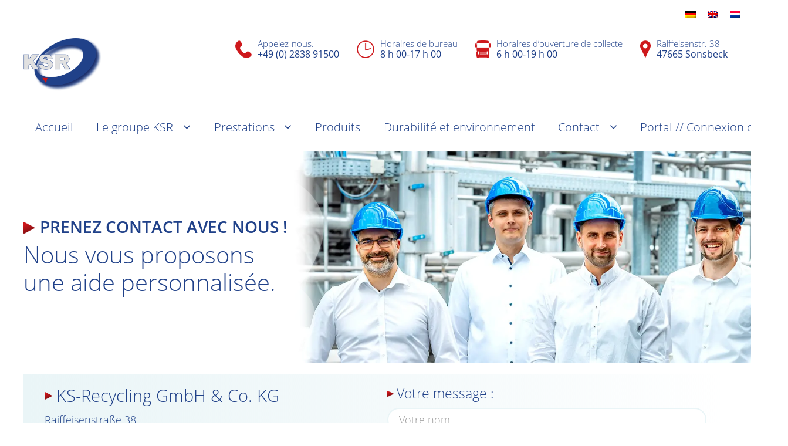

--- FILE ---
content_type: text/html; charset=UTF-8
request_url: https://www.ks-recycling.de/fr/contact/
body_size: 20525
content:
<!doctype html>
<html class="no-js" lang="">
<head>
<meta charset="utf-8">
<meta http-equiv="x-ua-compatible" content="ie=edge">
<title>Contact &#8211; KS-Recycling KS-Recycling</title>
<meta name="robots" content="noodp" />
<meta name="viewport" content="width=device-width, initial-scale=1">
<link rel="apple-touch-icon" sizes="57x57" href="https://www.ks-recycling.de/wp-content/themes/ksr/favicon/apple-icon-57x57.png">
<link rel="apple-touch-icon" sizes="60x60" href="https://www.ks-recycling.de/wp-content/themes/ksr/favicon/apple-icon-60x60.png">
<link rel="apple-touch-icon" sizes="72x72" href="https://www.ks-recycling.de/wp-content/themes/ksr/favicon/apple-icon-72x72.png">
<link rel="apple-touch-icon" sizes="76x76" href="https://www.ks-recycling.de/wp-content/themes/ksr/favicon/apple-icon-76x76.png">
<link rel="apple-touch-icon" sizes="114x114" href="https://www.ks-recycling.de/wp-content/themes/ksr/favicon/apple-icon-114x114.png">
<link rel="apple-touch-icon" sizes="120x120" href="https://www.ks-recycling.de/wp-content/themes/ksr/favicon/apple-icon-120x120.png">
<link rel="apple-touch-icon" sizes="144x144" href="https://www.ks-recycling.de/wp-content/themes/ksr/favicon/apple-icon-144x144.png">
<link rel="apple-touch-icon" sizes="152x152" href="https://www.ks-recycling.de/wp-content/themes/ksr/favicon/apple-icon-152x152.png">
<link rel="apple-touch-icon" sizes="180x180" href="https://www.ks-recycling.de/wp-content/themes/ksr/favicon/apple-icon-180x180.png">
<link rel="icon" type="image/png" sizes="192x192" href="https://www.ks-recycling.de/wp-content/themes/ksr/favicon/android-icon-192x192.png">
<link rel="icon" type="image/png" sizes="32x32" href="https://www.ks-recycling.de/wp-content/themes/ksr/favicon/favicon-32x32.png">
<link rel="icon" type="image/png" sizes="96x96" href="https://www.ks-recycling.de/wp-content/themes/ksr/favicon/favicon-96x96.png">
<link rel="icon" type="image/png" sizes="16x16" href="https://www.ks-recycling.de/wp-content/themes/ksr/favicon/favicon-16x16.png">
<link rel="manifest" href="https://www.ks-recycling.de/wp-content/themes/ksr/favicon/manifest.json">
<meta name="msapplication-TileColor" content="#ffffff">
<meta name="msapplication-TileImage" content="https://www.ks-recycling.de/wp-content/themes/ksr/favicon/ms-icon-144x144.png">
<meta name="theme-color" content="#ffffff">
<script>
// Dispo picturefill
document.createElement("picture");
</script>
<meta name='robots' content='index, follow, max-image-preview:large, max-snippet:-1, max-video-preview:-1' />
<link rel="alternate" hreflang="de" href="https://www.ks-recycling.de/kontakt/" />
<link rel="alternate" hreflang="en" href="https://www.ks-recycling.de/en/contact/" />
<link rel="alternate" hreflang="nl" href="https://www.ks-recycling.de/nl/contact/" />
<link rel="alternate" hreflang="fr" href="https://www.ks-recycling.de/fr/contact/" />
<link rel="alternate" hreflang="x-default" href="https://www.ks-recycling.de/kontakt/" />
<!-- This site is optimized with the Yoast SEO plugin v23.6 - https://yoast.com/wordpress/plugins/seo/ -->
<meta name="description" content="PRENEZ CONTACT AVEC NOUS ! Nous vous proposons une aide personnalisée." />
<link rel="canonical" href="https://www.ks-recycling.de/fr/contact/" />
<meta property="og:locale" content="fr_FR" />
<meta property="og:type" content="article" />
<meta property="og:title" content="Contact &#8211; KS-Recycling" />
<meta property="og:description" content="PRENEZ CONTACT AVEC NOUS ! Nous vous proposons une aide personnalisée." />
<meta property="og:url" content="https://www.ks-recycling.de/fr/contact/" />
<meta property="og:site_name" content="KS-Recycling" />
<meta property="article:publisher" content="https://www.facebook.com/ksrecyclingsonsbeck/" />
<meta property="article:modified_time" content="2025-12-08T13:35:11+00:00" />
<meta name="twitter:card" content="summary_large_image" />
<script type="application/ld+json" class="yoast-schema-graph">{"@context":"https://schema.org","@graph":[{"@type":"WebPage","@id":"https://www.ks-recycling.de/fr/contact/","url":"https://www.ks-recycling.de/fr/contact/","name":"Contact &#8211; KS-Recycling","isPartOf":{"@id":"https://www.ks-recycling.de/fr/#website"},"datePublished":"2017-06-13T05:55:39+00:00","dateModified":"2025-12-08T13:35:11+00:00","description":"PRENEZ CONTACT AVEC NOUS ! Nous vous proposons une aide personnalisée.","breadcrumb":{"@id":"https://www.ks-recycling.de/fr/contact/#breadcrumb"},"inLanguage":"fr-FR","potentialAction":[{"@type":"ReadAction","target":["https://www.ks-recycling.de/fr/contact/"]}]},{"@type":"BreadcrumbList","@id":"https://www.ks-recycling.de/fr/contact/#breadcrumb","itemListElement":[{"@type":"ListItem","position":1,"name":"Startseite","item":"https://www.ks-recycling.de/fr/"},{"@type":"ListItem","position":2,"name":"Contact"}]},{"@type":"WebSite","@id":"https://www.ks-recycling.de/fr/#website","url":"https://www.ks-recycling.de/fr/","name":"KS-Recycling","description":"","publisher":{"@id":"https://www.ks-recycling.de/fr/#organization"},"potentialAction":[{"@type":"SearchAction","target":{"@type":"EntryPoint","urlTemplate":"https://www.ks-recycling.de/fr/?s={search_term_string}"},"query-input":{"@type":"PropertyValueSpecification","valueRequired":true,"valueName":"search_term_string"}}],"inLanguage":"fr-FR"},{"@type":"Organization","@id":"https://www.ks-recycling.de/fr/#organization","name":"KS-Recycling","url":"https://www.ks-recycling.de/fr/","logo":{"@type":"ImageObject","inLanguage":"fr-FR","@id":"https://www.ks-recycling.de/fr/#/schema/logo/image/","url":"https://www.ks-recycling.de/data/2017/10/KSR_Logo2.png","contentUrl":"https://www.ks-recycling.de/data/2017/10/KSR_Logo2.png","width":401,"height":274,"caption":"KS-Recycling"},"image":{"@id":"https://www.ks-recycling.de/fr/#/schema/logo/image/"},"sameAs":["https://www.facebook.com/ksrecyclingsonsbeck/"]}]}</script>
<!-- / Yoast SEO plugin. -->
<!-- <link rel='stylesheet' id='wp-block-library-css' href='https://www.ks-recycling.de/wp-includes/css/dist/block-library/style.min.css?ver=6.6.4' type='text/css' media='all' /> -->
<link rel="stylesheet" type="text/css" href="//www.ks-recycling.de/wp-content/cache/wpfc-minified/7o02xlbx/g0pjr.css" media="all"/>
<style id='classic-theme-styles-inline-css' type='text/css'>
/*! This file is auto-generated */
.wp-block-button__link{color:#fff;background-color:#32373c;border-radius:9999px;box-shadow:none;text-decoration:none;padding:calc(.667em + 2px) calc(1.333em + 2px);font-size:1.125em}.wp-block-file__button{background:#32373c;color:#fff;text-decoration:none}
</style>
<style id='global-styles-inline-css' type='text/css'>
:root{--wp--preset--aspect-ratio--square: 1;--wp--preset--aspect-ratio--4-3: 4/3;--wp--preset--aspect-ratio--3-4: 3/4;--wp--preset--aspect-ratio--3-2: 3/2;--wp--preset--aspect-ratio--2-3: 2/3;--wp--preset--aspect-ratio--16-9: 16/9;--wp--preset--aspect-ratio--9-16: 9/16;--wp--preset--color--black: #000000;--wp--preset--color--cyan-bluish-gray: #abb8c3;--wp--preset--color--white: #ffffff;--wp--preset--color--pale-pink: #f78da7;--wp--preset--color--vivid-red: #cf2e2e;--wp--preset--color--luminous-vivid-orange: #ff6900;--wp--preset--color--luminous-vivid-amber: #fcb900;--wp--preset--color--light-green-cyan: #7bdcb5;--wp--preset--color--vivid-green-cyan: #00d084;--wp--preset--color--pale-cyan-blue: #8ed1fc;--wp--preset--color--vivid-cyan-blue: #0693e3;--wp--preset--color--vivid-purple: #9b51e0;--wp--preset--gradient--vivid-cyan-blue-to-vivid-purple: linear-gradient(135deg,rgba(6,147,227,1) 0%,rgb(155,81,224) 100%);--wp--preset--gradient--light-green-cyan-to-vivid-green-cyan: linear-gradient(135deg,rgb(122,220,180) 0%,rgb(0,208,130) 100%);--wp--preset--gradient--luminous-vivid-amber-to-luminous-vivid-orange: linear-gradient(135deg,rgba(252,185,0,1) 0%,rgba(255,105,0,1) 100%);--wp--preset--gradient--luminous-vivid-orange-to-vivid-red: linear-gradient(135deg,rgba(255,105,0,1) 0%,rgb(207,46,46) 100%);--wp--preset--gradient--very-light-gray-to-cyan-bluish-gray: linear-gradient(135deg,rgb(238,238,238) 0%,rgb(169,184,195) 100%);--wp--preset--gradient--cool-to-warm-spectrum: linear-gradient(135deg,rgb(74,234,220) 0%,rgb(151,120,209) 20%,rgb(207,42,186) 40%,rgb(238,44,130) 60%,rgb(251,105,98) 80%,rgb(254,248,76) 100%);--wp--preset--gradient--blush-light-purple: linear-gradient(135deg,rgb(255,206,236) 0%,rgb(152,150,240) 100%);--wp--preset--gradient--blush-bordeaux: linear-gradient(135deg,rgb(254,205,165) 0%,rgb(254,45,45) 50%,rgb(107,0,62) 100%);--wp--preset--gradient--luminous-dusk: linear-gradient(135deg,rgb(255,203,112) 0%,rgb(199,81,192) 50%,rgb(65,88,208) 100%);--wp--preset--gradient--pale-ocean: linear-gradient(135deg,rgb(255,245,203) 0%,rgb(182,227,212) 50%,rgb(51,167,181) 100%);--wp--preset--gradient--electric-grass: linear-gradient(135deg,rgb(202,248,128) 0%,rgb(113,206,126) 100%);--wp--preset--gradient--midnight: linear-gradient(135deg,rgb(2,3,129) 0%,rgb(40,116,252) 100%);--wp--preset--font-size--small: 13px;--wp--preset--font-size--medium: 20px;--wp--preset--font-size--large: 36px;--wp--preset--font-size--x-large: 42px;--wp--preset--spacing--20: 0.44rem;--wp--preset--spacing--30: 0.67rem;--wp--preset--spacing--40: 1rem;--wp--preset--spacing--50: 1.5rem;--wp--preset--spacing--60: 2.25rem;--wp--preset--spacing--70: 3.38rem;--wp--preset--spacing--80: 5.06rem;--wp--preset--shadow--natural: 6px 6px 9px rgba(0, 0, 0, 0.2);--wp--preset--shadow--deep: 12px 12px 50px rgba(0, 0, 0, 0.4);--wp--preset--shadow--sharp: 6px 6px 0px rgba(0, 0, 0, 0.2);--wp--preset--shadow--outlined: 6px 6px 0px -3px rgba(255, 255, 255, 1), 6px 6px rgba(0, 0, 0, 1);--wp--preset--shadow--crisp: 6px 6px 0px rgba(0, 0, 0, 1);}:where(.is-layout-flex){gap: 0.5em;}:where(.is-layout-grid){gap: 0.5em;}body .is-layout-flex{display: flex;}.is-layout-flex{flex-wrap: wrap;align-items: center;}.is-layout-flex > :is(*, div){margin: 0;}body .is-layout-grid{display: grid;}.is-layout-grid > :is(*, div){margin: 0;}:where(.wp-block-columns.is-layout-flex){gap: 2em;}:where(.wp-block-columns.is-layout-grid){gap: 2em;}:where(.wp-block-post-template.is-layout-flex){gap: 1.25em;}:where(.wp-block-post-template.is-layout-grid){gap: 1.25em;}.has-black-color{color: var(--wp--preset--color--black) !important;}.has-cyan-bluish-gray-color{color: var(--wp--preset--color--cyan-bluish-gray) !important;}.has-white-color{color: var(--wp--preset--color--white) !important;}.has-pale-pink-color{color: var(--wp--preset--color--pale-pink) !important;}.has-vivid-red-color{color: var(--wp--preset--color--vivid-red) !important;}.has-luminous-vivid-orange-color{color: var(--wp--preset--color--luminous-vivid-orange) !important;}.has-luminous-vivid-amber-color{color: var(--wp--preset--color--luminous-vivid-amber) !important;}.has-light-green-cyan-color{color: var(--wp--preset--color--light-green-cyan) !important;}.has-vivid-green-cyan-color{color: var(--wp--preset--color--vivid-green-cyan) !important;}.has-pale-cyan-blue-color{color: var(--wp--preset--color--pale-cyan-blue) !important;}.has-vivid-cyan-blue-color{color: var(--wp--preset--color--vivid-cyan-blue) !important;}.has-vivid-purple-color{color: var(--wp--preset--color--vivid-purple) !important;}.has-black-background-color{background-color: var(--wp--preset--color--black) !important;}.has-cyan-bluish-gray-background-color{background-color: var(--wp--preset--color--cyan-bluish-gray) !important;}.has-white-background-color{background-color: var(--wp--preset--color--white) !important;}.has-pale-pink-background-color{background-color: var(--wp--preset--color--pale-pink) !important;}.has-vivid-red-background-color{background-color: var(--wp--preset--color--vivid-red) !important;}.has-luminous-vivid-orange-background-color{background-color: var(--wp--preset--color--luminous-vivid-orange) !important;}.has-luminous-vivid-amber-background-color{background-color: var(--wp--preset--color--luminous-vivid-amber) !important;}.has-light-green-cyan-background-color{background-color: var(--wp--preset--color--light-green-cyan) !important;}.has-vivid-green-cyan-background-color{background-color: var(--wp--preset--color--vivid-green-cyan) !important;}.has-pale-cyan-blue-background-color{background-color: var(--wp--preset--color--pale-cyan-blue) !important;}.has-vivid-cyan-blue-background-color{background-color: var(--wp--preset--color--vivid-cyan-blue) !important;}.has-vivid-purple-background-color{background-color: var(--wp--preset--color--vivid-purple) !important;}.has-black-border-color{border-color: var(--wp--preset--color--black) !important;}.has-cyan-bluish-gray-border-color{border-color: var(--wp--preset--color--cyan-bluish-gray) !important;}.has-white-border-color{border-color: var(--wp--preset--color--white) !important;}.has-pale-pink-border-color{border-color: var(--wp--preset--color--pale-pink) !important;}.has-vivid-red-border-color{border-color: var(--wp--preset--color--vivid-red) !important;}.has-luminous-vivid-orange-border-color{border-color: var(--wp--preset--color--luminous-vivid-orange) !important;}.has-luminous-vivid-amber-border-color{border-color: var(--wp--preset--color--luminous-vivid-amber) !important;}.has-light-green-cyan-border-color{border-color: var(--wp--preset--color--light-green-cyan) !important;}.has-vivid-green-cyan-border-color{border-color: var(--wp--preset--color--vivid-green-cyan) !important;}.has-pale-cyan-blue-border-color{border-color: var(--wp--preset--color--pale-cyan-blue) !important;}.has-vivid-cyan-blue-border-color{border-color: var(--wp--preset--color--vivid-cyan-blue) !important;}.has-vivid-purple-border-color{border-color: var(--wp--preset--color--vivid-purple) !important;}.has-vivid-cyan-blue-to-vivid-purple-gradient-background{background: var(--wp--preset--gradient--vivid-cyan-blue-to-vivid-purple) !important;}.has-light-green-cyan-to-vivid-green-cyan-gradient-background{background: var(--wp--preset--gradient--light-green-cyan-to-vivid-green-cyan) !important;}.has-luminous-vivid-amber-to-luminous-vivid-orange-gradient-background{background: var(--wp--preset--gradient--luminous-vivid-amber-to-luminous-vivid-orange) !important;}.has-luminous-vivid-orange-to-vivid-red-gradient-background{background: var(--wp--preset--gradient--luminous-vivid-orange-to-vivid-red) !important;}.has-very-light-gray-to-cyan-bluish-gray-gradient-background{background: var(--wp--preset--gradient--very-light-gray-to-cyan-bluish-gray) !important;}.has-cool-to-warm-spectrum-gradient-background{background: var(--wp--preset--gradient--cool-to-warm-spectrum) !important;}.has-blush-light-purple-gradient-background{background: var(--wp--preset--gradient--blush-light-purple) !important;}.has-blush-bordeaux-gradient-background{background: var(--wp--preset--gradient--blush-bordeaux) !important;}.has-luminous-dusk-gradient-background{background: var(--wp--preset--gradient--luminous-dusk) !important;}.has-pale-ocean-gradient-background{background: var(--wp--preset--gradient--pale-ocean) !important;}.has-electric-grass-gradient-background{background: var(--wp--preset--gradient--electric-grass) !important;}.has-midnight-gradient-background{background: var(--wp--preset--gradient--midnight) !important;}.has-small-font-size{font-size: var(--wp--preset--font-size--small) !important;}.has-medium-font-size{font-size: var(--wp--preset--font-size--medium) !important;}.has-large-font-size{font-size: var(--wp--preset--font-size--large) !important;}.has-x-large-font-size{font-size: var(--wp--preset--font-size--x-large) !important;}
:where(.wp-block-post-template.is-layout-flex){gap: 1.25em;}:where(.wp-block-post-template.is-layout-grid){gap: 1.25em;}
:where(.wp-block-columns.is-layout-flex){gap: 2em;}:where(.wp-block-columns.is-layout-grid){gap: 2em;}
:root :where(.wp-block-pullquote){font-size: 1.5em;line-height: 1.6;}
</style>
<!-- <link rel='stylesheet' id='contact-form-7-css' href='https://www.ks-recycling.de/wp-content/plugins/contact-form-7/includes/css/styles.css?ver=5.9.8' type='text/css' media='all' /> -->
<!-- <link rel='stylesheet' id='rs-plugin-settings-css' href='https://www.ks-recycling.de/wp-content/plugins/revslider/public/assets/css/rs6.css?ver=6.2.2' type='text/css' media='all' /> -->
<link rel="stylesheet" type="text/css" href="//www.ks-recycling.de/wp-content/cache/wpfc-minified/7vnxdzsm/ru9x.css" media="all"/>
<style id='rs-plugin-settings-inline-css' type='text/css'>
#rs-demo-id {}
</style>
<!-- <link rel='stylesheet' id='wpmt-css-frontend-css' href='https://www.ks-recycling.de/wp-content/plugins/wp-mailto-links/core/includes/assets/css/style.css?ver=240201-110144' type='text/css' media='all' /> -->
<!-- <link rel='stylesheet' id='wpml-legacy-horizontal-list-0-css' href='https://www.ks-recycling.de/wp-content/plugins/sitepress-multilingual-cms/templates/language-switchers/legacy-list-horizontal/style.min.css?ver=1' type='text/css' media='all' /> -->
<!-- <link rel='stylesheet' id='styles-css' href='https://www.ks-recycling.de/wp-content/themes/ksr/css/styles.css?ver=1.2.3' type='text/css' media='all' /> -->
<!-- <link rel='stylesheet' id='font-awesome-css' href='https://www.ks-recycling.de/wp-content/themes/ksr/css/font-awesome.min.css?ver=4.7.0' type='text/css' media='all' /> -->
<!-- <link rel='stylesheet' id='borlabs-cookie-css' href='https://www.ks-recycling.de/wp-content/cache/borlabs-cookie/borlabs-cookie_1_fr.css?ver=2.3-31' type='text/css' media='all' /> -->
<!-- <link rel='stylesheet' id='cf7cf-style-css' href='https://www.ks-recycling.de/wp-content/plugins/cf7-conditional-fields/style.css?ver=2.4.15' type='text/css' media='all' /> -->
<link rel="stylesheet" type="text/css" href="//www.ks-recycling.de/wp-content/cache/wpfc-minified/efudua84/rus2.css" media="all"/>
<script src='//www.ks-recycling.de/wp-content/cache/wpfc-minified/felobs8c/g0pjr.js' type="text/javascript"></script>
<!-- <script type="text/javascript" src="https://www.ks-recycling.de/wp-includes/js/jquery/jquery.min.js?ver=3.7.1" id="jquery-core-js"></script> -->
<!-- <script type="text/javascript" src="https://www.ks-recycling.de/wp-includes/js/jquery/jquery-migrate.min.js?ver=3.4.1" id="jquery-migrate-js"></script> -->
<!-- <script type="text/javascript" src="https://www.ks-recycling.de/wp-content/plugins/wp-mailto-links/core/includes/assets/js/custom.js?ver=240201-110144" id="wpmt-js-frontend-js"></script> -->
<!-- <script type="text/javascript" src="https://www.ks-recycling.de/wp-content/themes/ksr/js/mobile-detect.min.js?ver=6.6.4" id="mobile-detect-js"></script> -->
<!-- <script type="text/javascript" src="https://www.ks-recycling.de/wp-content/themes/ksr/bower_components/superfish/dist/js/superfish.min.js?ver=6.6.4" id="superfish-js"></script> -->
<!-- <script type="text/javascript" src="https://www.ks-recycling.de/wp-content/themes/ksr/js/picturefill.min.js?ver=6.6.4" id="picturefill-js"></script> -->
<link rel="https://api.w.org/" href="https://www.ks-recycling.de/fr/wp-json/" /><link rel="alternate" title="JSON" type="application/json" href="https://www.ks-recycling.de/fr/wp-json/wp/v2/pages/1472" /><link rel="EditURI" type="application/rsd+xml" title="RSD" href="https://www.ks-recycling.de/xmlrpc.php?rsd" />
<meta name="generator" content="WordPress 6.6.4" />
<link rel='shortlink' href='https://www.ks-recycling.de/fr/?p=1472' />
<link rel="alternate" title="oEmbed (JSON)" type="application/json+oembed" href="https://www.ks-recycling.de/fr/wp-json/oembed/1.0/embed?url=https%3A%2F%2Fwww.ks-recycling.de%2Ffr%2Fcontact%2F" />
<link rel="alternate" title="oEmbed (XML)" type="text/xml+oembed" href="https://www.ks-recycling.de/fr/wp-json/oembed/1.0/embed?url=https%3A%2F%2Fwww.ks-recycling.de%2Ffr%2Fcontact%2F&#038;format=xml" />
<meta name="generator" content="WPML ver:4.6.13 stt:37,1,4,3;" />
<meta name="generator" content="Powered by Slider Revolution 6.2.2 - responsive, Mobile-Friendly Slider Plugin for WordPress with comfortable drag and drop interface." />
<script type="text/javascript">function setREVStartSize(e){			
try {								
var pw = document.getElementById(e.c).parentNode.offsetWidth,
newh;
pw = pw===0 || isNaN(pw) ? window.innerWidth : pw;
e.tabw = e.tabw===undefined ? 0 : parseInt(e.tabw);
e.thumbw = e.thumbw===undefined ? 0 : parseInt(e.thumbw);
e.tabh = e.tabh===undefined ? 0 : parseInt(e.tabh);
e.thumbh = e.thumbh===undefined ? 0 : parseInt(e.thumbh);
e.tabhide = e.tabhide===undefined ? 0 : parseInt(e.tabhide);
e.thumbhide = e.thumbhide===undefined ? 0 : parseInt(e.thumbhide);
e.mh = e.mh===undefined || e.mh=="" || e.mh==="auto" ? 0 : parseInt(e.mh,0);		
if(e.layout==="fullscreen" || e.l==="fullscreen") 						
newh = Math.max(e.mh,window.innerHeight);				
else{					
e.gw = Array.isArray(e.gw) ? e.gw : [e.gw];
for (var i in e.rl) if (e.gw[i]===undefined || e.gw[i]===0) e.gw[i] = e.gw[i-1];					
e.gh = e.el===undefined || e.el==="" || (Array.isArray(e.el) && e.el.length==0)? e.gh : e.el;
e.gh = Array.isArray(e.gh) ? e.gh : [e.gh];
for (var i in e.rl) if (e.gh[i]===undefined || e.gh[i]===0) e.gh[i] = e.gh[i-1];
var nl = new Array(e.rl.length),
ix = 0,						
sl;					
e.tabw = e.tabhide>=pw ? 0 : e.tabw;
e.thumbw = e.thumbhide>=pw ? 0 : e.thumbw;
e.tabh = e.tabhide>=pw ? 0 : e.tabh;
e.thumbh = e.thumbhide>=pw ? 0 : e.thumbh;					
for (var i in e.rl) nl[i] = e.rl[i]<window.innerWidth ? 0 : e.rl[i];
sl = nl[0];									
for (var i in nl) if (sl>nl[i] && nl[i]>0) { sl = nl[i]; ix=i;}															
var m = pw>(e.gw[ix]+e.tabw+e.thumbw) ? 1 : (pw-(e.tabw+e.thumbw)) / (e.gw[ix]);					
newh =  (e.type==="carousel" && e.justify==="true" ? e.gh[ix] : (e.gh[ix] * m)) + (e.tabh + e.thumbh);
}			
if(window.rs_init_css===undefined) window.rs_init_css = document.head.appendChild(document.createElement("style"));					
document.getElementById(e.c).height = newh;
window.rs_init_css.innerHTML += "#"+e.c+"_wrapper { height: "+newh+"px }";				
} catch(e){
console.log("Failure at Presize of Slider:" + e)
}					   
};</script>
<script>
// Mobile Detect
var md = new MobileDetect(window.navigator.userAgent);
if ((md.is('iOS')) && (md.version('Version') <= 8)) {
$('html').addClass('isios8');
}
</script>
<!-- HTML5 shim and Respond.js for IE8 support of HTML5 elements and media queries -->
<!--[if lt IE 9]>
<script src="https://oss.maxcdn.com/html5shiv/3.7.2/html5shiv.min.js"></script>
<script src="https://oss.maxcdn.com/respond/1.4.2/respond.min.js"></script>
<![endif]-->
<style type="text/css">
#xmas2020 {
position: relative;
margin-top: 100px;
}
#xmas2020>.inner {
padding-top: 30px;
}
#xmas2020-zus {
position: absolute;
z-index: 10;
left: 0px;
top: -108px;
width: 400px;
height: 200px;
max-width: 100vw;
background-image: url(https://www.ks-recycling.de/data/2020/12/KSR_weihnachten_border.png);
background-size: contain;
background-position: 0 0;
background-repeat: no-repeat;
pointer-events: none;
}
@media (min-width:960px) {
#xmas2020-zus {
left: 40px;
}
}
.xmas2020-blo {
padding: 5px 10px 15px 10px;
border-radius: 8px;
background-color: #eaf5f7;
}
.video-container {
position: relative;
padding-bottom: 56.25%;
padding-top: 0;
height: 0;
overflow: hidden;
}
.video-container iframe,
.video-container object,
.video-container embed {
position: absolute;
top: 0;
left: 0;
width: 100%;
height: 100%;
}
.rw-phone a[href^="tel"] {
color: #fff;
text-decoration: none;
}
.rw-phone a {
color: #fff !important;
text-decoration: none;
}
/*
.kontakt-liste {
width: 700px;
max-width: 100%;
margin: 0 auto; 
}
.kontakt-liste ul {
list-style: none;
margin: 0;
padding: 0;
}
.kontakt-liste .root {
display: grid;
grid-template-columns: repeat(auto-fill, minmax(300px, 1fr));
gap: 1rem;
}
.kontakt-liste .root>li {
padding: 0.5rem;
text-align: center;
background-color: #F1F8FA;
border-radius: 8px;
}
.kontakt-liste .root>li:has(ul.children) {
grid-column: 1 / -1;
padding: 1rem;
}
.kontakt-liste .root>li>.name {
font-weight: bold;
font-size: 1.1rem;
}
.kontakt-liste ul.children {
display: grid;
grid-template-columns: repeat(auto-fill, minmax(300px, 1fr));
gap: 1rem;
}
.kontakt-liste ul.children>li {
padding: 1rem;
}
.kontakt-liste ul.children>li>.name {
font-size: 1.1rem;
font-weight: bold;
}
.kontakt-liste ul.children ul.children {
margin-top: 1rem;
}
.kontakt-liste ul.children ul.children>li {
background-color: #ffffff;
border-radius: 8px;
}
.kontakt-liste ul.attributes {
margin-top: 0.5rem;
}
.kontakt-liste ul.attributes li {
margin-bottom: 0.5rem;
}
.kontakt-liste .phone::before {
content: "Tel: +49 2838 9150";
}
*/
.kontakt-liste .uk-table th,
.kontakt-liste .uk-table td {
font-size: 0.9rem;
}
.kontakt-liste .uk-table-striped tbody tr:nth-of-type(2n+1) {
background: -webkit-gradient(linear, left top, right top, from(#eaf5f7), color-stop(70%, rgba(234, 245, 247, 0.35)), to(rgba(234, 245, 247, 0)));
background: linear-gradient(to right, #eaf5f7 0%, rgba(234, 245, 247, 0.35) 70%, rgba(234, 245, 247, 0) 100%);
filter: progid:DXImageTransform.Microsoft.gradient(startColorstr='#eaf5f7', endColorstr='#00eaf5f7', GradientType=1);
}
.kontakt-liste tr>td:first-child {
white-space: nowrap;
font-weight: 400;
}
.kontakt-liste td.email {
white-space: nowrap;
}
@media only screen and (max-width: 959px) {
.kontakt-liste .child.level-1>td {
padding-left: 1rem;
}
.kontakt-liste .child.level-2>td {
padding-left: 1.5rem;
font-weight: 300;
}
.kontakt-liste td.durchwahl:before {
content: '+ 49 (28 38) 91 50 ';
}
}
@media only screen and (min-width: 960px) {
.kontakt-liste .child.level-1>td:first-child {
padding-left: 2rem;
}
.kontakt-liste .child.level-2>td:first-child {
padding-left: 4rem;
font-weight: 300;
}
}
</style>
</head>
<body id="top" class="body">
<div class="xuk-offcanvas-content"> <!-- uk-offcanvas-content -->
<div style="">
<div class="uxk-container uk-text-right">
<div class="wpml-ls-statics-shortcode_actions wpml-ls wpml-ls-legacy-list-horizontal">
<ul><li class="wpml-ls-slot-shortcode_actions wpml-ls-item wpml-ls-item-de wpml-ls-first-item wpml-ls-item-legacy-list-horizontal">
<a href="https://www.ks-recycling.de/kontakt/" class="wpml-ls-link">
<img
class="wpml-ls-flag"
src="https://www.ks-recycling.de/wp-content/plugins/sitepress-multilingual-cms/res/flags/de.png"
alt="Allemand"
width=18
height=12
/></a>
</li><li class="wpml-ls-slot-shortcode_actions wpml-ls-item wpml-ls-item-en wpml-ls-item-legacy-list-horizontal">
<a href="https://www.ks-recycling.de/en/contact/" class="wpml-ls-link">
<img
class="wpml-ls-flag"
src="https://www.ks-recycling.de/wp-content/plugins/sitepress-multilingual-cms/res/flags/en.png"
alt="Anglais"
width=18
height=12
/></a>
</li><li class="wpml-ls-slot-shortcode_actions wpml-ls-item wpml-ls-item-nl wpml-ls-last-item wpml-ls-item-legacy-list-horizontal">
<a href="https://www.ks-recycling.de/nl/contact/" class="wpml-ls-link">
<img
class="wpml-ls-flag"
src="https://www.ks-recycling.de/wp-content/plugins/sitepress-multilingual-cms/res/flags/nl.png"
alt="Néerlandais"
width=18
height=12
/></a>
</li></ul>
</div>
</div>
</div>
<div id="offcanvas-nav" uk-offcanvas="mode: slide; flip: true">
<div class="uk-offcanvas-bar">
<div>
<button class="uk-offcanvas-close" type="button" uk-close></button>
</div>
<ul class="uk-nav uk-nav-default uk-margin-large-top">
<li id="menu-item-2245" class="menu-item menu-item-type-post_type menu-item-object-page menu-item-home menu-item-2245"><a href="https://www.ks-recycling.de/fr/">Accueil</a></li>
<li id="menu-item-2246" class="menu-item menu-item-type-post_type menu-item-object-page menu-item-has-children menu-item-2246"><a href="https://www.ks-recycling.de/fr/groupe-ksr/">Le groupe KSR</a>
<ul class="sub-menu">
<li id="menu-item-2247" class="menu-item menu-item-type-post_type menu-item-object-page menu-item-2247"><a href="https://www.ks-recycling.de/fr/groupe-ksr/ks-recycling/">KS-Recycling</a></li>
<li id="menu-item-2248" class="menu-item menu-item-type-post_type menu-item-object-page menu-item-2248"><a href="https://www.ks-recycling.de/fr/groupe-ksr/ks-logistik/">KS-Logistic</a></li>
<li id="menu-item-2249" class="menu-item menu-item-type-post_type menu-item-object-page menu-item-2249"><a href="https://www.ks-recycling.de/fr/groupe-ksr/gs-recycling/">GS-Recycling</a></li>
<li id="menu-item-2250" class="menu-item menu-item-type-post_type menu-item-object-page menu-item-2250"><a href="https://www.ks-recycling.de/fr/groupe-ksr/installations-et-etapes-de-production/">Installations et étapes de production</a></li>
</ul>
</li>
<li id="menu-item-2252" class="menu-item menu-item-type-post_type menu-item-object-page menu-item-has-children menu-item-2252"><a href="https://www.ks-recycling.de/fr/prestations/">Prestations</a>
<ul class="sub-menu">
<li id="menu-item-2253" class="menu-item menu-item-type-post_type menu-item-object-page menu-item-2253"><a href="https://www.ks-recycling.de/fr/prestations/valorisation-des-dechets-issus-de-lindustrie-et-de-lartisanat/">Valorisation des déchets issus de l’industrie et de l’artisanat</a></li>
<li id="menu-item-2254" class="menu-item menu-item-type-post_type menu-item-object-page menu-item-2254"><a href="https://www.ks-recycling.de/fr/prestations/elimination-et-recyclage-des-huiles-usagees/">Élimination et recyclage des huiles usagées</a></li>
<li id="menu-item-2255" class="menu-item menu-item-type-post_type menu-item-object-page menu-item-2255"><a href="https://www.ks-recycling.de/fr/prestations/elimination-complete-des-dechets-des-ateliers-automobiles/">Élimination complète des déchets des ateliers automobiles</a></li>
<li id="menu-item-2256" class="menu-item menu-item-type-post_type menu-item-object-page menu-item-2256"><a href="https://www.ks-recycling.de/fr/prestations/dechets-de-lindustrie-automobile/">Déchets de l’industrie automobile</a></li>
<li id="menu-item-2257" class="menu-item menu-item-type-post_type menu-item-object-page menu-item-2257"><a href="https://www.ks-recycling.de/fr/prestations/eaux-usees-emulsions/">Eaux usées / émulsions</a></li>
<li id="menu-item-2258" class="menu-item menu-item-type-post_type menu-item-object-page menu-item-2258"><a href="https://www.ks-recycling.de/fr/prestations/traitement-des-eaux-dextinction/">Traitement des eaux d’extinction</a></li>
<li id="menu-item-2259" class="menu-item menu-item-type-post_type menu-item-object-page menu-item-2259"><a href="https://www.ks-recycling.de/fr/prestations/residus-de-reservoirs-et-de-separateurs-boues/">Résidus de réservoirs et de séparateurs / boues</a></li>
<li id="menu-item-2260" class="menu-item menu-item-type-post_type menu-item-object-page menu-item-2260"><a href="https://www.ks-recycling.de/fr/prestations/laboratoire-analyses/">Laboratoire/analyses</a></li>
<li id="menu-item-2261" class="menu-item menu-item-type-post_type menu-item-object-page menu-item-2261"><a href="https://www.ks-recycling.de/fr/prestations/base-de-donnees-des-numeros-de-code-de-dechet-avv/">Base de données des numéros de code de déchet AVV</a></li>
</ul>
</li>
<li id="menu-item-2262" class="menu-item menu-item-type-post_type menu-item-object-page menu-item-2262"><a href="https://www.ks-recycling.de/fr/produits/">Produits</a></li>
<li id="menu-item-2263" class="menu-item menu-item-type-post_type menu-item-object-page menu-item-2263"><a href="https://www.ks-recycling.de/fr/durabilite-et-environnement/">Durabilité et environnement</a></li>
<li id="menu-item-2264" class="menu-item menu-item-type-post_type menu-item-object-page current-menu-item page_item page-item-1472 current_page_item current-menu-ancestor current-menu-parent current_page_parent current_page_ancestor menu-item-has-children menu-item-2264"><a href="https://www.ks-recycling.de/fr/contact/" aria-current="page">Contact</a>
<ul class="sub-menu">
<li id="menu-item-2982" class="menu-item menu-item-type-custom menu-item-object-custom current-menu-item menu-item-2982"><a href="https://www.ks-recycling.de/fr/contact/#team" aria-current="page">Interlocuteurs</a></li>
<li id="menu-item-2265" class="menu-item menu-item-type-custom menu-item-object-custom menu-item-2265"><a target="_blank" rel="noopener" href="https://portal.ks-recycling.de/">Portal // Connexion client</a></li>
<li id="menu-item-2266" class="menu-item menu-item-type-post_type menu-item-object-page menu-item-2266"><a href="https://www.ks-recycling.de/fr/telechargements/">Téléchargements</a></li>
<li id="menu-item-2267" class="menu-item menu-item-type-post_type menu-item-object-page menu-item-2267"><a href="https://www.ks-recycling.de/fr/contact/mandat-en-ligne/">Mandat en ligne</a></li>
</ul>
</li>
<li id="menu-item-3957" class="menu-item menu-item-type-custom menu-item-object-custom menu-item-3957"><a target="_blank" rel="noopener" href="https://portal.ks-recycling.de/">Portal // Connexion client</a></li>
</ul>
</div>
</div>
<div id="head">
<div class="uk-container">
<div class="uk-grid">
<div class="uk-width-auto">
<a href="https://www.ks-recycling.de/fr/"><img class="logo" src="https://www.ks-recycling.de/wp-content/themes/ksr/img/KSR_Logo2.png"></a>
</div>
<div class="uk-width-expand">
<div class="uk-flex uk-flex-right uk-visible@m">
<div class="uk-flex uk-flex-middle head-meta">
<div class="head-meta-img"><img src="https://www.ks-recycling.de/wp-content/themes/ksr/img/Telefon.png"></div>
<div class="head-meta-txt">Appelez-nous.<br><span>+49 (0) 2838 91500</span></div>
</div>
<div class="uk-flex uk-flex-middle head-meta">
<div class="head-meta-img"><img src="https://www.ks-recycling.de/wp-content/themes/ksr/img/Uhr.png"></div>
<div class="head-meta-txt">Horaires de bureau<br><span>8 h 00-17 h 00</span></div>
</div>
<div class="uk-flex uk-flex-middle head-meta">
<div class="head-meta-img"><img src="https://www.ks-recycling.de/wp-content/themes/ksr/img/lkw.png"></div>
<div class="head-meta-txt">Horaires d’ouverture de collecte<br><span>6 h 00-19 h 00</span></div>
</div>
<div class="uk-flex uk-flex-middle head-meta">
<div class="head-meta-img"><img src="https://www.ks-recycling.de/wp-content/themes/ksr/img/Standort.png"></div>
<div class="head-meta-txt">Raiffeisenstr. 38<br><span>47665 Sonsbeck</span></div>
</div>
</div>
<nav class="uk-navbar uk-hidden@m">
<div class="uk-navbar-right">
<a class="uk-navbar-toggle" uk-navbar-toggle-icon uk-toggle href="#offcanvas-nav"></a>
</div>
</nav>
</div>
</div>
<div class="head-line"></div>
</div>
</div>
<div id="main-nav" class="uk-visible@m uk-margin-small-bottom" uk-sticky>
<div class="uk-container">
<ul class="uk-flex uk-flex-left sf-menu">
<li class="menu-item menu-item-type-post_type menu-item-object-page menu-item-home menu-item-2245"><a href="https://www.ks-recycling.de/fr/">Accueil</a></li>
<li class="menu-item menu-item-type-post_type menu-item-object-page menu-item-has-children menu-item-2246"><a href="https://www.ks-recycling.de/fr/groupe-ksr/">Le groupe KSR</a>
<ul class="sub-menu">
<li class="menu-item menu-item-type-post_type menu-item-object-page menu-item-2247"><a href="https://www.ks-recycling.de/fr/groupe-ksr/ks-recycling/">KS-Recycling</a></li>
<li class="menu-item menu-item-type-post_type menu-item-object-page menu-item-2248"><a href="https://www.ks-recycling.de/fr/groupe-ksr/ks-logistik/">KS-Logistic</a></li>
<li class="menu-item menu-item-type-post_type menu-item-object-page menu-item-2249"><a href="https://www.ks-recycling.de/fr/groupe-ksr/gs-recycling/">GS-Recycling</a></li>
<li class="menu-item menu-item-type-post_type menu-item-object-page menu-item-2250"><a href="https://www.ks-recycling.de/fr/groupe-ksr/installations-et-etapes-de-production/">Installations et étapes de production</a></li>
</ul>
</li>
<li class="menu-item menu-item-type-post_type menu-item-object-page menu-item-has-children menu-item-2252"><a href="https://www.ks-recycling.de/fr/prestations/">Prestations</a>
<ul class="sub-menu">
<li class="menu-item menu-item-type-post_type menu-item-object-page menu-item-2253"><a href="https://www.ks-recycling.de/fr/prestations/valorisation-des-dechets-issus-de-lindustrie-et-de-lartisanat/">Valorisation des déchets issus de l’industrie et de l’artisanat</a></li>
<li class="menu-item menu-item-type-post_type menu-item-object-page menu-item-2254"><a href="https://www.ks-recycling.de/fr/prestations/elimination-et-recyclage-des-huiles-usagees/">Élimination et recyclage des huiles usagées</a></li>
<li class="menu-item menu-item-type-post_type menu-item-object-page menu-item-2255"><a href="https://www.ks-recycling.de/fr/prestations/elimination-complete-des-dechets-des-ateliers-automobiles/">Élimination complète des déchets des ateliers automobiles</a></li>
<li class="menu-item menu-item-type-post_type menu-item-object-page menu-item-2256"><a href="https://www.ks-recycling.de/fr/prestations/dechets-de-lindustrie-automobile/">Déchets de l’industrie automobile</a></li>
<li class="menu-item menu-item-type-post_type menu-item-object-page menu-item-2257"><a href="https://www.ks-recycling.de/fr/prestations/eaux-usees-emulsions/">Eaux usées / émulsions</a></li>
<li class="menu-item menu-item-type-post_type menu-item-object-page menu-item-2258"><a href="https://www.ks-recycling.de/fr/prestations/traitement-des-eaux-dextinction/">Traitement des eaux d’extinction</a></li>
<li class="menu-item menu-item-type-post_type menu-item-object-page menu-item-2259"><a href="https://www.ks-recycling.de/fr/prestations/residus-de-reservoirs-et-de-separateurs-boues/">Résidus de réservoirs et de séparateurs / boues</a></li>
<li class="menu-item menu-item-type-post_type menu-item-object-page menu-item-2260"><a href="https://www.ks-recycling.de/fr/prestations/laboratoire-analyses/">Laboratoire/analyses</a></li>
<li class="menu-item menu-item-type-post_type menu-item-object-page menu-item-2261"><a href="https://www.ks-recycling.de/fr/prestations/base-de-donnees-des-numeros-de-code-de-dechet-avv/">Base de données des numéros de code de déchet AVV</a></li>
</ul>
</li>
<li class="menu-item menu-item-type-post_type menu-item-object-page menu-item-2262"><a href="https://www.ks-recycling.de/fr/produits/">Produits</a></li>
<li class="menu-item menu-item-type-post_type menu-item-object-page menu-item-2263"><a href="https://www.ks-recycling.de/fr/durabilite-et-environnement/">Durabilité et environnement</a></li>
<li class="menu-item menu-item-type-post_type menu-item-object-page current-menu-item page_item page-item-1472 current_page_item current-menu-ancestor current-menu-parent current_page_parent current_page_ancestor menu-item-has-children menu-item-2264"><a href="https://www.ks-recycling.de/fr/contact/" aria-current="page">Contact</a>
<ul class="sub-menu">
<li class="menu-item menu-item-type-custom menu-item-object-custom current-menu-item menu-item-2982"><a href="https://www.ks-recycling.de/fr/contact/#team" aria-current="page">Interlocuteurs</a></li>
<li class="menu-item menu-item-type-custom menu-item-object-custom menu-item-2265"><a target="_blank" rel="noopener" href="https://portal.ks-recycling.de/">Portal // Connexion client</a></li>
<li class="menu-item menu-item-type-post_type menu-item-object-page menu-item-2266"><a href="https://www.ks-recycling.de/fr/telechargements/">Téléchargements</a></li>
<li class="menu-item menu-item-type-post_type menu-item-object-page menu-item-2267"><a href="https://www.ks-recycling.de/fr/contact/mandat-en-ligne/">Mandat en ligne</a></li>
</ul>
</li>
<li class="menu-item menu-item-type-custom menu-item-object-custom menu-item-3957"><a target="_blank" rel="noopener" href="https://portal.ks-recycling.de/">Portal // Connexion client</a></li>
</ul>
</div>
</div>
<!-- post -->
<!-- Header -->
<style type="text/css">
.header-img-1 {
background-image: url(https://www.ks-recycling.de/data/2024/10/KSR_Heads_WEB-Kontakt-New2.webp);
}
@media (max-width: 450px) {
.header-img-1 {
background-image: url(https://www.ks-recycling.de/data/2024/10/ksr_head_05_mobil-kontakt-new.webp);
}                    
}
</style>
<div id="" class=" header-img header-img-1" >
<div class="header-img-txt uk-container">
<div class="inner">
<div class="inner">
<h1 uk-scrollspy="cls: uk-animation-scale-down; target: > .ani-target; delay: 400; repeat: true">
<span class="header-text-zeile-1 ani-target">PRENEZ CONTACT AVEC NOUS !<br /></span><span class="header-text-zeile-2 ani-target">Nous vous proposons une aide personnalisée.</span></h1>
</div>
</div>
</div>
</div>
<!-- Inhalt -->
<div id="" class="rw-fix uk-container">
<div class="inner"><div class="inner"><div id="" class="rw-typ3" ><div id="" class="inner" ><div id="" class="uk-flex uk-grid" ><div class="uk-width-expand@s rw-typ3-txt"><div class="inner"><div class="uk-grid uk-child-width-1-2@m">
<div class="uk-margin-large-bottom">
<h2 class="red-angle red-angle-small">KS-Recycling GmbH &amp; Co. KG</h2>
<p>Raiffeisenstraße 38<br />
47665 Sonsbeck<br />
Allemagne</p>
<p>Tél. : + 49 (28 38) 91 50 &#8211; 0<br />
Fax: + 49 (28 38) 91 50 &#8211; 30<br />
E-mail: <a href="javascript:;" data-enc-email="vasb[at]XF-Erplpyvat.qr" class="mail-link" data-wpel-link="ignore"><span id="wpmt-342432-92531"></span><script type="text/javascript">document.getElementById("wpmt-342432-92531").innerHTML = eval(decodeURIComponent("%27%69%6e%66%6f%40%4b%53%2d%52%65%63%79%63%6c%69%6e%67%2e%64%65%27"))</script><noscript>*protected email*</noscript></a></p>
<div class="fb-sonst uk-margin-large-top"><a href="https://www.facebook.com/ksrecyclingsonsbeck/" target="_blank" rel="noopener">Retrouvez-nous également sur <img decoding="async" src="https://www.ks-recycling.de/wp-content/themes/ksr/img/fb/FB-f-Logo__blue_144.png" /></a></div>
</div>
<div>
<h3 class="red-angle red-angle-small">Votre message :</h3>
<div class="wpcf7 no-js" id="wpcf7-f2026-p1472-o1" lang="fr-FR" dir="ltr">
<div class="screen-reader-response"><p role="status" aria-live="polite" aria-atomic="true"></p> <ul></ul></div>
<form action="/fr/contact/#wpcf7-f2026-p1472-o1" method="post" class="wpcf7-form init" aria-label="Formulaire de contact" novalidate="novalidate" data-status="init">
<div style="display: none;">
<input type="hidden" name="_wpcf7" value="2026" />
<input type="hidden" name="_wpcf7_version" value="5.9.8" />
<input type="hidden" name="_wpcf7_locale" value="fr_FR" />
<input type="hidden" name="_wpcf7_unit_tag" value="wpcf7-f2026-p1472-o1" />
<input type="hidden" name="_wpcf7_container_post" value="1472" />
<input type="hidden" name="_wpcf7_posted_data_hash" value="" />
<input type="hidden" name="_wpcf7cf_hidden_group_fields" value="[]" />
<input type="hidden" name="_wpcf7cf_hidden_groups" value="[]" />
<input type="hidden" name="_wpcf7cf_visible_groups" value="[]" />
<input type="hidden" name="_wpcf7cf_repeaters" value="[]" />
<input type="hidden" name="_wpcf7cf_steps" value="{}" />
<input type="hidden" name="_wpcf7cf_options" value="{&quot;form_id&quot;:2026,&quot;conditions&quot;:[],&quot;settings&quot;:{&quot;animation&quot;:&quot;yes&quot;,&quot;animation_intime&quot;:200,&quot;animation_outtime&quot;:200,&quot;conditions_ui&quot;:&quot;normal&quot;,&quot;notice_dismissed&quot;:false,&quot;notice_dismissed_rollback-cf7-5.7.4&quot;:true}}" />
</div>
<p><span id="wpcf7-6967db76da51d-wrapper" class="wpcf7-form-control-wrap email-998-wrap" style="display:none !important; visibility:hidden !important;"><input type="hidden" name="email-998-time-start" value="1768414070"><input type="hidden" name="email-998-time-check" value="4"><label for="wpcf7-6967db76da51d-field" class="hp-message">Veuillez laisser ce champ vide.</label><input id="wpcf7-6967db76da51d-field"  class="wpcf7-form-control wpcf7-text" type="text" name="email-998" value="" size="40" tabindex="-1" autocomplete="new-password" /></span>
</p>
<p><span class="wpcf7-form-control-wrap" data-name="your-name"><input size="40" maxlength="400" class="wpcf7-form-control wpcf7-text uk-input" aria-invalid="false" placeholder="Votre nom" value="" type="text" name="your-name" /></span>
</p>
<p><span class="wpcf7-form-control-wrap" data-name="elektroadre"><input size="40" maxlength="400" class="wpcf7-form-control wpcf7-email wpcf7-validates-as-required wpcf7-text wpcf7-validates-as-email uk-input" aria-required="true" aria-invalid="false" placeholder="Adresse électronique" value="" type="email" name="elektroadre" /></span>
</p>
<p><span class="wpcf7-form-control-wrap" data-name="your-subject"><input size="40" maxlength="400" class="wpcf7-form-control wpcf7-text uk-input" aria-invalid="false" placeholder="Objet" value="" type="text" name="your-subject" /></span>
</p>
<p><span class="wpcf7-form-control-wrap" data-name="your-message"><textarea cols="40" rows="10" maxlength="2000" class="wpcf7-form-control wpcf7-textarea wpcf7-validates-as-required uk-textarea" aria-required="true" aria-invalid="false" placeholder="Votre message" name="your-message"></textarea></span>
</p>
<p><span class="wpcf7-form-control-wrap" data-name="zustimmung"><span class="wpcf7-form-control wpcf7-acceptance"><span class="wpcf7-list-item"><label><input type="checkbox" name="zustimmung" value="1" aria-invalid="false" /><span class="wpcf7-list-item-label">J’accepte que mes données à caractère personnelle fournies dans le formulaire de contact soient collectées et traitées aux fins d’apporter une réponse à ma demande. Les données seront transmises sous forme cryptée et ne seront pas transmises à des tiers. Remarque : vous pouvez à tout moment révoquer votre consentement à l’utilisation future de vos données en adressant un e-mail à <a href="javascript:;" data-enc-email="vasb[at]xf-erplpyvat.qr" class="mail-link" data-wpel-link="ignore"><span id="wpmt-729745-28386"></span><script type="text/javascript">(function(){var ml="ldo-s0fkgin%r.4cey",mi="9:62;>5743<@?A?09:8=1@",o="";for(var j=0,l=mi.length;j<l;j++){o+=ml.charAt(mi.charCodeAt(j)-48);}document.getElementById("wpmt-729745-28386").innerHTML = decodeURIComponent(o);}());</script><noscript>*protected email*</noscript></a>. Des informations détaillées sur le traitement des données utilisateur sont disponibles dans notre <a target="_blank" href="https://www.ks-recycling.de/fr/politique-de-confidentialite/">politique de confidentialité</a>.</span></label></span></span></span>
</p>
<p><input class="wpcf7-form-control wpcf7-submit has-spinner red-button" type="submit" value="ENVOYER MAINTENANT" />
</p><div class="wpcf7-response-output" aria-hidden="true"></div>
</form>
</div>
</div>
</div>
</div></div></div></div></div></div></div>
</div>
<!-- Anker -->
<div id="team" class="uk-container uk-margin-large">
<div class="inner"><div class="inner"></div></div>                    </div>
<!-- Anprechpartner -->
<div id="" class="uk-container uk-margin-large">
<div class="inner"><div class="inner"><div class="kontakt-liste"><table class="uk-table uk-table-small uk-table-responsive uk-table-striped uk-table-divider"><thead><tr><th>Bereich</th><th class="email">Email</th><th class="durchwahl">Durchwahl</th><th class="hinweis">Hinweis</th></tr></thead><tbody><tr class="root"><td>Vertrieb</td><td class="email"><a href="javascript:;" data-enc-email="iregevro[at]xf-erplpyvat.qr" class="mail-link" data-wpel-link="ignore"><span id="wpmt-239253-957271"></span><script type="text/javascript">(function(){var ml="igsykvb%04-nercdl.t",mi="5<=B=0<679842:=<>3>@0;1A?<",o="";for(var j=0,l=mi.length;j<l;j++){o+=ml.charAt(mi.charCodeAt(j)-48);}document.getElementById("wpmt-239253-957271").innerHTML = decodeURIComponent(o);}());</script><noscript>*protected email*</noscript></a></td><td class="durchwahl">-81</td><td class="hinweis"></td></tr><tr class="root"><td>Ordermanagement/Auftragsabwicklung</td><td class="email"><a href="javascript:;" data-enc-email="nhsgent[at]xf-erplpyvat.qr" class="mail-link" data-wpel-link="ignore"><span id="wpmt-65730-381934"></span><script type="text/javascript">(function(){var ml="-rnet0lu.isdg%4yackf",mi="@7C41@<=>5B:013A?A692<8;3",o="";for(var j=0,l=mi.length;j<l;j++){o+=ml.charAt(mi.charCodeAt(j)-48);}document.getElementById("wpmt-65730-381934").innerHTML = decodeURIComponent(o);}());</script><noscript>*protected email*</noscript></a></td><td class="durchwahl">-88</td><td class="hinweis"></td></tr><tr class="root"><td>KS-Portal</td><td class="email"><a href="javascript:;" data-enc-email="rqfqcf[at]xf-erplpyvat.qr" class="mail-link" data-wpel-link="ignore"><span id="wpmt-800123-1000"></span><script type="text/javascript">document.getElementById("wpmt-800123-1000").innerHTML = eval(decodeURIComponent("%27%65%64%73%64%70%73%40%6b%73%2d%72%65%63%79%63%6c%69%6e%67%2e%64%65%27"))</script><noscript>*protected email*</noscript></a></td><td class="durchwahl">-88</td><td class="hinweis"></td></tr><tr class="root"><td>Reklamationen</td><td class="email"><a href="javascript:;" data-enc-email="erxynzngvbara[at]xf-erplpyvat.qr" class="mail-link" data-wpel-link="ignore"><span id="wpmt-578496-265227"></span><script type="text/javascript">(function(){var ml=".leks-rtcn4diayomg0%",mi="6231=@=7<?929C:B345628>81<9A0;2",o="";for(var j=0,l=mi.length;j<l;j++){o+=ml.charAt(mi.charCodeAt(j)-48);}document.getElementById("wpmt-578496-265227").innerHTML = decodeURIComponent(o);}());</script><noscript>*protected email*</noscript></a></td><td class="durchwahl">-88</td><td class="hinweis"></td></tr><tr class="root"><td>Disposition/Logistik</td><td class="email"><a href="javascript:;" data-enc-email="qvfcb[at]xf-erplpyvat.qr" class="mail-link" data-wpel-link="ignore"><span id="wpmt-773865-573633"></span><script type="text/javascript">document.getElementById("wpmt-773865-573633").innerHTML = eval(decodeURIComponent("%27%64%69%73%70%6f%40%6b%73%2d%72%65%63%79%63%6c%69%6e%67%2e%64%65%27"))</script><noscript>*protected email*</noscript></a></td><td class="durchwahl">-80</td><td class="hinweis"></td></tr><tr class="root"><td>Labor</td><td class="email"><a href="javascript:;" data-enc-email="ynobe[at]xf-erplpyvat.qr" class="mail-link" data-wpel-link="ignore"><span id="wpmt-100200-937513"></span><script type="text/javascript">(function(){var ml="edco.bkgrna%si0l4y-",mi="?:538;@>6<B802A2?=97410",o="";for(var j=0,l=mi.length;j<l;j++){o+=ml.charAt(mi.charCodeAt(j)-48);}document.getElementById("wpmt-100200-937513").innerHTML = decodeURIComponent(o);}());</script><noscript>*protected email*</noscript></a></td><td class="durchwahl">-17</td><td class="hinweis"></td></tr><tr class="root"><td>Buchhaltung</td><td class="email"><a href="javascript:;" data-enc-email="ohpuunyghat[at]xf-erplpyvat.qr" class="mail-link" data-wpel-link="ignore"><span id="wpmt-1801-139151"></span><script type="text/javascript">(function(){var ml="-nil4ut0%cghdrab.ksey",mi="?59;;>3651:847AB0=C9D9321:@<C",o="";for(var j=0,l=mi.length;j<l;j++){o+=ml.charAt(mi.charCodeAt(j)-48);}document.getElementById("wpmt-1801-139151").innerHTML = decodeURIComponent(o);}());</script><noscript>*protected email*</noscript></a></td><td class="durchwahl">-82</td><td class="hinweis">Zentrale Buchhaltungsadresse für Änderungen an den Bankdaten oder der Steuer-ID für KSR, KSL, GSR-Niederrhein und GS-Recycling!</td></tr><tr class="child level-1"><td>KS-Recycling</td><td class="email"></td><td class="durchwahl"></td><td class="hinweis"></td></tr><tr class="child level-2"><td>Rechnungen/Gutschriften</td><td class="email"><a href="javascript:;" data-enc-email="erpuahatra-xfe[at]xf-erplpyvat.qr" class="mail-link" data-wpel-link="ignore"><span id="wpmt-210478-183567"></span><script type="text/javascript">document.getElementById("wpmt-210478-183567").innerHTML = eval(decodeURIComponent("%27%72%65%63%68%6e%75%6e%67%65%6e%2d%6b%73%72%40%6b%73%2d%72%65%63%79%63%6c%69%6e%67%2e%64%65%27"))</script><noscript>*protected email*</noscript></a></td><td class="durchwahl"></td><td class="hinweis"></td></tr><tr class="child level-2"><td>Mahnungen</td><td class="email"><a href="javascript:;" data-enc-email="znuahatra-xfe[at]xf-erplpyvat.qr" class="mail-link" data-wpel-link="ignore"><span id="wpmt-637110-347906"></span><script type="text/javascript">(function(){var ml="ekcdsuh0ranym4-%igl.",mi="<96:5:A0:>148?=714>802;2B@:AC30",o="";for(var j=0,l=mi.length;j<l;j++){o+=ml.charAt(mi.charCodeAt(j)-48);}document.getElementById("wpmt-637110-347906").innerHTML = decodeURIComponent(o);}());</script><noscript>*protected email*</noscript></a></td><td class="durchwahl"></td><td class="hinweis"></td></tr><tr class="child level-2"><td>Zahlungsavis</td><td class="email"><a href="javascript:;" data-enc-email="mnuyhatfnivf-xfe[at]xf-erplpyvat.qr" class="mail-link" data-wpel-link="ignore"><span id="wpmt-686837-615361"></span><script type="text/javascript">(function(){var ml="u%a.sye4zk-lhcgrdvni0",mi="82<;0B>42AC4:94?17D94:?6=5=;CB>3@6",o="";for(var j=0,l=mi.length;j<l;j++){o+=ml.charAt(mi.charCodeAt(j)-48);}document.getElementById("wpmt-686837-615361").innerHTML = decodeURIComponent(o);}());</script><noscript>*protected email*</noscript></a></td><td class="durchwahl"></td><td class="hinweis"></td></tr><tr class="child level-1"><td>KS-Logistik</td><td class="email"></td><td class="durchwahl"></td><td class="hinweis"></td></tr><tr class="child level-2"><td>Rechnungen/Gutschriften</td><td class="email"><a href="javascript:;" data-enc-email="erpuahatra-xfy[at]xf-erplpyvat.qr" class="mail-link" data-wpel-link="ignore"><span id="wpmt-421703-712656"></span><script type="text/javascript">(function(){var ml="rlgkes.4ucihy0dn-%",mi="049;?8?24?@351A7=35@049<91:?26>4",o="";for(var j=0,l=mi.length;j<l;j++){o+=ml.charAt(mi.charCodeAt(j)-48);}document.getElementById("wpmt-421703-712656").innerHTML = decodeURIComponent(o);}());</script><noscript>*protected email*</noscript></a></td><td class="durchwahl"></td><td class="hinweis"></td></tr><tr class="child level-2"><td>Mahnungen</td><td class="email"><a href="javascript:;" data-enc-email="znuahatra-xfy[at]xf-erplpyvat.qr" class="mail-link" data-wpel-link="ignore"><span id="wpmt-752652-801042"></span><script type="text/javascript">(function(){var ml="0yuirdn4mh.e%la-cskg",mi="8>9626C;6?BA=<70BA?4;@1@=36C:5;",o="";for(var j=0,l=mi.length;j<l;j++){o+=ml.charAt(mi.charCodeAt(j)-48);}document.getElementById("wpmt-752652-801042").innerHTML = decodeURIComponent(o);}());</script><noscript>*protected email*</noscript></a></td><td class="durchwahl"></td><td class="hinweis"></td></tr><tr class="child level-1"><td>GSR-Niederrhein</td><td class="email"></td><td class="durchwahl"></td><td class="hinweis"></td></tr><tr class="child level-2"><td>Rechnungen/Gutschriften</td><td class="email"><a href="javascript:;" data-enc-email="erpuahatra-tfeaeu[at]xf-erplpyvat.qr" class="mail-link" data-wpel-link="ignore"><span id="wpmt-449582-256222"></span><script type="text/javascript">(function(){var ml="0hrine4dk-culyg.s%",mi="25:14;4>549>@2421A608@925:=:<34>?75",o="";for(var j=0,l=mi.length;j<l;j++){o+=ml.charAt(mi.charCodeAt(j)-48);}document.getElementById("wpmt-449582-256222").innerHTML = decodeURIComponent(o);}());</script><noscript>*protected email*</noscript></a></td><td class="durchwahl"></td><td class="hinweis"></td></tr><tr class="child level-2"><td>Mahnungen</td><td class="email"><a href="javascript:;" data-enc-email="znuahatra-tfeaeu[at]xf-erplpyvat.qr" class="mail-link" data-wpel-link="ignore"><span id="wpmt-644394-646059"></span><script type="text/javascript">(function(){var ml="ukgh.i0%r4s-ldmcenya",mi=">C3A0A2@A;2:8A837961:;8@?B?<5A24=@",o="";for(var j=0,l=mi.length;j<l;j++){o+=ml.charAt(mi.charCodeAt(j)-48);}document.getElementById("wpmt-644394-646059").innerHTML = decodeURIComponent(o);}());</script><noscript>*protected email*</noscript></a></td><td class="durchwahl"></td><td class="hinweis"></td></tr><tr class="child level-2"><td>Zahlungsavis</td><td class="email"><a href="javascript:;" data-enc-email="mnuyhatfnivf-tfeaeu[at]xf-erplpyvat.qr" class="mail-link" data-wpel-link="ignore"><span id="wpmt-69601-785396"></span><script type="text/javascript">(function(){var ml=".g-%zevlk04cisnhaudyr",mi="4@?7A>1=@6<=21=D>D?3:98=2D5;C;7<>10B5",o="";for(var j=0,l=mi.length;j<l;j++){o+=ml.charAt(mi.charCodeAt(j)-48);}document.getElementById("wpmt-69601-785396").innerHTML = decodeURIComponent(o);}());</script><noscript>*protected email*</noscript></a></td><td class="durchwahl"></td><td class="hinweis"></td></tr><tr class="child level-1"><td>GS-Recycling</td><td class="email"></td><td class="durchwahl"></td><td class="hinweis"></td></tr><tr class="child level-2"><td>Rechnungen/Gutschriften</td><td class="email"><a href="javascript:;" data-enc-email="erpuahatra-tfe[at]xf-erplpyvat.qr" class="mail-link" data-wpel-link="ignore"><span id="wpmt-340966-373540"></span><script type="text/javascript">document.getElementById("wpmt-340966-373540").innerHTML = eval(decodeURIComponent("%27%72%65%63%68%6e%75%6e%67%65%6e%2d%67%73%72%40%6b%73%2d%72%65%63%79%63%6c%69%6e%67%2e%64%65%27"))</script><noscript>*protected email*</noscript></a></td><td class="durchwahl"></td><td class="hinweis"></td></tr><tr class="child level-2"><td>Mahnungen</td><td class="email"><a href="javascript:;" data-enc-email="znuahatra-tfe[at]xf-erplpyvat.qr" class="mail-link" data-wpel-link="ignore"><span id="wpmt-652000-826777"></span><script type="text/javascript">(function(){var ml="m.r0-ygnahdeliu%skc4",mi="0897>76;746@2?C3A@42;B5B<=761:;",o="";for(var j=0,l=mi.length;j<l;j++){o+=ml.charAt(mi.charCodeAt(j)-48);}document.getElementById("wpmt-652000-826777").innerHTML = decodeURIComponent(o);}());</script><noscript>*protected email*</noscript></a></td><td class="durchwahl"></td><td class="hinweis"></td></tr><tr class="root"><td>Produktion</td><td class="email"><a href="javascript:;" data-enc-email="cebqhxgvba[at]xf-erplpyvat.qr" class="mail-link" data-wpel-link="ignore"><span id="wpmt-402953-899157"></span><script type="text/javascript">document.getElementById("wpmt-402953-899157").innerHTML = eval(decodeURIComponent("%27%70%72%6f%64%75%6b%74%69%6f%6e%40%6b%73%2d%72%65%63%79%63%6c%69%6e%67%2e%64%65%27"))</script><noscript>*protected email*</noscript></a></td><td class="durchwahl">-43</td><td class="hinweis"></td></tr><tr class="root"><td>Technik</td><td class="email"><a href="javascript:;" data-enc-email="grpuavx[at]xf-erplpyvat.qr" class="mail-link" data-wpel-link="ignore"><span id="wpmt-576999-416262"></span><script type="text/javascript">(function(){var ml="h-iltegc%yknr40.sd",mi="4570;2:8=>:@1<579732;6?A5",o="";for(var j=0,l=mi.length;j<l;j++){o+=ml.charAt(mi.charCodeAt(j)-48);}document.getElementById("wpmt-576999-416262").innerHTML = decodeURIComponent(o);}());</script><noscript>*protected email*</noscript></a></td><td class="durchwahl"></td><td class="hinweis"></td></tr><tr class="root"><td>Schiffsreinigung</td><td class="email"><a href="javascript:;" data-enc-email="fpuvssfervavthat[at]xf-erplpyvat.qr" class="mail-link" data-wpel-link="ignore"><span id="wpmt-195628-775654"></span><script type="text/javascript">(function(){var ml="yin4-gus0dehr.kflc%",mi="7A;1??7<:1215625B38>74<:A0A@125=9:",o="";for(var j=0,l=mi.length;j<l;j++){o+=ml.charAt(mi.charCodeAt(j)-48);}document.getElementById("wpmt-195628-775654").innerHTML = decodeURIComponent(o);}());</script><noscript>*protected email*</noscript></a></td><td class="durchwahl">-70</td><td class="hinweis"></td></tr><tr class="root"><td>IT/EDV</td><td class="email"><a href="javascript:;" data-enc-email="vg[at]xf-erplpyvat.qr" class="mail-link" data-wpel-link="ignore"><span id="wpmt-687339-732110"></span><script type="text/javascript">(function(){var ml="glt-r4e.scykid0%n",mi="<2?5>;83469:91<@07=6",o="";for(var j=0,l=mi.length;j<l;j++){o+=ml.charAt(mi.charCodeAt(j)-48);}document.getElementById("wpmt-687339-732110").innerHTML = decodeURIComponent(o);}());</script><noscript>*protected email*</noscript></a></td><td class="durchwahl">-19</td><td class="hinweis"></td></tr><tr class="root"><td>GS-Recycling NL</td><td class="email"><a href="javascript:;" data-enc-email="vasb[at]tf-erplpyvat.ay" class="mail-link" data-wpel-link="ignore"><span id="wpmt-307080-196060"></span><script type="text/javascript">(function(){var ml="renysi%g4.-folc0",mi="52;<68?74:01>3>=52792=",o="";for(var j=0,l=mi.length;j<l;j++){o+=ml.charAt(mi.charCodeAt(j)-48);}document.getElementById("wpmt-307080-196060").innerHTML = decodeURIComponent(o);}());</script><noscript>*protected email*</noscript></a></td><td class="durchwahl">-93</td><td class="hinweis"></td></tr></tbody></table></div></div></div>                    </div>
<!-- Karte -->
<div id="rw-kontakt-karte" class="rw-fix">
<div class="inner"><div class="inner"><div class="uk-container uk-margin-large-top uk-margin-small-bottom">
<h2 class="red-angle red-angle-small">Der schnellste Weg zu nachhaltiger Wiederverwertung.</h2>
</div>
<div class="BorlabsCookie _brlbs-cb-googlemaps"><div class="_brlbs-content-blocker"> <div class="_brlbs-embed _brlbs-google-maps"> <img class="_brlbs-thumbnail rw_ksr_map" src="https://www.ks-recycling.de/wp-content/themes/ksr/img/flaeche.jpg" alt="Google Maps"> <div class="_brlbs-caption"> <p>En téléchargeant la carte vous acceptez la politique de protection des données de Google.<br><a href="https://policies.google.com/privacy?hl=en&gl=en" target="_blank" rel="nofollow noopener noreferrer">En savoir plus</a></p> <p><a class="_brlbs-btn" href="#" data-borlabs-cookie-unblock role="button">Télécharger la carte</a></p> <p><label><input type="checkbox" name="unblockAll" value="1" checked> <small>Veillez à ce que Google Maps reste activé en permanence</small></label></p> </div> </div> </div><div class="borlabs-hide" data-borlabs-cookie-type="content-blocker" data-borlabs-cookie-id="googlemaps"><script type="text/template">[base64]</script></div></div></div></div>                    </div>
<!-- post navigation -->
<footer id="footer">
<div class="blue-bg uk-margin-large-top">
<div class="uk-container uk-padding-large">
<div class="uk-grid uk-child-width-1-3@m" uk-margin>
<div>
<h3>Info</h3>
<ul class="uk-nav uk-nav-default">
<li id="menu-item-2298" class="menu-item menu-item-type-post_type menu-item-object-page menu-item-2298"><a href="https://www.ks-recycling.de/fr/groupe-ksr/">Le groupe KSR</a></li>
<li id="menu-item-2299" class="menu-item menu-item-type-post_type menu-item-object-page menu-item-2299"><a href="https://www.ks-recycling.de/fr/prestations/">Prestations</a></li>
<li id="menu-item-2300" class="menu-item menu-item-type-post_type menu-item-object-page menu-item-2300"><a href="https://www.ks-recycling.de/fr/produits/">Produits</a></li>
<li id="menu-item-2301" class="menu-item menu-item-type-post_type menu-item-object-page menu-item-2301"><a href="https://www.ks-recycling.de/fr/durabilite-et-environnement/">Durabilité et environnement</a></li>
<li id="menu-item-2302" class="menu-item menu-item-type-post_type menu-item-object-page menu-item-2302"><a href="https://www.ks-recycling.de/fr/mentions-legales/">Mentions légales</a></li>
<li id="menu-item-2303" class="menu-item menu-item-type-post_type menu-item-object-page menu-item-2303"><a href="https://www.ks-recycling.de/fr/politique-de-confidentialite/">Politique de confidentialité</a></li>
<li id="menu-item-2305" class="menu-item menu-item-type-post_type menu-item-object-page menu-item-2305"><a href="https://www.ks-recycling.de/fr/ordonnance-sur-les-accidents-majeurs/">Ordonnance sur les accidents majeurs</a></li>
</ul>
</div>
<div>
<h3>Service Client</h3>
<ul class="uk-nav uk-nav-default">
<li id="menu-item-2316" class="menu-item menu-item-type-post_type menu-item-object-page current-menu-item page_item page-item-1472 current_page_item menu-item-2316"><a href="https://www.ks-recycling.de/fr/contact/" aria-current="page">Contact</a></li>
<li id="menu-item-2317" class="menu-item menu-item-type-post_type menu-item-object-page menu-item-2317"><a href="https://www.ks-recycling.de/fr/actualite/">Actualité</a></li>
<li id="menu-item-2318" class="menu-item menu-item-type-custom menu-item-object-custom menu-item-2318"><a href="https://portal.ks-recycling.de/">Portal | Connexion client</a></li>
<li id="menu-item-2319" class="menu-item menu-item-type-post_type menu-item-object-page menu-item-2319"><a href="https://www.ks-recycling.de/fr/contact/mandat-en-ligne/">Mandat en ligne</a></li>
<li id="menu-item-2320" class="menu-item menu-item-type-post_type menu-item-object-page menu-item-2320"><a href="https://www.ks-recycling.de/fr/telechargements/">Téléchargements</a></li>
<li><a href="#" class="borlabs-cookie-preference">Paramétrage des cookies</a></li>
</ul>
</div>
<div>
<div class="uk-flex uk-flex-middle footer-meta uk-flex-center uk-flex-left@m">
<div class="footer-meta-img"><img src="https://www.ks-recycling.de/wp-content/themes/ksr/img/Telefon.png"></div>
<div class="footer-meta-txt">Appelez-nous.<br><span class="rw-phone">+49 (0) 2838 91500</span></div>
</div>
<div class="uk-flex uk-flex-middle footer-meta uk-flex-center uk-flex-left@m">
<div class="footer-meta-img2"><img src="https://www.ks-recycling.de/wp-content/themes/ksr/img/Standort.png"></div>
<div class="footer-meta-txt">Raiffeisenstr. 38<br><span>47665 Sonsbeck</span></div>
</div>
</div>
</div>
</div>
<div class="fb-footer">
<div class="uk-container uk-text-center">
<a href="https://www.facebook.com/ksrecyclingsonsbeck/" target="_blank">Retrouvez-nous également su <img src="https://www.ks-recycling.de/wp-content/themes/ksr/img/fb/FB-f-Logo__blue_144.png"></a>
</div>
</div>
</div>
</footer>
</div><!-- /uk-offcanvas-content -->
<!--googleoff: all--><div data-nosnippet><script id="BorlabsCookieBoxWrap" type="text/template"><div
id="BorlabsCookieBox"
class="BorlabsCookie"
role="dialog"
aria-labelledby="CookieBoxTextHeadline"
aria-describedby="CookieBoxTextDescription"
aria-modal="true"
>
<div class="middle-center" style="display: none;">
<div class="_brlbs-box-wrap">
<div class="_brlbs-box _brlbs-box-advanced">
<div class="cookie-box">
<div class="container">
<div class="row">
<div class="col-12">
<div class="_brlbs-flex-center">
<span role="heading" aria-level="3" class="_brlbs-h3" id="CookieBoxTextHeadline">Paramètres de confidentialité</span>
</div>
<p id="CookieBoxTextDescription"><span class="_brlbs-paragraph _brlbs-text-description">Nous utilisons des cookies sur notre site Web. Certaines d’entre eux sont strictement nécessaires, tandis que d’autres nous aident à améliorer le fonctionnement de ce site Web ainsi que votre expérience utilisateur. En cliquant sur « Accepter tous les cookies » vous consentez également, conformément à l’article 49, paragraphe 1, premier alinéa, point a) du règlement général sur la protection des données, à ce que vos données soient traitées aux États-Unis. Les États-Unis sont considérés par la Cour de justice de l’Union européenne comme un pays présentant un niveau de protection des données insuffisant selon les normes européennes. L’un des risques est notamment que vos données soient utilisées par les autorités américaines à des fins de contrôle et de surveillance sans voies de recours. En n’acceptant que les cookies nécessaires, le transfert d’informations précédemment décrit n’aura pas lieu.</span> <span class="_brlbs-paragraph _brlbs-text-confirm-age">Si vous avez moins de 16 ans et que vous souhaitez donner votre consentement à des services facultatifs, vous devez demander l'autorisation à vos tuteurs légaux.</span> <span class="_brlbs-paragraph _brlbs-text-technology">Nous utilisons des cookies et d'autres technologies sur notre site web. Certains d'entre eux sont essentiels, tandis que d'autres nous aident à améliorer ce site web et votre expérience.</span> <span class="_brlbs-paragraph _brlbs-text-personal-data">Les données personnelles peuvent être traitées (par exemple, les caractéristiques de reconnaissance, les adresses IP), par exemple pour les annonces et le contenu personnalisés ou la mesure des annonces et du contenu.</span> <span class="_brlbs-paragraph _brlbs-text-more-information">Vous trouverez de plus amples informations sur l'utilisation de vos données dans notre <a href="https://www.ks-recycling.de/fr/politique-de-confidentialite/">politique de confidentialité</a>.</span> <span class="_brlbs-paragraph _brlbs-text-revoke">Vous pouvez révoquer ou modifier votre sélection à tout moment sous <a class="_brlbs-cursor" href="#" data-cookie-individual>Paramètres</a>.</span></p>
<fieldset>
<legend class="sr-only">Paramètres de confidentialité</legend>
<ul>
<li>
<label class="_brlbs-checkbox">
Strictement nécessaires                                                            <input
id="checkbox-essential"
tabindex="0"
type="checkbox"
name="cookieGroup[]"
value="essential"
checked                                                                 disabled                                                                data-borlabs-cookie-checkbox
>
<span class="_brlbs-checkbox-indicator"></span>
</label>
</li>
<li>
<label class="_brlbs-checkbox">
Médias externes                                                            <input
id="checkbox-external-media"
tabindex="0"
type="checkbox"
name="cookieGroup[]"
value="external-media"
checked                                                                                                                                data-borlabs-cookie-checkbox
>
<span class="_brlbs-checkbox-indicator"></span>
</label>
</li>
</ul>
</fieldset>
<p class="_brlbs-accept">
<a
href="#"
tabindex="0"
role="button"
class="_brlbs-btn _brlbs-btn-accept-all _brlbs-cursor"
data-cookie-accept-all
>
Accepter tous les cookies                                        </a>
</p>
<p class="_brlbs-accept">
<a
href="#"
tabindex="0"
role="button"
id="CookieBoxSaveButton"
class="_brlbs-btn _brlbs-cursor"
data-cookie-accept
>
Sauvegarder                                        </a>
</p>
<p class="_brlbs-manage-btn ">
<a href="#" class="_brlbs-cursor _brlbs-btn " tabindex="0" role="button" data-cookie-individual>
Paramètres de confidentialité individuels                                    </a>
</p>
<p class="_brlbs-legal">
<a href="#" class="_brlbs-cursor" tabindex="0" role="button" data-cookie-individual>
Informations sur les cookies                                    </a>
<span class="_brlbs-separator"></span>
<a href="https://www.ks-recycling.de/fr/politique-de-confidentialite/" tabindex="0" role="button">
Politique de confidentialité                                        </a>
<span class="_brlbs-separator"></span>
<a href="https://www.ks-recycling.de/fr/mentions-legales/" tabindex="0" role="button">
Mentions légales                                        </a>
</p>
</div>
</div>
</div>
</div>
<div
class="cookie-preference"
aria-hidden="true"
role="dialog"
aria-describedby="CookiePrefDescription"
aria-modal="true"
>
<div class="container not-visible">
<div class="row no-gutters">
<div class="col-12">
<div class="row no-gutters align-items-top">
<div class="col-12">
<div class="_brlbs-flex-center">
<span role="heading" aria-level="3" class="_brlbs-h3">Paramètres de confidentialité</span>
</div>
<p id="CookiePrefDescription">
<span class="_brlbs-paragraph _brlbs-text-confirm-age">Si vous avez moins de 16 ans et que vous souhaitez donner votre consentement à des services facultatifs, vous devez demander l'autorisation à vos tuteurs légaux.</span> <span class="_brlbs-paragraph _brlbs-text-technology">Nous utilisons des cookies et d'autres technologies sur notre site web. Certains d'entre eux sont essentiels, tandis que d'autres nous aident à améliorer ce site web et votre expérience.</span> <span class="_brlbs-paragraph _brlbs-text-personal-data">Les données personnelles peuvent être traitées (par exemple, les caractéristiques de reconnaissance, les adresses IP), par exemple pour les annonces et le contenu personnalisés ou la mesure des annonces et du contenu.</span> <span class="_brlbs-paragraph _brlbs-text-more-information">Vous trouverez de plus amples informations sur l'utilisation de vos données dans notre <a href="https://www.ks-recycling.de/fr/politique-de-confidentialite/">politique de confidentialité</a>.</span> <span class="_brlbs-paragraph _brlbs-text-description">Vous trouverez ici un aperçu de tous les cookies utilisés. Vous pouvez donner votre consentement à des catégories entières ou appeler des informations supplémentaires afin de ne sélectionner que certains cookies. En cliquant sur « Accepter tous les cookies » vous consentez également, conformément à l’article 49, paragraphe 1, premier alinéa, point a) du règlement général sur la protection des données, à ce que vos données soient traitées aux États-Unis. Les États-Unis sont considérés par la Cour de justice de l’Union européenne comme un pays présentant un niveau de protection des données insuffisant selon les normes européennes. L’un des risques est notamment que vos données soient utilisées par les autorités américaines à des fins de contrôle et de surveillance sans voies de recours. En n’acceptant que les cookies nécessaires, le transfert d’informations précédemment décrit n’aura pas lieu.</span>                        </p>
<div class="row no-gutters align-items-center">
<div class="col-12 col-sm-7">
<p class="_brlbs-accept">
<a
href="#"
class="_brlbs-btn _brlbs-btn-accept-all _brlbs-cursor"
tabindex="0"
role="button"
data-cookie-accept-all
>
Accepter tous les cookies                                        </a>
<a
href="#"
id="CookiePrefSave"
tabindex="0"
role="button"
class="_brlbs-btn _brlbs-cursor"
data-cookie-accept
>
Sauvegarder                                    </a>
</p>
</div>
<div class="col-12 col-sm-5">
<p class="_brlbs-refuse">
<a
href="#"
class="_brlbs-cursor"
tabindex="0"
role="button"
data-cookie-back
>
retour                                    </a>
</p>
</div>
</div>
</div>
</div>
<div data-cookie-accordion>
<fieldset>
<legend class="sr-only">Paramètres de confidentialité</legend>
<div class="bcac-item">
<div class="d-flex flex-row">
<label class="w-75">
<span role="heading" aria-level="4" class="_brlbs-h4">Strictement nécessaires (2)</span>
</label>
<div class="w-25 text-right">
</div>
</div>
<div class="d-block">
<p>Les cookies strictement nécessaires permettent l’utilisation des fonctions de base et sont nécessaires au bon fonctionnement du site Web.</p>
<p class="text-center">
<a
href="#"
class="_brlbs-cursor d-block"
tabindex="0"
role="button"
data-cookie-accordion-target="essential"
>
<span data-cookie-accordion-status="show">
Afficher les informations sur les cookies                                                    </span>
<span data-cookie-accordion-status="hide" class="borlabs-hide">
Masquer les informations sur les cookies                                                    </span>
</a>
</p>
</div>
<div
class="borlabs-hide"
data-cookie-accordion-parent="essential"
>
<table>
<tr>
<th scope="row">Nom</th>
<td>
<label>
Borlabs Cookie                                                            </label>
</td>
</tr>
<tr>
<th scope="row">Fournisseur</th>
<td>Propriétaire de ce site Web<span>, </span><a href="https://www.ks-recycling.de/fr/mentions-legales/">Mentions légales</a></td>
</tr>
<tr>
<th scope="row">Finalité</th>
<td>Enregistre les paramètres des visiteurs sélectionnés dans la « boîte à cookies » de Borlabs Cookie.</td>
</tr>
<tr>
<th scope="row">Nom du cookie</th>
<td>borlabs-cookie</td>
</tr>
<tr>
<th scope="row">Durée de vie du cookie</th>
<td>1 an</td>
</tr>
</table>
<table>
<tr>
<th scope="row">Nom</th>
<td>
<label>
WPML                                                            </label>
</td>
</tr>
<tr>
<th scope="row">Fournisseur</th>
<td>Propriétaire de ce site Web</td>
</tr>
<tr>
<th scope="row">Finalité</th>
<td>Stocke la langue actuelle.</td>
</tr>
<tr>
<th scope="row">Nom du cookie</th>
<td>_icl_*, wpml_*, wp-wpml_*</td>
</tr>
<tr>
<th scope="row">Durée de vie du cookie</th>
<td>1 Day</td>
</tr>
</table>
</div>
</div>
<div class="bcac-item">
<div class="d-flex flex-row">
<label class="w-75">
<span role="heading" aria-level="4" class="_brlbs-h4">Médias externes (2)</span>
</label>
<div class="w-25 text-right">
<label class="_brlbs-btn-switch">
<span class="sr-only">Médias externes</span>
<input
tabindex="0"
id="borlabs-cookie-group-external-media"
type="checkbox"
name="cookieGroup[]"
value="external-media"
checked                                                            data-borlabs-cookie-switch
/>
<span class="_brlbs-slider"></span>
<span
class="_brlbs-btn-switch-status"
data-active="Activé"
data-inactive="Désactivé">
</span>
</label>
</div>
</div>
<div class="d-block">
<p>Les contenus des plates-formes vidéo et des réseaux sociaux sont bloqués par défaut. Si les cookies provenant de médias externes sont acceptés, l’accès à ces contenus ne requiert plus le consentement manuel de l’utilisateur.</p>
<p class="text-center">
<a
href="#"
class="_brlbs-cursor d-block"
tabindex="0"
role="button"
data-cookie-accordion-target="external-media"
>
<span data-cookie-accordion-status="show">
Afficher les informations sur les cookies                                                    </span>
<span data-cookie-accordion-status="hide" class="borlabs-hide">
Masquer les informations sur les cookies                                                    </span>
</a>
</p>
</div>
<div
class="borlabs-hide"
data-cookie-accordion-parent="external-media"
>
<table>
<tr>
<th scope="row">Accepter</th>
<td>
<label class="_brlbs-btn-switch _brlbs-btn-switch--textRight">
<span class="sr-only">Google Maps</span>
<input
id="borlabs-cookie-googlemaps"
tabindex="0"
type="checkbox" data-cookie-group="external-media"
name="cookies[external-media][]"
value="googlemaps"
checked                                                                        data-borlabs-cookie-switch
/>
<span class="_brlbs-slider"></span>
<span
class="_brlbs-btn-switch-status"
data-active="Activé"
data-inactive="Désactivé"
aria-hidden="true">
</span>
</label>
</td>
</tr>
<tr>
<th scope="row">Nom</th>
<td>
<label>
Google Maps                                                            </label>
</td>
</tr>
<tr>
<th scope="row">Fournisseur</th>
<td>Google Ireland Limited, Gordon House, Barrow Street, Dublin 4, Ireland</td>
</tr>
<tr>
<th scope="row">Finalité</th>
<td>Est utilisé pour déverrouiller des contenus Google Maps.</td>
</tr>
<tr>
<th scope="row">Politique de confidentialité</th>
<td class="_brlbs-pp-url">
<a
href="https://policies.google.com/privacy"
target="_blank"
rel="nofollow noopener noreferrer"
>
https://policies.google.com/privacy                                                                </a>
</td>
</tr>
<tr>
<th scope="row">Hébergeur(s)</th>
<td>.google.com</td>
</tr>
<tr>
<th scope="row">Nom du cookie</th>
<td>NID</td>
</tr>
<tr>
<th scope="row">Durée de vie du cookie</th>
<td>6 Month</td>
</tr>
</table>
<table>
<tr>
<th scope="row">Accepter</th>
<td>
<label class="_brlbs-btn-switch _brlbs-btn-switch--textRight">
<span class="sr-only">YouTube</span>
<input
id="borlabs-cookie-youtube"
tabindex="0"
type="checkbox" data-cookie-group="external-media"
name="cookies[external-media][]"
value="youtube"
checked                                                                        data-borlabs-cookie-switch
/>
<span class="_brlbs-slider"></span>
<span
class="_brlbs-btn-switch-status"
data-active="Activé"
data-inactive="Désactivé"
aria-hidden="true">
</span>
</label>
</td>
</tr>
<tr>
<th scope="row">Nom</th>
<td>
<label>
YouTube                                                            </label>
</td>
</tr>
<tr>
<th scope="row">Fournisseur</th>
<td>Google Ireland Limited, Gordon House, Barrow Street, Dublin 4, Ireland</td>
</tr>
<tr>
<th scope="row">Finalité</th>
<td>Est utilisé pour déverrouiller des contenus YouTube.</td>
</tr>
<tr>
<th scope="row">Politique de confidentialité</th>
<td class="_brlbs-pp-url">
<a
href="https://policies.google.com/privacy"
target="_blank"
rel="nofollow noopener noreferrer"
>
https://policies.google.com/privacy                                                                </a>
</td>
</tr>
<tr>
<th scope="row">Hébergeur(s)</th>
<td>google.com</td>
</tr>
<tr>
<th scope="row">Nom du cookie</th>
<td>NID</td>
</tr>
<tr>
<th scope="row">Durée de vie du cookie</th>
<td>6 Month</td>
</tr>
</table>
</div>
</div>
</fieldset>
</div>
<div class="d-flex justify-content-between">
<p class="_brlbs-branding flex-fill">
</p>
<p class="_brlbs-legal flex-fill">
<a href="https://www.ks-recycling.de/fr/politique-de-confidentialite/">
Politique de confidentialité                            </a>
<span class="_brlbs-separator"></span>
<a href="https://www.ks-recycling.de/fr/mentions-legales/">
Mentions légales                            </a>
</p>
</div>
</div>
</div>
</div>
</div>
</div>
</div>
</div>
</div>
</script></div><!--googleon: all--><script type="text/javascript" src="https://www.ks-recycling.de/wp-includes/js/dist/hooks.min.js?ver=2810c76e705dd1a53b18" id="wp-hooks-js"></script>
<script type="text/javascript" src="https://www.ks-recycling.de/wp-includes/js/dist/i18n.min.js?ver=5e580eb46a90c2b997e6" id="wp-i18n-js"></script>
<script type="text/javascript" id="wp-i18n-js-after">
/* <![CDATA[ */
wp.i18n.setLocaleData( { 'text direction\u0004ltr': [ 'ltr' ] } );
/* ]]> */
</script>
<script type="text/javascript" src="https://www.ks-recycling.de/wp-content/plugins/contact-form-7/includes/swv/js/index.js?ver=5.9.8" id="swv-js"></script>
<script type="text/javascript" id="contact-form-7-js-extra">
/* <![CDATA[ */
var wpcf7 = {"api":{"root":"https:\/\/www.ks-recycling.de\/fr\/wp-json\/","namespace":"contact-form-7\/v1"}};
/* ]]> */
</script>
<script type="text/javascript" id="contact-form-7-js-translations">
/* <![CDATA[ */
( function( domain, translations ) {
var localeData = translations.locale_data[ domain ] || translations.locale_data.messages;
localeData[""].domain = domain;
wp.i18n.setLocaleData( localeData, domain );
} )( "contact-form-7", {"translation-revision-date":"2024-10-17 17:27:10+0000","generator":"GlotPress\/4.0.1","domain":"messages","locale_data":{"messages":{"":{"domain":"messages","plural-forms":"nplurals=2; plural=n > 1;","lang":"fr"},"This contact form is placed in the wrong place.":["Ce formulaire de contact est plac\u00e9 dans un mauvais endroit."],"Error:":["Erreur\u00a0:"]}},"comment":{"reference":"includes\/js\/index.js"}} );
/* ]]> */
</script>
<script type="text/javascript" src="https://www.ks-recycling.de/wp-content/plugins/contact-form-7/includes/js/index.js?ver=5.9.8" id="contact-form-7-js"></script>
<script type="text/javascript" src="https://www.ks-recycling.de/wp-content/plugins/revslider/public/assets/js/rbtools.min.js?ver=6.0&#039; defer=&#039;defer" id="tp-tools-js"></script>
<script type="text/javascript" src="https://www.ks-recycling.de/wp-content/plugins/revslider/public/assets/js/rs6.min.js?ver=6.2.2&#039; defer=&#039;defer" id="revmin-js"></script>
<script type="text/javascript" src="https://www.ks-recycling.de/wp-content/themes/ksr/bower_components/uikit/dist/js/uikit.min.js?ver=6.6.4" id="uikit-js"></script>
<script type="text/javascript" src="https://www.ks-recycling.de/wp-content/themes/ksr/bower_components/uikit/dist/js/uikit-icons.min.js?ver=6.6.4" id="uikit-icons-js"></script>
<script type="text/javascript" src="https://www.ks-recycling.de/wp-content/themes/ksr/js/rw-scripts.js?ver=1.4.3" id="rw-scripts-js"></script>
<script type="text/javascript" src="https://www.ks-recycling.de/wp-content/themes/ksr/bower_components/magnific-popup/dist/jquery.magnific-popup.min.js?ver=6.6.4" id="magnific-popup-js"></script>
<script type="text/javascript" id="wpcf7cf-scripts-js-extra">
/* <![CDATA[ */
var wpcf7cf_global_settings = {"ajaxurl":"https:\/\/www.ks-recycling.de\/wp-admin\/admin-ajax.php"};
/* ]]> */
</script>
<script type="text/javascript" src="https://www.ks-recycling.de/wp-content/plugins/cf7-conditional-fields/js/scripts.js?ver=2.4.15" id="wpcf7cf-scripts-js"></script>
<script type="text/javascript" id="borlabs-cookie-js-extra">
/* <![CDATA[ */
var borlabsCookieConfig = {"ajaxURL":"https:\/\/www.ks-recycling.de\/wp-admin\/admin-ajax.php","language":"fr","animation":"1","animationDelay":"","animationIn":"_brlbs-fadeInDown","animationOut":"_brlbs-flipOutX","blockContent":"1","boxLayout":"box","boxLayoutAdvanced":"1","automaticCookieDomainAndPath":"1","cookieDomain":"www.ks-recycling.de","cookiePath":"\/fr\/","cookieSameSite":"Lax","cookieSecure":"1","cookieLifetime":"365","cookieLifetimeEssentialOnly":"182","crossDomainCookie":[],"cookieBeforeConsent":"","cookiesForBots":"1","cookieVersion":"1","hideCookieBoxOnPages":[],"respectDoNotTrack":"","reloadAfterConsent":"","reloadAfterOptOut":"1","showCookieBox":"1","cookieBoxIntegration":"javascript","ignorePreSelectStatus":"1","cookies":{"essential":["borlabs-cookie","wpml"],"external-media":["googlemaps","youtube"]}};
var borlabsCookieCookies = {"essential":{"borlabs-cookie":{"cookieNameList":{"borlabs-cookie":"borlabs-cookie"},"settings":[]},"wpml":{"cookieNameList":{"_icl_*":"_icl_*","wpml_*":"wpml_*","wp-wpml_*":"wp-wpml_*"},"settings":{"blockCookiesBeforeConsent":"0"}}},"external-media":{"googlemaps":{"cookieNameList":{"NID":"NID"},"settings":{"blockCookiesBeforeConsent":"0"},"optInJS":"PHNjcmlwdD5pZih0eXBlb2Ygd2luZG93LkJvcmxhYnNDb29raWUgPT09ICJvYmplY3QiKSB7IHdpbmRvdy5Cb3JsYWJzQ29va2llLnVuYmxvY2tDb250ZW50SWQoImdvb2dsZW1hcHMiKTsgfTwvc2NyaXB0Pg==","optOutJS":""},"youtube":{"cookieNameList":{"NID":"NID"},"settings":{"blockCookiesBeforeConsent":"0"},"optInJS":"PHNjcmlwdD5pZih0eXBlb2Ygd2luZG93LkJvcmxhYnNDb29raWUgPT09ICJvYmplY3QiKSB7IHdpbmRvdy5Cb3JsYWJzQ29va2llLnVuYmxvY2tDb250ZW50SWQoInlvdXR1YmUiKTsgfTwvc2NyaXB0Pg==","optOutJS":""}}};
/* ]]> */
</script>
<script type="text/javascript" src="https://www.ks-recycling.de/wp-content/plugins/borlabs-cookie/assets/javascript/borlabs-cookie.min.js?ver=2.3" id="borlabs-cookie-js"></script>
<script type="text/javascript" id="borlabs-cookie-js-after">
/* <![CDATA[ */
document.addEventListener("DOMContentLoaded", function (e) {
var borlabsCookieContentBlocker = {"facebook": {"id": "facebook","global": function (contentBlockerData) {  },"init": function (el, contentBlockerData) { if(typeof FB === "object") { FB.XFBML.parse(el.parentElement); } },"settings": {"executeGlobalCodeBeforeUnblocking":false}},"default": {"id": "default","global": function (contentBlockerData) {  },"init": function (el, contentBlockerData) {  },"settings": {"executeGlobalCodeBeforeUnblocking":false}},"googlemaps": {"id": "googlemaps","global": function (contentBlockerData) {  },"init": function (el, contentBlockerData) {  },"settings": {"unblockAll":"0","apiKey":"","executeGlobalCodeBeforeUnblocking":"0"}},"instagram": {"id": "instagram","global": function (contentBlockerData) {  },"init": function (el, contentBlockerData) { if (typeof instgrm === "object") { instgrm.Embeds.process(); } },"settings": {"executeGlobalCodeBeforeUnblocking":false}},"openstreetmap": {"id": "openstreetmap","global": function (contentBlockerData) {  },"init": function (el, contentBlockerData) {  },"settings": {"executeGlobalCodeBeforeUnblocking":false}},"twitter": {"id": "twitter","global": function (contentBlockerData) {  },"init": function (el, contentBlockerData) {  },"settings": {"executeGlobalCodeBeforeUnblocking":false}},"vimeo": {"id": "vimeo","global": function (contentBlockerData) {  },"init": function (el, contentBlockerData) {  },"settings": {"executeGlobalCodeBeforeUnblocking":false,"saveThumbnails":false,"videoWrapper":false}},"youtube": {"id": "youtube","global": function (contentBlockerData) {  },"init": function (el, contentBlockerData) {  },"settings": {"executeGlobalCodeBeforeUnblocking":false,"changeURLToNoCookie":true,"saveThumbnails":false,"thumbnailQuality":"maxresdefault","videoWrapper":false}}};
var BorlabsCookieInitCheck = function () {
if (typeof window.BorlabsCookie === "object" && typeof window.jQuery === "function") {
if (typeof borlabsCookiePrioritized !== "object") {
borlabsCookiePrioritized = { optInJS: {} };
}
window.BorlabsCookie.init(borlabsCookieConfig, borlabsCookieCookies, borlabsCookieContentBlocker, borlabsCookiePrioritized.optInJS);
} else {
window.setTimeout(BorlabsCookieInitCheck, 50);
}
};
BorlabsCookieInitCheck();});
/* ]]> */
</script>
<script>
jQuery(document).ready(function($) {
windowWidth = $(window).width();
$(window).resize(function() {
windowWidth = $(window).width();
});
/* Popup */
$('.rw-image-link').magnificPopup({
type: 'image'
});
// $('.rw-radio input[type=radio]').addClass('uk-radio');
// Init Superfish menu
jQuery('ul.sf-menu').superfish({
delay: 500,
animation: {
opacity: 'show'
},
animationOut: {
opacity: 'hide'
},
speed: 500,
speedOut: 500,
autoArrows: false,
dropShadows: false,
onBeforeShow: function(ul) {
if (jQuery(this).parents("ul").length > 1) {
var w = jQuery(window).width();
var par_offset = jQuery(this).parents("ul").offset().left;
var par_width = jQuery(this).parents("ul").outerWidth();
var ul_width = jQuery(this).outerWidth();
if (par_offset + par_width + ul_width > w - 20 && par_offset - ul_width > 0)
jQuery(this).addClass('submenu_left');
else
jQuery(this).removeClass('submenu_left');
}
jQuery(this).removeClass('animated fast fadeOut');
jQuery(this).addClass('animated fast slideInLeft');
},
onBeforeHide: function(ul) {
jQuery(this).removeClass('animated fast slideInLeft');
jQuery(this).addClass('animated fast fadeOut');
}
});
});
</script>
</body>
</html><!-- WP Fastest Cache file was created in 0.41577696800232 seconds, on 14-01-26 19:07:51 --><!-- need to refresh to see cached version -->

--- FILE ---
content_type: text/css
request_url: https://www.ks-recycling.de/wp-content/cache/wpfc-minified/efudua84/rus2.css
body_size: 49255
content:
span.wpml-nodis { 
display:none !important; 
}
span.wpml-rtl { 
unicode-bidi:bidi-override !important; 
direction:rtl !important; 
display:inline !important; 
}
span.wpml-rtl span.wpml-sd, span.wpmt-nrtl span.wpml-sd{
display:inline !important;
padding-left:0 !important;
}
span.wpmt-nrtl { 
word-break: break-all !important;
}
.wpml-encoded { 
position:relative; 
margin-top:-0.3em; 
z-index:1000; 
color:green; 
}.wpml-ls-legacy-list-horizontal{border:1px solid transparent;padding:7px;clear:both}.wpml-ls-legacy-list-horizontal>ul{padding:0;margin:0 !important;list-style-type:none}.wpml-ls-legacy-list-horizontal .wpml-ls-item{padding:0;margin:0;list-style-type:none;display:inline-block}.wpml-ls-legacy-list-horizontal a{display:block;text-decoration:none;padding:5px 10px 6px;line-height:1}.wpml-ls-legacy-list-horizontal a span{vertical-align:middle}.wpml-ls-legacy-list-horizontal a span.wpml-ls-bracket{vertical-align:unset}.wpml-ls-legacy-list-horizontal .wpml-ls-flag{display:inline;vertical-align:middle}.wpml-ls-legacy-list-horizontal .wpml-ls-flag+span{margin-left:.4em}.rtl .wpml-ls-legacy-list-horizontal .wpml-ls-flag+span{margin-left:0;margin-right:.4em}.wpml-ls-legacy-list-horizontal.wpml-ls-statics-footer{margin-bottom:30px}.wpml-ls-legacy-list-horizontal.wpml-ls-statics-footer>ul{text-align:center}@font-face {
font-family: "Open Sans";
font-style: normal;
font-weight: 300;
src: url(//www.ks-recycling.de/wp-content/themes/ksr/fonts/open-sans-v17-latin-300.eot); src: local("Open Sans Light"), local("OpenSans-Light"),
url(//www.ks-recycling.de/wp-content/themes/ksr/fonts/open-sans-v17-latin-300.eot?#iefix)
format("embedded-opentype"), url(//www.ks-recycling.de/wp-content/themes/ksr/fonts/open-sans-v17-latin-300.woff2) format("woff2"), url(//www.ks-recycling.de/wp-content/themes/ksr/fonts/open-sans-v17-latin-300.woff)
format("woff"), url(//www.ks-recycling.de/wp-content/themes/ksr/fonts/open-sans-v17-latin-300.ttf)
format("truetype"), url(//www.ks-recycling.de/wp-content/themes/ksr/fonts/open-sans-v17-latin-300.svg#OpenSans) format("svg"); } @font-face {
font-family: "Open Sans";
font-style: normal;
font-weight: 400;
src: url(//www.ks-recycling.de/wp-content/themes/ksr/fonts/open-sans-v17-latin-regular.eot); src: local("Open Sans Regular"), local("OpenSans-Regular"),
url(//www.ks-recycling.de/wp-content/themes/ksr/fonts/open-sans-v17-latin-regular.eot?#iefix)
format("embedded-opentype"), url(//www.ks-recycling.de/wp-content/themes/ksr/fonts/open-sans-v17-latin-regular.woff2)
format("woff2"), url(//www.ks-recycling.de/wp-content/themes/ksr/fonts/open-sans-v17-latin-regular.woff)
format("woff"), url(//www.ks-recycling.de/wp-content/themes/ksr/fonts/open-sans-v17-latin-regular.ttf)
format("truetype"), url(//www.ks-recycling.de/wp-content/themes/ksr/fonts/open-sans-v17-latin-regular.svg#OpenSans) format("svg"); } @font-face {
font-family: "Open Sans";
font-style: italic;
font-weight: 300;
src: url(//www.ks-recycling.de/wp-content/themes/ksr/fonts/open-sans-v17-latin-300italic.eot); src: local("Open Sans Light Italic"), local("OpenSans-LightItalic"),
url(//www.ks-recycling.de/wp-content/themes/ksr/fonts/open-sans-v17-latin-300italic.eot?#iefix)
format("embedded-opentype"), url(//www.ks-recycling.de/wp-content/themes/ksr/fonts/open-sans-v17-latin-300italic.woff2)
format("woff2"), url(//www.ks-recycling.de/wp-content/themes/ksr/fonts/open-sans-v17-latin-300italic.woff) format("woff"), url(//www.ks-recycling.de/wp-content/themes/ksr/fonts/open-sans-v17-latin-300italic.ttf)
format("truetype"), url(//www.ks-recycling.de/wp-content/themes/ksr/fonts/open-sans-v17-latin-300italic.svg#OpenSans) format("svg"); } @font-face {
font-family: "Open Sans";
font-style: italic;
font-weight: 400;
src: url(//www.ks-recycling.de/wp-content/themes/ksr/fonts/open-sans-v17-latin-italic.eot); src: local("Open Sans Italic"), local("OpenSans-Italic"),
url(//www.ks-recycling.de/wp-content/themes/ksr/fonts/open-sans-v17-latin-italic.eot?#iefix)
format("embedded-opentype"), url(//www.ks-recycling.de/wp-content/themes/ksr/fonts/open-sans-v17-latin-italic.woff2)
format("woff2"), url(//www.ks-recycling.de/wp-content/themes/ksr/fonts/open-sans-v17-latin-italic.woff)
format("woff"), url(//www.ks-recycling.de/wp-content/themes/ksr/fonts/open-sans-v17-latin-italic.ttf)
format("truetype"), url(//www.ks-recycling.de/wp-content/themes/ksr/fonts/open-sans-v17-latin-italic.svg#OpenSans) format("svg"); } @font-face {
font-family: "Open Sans";
font-style: normal;
font-weight: 600;
src: url(//www.ks-recycling.de/wp-content/themes/ksr/fonts/open-sans-v17-latin-600.eot); src: local("Open Sans SemiBold"), local("OpenSans-SemiBold"),
url(//www.ks-recycling.de/wp-content/themes/ksr/fonts/open-sans-v17-latin-600.eot?#iefix)
format("embedded-opentype"), url(//www.ks-recycling.de/wp-content/themes/ksr/fonts/open-sans-v17-latin-600.woff2) format("woff2"), url(//www.ks-recycling.de/wp-content/themes/ksr/fonts/open-sans-v17-latin-600.woff)
format("woff"), url(//www.ks-recycling.de/wp-content/themes/ksr/fonts/open-sans-v17-latin-600.ttf)
format("truetype"), url(//www.ks-recycling.de/wp-content/themes/ksr/fonts/open-sans-v17-latin-600.svg#OpenSans) format("svg"); } @font-face {
font-family: "Open Sans";
font-style: italic;
font-weight: 600;
src: url(//www.ks-recycling.de/wp-content/themes/ksr/fonts/open-sans-v17-latin-600italic.eot); src: local("Open Sans SemiBold Italic"), local("OpenSans-SemiBoldItalic"),
url(//www.ks-recycling.de/wp-content/themes/ksr/fonts/open-sans-v17-latin-600italic.eot?#iefix)
format("embedded-opentype"), url(//www.ks-recycling.de/wp-content/themes/ksr/fonts/open-sans-v17-latin-600italic.woff2)
format("woff2"), url(//www.ks-recycling.de/wp-content/themes/ksr/fonts/open-sans-v17-latin-600italic.woff) format("woff"), url(//www.ks-recycling.de/wp-content/themes/ksr/fonts/open-sans-v17-latin-600italic.ttf)
format("truetype"), url(//www.ks-recycling.de/wp-content/themes/ksr/fonts/open-sans-v17-latin-600italic.svg#OpenSans) format("svg"); } @font-face {
font-family: "Open Sans";
font-style: normal;
font-weight: 700;
src: url(//www.ks-recycling.de/wp-content/themes/ksr/fonts/open-sans-v17-latin-700.eot); src: local("Open Sans Bold"), local("OpenSans-Bold"),
url(//www.ks-recycling.de/wp-content/themes/ksr/fonts/open-sans-v17-latin-700.eot?#iefix)
format("embedded-opentype"), url(//www.ks-recycling.de/wp-content/themes/ksr/fonts/open-sans-v17-latin-700.woff2) format("woff2"), url(//www.ks-recycling.de/wp-content/themes/ksr/fonts/open-sans-v17-latin-700.woff)
format("woff"), url(//www.ks-recycling.de/wp-content/themes/ksr/fonts/open-sans-v17-latin-700.ttf)
format("truetype"), url(//www.ks-recycling.de/wp-content/themes/ksr/fonts/open-sans-v17-latin-700.svg#OpenSans) format("svg"); } @font-face {
font-family: "Open Sans";
font-style: italic;
font-weight: 700;
src: url(//www.ks-recycling.de/wp-content/themes/ksr/fonts/open-sans-v17-latin-700italic.eot); src: local("Open Sans Bold Italic"), local("OpenSans-BoldItalic"),
url(//www.ks-recycling.de/wp-content/themes/ksr/fonts/open-sans-v17-latin-700italic.eot?#iefix)
format("embedded-opentype"), url(//www.ks-recycling.de/wp-content/themes/ksr/fonts/open-sans-v17-latin-700italic.woff2)
format("woff2"), url(//www.ks-recycling.de/wp-content/themes/ksr/fonts/open-sans-v17-latin-700italic.woff) format("woff"), url(//www.ks-recycling.de/wp-content/themes/ksr/fonts/open-sans-v17-latin-700italic.ttf)
format("truetype"), url(//www.ks-recycling.de/wp-content/themes/ksr/fonts/open-sans-v17-latin-700italic.svg#OpenSans) format("svg"); } @font-face {
font-family: "Open Sans";
font-style: italic;
font-weight: 800;
src: url(//www.ks-recycling.de/wp-content/themes/ksr/fonts/open-sans-v17-latin-800italic.eot); src: local("Open Sans ExtraBold Italic"), local("OpenSans-ExtraBoldItalic"),
url(//www.ks-recycling.de/wp-content/themes/ksr/fonts/open-sans-v17-latin-800italic.eot?#iefix)
format("embedded-opentype"), url(//www.ks-recycling.de/wp-content/themes/ksr/fonts/open-sans-v17-latin-800italic.woff2)
format("woff2"), url(//www.ks-recycling.de/wp-content/themes/ksr/fonts/open-sans-v17-latin-800italic.woff) format("woff"), url(//www.ks-recycling.de/wp-content/themes/ksr/fonts/open-sans-v17-latin-800italic.ttf)
format("truetype"), url(//www.ks-recycling.de/wp-content/themes/ksr/fonts/open-sans-v17-latin-800italic.svg#OpenSans) format("svg"); } @font-face {
font-family: "Open Sans";
font-style: normal;
font-weight: 800;
src: url(//www.ks-recycling.de/wp-content/themes/ksr/fonts/open-sans-v17-latin-800.eot); src: local("Open Sans ExtraBold"), local("OpenSans-ExtraBold"),
url(//www.ks-recycling.de/wp-content/themes/ksr/fonts/open-sans-v17-latin-800.eot?#iefix)
format("embedded-opentype"), url(//www.ks-recycling.de/wp-content/themes/ksr/fonts/open-sans-v17-latin-800.woff2) format("woff2"), url(//www.ks-recycling.de/wp-content/themes/ksr/fonts/open-sans-v17-latin-800.woff)
format("woff"), url(//www.ks-recycling.de/wp-content/themes/ksr/fonts/open-sans-v17-latin-800.ttf)
format("truetype"), url(//www.ks-recycling.de/wp-content/themes/ksr/fonts/open-sans-v17-latin-800.svg#OpenSans) format("svg"); }
.blau {
color: #204189;
}
.blau-bg {
background-color: #204189;
}
.red {
color: #ce181c;
}
.red-bg {
background-color: #ce181c;
}
.hellblau {
color: #eaf5f7;
}
.hellblau-bg {
background-color: #eaf5f7;
}
.hellblau2 {
color: #d2ecfc;
}
.hellblau2-bg {
background-color: #d2ecfc;
}
.grau {
color: #f1f1f0;
}
.grau-bg {
background-color: #f1f1f0;
}
html {
font-family: "Open Sans", sans-serif;
font-size: 18px;
font-weight: 300;
line-height: 1.5;
-webkit-text-size-adjust: 100%;
-ms-text-size-adjust: 100%;
background: #fff;
color: #204189;
}
body {
margin: 0;
}
a {
background-color: transparent;
-webkit-text-decoration-skip: objects;
}
a:active,
a:hover {
outline: none;
}
a,
.uk-link {
color: #204189;
text-decoration: none;
cursor: pointer;
}
a:hover,
.uk-link:hover {
color: #000;
text-decoration: underline;
}
abbr[title] {
border-bottom: none;
text-decoration: underline;
-webkit-text-decoration: underline dotted;
text-decoration: underline dotted;
}
b,
strong {
font-weight: inherit;
}
b,
strong {
font-weight: bolder;
}
:not(pre) > code,
:not(pre) > kbd,
:not(pre) > samp {
font-size: 0.875rem;
font-family: Consolas, monaco, monospace;
color: #f0506e;
white-space: nowrap;
}
em {
color: #f0506e;
}
ins {
background: #ffd;
color: #204189;
text-decoration: none;
}
mark {
background: #ffd;
color: #204189;
}
q {
font-style: italic;
}
small {
font-size: 80%;
}
sub,
sup {
font-size: 75%;
line-height: 0;
position: relative;
vertical-align: baseline;
}
sup {
top: -0.5em;
}
sub {
bottom: -0.25em;
}
audio,
canvas,
iframe,
img,
svg,
video {
vertical-align: middle;
}
audio,
canvas,
img,
video {
max-width: 100%;
height: auto;
-webkit-box-sizing: border-box;
box-sizing: border-box;
}
img {
border-style: none;
}
svg:not(:root) {
overflow: hidden;
}
p,
ul,
ol,
dl,
pre,
address,
fieldset,
figure {
margin: 0 0 1em 0;
}
* + p,
* + ul,
* + ol,
* + dl,
* + pre,
* + address,
* + fieldset,
* + figure {
margin-top: 1em;
}
h1,
.uk-h1,
h2,
.uk-h2,
h3,
.uk-h3,
h4,
.uk-h4,
h5,
.uk-h5,
h6,
.uk-h6 {
margin: 0 0 1em 0;
font-family: "Open Sans", sans-serif;
font-weight: 300;
color: #204189;
text-transform: none;
margin: 0 0 0.3em 0;
}
* + h1,
* + .uk-h1,
* + h2,
* + .uk-h2,
* + h3,
* + .uk-h3,
* + h4,
* + .uk-h4,
* + h5,
* + .uk-h5,
* + h6,
* + .uk-h6 {
margin-top: 1.5em;
}
h1,
.uk-h1 {
font-size: 1.6rem;
line-height: 1.3;
}
h2,
.uk-h2 {
font-size: 1.6rem;
line-height: 1.3;
}
h3,
.uk-h3 {
font-size: 1.3rem;
line-height: 1.3;
}
h4,
.uk-h4 {
font-size: 1.1rem;
line-height: 1.3;
}
h5,
.uk-h5 {
font-size: 18px;
line-height: 1.4;
}
h6,
.uk-h6 {
font-size: 0.875rem;
line-height: 1.4;
}
ul,
ol {
padding-left: 30px;
}
ul > li > ul,
ul > li > ol,
ol > li > ol,
ol > li > ul {
margin: 0;
}
dt {
font-weight: bold;
}
dd {
margin-left: 0;
}
hr,
.uk-hr {
-webkit-box-sizing: content-box;
box-sizing: content-box;
height: 0;
overflow: visible;
margin: 0 0 1em 0;
border: 0;
border-top: 1px solid #e5e5e5;
}
* + hr,
* + .uk-hr {
margin-top: 1em;
}
address {
font-style: normal;
}
blockquote {
margin: 0 0 1em 0;
font-size: 1.1rem;
line-height: 1.5;
font-style: italic;
}
* + blockquote {
margin-top: 1em;
}
blockquote p:last-of-type {
margin-bottom: 0;
}
blockquote footer {
margin-top: 0.5em;
font-size: 0.875rem;
line-height: 1.5;
}
pre {
font: 0.875rem / 1.5 Consolas, monaco, monospace;
color: #204189;
-moz-tab-size: 4;
-o-tab-size: 4;
tab-size: 4;
overflow: auto;
}
pre code {
font-family: Consolas, monaco, monospace;
}
::-moz-selection {
background: #39f;
color: #fff;
text-shadow: none;
}
::selection {
background: #39f;
color: #fff;
text-shadow: none;
}
article,
aside,
details,
figcaption,
figure,
footer,
header,
main,
nav,
section,
summary {
display: block;
}
progress {
vertical-align: baseline;
}
template,
[hidden] {
display: none;
}
iframe {
border: 0;
}
a,
area,
button,
input,
label,
select,
summary,
textarea {
-ms-touch-action: manipulation;
touch-action: manipulation;
}
.var-media-s:before {
content: "640px";
}
.var-media-m:before {
content: "960px";
}
.var-media-l:before {
content: "1200px";
}
.var-media-xl:before {
content: "1600px";
}
a.uk-link-muted,
.uk-link-muted a {
color: #999;
}
a.uk-link-muted:hover,
.uk-link-muted a:hover {
color: #204189;
}
a.uk-link-reset,
a.uk-link-reset:hover,
a.uk-link-reset:focus,
.uk-link-reset a,
.uk-link-reset a:hover,
.uk-link-reset a:focus {
color: inherit !important;
text-decoration: none !important;
}
.uk-heading-primary {
font-size: 1.6rem;
line-height: 1.2;
}
@media (min-width: 960px) {
.uk-heading-primary {
font-size: 3.75rem;
line-height: 1.1;
}
}
.uk-heading-hero {
font-size: 4rem;
line-height: 1.1;
}
@media (min-width: 640px) {
.uk-heading-hero {
font-size: 6rem;
line-height: 1;
}
}
@media (min-width: 960px) {
.uk-heading-hero {
font-size: 8rem;
line-height: 1;
}
}
.uk-heading-divider {
padding-bottom: 10px;
border-bottom: 1px solid #e5e5e5;
}
.uk-heading-bullet {
position: relative;
}
.uk-heading-bullet::before {
content: "";
display: inline-block;
position: relative;
top: calc(-0.1 * 1em);
vertical-align: middle;
height: 0.9em;
margin-right: 10px;
border-left: 5px solid #e5e5e5;
}
.uk-heading-line {
overflow: hidden;
}
.uk-heading-line > * {
display: inline-block;
position: relative;
}
.uk-heading-line > :before,
.uk-heading-line > :after {
content: "";
position: absolute;
top: calc(50% - (1px / 2));
width: 2000px;
border-bottom: 1px solid #e5e5e5;
}
.uk-heading-line > :before {
right: 100%;
margin-right: 0.6em;
}
.uk-heading-line > :after {
left: 100%;
margin-left: 0.6em;
}
[class*="uk-divider"] {
border: none;
margin-bottom: 1em;
}
* + [class*="uk-divider"] {
margin-top: 1em;
}
.uk-divider-icon {
position: relative;
height: 20px;
background-image: url(//www.ks-recycling.de/wp-content/themes/images/backgrounds/divider-icon.svg);
background-repeat: no-repeat;
background-position: 50% 50%;
}
.uk-divider-icon::before,
.uk-divider-icon::after {
content: "";
position: absolute;
top: 50%;
max-width: calc(50% - (50px / 2));
border-bottom: 1px solid #e5e5e5;
}
.uk-divider-icon::before {
right: calc(50% + (50px / 2));
width: 100%;
}
.uk-divider-icon::after {
left: calc(50% + (50px / 2));
width: 100%;
}
.uk-divider-small {
line-height: 0;
}
.uk-divider-small::after {
content: "";
display: inline-block;
width: 100px;
max-width: 100%;
border-top: 1px solid #e5e5e5;
vertical-align: top;
}
.uk-list {
padding: 0;
list-style: none;
}
.uk-list > li::before,
.uk-list > li::after {
content: "";
display: table;
}
.uk-list > li::after {
clear: both;
}
.uk-list > li > :last-child {
margin-bottom: 0;
}
.uk-list ul {
margin: 0;
padding-left: 30px;
list-style: none;
}
.uk-list > li:nth-child(n + 2),
.uk-list > li > ul {
margin-top: 0.5em;
}
.uk-list-divider > li:nth-child(n + 2) {
margin-top: 0.5em;
padding-top: 0.5em;
border-top: 1px solid #e5e5e5;
}
.uk-list-striped > li {
padding: 0.5em 0.5em;
}
.uk-list-striped > li:nth-of-type(odd) {
background: #f8f8f8;
}
.uk-list-striped > li:nth-child(n + 2) {
margin-top: 0;
}
.uk-list-bullet > li {
position: relative;
padding-left: calc(1.5em + 0.5em);
}
.uk-list-bullet > li::before {
content: "";
position: absolute;
top: 0;
left: 0;
width: 1.5em;
height: 1.5em;
background-image: url(//www.ks-recycling.de/wp-content/themes/images/backgrounds/list-bullet.svg);
background-repeat: no-repeat;
background-position: 50% 50%;
float: left;
}
.uk-list-large > li:nth-child(n + 2),
.uk-list-large > li > ul {
margin-top: 1em;
}
.uk-list-large.uk-list-divider > li:nth-child(n + 2) {
margin-top: 1em;
padding-top: 1em;
}
.uk-list-large.uk-list-striped > li {
padding: 1em 0.5em;
}
.uk-list-large.uk-list-striped > li:nth-child(n + 2) {
margin-top: 0;
}
.uk-description-list > dt {
color: #333;
}
.uk-description-list > dt:nth-child(n + 2) {
margin-top: 1em;
}
.uk-description-list-divider > dt:nth-child(n + 2) {
margin-top: 1em;
padding-top: 1em;
border-top: 1px solid #e5e5e5;
}
.uk-table {
border-collapse: collapse;
border-spacing: 0;
width: 100%;
margin-bottom: 1em;
}
* + .uk-table {
margin-top: 1em;
}
.uk-table th {
padding: 16px 12px;
text-align: left;
vertical-align: bottom;
font-size: 18px;
font-weight: bold;
color: #204189;
}
.uk-table td {
padding: 16px 12px;
vertical-align: top;
}
.uk-table td > :last-child {
margin-bottom: 0;
}
.uk-table tfoot {
font-size: 0.875rem;
}
.uk-table caption {
font-size: 0.875rem;
text-align: left;
color: #999;
}
.uk-table > tr.uk-active,
.uk-table tbody tr.uk-active {
background: #ffd;
}
.uk-table-middle,
.uk-table-middle td {
vertical-align: middle !important;
}
.uk-table-divider > tr:not(:first-child),
.uk-table-divider > :not(:first-child) > tr,
.uk-table-divider > :first-child > tr:not(:first-child) {
border-top: 1px solid #e5e5e5;
}
.uk-table-striped > tr:nth-of-type(odd),
.uk-table-striped tbody tr:nth-of-type(odd) {
background: #f8f8f8;
}
.uk-table-hover > tr:hover,
.uk-table-hover tbody tr:hover {
background: #ffd;
}
.uk-table-small th,
.uk-table-small td {
padding: 10px 12px;
}
.uk-table-justify th:first-child,
.uk-table-justify td:first-child {
padding-left: 0;
}
.uk-table-justify th:last-child,
.uk-table-justify td:last-child {
padding-right: 0;
}
.uk-table-shrink {
width: 1px;
}
.uk-table-expand {
min-width: 300px;
}
.uk-table-link {
padding: 0 !important;
}
.uk-table-link > a {
display: block;
padding: 16px 12px;
}
.uk-table-small .uk-table-link > a {
padding: 10px 12px;
}
@media (max-width: 959px) {
.uk-table-responsive,
.uk-table-responsive tbody,
.uk-table-responsive th,
.uk-table-responsive td,
.uk-table-responsive tr {
display: block;
}
.uk-table-responsive thead {
display: none;
}
.uk-table-responsive th,
.uk-table-responsive td {
width: auto !important;
max-width: none !important;
min-width: 0 !important;
overflow: visible !important;
white-space: normal !important;
}
.uk-table-responsive th:not(:first-child):not(.uk-table-link),
.uk-table-responsive td:not(:first-child):not(.uk-table-link),
.uk-table-responsive .uk-table-link:not(:first-child) > a {
padding-top: 5px !important;
}
.uk-table-responsive th:not(:last-child):not(.uk-table-link),
.uk-table-responsive td:not(:last-child):not(.uk-table-link),
.uk-table-responsive .uk-table-link:not(:last-child) > a {
padding-bottom: 5px !important;
}
.uk-table-justify.uk-table-responsive th,
.uk-table-justify.uk-table-responsive td {
padding-left: 0;
padding-right: 0;
}
}
.uk-icon {
margin: 0;
border: none;
overflow: visible;
font: inherit;
color: inherit;
text-transform: none;
padding: 0;
background-color: transparent;
cursor: pointer;
display: inline-block;
fill: currentcolor;
line-height: 0;
}
.uk-icon::-moz-focus-inner {
border: 0;
padding: 0;
}
.uk-icon [fill*="#"]:not(.uk-preserve) {
fill: currentcolor;
}
.uk-icon [stroke*="#"]:not(.uk-preserve) {
stroke: currentcolor;
}
.uk-icon > * {
-webkit-transform: translate(0, 0);
transform: translate(0, 0);
}
.uk-icon-image {
width: 20px;
height: 20px;
background-position: 50% 50%;
background-repeat: no-repeat;
background-size: contain;
vertical-align: middle;
}
.uk-icon-link {
color: #999;
}
.uk-icon-link:hover,
.uk-icon-link:focus {
color: #204189;
outline: none;
}
.uk-icon-link:active,
.uk-active > .uk-icon-link {
color: #1b3774;
}
.uk-icon-button {
-webkit-box-sizing: border-box;
box-sizing: border-box;
width: 36px;
height: 36px;
border-radius: 500px;
background: #f8f8f8;
color: #999;
vertical-align: middle;
display: -ms-inline-flexbox;
display: -webkit-inline-box;
display: inline-flex;
-ms-flex-pack: center;
-webkit-box-pack: center;
justify-content: center;
-ms-flex-align: center;
-webkit-box-align: center;
align-items: center;
}
.uk-icon-button:hover,
.uk-icon-button:focus {
background-color: #ebebeb;
color: #204189;
outline: none;
}
.uk-icon-button:active,
.uk-active > .uk-icon-button {
background-color: #dfdfdf;
color: #204189;
}
.uk-range {
-webkit-box-sizing: border-box;
box-sizing: border-box;
margin: 0;
vertical-align: middle;
max-width: 100%;
width: 100%;
-webkit-appearance: none;
background: transparent;
padding: 0;
}
.uk-range:focus {
outline: none;
}
.uk-range::-moz-focus-outer {
border: none;
}
.uk-range::-ms-track {
height: 15px;
background: transparent;
border-color: transparent;
color: transparent;
}
.uk-range:not(:disabled)::-webkit-slider-thumb {
cursor: pointer;
}
.uk-range:not(:disabled)::-moz-range-thumb {
cursor: pointer;
}
.uk-range:not(:disabled)::-ms-thumb {
cursor: pointer;
}
.uk-range::-webkit-slider-thumb {
-webkit-appearance: none;
margin-top: -7px;
height: 15px;
width: 15px;
border-radius: 500px;
background: #204189;
}
.uk-range::-moz-range-thumb {
border: none;
height: 15px;
width: 15px;
border-radius: 500px;
background: #204189;
}
.uk-range::-ms-thumb {
margin-top: 0;
}
.uk-range::-ms-thumb {
border: none;
height: 15px;
width: 15px;
border-radius: 500px;
background: #204189;
}
.uk-range::-ms-tooltip {
display: none;
}
.uk-range::-webkit-slider-runnable-track {
height: 3px;
background: #ebebeb;
}
.uk-range:focus::-webkit-slider-runnable-track,
.uk-range:active::-webkit-slider-runnable-track {
background: #d2d2d2;
}
.uk-range::-moz-range-track {
height: 3px;
background: #ebebeb;
}
.uk-range:focus::-moz-range-track {
background: #d2d2d2;
}
.uk-range::-ms-fill-lower,
.uk-range::-ms-fill-upper {
height: 3px;
background: #ebebeb;
}
.uk-range:focus::-ms-fill-lower,
.uk-range:focus::-ms-fill-upper {
background: #d2d2d2;
}
.uk-input,
.uk-select,
.uk-textarea,
.uk-radio,
.uk-checkbox {
-webkit-box-sizing: border-box;
box-sizing: border-box;
margin: 0;
border-radius: 0;
font: inherit;
}
.uk-input {
overflow: visible;
}
.uk-select {
text-transform: none;
}
.uk-select optgroup {
font: inherit;
font-weight: bold;
}
.uk-textarea {
overflow: auto;
}
.uk-input[type="search"]::-webkit-search-cancel-button,
.uk-input[type="search"]::-webkit-search-decoration {
-webkit-appearance: none;
}
.uk-input[type="number"]::-webkit-inner-spin-button,
.uk-input[type="number"]::-webkit-outer-spin-button {
height: auto;
}
.uk-input::-moz-placeholder,
.uk-textarea::-moz-placeholder {
opacity: 1;
}
.uk-radio,
.uk-checkbox {
padding: 0;
}
.uk-radio:not(:disabled),
.uk-checkbox:not(:disabled) {
cursor: pointer;
}
.uk-fieldset {
border: none;
margin: 0;
padding: 0;
}
.uk-input,
.uk-textarea {
-webkit-appearance: none;
}
.uk-input,
.uk-select,
.uk-textarea {
max-width: 100%;
width: 100%;
border: 0 none;
padding: 0 6px;
background: #ffffff;
color: #204189;
}
.uk-input,
.uk-select:not([multiple]):not([size]) {
height: 40px;
vertical-align: middle;
display: inline-block;
line-height: 40px;
}
.uk-select[multiple],
.uk-select[size],
.uk-textarea {
padding-top: 4px;
padding-bottom: 4px;
vertical-align: top;
}
.uk-input:focus,
.uk-select:focus,
.uk-textarea:focus {
outline: none;
background-color: #f8f8f8;
color: #204189;
}
.uk-input:disabled,
.uk-select:disabled,
.uk-textarea:disabled {
background-color: #f8f8f8;
color: #999;
}
.uk-input:-ms-input-placeholder {
color: #999 !important;
}
.uk-input::-moz-placeholder {
color: #999;
}
.uk-input::-webkit-input-placeholder {
color: #999;
}
.uk-textarea:-ms-input-placeholder {
color: #999 !important;
}
.uk-textarea::-moz-placeholder {
color: #999;
}
.uk-textarea::-webkit-input-placeholder {
color: #999;
}
.uk-form-small {
font-size: 0.875rem;
}
.uk-form-small:not(textarea):not([multiple]):not([size]) {
height: 30px;
line-height: 30px;
}
.uk-form-large {
font-size: 1.1rem;
}
.uk-form-large:not(textarea):not([multiple]):not([size]) {
height: 55px;
line-height: 55px;
}
.uk-form-danger,
.uk-form-danger:focus {
color: #f0506e;
}
.uk-form-success,
.uk-form-success:focus {
color: #32d296;
}
.uk-form-blank {
background: none;
}
input.uk-form-width-xsmall {
width: 40px;
}
select.uk-form-width-xsmall {
width: 65px;
}
.uk-form-width-small {
width: 130px;
}
.uk-form-width-medium {
width: 200px;
}
.uk-form-width-large {
width: 500px;
}
.uk-select:not([multiple]):not([size]) {
-webkit-appearance: none;
-moz-appearance: none;
padding-right: 20px;
background-image: url(//www.ks-recycling.de/wp-content/themes/images/backgrounds/form-select.svg);
background-repeat: no-repeat;
background-position: 100% 50%;
}
.uk-select:not([multiple]):not([size])::-ms-expand {
display: none;
}
.uk-select:not([multiple]):not([size]):disabled {
background-image: url(//www.ks-recycling.de/wp-content/themes/images/backgrounds/form-select.svg);
}
.uk-radio,
.uk-checkbox {
display: inline-block;
height: 16px;
width: 16px;
overflow: hidden;
margin-top: -4px;
vertical-align: middle;
-webkit-appearance: none;
background-color: #ebebeb;
background-repeat: no-repeat;
background-position: 50% 50%;
}
.uk-radio {
border-radius: 50%;
}
.uk-radio:focus,
.uk-checkbox:focus {
outline: none;
}
.uk-radio:checked,
.uk-checkbox:checked,
.uk-checkbox:indeterminate {
background-color: #1e87f0;
}
.uk-radio:checked:focus,
.uk-checkbox:checked:focus,
.uk-checkbox:indeterminate:focus {
background-color: #0e6dcd;
}
.uk-radio:checked {
background-image: url(//www.ks-recycling.de/wp-content/themes/images/backgrounds/form-radio.svg);
}
.uk-checkbox:checked {
background-image: url(//www.ks-recycling.de/wp-content/themes/images/backgrounds/form-checkbox.svg);
}
.uk-checkbox:indeterminate {
background-image: url(//www.ks-recycling.de/wp-content/themes/images/backgrounds/form-checkbox-indeterminate.svg);
}
.uk-radio:disabled,
.uk-checkbox:disabled {
background-color: #f8f8f8;
}
.uk-radio:disabled:checked {
background-image: url(//www.ks-recycling.de/wp-content/themes/images/backgrounds/form-radio.svg);
}
.uk-checkbox:disabled:checked {
background-image: url(//www.ks-recycling.de/wp-content/themes/images/backgrounds/form-checkbox.svg);
}
.uk-checkbox:disabled:indeterminate {
background-image: url(//www.ks-recycling.de/wp-content/themes/images/backgrounds/form-checkbox-indeterminate.svg);
}
.uk-legend {
width: 100%;
color: inherit;
padding: 0;
font-size: 1.3rem;
line-height: 1.4;
}
.uk-form-custom {
display: inline-block;
position: relative;
max-width: 100%;
vertical-align: middle;
}
.uk-form-custom select,
.uk-form-custom input[type="file"] {
position: absolute;
top: 0;
z-index: 1;
width: 100%;
height: 100%;
left: 0;
-webkit-appearance: none;
opacity: 0;
cursor: pointer;
}
.uk-form-custom input[type="file"] {
font-size: 500px;
overflow: hidden;
}
.uk-form-stacked .uk-form-label {
display: block;
margin-bottom: 0.5em;
}
@media (max-width: 959px) {
.uk-form-horizontal .uk-form-label {
display: block;
margin-bottom: 0.5em;
}
}
@media (min-width: 960px) {
.uk-form-horizontal .uk-form-label {
width: 200px;
margin-top: 7px;
float: left;
}
.uk-form-horizontal .uk-form-controls {
margin-left: 215px;
}
.uk-form-horizontal .uk-form-controls-text {
padding-top: 7px;
}
}
.uk-form-icon {
position: absolute;
top: 0;
bottom: 0;
left: 0;
width: 30px;
display: -ms-inline-flexbox;
display: -webkit-inline-box;
display: inline-flex;
-ms-flex-pack: center;
-webkit-box-pack: center;
justify-content: center;
-ms-flex-align: center;
-webkit-box-align: center;
align-items: center;
color: #999;
}
.uk-form-icon:hover {
color: #204189;
}
.uk-form-icon:not(a):not(button):not(input) {
pointer-events: none;
}
.uk-form-icon:not(.uk-form-icon-flip) + .uk-input {
padding-left: 30px;
}
.uk-form-icon-flip {
right: 0;
left: auto;
}
.uk-form-icon-flip + .uk-input {
padding-right: 30px;
}
.uk-button {
margin: 0;
border: none;
overflow: visible;
font: inherit;
color: inherit;
text-transform: none;
display: inline-block;
-webkit-box-sizing: border-box;
box-sizing: border-box;
padding: 0 30px;
vertical-align: middle;
font-size: 18px;
line-height: 40px;
text-align: center;
text-decoration: none;
}
.uk-button:not(:disabled) {
cursor: pointer;
}
.uk-button::-moz-focus-inner {
border: 0;
padding: 0;
}
.uk-button:hover {
text-decoration: none;
}
.uk-button:focus {
outline: none;
}
.uk-button-default {
background-color: #f8f8f8;
color: #333;
}
.uk-button-default:hover,
.uk-button-default:focus {
background-color: #ebebeb;
color: #333;
}
.uk-button-default:active,
.uk-button-default.uk-active {
background-color: #dfdfdf;
color: #333;
}
.uk-button-primary {
background-color: #1e87f0;
color: #fff;
}
.uk-button-primary:hover,
.uk-button-primary:focus {
background-color: #0f7ae5;
color: #fff;
}
.uk-button-primary:active,
.uk-button-primary.uk-active {
background-color: #0e6dcd;
color: #fff;
}
.uk-button-secondary {
background-color: #222;
color: #fff;
}
.uk-button-secondary:hover,
.uk-button-secondary:focus {
background-color: #151515;
color: #fff;
}
.uk-button-secondary:active,
.uk-button-secondary.uk-active {
background-color: #080808;
color: #fff;
}
.uk-button-danger {
background-color: #f0506e;
color: #fff;
}
.uk-button-danger:hover,
.uk-button-danger:focus {
background-color: #ee395b;
color: #fff;
}
.uk-button-danger:active,
.uk-button-danger.uk-active {
background-color: #ec2147;
color: #fff;
}
.uk-button-default:disabled,
.uk-button-primary:disabled,
.uk-button-secondary:disabled,
.uk-button-danger:disabled {
background-color: #f8f8f8;
color: #999;
}
.uk-button-small {
padding: 0 15px;
line-height: 30px;
font-size: 0.875rem;
}
.uk-button-large {
padding: 0 40px;
line-height: 55px;
font-size: 1.1rem;
}
.uk-button-text {
padding: 0;
line-height: 1.5;
background: none;
color: #999;
}
.uk-button-text:hover,
.uk-button-text:focus {
color: #204189;
}
.uk-button-text:disabled {
color: #999;
}
.uk-button-link {
padding: 0;
line-height: 1.5;
background: none;
color: #204189;
}
.uk-button-link:hover,
.uk-button-link:focus {
color: #0f6ecd;
text-decoration: underline;
}
.uk-button-link:disabled {
color: #999;
text-decoration: none;
}
.uk-button-group {
display: -ms-inline-flexbox;
display: -webkit-inline-box;
display: inline-flex;
vertical-align: middle;
position: relative;
}
.uk-section {
-webkit-box-sizing: border-box;
box-sizing: border-box;
padding-top: 1.5em;
padding-bottom: 1.5em;
}
@media (min-width: 960px) {
.uk-section {
padding-top: 2em;
padding-bottom: 2em;
}
}
.uk-section::before,
.uk-section::after {
content: "";
display: table;
}
.uk-section::after {
clear: both;
}
.uk-section > :last-child {
margin-bottom: 0;
}
.uk-section-xsmall {
padding-top: 1em;
padding-bottom: 1em;
}
.uk-section-small {
padding-top: 1.5em;
padding-bottom: 1.5em;
}
.uk-section-large {
padding-top: 2em;
padding-bottom: 2em;
}
@media (min-width: 960px) {
.uk-section-large {
padding-top: 4em;
padding-bottom: 4em;
}
}
.uk-section-xlarge {
padding-top: 4em;
padding-bottom: 4em;
}
@media (min-width: 960px) {
.uk-section-xlarge {
padding-top: 6em;
padding-bottom: 6em;
}
}
.uk-section-default {
background: #fff;
}
.uk-section-muted {
background: #f8f8f8;
}
.uk-section-primary {
background: #1e87f0;
}
.uk-section-secondary {
background: #222;
}
.uk-container {
-webkit-box-sizing: content-box;
box-sizing: content-box;
max-width: 1200px;
margin-left: auto;
margin-right: auto;
padding-left: 15px;
padding-right: 15px;
}
@media (min-width: 640px) {
.uk-container {
padding-left: 30px;
padding-right: 30px;
}
}
@media (min-width: 960px) {
.uk-container {
padding-left: 40px;
padding-right: 40px;
}
}
.uk-container::before,
.uk-container::after {
content: "";
display: table;
}
.uk-container::after {
clear: both;
}
.uk-container > :last-child {
margin-bottom: 0;
}
.uk-container .uk-container {
padding-left: 0;
padding-right: 0;
}
.uk-container-small {
max-width: 900px;
}
.uk-container-large {
max-width: 1600px;
}
.uk-container-expand {
max-width: none;
}
.uk-grid {
display: -ms-flexbox;
display: -webkit-box;
display: flex;
-ms-flex-wrap: wrap;
flex-wrap: wrap;
margin: 0;
padding: 0;
list-style: none;
}
.uk-grid > * {
margin: 0;
}
.uk-grid > * > :last-child {
margin-bottom: 0;
}
.uk-grid {
margin-left: -30px;
}
.uk-grid > * {
padding-left: 30px;
}
.uk-grid + .uk-grid,
.uk-grid > .uk-grid-margin,
* + .uk-grid-margin {
margin-top: 30px;
}
@media (min-width: 1200px) {
.uk-grid {
margin-left: -40px;
}
.uk-grid > * {
padding-left: 40px;
}
.uk-grid + .uk-grid,
.uk-grid > .uk-grid-margin,
* + .uk-grid-margin {
margin-top: 40px;
}
}
.uk-grid-small {
margin-left: -15px;
}
.uk-grid-small > * {
padding-left: 15px;
}
.uk-grid + .uk-grid-small,
.uk-grid-small > .uk-grid-margin,
* + .uk-grid-margin-small {
margin-top: 15px;
}
.uk-grid-medium {
margin-left: -30px;
}
.uk-grid-medium > * {
padding-left: 30px;
}
.uk-grid + .uk-grid-medium,
.uk-grid-medium > .uk-grid-margin,
* + .uk-grid-margin-medium {
margin-top: 30px;
}
.uk-grid-large {
margin-left: -40px;
}
.uk-grid-large > * {
padding-left: 40px;
}
.uk-grid + .uk-grid-large,
.uk-grid-large > .uk-grid-margin,
* + .uk-grid-margin-large {
margin-top: 40px;
}
@media (min-width: 1200px) {
.uk-grid-large {
margin-left: -70px;
}
.uk-grid-large > * {
padding-left: 70px;
}
.uk-grid + .uk-grid-large,
.uk-grid-large > .uk-grid-margin,
* + .uk-grid-margin-large {
margin-top: 70px;
}
}
.uk-grid-collapse {
margin-left: 0;
}
.uk-grid-collapse > * {
padding-left: 0;
}
.uk-grid + .uk-grid-collapse,
.uk-grid-collapse > .uk-grid-margin {
margin-top: 0;
}
.uk-grid-divider > * {
position: relative;
}
.uk-grid-divider > :not(.uk-first-column)::before {
content: "";
position: absolute;
top: 0;
bottom: 0;
border-left: 1px solid #e5e5e5;
}
.uk-grid-divider.uk-grid-stack > .uk-grid-margin::before {
content: "";
position: absolute;
left: 0;
right: 0;
border-top: 1px solid #e5e5e5;
}
.uk-grid-divider {
margin-left: -60px;
}
.uk-grid-divider > * {
padding-left: 60px;
}
.uk-grid-divider > :not(.uk-first-column)::before {
left: 30px;
}
.uk-grid-divider.uk-grid-stack > .uk-grid-margin {
margin-top: 60px;
}
.uk-grid-divider.uk-grid-stack > .uk-grid-margin::before {
top: -30px;
left: 60px;
}
@media (min-width: 1200px) {
.uk-grid-divider {
margin-left: -80px;
}
.uk-grid-divider > * {
padding-left: 80px;
}
.uk-grid-divider > :not(.uk-first-column)::before {
left: 40px;
}
.uk-grid-divider.uk-grid-stack > .uk-grid-margin {
margin-top: 80px;
}
.uk-grid-divider.uk-grid-stack > .uk-grid-margin::before {
top: -40px;
left: 80px;
}
}
.uk-grid-divider.uk-grid-small {
margin-left: -30px;
}
.uk-grid-divider.uk-grid-small > * {
padding-left: 30px;
}
.uk-grid-divider.uk-grid-small > :not(.uk-first-column)::before {
left: 15px;
}
.uk-grid-divider.uk-grid-small.uk-grid-stack > .uk-grid-margin {
margin-top: 30px;
}
.uk-grid-divider.uk-grid-small.uk-grid-stack > .uk-grid-margin::before {
top: -15px;
left: 30px;
}
.uk-grid-divider.uk-grid-medium {
margin-left: -60px;
}
.uk-grid-divider.uk-grid-medium > * {
padding-left: 60px;
}
.uk-grid-divider.uk-grid-medium > :not(.uk-first-column)::before {
left: 30px;
}
.uk-grid-divider.uk-grid-medium.uk-grid-stack > .uk-grid-margin {
margin-top: 60px;
}
.uk-grid-divider.uk-grid-medium.uk-grid-stack > .uk-grid-margin::before {
top: -30px;
left: 60px;
}
.uk-grid-divider.uk-grid-large {
margin-left: -80px;
}
.uk-grid-divider.uk-grid-large > * {
padding-left: 80px;
}
.uk-grid-divider.uk-grid-large > :not(.uk-first-column)::before {
left: 40px;
}
.uk-grid-divider.uk-grid-large.uk-grid-stack > .uk-grid-margin {
margin-top: 80px;
}
.uk-grid-divider.uk-grid-large.uk-grid-stack > .uk-grid-margin::before {
top: -40px;
left: 80px;
}
@media (min-width: 1200px) {
.uk-grid-divider.uk-grid-large {
margin-left: -140px;
}
.uk-grid-divider.uk-grid-large > * {
padding-left: 140px;
}
.uk-grid-divider.uk-grid-large > :not(.uk-first-column)::before {
left: 70px;
}
.uk-grid-divider.uk-grid-large.uk-grid-stack > .uk-grid-margin {
margin-top: 140px;
}
.uk-grid-divider.uk-grid-large.uk-grid-stack > .uk-grid-margin::before {
top: -70px;
left: 140px;
}
}
.uk-grid-match > *,
.uk-grid-item-match {
display: -ms-flexbox;
display: -webkit-box;
display: flex;
-ms-flex-wrap: wrap;
flex-wrap: wrap;
}
.uk-grid-match > * > :not([class*="uk-width"]),
.uk-grid-item-match > :not([class*="uk-width"]) {
-webkit-box-sizing: border-box;
box-sizing: border-box;
width: 100%;
-ms-flex: auto;
-webkit-box-flex: 1;
flex: auto;
}
.uk-tile {
position: relative;
-webkit-box-sizing: border-box;
box-sizing: border-box;
padding: 30px 30px;
}
@media (min-width: 1200px) {
.uk-tile {
padding: 40px 40px;
}
}
.uk-tile::before,
.uk-tile::after {
content: "";
display: table;
}
.uk-tile::after {
clear: both;
}
.uk-tile > :last-child {
margin-bottom: 0;
}
.uk-tile-default {
background: #fff;
}
.uk-tile-muted {
background: #f8f8f8;
}
.uk-tile-primary {
background: #1e87f0;
}
.uk-tile-secondary {
background: #222;
}
.uk-card {
position: relative;
-webkit-box-sizing: border-box;
box-sizing: border-box;
}
.uk-card-body {
padding: 30px 30px;
}
.uk-card-header {
padding: 15px 30px;
}
.uk-card-footer {
padding: 15px 30px;
}
@media (min-width: 1200px) {
.uk-card-body {
padding: 40px 40px;
}
.uk-card-header {
padding: 20px 40px;
}
.uk-card-footer {
padding: 20px 40px;
}
}
.uk-card-body::before,
.uk-card-body::after,
.uk-card-header::before,
.uk-card-header::after,
.uk-card-footer::before,
.uk-card-footer::after {
content: "";
display: table;
}
.uk-card-body::after,
.uk-card-header::after,
.uk-card-footer::after {
clear: both;
}
.uk-card-body > :last-child,
.uk-card-header > :last-child,
.uk-card-footer > :last-child {
margin-bottom: 0;
}
.uk-card-title {
font-size: 1.3rem;
line-height: 1.4;
}
.uk-card-badge {
position: absolute;
top: 30px;
right: 30px;
z-index: 1;
}
.uk-card-badge:first-child + * {
margin-top: 0;
}
.uk-card-hover:not(.uk-card-default):not(.uk-card-primary):not(
.uk-card-secondary
):hover {
background: #f8f8f8;
}
.uk-card-default {
background: #f8f8f8;
color: #204189;
}
.uk-card-default .uk-card-title {
color: #333;
}
.uk-card-default.uk-card-hover:hover {
background-color: #ebebeb;
}
.uk-card-primary {
background: #1e87f0;
color: #fff;
}
.uk-card-primary .uk-card-title {
color: #fff;
}
.uk-card-primary.uk-card-hover:hover {
background-color: #0f7ae5;
}
.uk-card-secondary {
background: #222;
color: #fff;
}
.uk-card-secondary .uk-card-title {
color: #fff;
}
.uk-card-secondary.uk-card-hover:hover {
background-color: #151515;
}
.uk-card-small.uk-card-body,
.uk-card-small .uk-card-body {
padding: 1em 1em;
}
.uk-card-small .uk-card-header {
padding: 1em 1em;
}
.uk-card-small .uk-card-footer {
padding: 1em 1em;
}
@media (min-width: 1200px) {
.uk-card-large.uk-card-body,
.uk-card-large .uk-card-body {
padding: 70px 70px;
}
.uk-card-large .uk-card-header {
padding: 35px 70px;
}
.uk-card-large .uk-card-footer {
padding: 35px 70px;
}
}
.uk-close {
color: #999;
}
.uk-close:hover,
.uk-close:focus {
color: #204189;
outline: none;
}
.uk-spinner > * {
-webkit-animation: uk-spinner-rotate 1.4s linear infinite;
animation: uk-spinner-rotate 1.4s linear infinite;
}
@-webkit-keyframes uk-spinner-rotate {
0% {
-webkit-transform: rotate(0deg);
}
100% {
-webkit-transform: rotate(270deg);
}
}
@keyframes uk-spinner-rotate {
0% {
-webkit-transform: rotate(0deg);
transform: rotate(0deg);
}
100% {
-webkit-transform: rotate(270deg);
transform: rotate(270deg);
}
}
.uk-spinner > * > * {
stroke-dasharray: 88px;
stroke-dashoffset: 0;
-webkit-transform-origin: center;
transform-origin: center;
-webkit-animation: uk-spinner-dash 1.4s ease-in-out infinite;
animation: uk-spinner-dash 1.4s ease-in-out infinite;
stroke-width: 1;
stroke-linecap: round;
}
@-webkit-keyframes uk-spinner-dash {
0% {
stroke-dashoffset: 88px;
}
50% {
stroke-dashoffset: 22px;
-webkit-transform: rotate(135deg);
}
100% {
stroke-dashoffset: 88px;
-webkit-transform: rotate(450deg);
}
}
@keyframes uk-spinner-dash {
0% {
stroke-dashoffset: 88px;
}
50% {
stroke-dashoffset: 22px;
-webkit-transform: rotate(135deg);
transform: rotate(135deg);
}
100% {
stroke-dashoffset: 88px;
-webkit-transform: rotate(450deg);
transform: rotate(450deg);
}
}
.uk-totop {
padding: 5px;
color: #999;
}
.uk-totop:hover,
.uk-totop:focus {
color: #204189;
outline: none;
}
.uk-totop:active {
color: #333;
}
.uk-marker {
padding: 5px;
background: #222;
color: #fff;
}
.uk-marker:hover,
.uk-marker:focus {
color: #fff;
outline: none;
}
.uk-alert {
position: relative;
margin-bottom: 1em;
padding: 15px 29px 15px 15px;
background: #f8f8f8;
color: #204189;
}
* + .uk-alert {
margin-top: 1em;
}
.uk-alert > :last-child {
margin-bottom: 0;
}
.uk-alert-close {
position: absolute;
top: 20px;
right: 15px;
}
.uk-alert-close:first-child + * {
margin-top: 0;
}
.uk-alert-primary {
background: #d8eafc;
color: #1e87f0;
}
.uk-alert-success {
background: #edfbf6;
color: #32d296;
}
.uk-alert-warning {
background: #fff6ee;
color: #faa05a;
}
.uk-alert-danger {
background: #fef4f6;
color: #f0506e;
}
.uk-badge {
-webkit-box-sizing: border-box;
box-sizing: border-box;
min-width: 22px;
height: 22px;
line-height: 22px;
padding: 0 5px;
border-radius: 500px;
vertical-align: middle;
background: #1e87f0;
color: #fff;
font-size: 0.875rem;
display: -ms-inline-flexbox;
display: -webkit-inline-box;
display: inline-flex;
-ms-flex-pack: center;
-webkit-box-pack: center;
justify-content: center;
-ms-flex-align: center;
-webkit-box-align: center;
align-items: center;
}
.uk-badge:hover,
.uk-badge:focus {
color: #fff;
text-decoration: none;
outline: none;
}
.uk-label {
display: inline-block;
padding: 0 0.5em;
background: #1e87f0;
line-height: 1.5;
font-size: 0.875rem;
color: #fff;
vertical-align: middle;
white-space: nowrap;
}
.uk-label-success {
background-color: #32d296;
color: #fff;
}
.uk-label-warning {
background-color: #faa05a;
color: #fff;
}
.uk-label-danger {
background-color: #f0506e;
color: #fff;
}
.uk-overlay {
padding: 30px 30px;
}
.uk-overlay > :last-child {
margin-bottom: 0;
}
.uk-overlay-default {
background: rgba(255, 255, 255, 0.8);
}
.uk-overlay-primary {
background: rgba(34, 34, 34, 0.8);
}
.uk-article::before,
.uk-article::after {
content: "";
display: table;
}
.uk-article::after {
clear: both;
}
.uk-article > :last-child {
margin-bottom: 0;
}
.uk-article + .uk-article {
margin-top: 2em;
}
.uk-article-title {
font-size: 1.6rem;
line-height: 1.2;
}
.uk-article-meta {
font-size: 0.875rem;
line-height: 1.4;
color: #999;
}
.uk-comment-header {
margin-bottom: 1em;
}
.uk-comment-body::before,
.uk-comment-body::after,
.uk-comment-header::before,
.uk-comment-header::after {
content: "";
display: table;
}
.uk-comment-body::after,
.uk-comment-header::after {
clear: both;
}
.uk-comment-body > :last-child,
.uk-comment-header > :last-child {
margin-bottom: 0;
}
.uk-comment-title {
font-size: 1.1rem;
line-height: 1.4;
}
.uk-comment-meta {
font-size: 0.875rem;
line-height: 1.4;
color: #999;
}
.uk-comment-list {
padding: 0;
list-style: none;
}
.uk-comment-list > :nth-child(n + 2) {
margin-top: 2em;
}
.uk-comment-list .uk-comment ~ ul {
margin: 2em 0 0 0;
padding-left: 30px;
list-style: none;
}
@media (min-width: 960px) {
.uk-comment-list .uk-comment ~ ul {
padding-left: 100px;
}
}
.uk-comment-list .uk-comment ~ ul > :nth-child(n + 2) {
margin-top: 2em;
}
.uk-search {
display: inline-block;
position: relative;
max-width: 100%;
margin: 0;
}
.uk-search-input::-webkit-search-cancel-button,
.uk-search-input::-webkit-search-decoration {
-webkit-appearance: none;
}
.uk-search-input::-moz-placeholder {
opacity: 1;
}
.uk-search-input {
-webkit-box-sizing: border-box;
box-sizing: border-box;
margin: 0;
border-radius: 0;
font: inherit;
overflow: visible;
-webkit-appearance: none;
vertical-align: middle;
width: 100%;
border: none;
color: #204189;
}
.uk-search-input:focus {
outline: none;
}
.uk-search-input:-ms-input-placeholder {
color: #999 !important;
}
.uk-search-input::-moz-placeholder {
color: #999;
}
.uk-search-input::-webkit-input-placeholder {
color: #999;
}
.uk-search-icon {
margin: 0;
border: none;
overflow: visible;
font: inherit;
color: inherit;
text-transform: none;
padding: 0;
background-color: transparent;
cursor: pointer;
}
.uk-search-icon::-moz-focus-inner {
border: 0;
padding: 0;
}
.uk-search-icon:focus {
outline: none;
}
.uk-search .uk-search-icon {
position: absolute;
top: 0;
bottom: 0;
left: 0;
display: -ms-inline-flexbox;
display: -webkit-inline-box;
display: inline-flex;
-ms-flex-pack: center;
-webkit-box-pack: center;
justify-content: center;
-ms-flex-align: center;
-webkit-box-align: center;
align-items: center;
color: #999;
}
.uk-search .uk-search-icon:hover {
color: #999;
}
.uk-search .uk-search-icon:not(a):not(button):not(input) {
pointer-events: none;
}
.uk-search .uk-search-icon-flip {
right: 0;
left: auto;
}
.uk-search-default {
width: 180px;
}
.uk-search-default .uk-search-input {
height: 40px;
padding-left: 6px;
padding-right: 6px;
background: #f8f8f8;
}
.uk-search-default .uk-search-input:focus {
background-color: #f8f8f8;
}
.uk-search-default .uk-search-icon {
width: 40px;
}
.uk-search-default
.uk-search-icon:not(.uk-search-icon-flip)
+ .uk-search-input {
padding-left: 40px;
}
.uk-search-default .uk-search-icon-flip + .uk-search-input {
padding-right: 40px;
}
.uk-search-navbar {
width: 400px;
}
.uk-search-navbar .uk-search-input {
height: 40px;
background: transparent;
font-size: 1.3rem;
}
.uk-search-navbar .uk-search-icon {
width: 40px;
}
.uk-search-navbar .uk-search-icon:not(.uk-search-icon-flip) + .uk-search-input {
padding-left: 40px;
}
.uk-search-navbar .uk-search-icon-flip + .uk-search-input {
padding-right: 40px;
}
.uk-search-large {
width: 500px;
}
.uk-search-large .uk-search-input {
height: 80px;
background: transparent;
font-size: 1.6rem;
}
.uk-search-large .uk-search-icon {
width: 80px;
}
.uk-search-large .uk-search-icon:not(.uk-search-icon-flip) + .uk-search-input {
padding-left: 80px;
}
.uk-search-large .uk-search-icon-flip + .uk-search-input {
padding-right: 80px;
}
.uk-search-toggle {
color: #999;
}
.uk-search-toggle:hover,
.uk-search-toggle:focus {
color: #204189;
}
.uk-nav,
.uk-nav ul {
margin: 0;
padding: 0;
list-style: none;
}
.uk-nav li > a {
display: block;
text-decoration: none;
}
.uk-nav li > a:focus {
outline: none;
}
.uk-nav > li > a {
padding: 5px 0;
}
ul.uk-nav-sub {
padding: 5px 0 5px 15px;
}
.uk-nav-sub ul {
padding-left: 15px;
}
.uk-nav-sub a {
padding: 2px 0;
}
.uk-nav-parent-icon > .uk-parent > a::after {
content: "";
width: 1.5em;
height: 1.5em;
float: right;
background-image: url(//www.ks-recycling.de/wp-content/themes/images/backgrounds/nav-parent-close.svg);
background-repeat: no-repeat;
background-position: 50% 50%;
}
.uk-nav-parent-icon > .uk-parent.uk-open > a::after {
background-image: url(//www.ks-recycling.de/wp-content/themes/images/backgrounds/nav-parent-open.svg);
}
.uk-nav-header {
padding: 5px 0;
text-transform: uppercase;
font-size: 0.875rem;
}
.uk-nav-header:not(:first-child) {
margin-top: 1em;
}
.uk-nav-divider {
margin: 5px 0;
}
.uk-nav-default > li > a {
color: #999;
}
.uk-nav-default > li > a:hover,
.uk-nav-default > li > a:focus {
color: #204189;
}
.uk-nav-default > li.uk-active > a {
color: #333;
}
.uk-nav-default .uk-nav-header {
color: #333;
}
.uk-nav-default .uk-nav-divider {
border-top: 1px solid #e5e5e5;
}
.uk-nav-default .uk-nav-sub a {
color: #999;
}
.uk-nav-default .uk-nav-sub a:hover,
.uk-nav-default .uk-nav-sub a:focus {
color: #204189;
}
.uk-nav-primary > li > a {
font-size: 1.3rem;
line-height: 1.5;
color: #999;
}
.uk-nav-primary > li > a:hover,
.uk-nav-primary > li > a:focus {
color: #204189;
}
.uk-nav-primary > li.uk-active > a {
color: #333;
}
.uk-nav-primary .uk-nav-header {
color: #333;
}
.uk-nav-primary .uk-nav-divider {
border-top: 1px solid #e5e5e5;
}
.uk-nav-primary .uk-nav-sub a {
color: #999;
}
.uk-nav-primary .uk-nav-sub a:hover,
.uk-nav-primary .uk-nav-sub a:focus {
color: #204189;
}
.uk-nav-center {
text-align: center;
}
.uk-nav-center .uk-nav-sub,
.uk-nav-center .uk-nav-sub ul {
padding-left: 0;
}
.uk-nav-center.uk-nav-parent-icon > .uk-parent > a::after {
position: absolute;
}
.uk-navbar {
display: -ms-flexbox;
display: -webkit-box;
display: flex;
position: relative;
}
.uk-navbar-container:not(.uk-navbar-transparent) {
background: #f8f8f8;
}
.uk-navbar-container > ::before,
.uk-navbar-container > ::after {
display: none !important;
}
.uk-navbar-left,
.uk-navbar-right,
.uk-navbar-center,
.uk-navbar-center-left > *,
.uk-navbar-center-right > * {
display: -ms-flexbox;
display: -webkit-box;
display: flex;
-ms-flex-align: center;
-webkit-box-align: center;
align-items: center;
}
.uk-navbar-right {
margin-left: auto;
}
.uk-navbar-center:only-child {
margin-left: auto;
margin-right: auto;
position: relative;
}
.uk-navbar-center:not(:only-child) {
position: absolute;
top: 50%;
left: 50%;
-webkit-transform: translate(-50%, -50%);
transform: translate(-50%, -50%);
z-index: 990;
}
.uk-navbar-center:not(:only-child) .uk-navbar-nav > li > a,
.uk-navbar-center:not(:only-child) .uk-navbar-item,
.uk-navbar-center:not(:only-child) .uk-navbar-toggle {
white-space: nowrap;
}
.uk-navbar-center-left,
.uk-navbar-center-right {
position: absolute;
top: 0;
}
.uk-navbar-center-left {
right: 100%;
}
.uk-navbar-center-right {
left: 100%;
}
[class*="uk-navbar-center-"] .uk-navbar-nav > li > a,
[class*="uk-navbar-center-"] .uk-navbar-item,
[class*="uk-navbar-center-"] .uk-navbar-toggle {
white-space: nowrap;
}
.uk-navbar-nav {
display: -ms-flexbox;
display: -webkit-box;
display: flex;
margin: 0;
padding: 0;
list-style: none;
}
.uk-navbar-left,
.uk-navbar-right,
.uk-navbar-center:only-child {
-ms-flex-wrap: wrap;
flex-wrap: wrap;
}
.uk-navbar-nav > li > a,
.uk-navbar-item,
.uk-navbar-toggle {
display: -ms-flexbox;
display: -webkit-box;
display: flex;
-ms-flex-pack: center;
-webkit-box-pack: center;
justify-content: center;
-ms-flex-align: center;
-webkit-box-align: center;
align-items: center;
-webkit-box-sizing: border-box;
box-sizing: border-box;
height: 80px;
padding: 0 15px;
font-size: 18px;
font-family: "Open Sans", sans-serif;
text-decoration: none;
}
.uk-navbar-nav > li > a {
color: #999;
}
.uk-navbar-nav > li:hover > a,
.uk-navbar-nav > li > a:focus,
.uk-navbar-nav > li > a.uk-open {
color: #204189;
outline: none;
}
.uk-navbar-nav > li > a:active {
color: #333;
}
.uk-navbar-nav > li.uk-active > a {
color: #333;
}
.uk-navbar-item {
color: #204189;
}
.uk-navbar-toggle {
color: #999;
}
.uk-navbar-toggle:hover,
.uk-navbar-toggle:focus,
.uk-navbar-toggle.uk-open {
color: #204189;
outline: none;
text-decoration: none;
}
.uk-navbar-subtitle {
font-size: 0.875rem;
}
.uk-navbar-dropdown {
display: none;
position: absolute;
z-index: 1020;
-webkit-box-sizing: border-box;
box-sizing: border-box;
width: 200px;
padding: 15px;
background: #f8f8f8;
color: #204189;
}
.uk-navbar-dropdown.uk-open {
display: block;
}
[class*="uk-navbar-dropdown-top"] {
margin-top: 0;
}
[class*="uk-navbar-dropdown-bottom"] {
margin-top: 0;
}
[class*="uk-navbar-dropdown-left"] {
margin-left: 0;
}
[class*="uk-navbar-dropdown-right"] {
margin-left: 0;
}
.uk-navbar-dropdown-grid {
margin-left: -30px;
}
.uk-navbar-dropdown-grid > * {
padding-left: 30px;
}
.uk-navbar-dropdown-grid > .uk-grid-margin {
margin-top: 30px;
}
.uk-navbar-dropdown-stack .uk-navbar-dropdown-grid > * {
width: 100% !important;
}
.uk-navbar-dropdown-width-2:not(.uk-navbar-dropdown-stack) {
width: 400px;
}
.uk-navbar-dropdown-width-3:not(.uk-navbar-dropdown-stack) {
width: 600px;
}
.uk-navbar-dropdown-width-4:not(.uk-navbar-dropdown-stack) {
width: 800px;
}
.uk-navbar-dropdown-width-5:not(.uk-navbar-dropdown-stack) {
width: 1000px;
}
.uk-navbar-dropdown-dropbar {
margin-bottom: 30px;
}
.uk-navbar-dropdown-nav > li > a {
color: #999;
}
.uk-navbar-dropdown-nav > li > a:hover,
.uk-navbar-dropdown-nav > li > a:focus {
color: #204189;
}
.uk-navbar-dropdown-nav > li.uk-active > a {
color: #333;
}
.uk-navbar-dropdown-nav .uk-nav-header {
color: #333;
}
.uk-navbar-dropdown-nav .uk-nav-divider {
border-top: 1px solid #e5e5e5;
}
.uk-navbar-dropdown-nav .uk-nav-sub a {
color: #999;
}
.uk-navbar-dropdown-nav .uk-nav-sub a:hover,
.uk-navbar-dropdown-nav .uk-nav-sub a:focus {
color: #204189;
}
.uk-navbar-dropbar {
position: relative;
background: #f8f8f8;
overflow: hidden;
}
.uk-navbar-dropbar-slide {
position: absolute;
z-index: 1020;
left: 0;
right: 0;
}
.uk-subnav {
display: -ms-flexbox;
display: -webkit-box;
display: flex;
-ms-flex-wrap: wrap;
flex-wrap: wrap;
margin-left: -20px;
padding: 0;
list-style: none;
}
.uk-subnav > * {
-ms-flex: none;
-webkit-box-flex: 0;
flex: none;
padding-left: 20px;
position: relative;
}
.uk-subnav > * > :first-child {
display: block;
color: #999;
}
.uk-subnav > * > a:hover,
.uk-subnav > * > a:focus {
color: #204189;
text-decoration: none;
outline: none;
}
.uk-subnav > .uk-active > a {
color: #333;
}
.uk-subnav-divider > * {
display: -ms-flexbox;
display: -webkit-box;
display: flex;
-ms-flex-align: center;
-webkit-box-align: center;
align-items: center;
}
.uk-subnav-divider > :nth-child(n + 2):not(.uk-first-column)::before {
content: "";
height: 1.5em;
margin-left: 0;
margin-right: 20px;
border-left: 1px solid #e5e5e5;
}
.uk-subnav-pill > * > :first-child {
padding: 5px 10px;
background: transparent;
color: #999;
}
.uk-subnav-pill > * > a:hover,
.uk-subnav-pill > * > a:focus {
background-color: #f8f8f8;
color: #204189;
}
.uk-subnav-pill > * > a:active {
background-color: #f8f8f8;
color: #204189;
}
.uk-subnav-pill > .uk-active > a {
background-color: #1e87f0;
color: #fff;
}
.uk-subnav > .uk-disabled > a {
color: #999;
}
.uk-breadcrumb {
display: -ms-flexbox;
display: -webkit-box;
display: flex;
-ms-flex-wrap: wrap;
flex-wrap: wrap;
padding: 0;
list-style: none;
}
.uk-breadcrumb > * {
-ms-flex: none;
-webkit-box-flex: 0;
flex: none;
}
.uk-breadcrumb > * > * {
display: inline-block;
font-size: 0.875rem;
color: #999;
}
.uk-breadcrumb > * > :hover,
.uk-breadcrumb > * > :focus {
color: #204189;
text-decoration: none;
}
.uk-breadcrumb > :last-child > * {
color: #204189;
}
.uk-breadcrumb > :nth-child(n + 2):not(.uk-first-column)::before {
content: "/";
display: inline-block;
margin: 0 20px;
color: #999;
}
.uk-pagination {
display: -ms-flexbox;
display: -webkit-box;
display: flex;
-ms-flex-wrap: wrap;
flex-wrap: wrap;
margin-left: -20px;
padding: 0;
list-style: none;
}
.uk-pagination > * {
-ms-flex: none;
-webkit-box-flex: 0;
flex: none;
padding-left: 20px;
position: relative;
}
.uk-pagination > * > * {
display: block;
color: #999;
}
.uk-pagination > * > :hover,
.uk-pagination > * > :focus {
color: #204189;
text-decoration: none;
}
.uk-pagination > .uk-active > * {
color: #204189;
}
.uk-pagination > .uk-disabled > * {
color: #999;
}
.uk-tab {
display: -ms-flexbox;
display: -webkit-box;
display: flex;
-ms-flex-wrap: wrap;
flex-wrap: wrap;
margin-left: -20px;
padding: 0;
list-style: none;
}
.uk-tab > * {
-ms-flex: none;
-webkit-box-flex: 0;
flex: none;
padding-left: 20px;
position: relative;
}
.uk-tab > * > a {
display: block;
text-align: center;
padding: 5px 10px;
color: #999;
}
.uk-tab > * > a:hover,
.uk-tab > * > a:focus {
color: #204189;
text-decoration: none;
}
.uk-tab > .uk-active > a {
color: #333;
}
.uk-tab > .uk-disabled > a {
color: #999;
}
.uk-tab-left,
.uk-tab-right {
-ms-flex-direction: column;
-webkit-box-orient: vertical;
-webkit-box-direction: normal;
flex-direction: column;
margin-left: 0;
}
.uk-tab-left > *,
.uk-tab-right > * {
padding-left: 0;
}
.uk-tab-left > * > a {
text-align: right;
}
.uk-tab-right > * > a {
text-align: left;
}
.uk-slidenav {
padding: 5px;
color: rgba(32, 65, 137, 0.6);
}
.uk-slidenav:hover,
.uk-slidenav:focus {
color: rgba(32, 65, 137, 0.8);
outline: none;
}
.uk-slidenav:active {
color: rgba(32, 65, 137, 0.9);
}
.uk-slidenav-container {
display: -ms-flexbox;
display: -webkit-box;
display: flex;
}
.uk-dotnav {
display: -ms-flexbox;
display: -webkit-box;
display: flex;
-ms-flex-wrap: wrap;
flex-wrap: wrap;
margin: 0;
padding: 0;
list-style: none;
margin-left: -15px;
}
.uk-dotnav > * {
-ms-flex: none;
-webkit-box-flex: 0;
flex: none;
padding-left: 15px;
}
.uk-dotnav > * > * {
display: block;
-webkit-box-sizing: content-box;
box-sizing: content-box;
width: 16px;
height: 16px;
border-radius: 50%;
background: rgba(32, 65, 137, 0.1);
text-indent: 100%;
overflow: hidden;
white-space: nowrap;
}
.uk-dotnav > * > :hover,
.uk-dotnav > * > :focus {
background-color: rgba(32, 65, 137, 0.4);
outline: none;
}
.uk-dotnav > * > :active {
background-color: rgba(32, 65, 137, 0.6);
}
.uk-dotnav > .uk-active > * {
background-color: rgba(32, 65, 137, 0.4);
}
.uk-dotnav-vertical {
-ms-flex-direction: column;
-webkit-box-orient: vertical;
-webkit-box-direction: normal;
flex-direction: column;
margin-left: 0;
margin-top: -15px;
}
.uk-dotnav-vertical > * {
padding-left: 0;
padding-top: 15px;
}
.uk-accordion {
padding: 0;
list-style: none;
}
.uk-accordion > :nth-child(n + 2) {
margin-top: 1em;
}
.uk-accordion-title {
margin: 0;
font-size: 1.1rem;
line-height: 1.4;
cursor: pointer;
}
.uk-accordion-content {
margin-top: 1em;
}
.uk-accordion-content:before,
.uk-accordion-content:after {
content: "";
display: table;
}
.uk-accordion-content:after {
clear: both;
}
.uk-accordion-content > :last-child {
margin-bottom: 0;
}
.uk-drop {
display: none;
position: absolute;
z-index: 1020;
-webkit-box-sizing: border-box;
box-sizing: border-box;
width: 300px;
}
.uk-drop.uk-open {
display: block;
}
[class*="uk-drop-top"] {
margin-top: -1em;
}
[class*="uk-drop-bottom"] {
margin-top: 1em;
}
[class*="uk-drop-left"] {
margin-left: -1em;
}
[class*="uk-drop-right"] {
margin-left: 1em;
}
.uk-drop-stack .uk-drop-grid > * {
width: 100% !important;
}
.uk-dropdown {
display: none;
position: absolute;
z-index: 1020;
-webkit-box-sizing: border-box;
box-sizing: border-box;
min-width: 200px;
padding: 15px;
background: #f8f8f8;
color: #204189;
}
.uk-dropdown.uk-open {
display: block;
}
.uk-dropdown-nav {
white-space: nowrap;
}
.uk-dropdown-nav > li > a {
color: #999;
}
.uk-dropdown-nav > li > a:hover,
.uk-dropdown-nav > li > a:focus,
.uk-dropdown-nav > li.uk-active > a {
color: #204189;
}
.uk-dropdown-nav .uk-nav-header {
color: #333;
}
.uk-dropdown-nav .uk-nav-divider {
border-top: 1px solid #e5e5e5;
}
.uk-dropdown-nav .uk-nav-sub a {
color: #999;
}
.uk-dropdown-nav .uk-nav-sub a:hover,
.uk-dropdown-nav .uk-nav-sub a:focus {
color: #204189;
}
[class*="uk-dropdown-top"] {
margin-top: -0.5em;
}
[class*="uk-dropdown-bottom"] {
margin-top: 0.5em;
}
[class*="uk-dropdown-left"] {
margin-left: -0.5em;
}
[class*="uk-dropdown-right"] {
margin-left: 0.5em;
}
.uk-dropdown-stack .uk-dropdown-grid > * {
width: 100% !important;
}
.uk-modal {
display: none;
position: fixed;
top: 0;
right: 0;
bottom: 0;
left: 0;
z-index: 1010;
overflow-y: auto;
-webkit-overflow-scrolling: touch;
padding-left: 15px;
padding-right: 15px;
background: rgba(0, 0, 0, 0.6);
opacity: 0;
-webkit-transition: opacity 0.15s linear;
transition: opacity 0.15s linear;
}
@media (min-width: 640px) {
.uk-modal {
padding-left: 30px;
padding-right: 30px;
}
}
@media (min-width: 960px) {
.uk-modal {
padding-left: 40px;
padding-right: 40px;
}
}
.uk-modal.uk-open {
opacity: 1;
}
.uk-modal-page {
overflow: hidden;
}
.uk-modal-dialog {
position: relative;
-webkit-box-sizing: border-box;
box-sizing: border-box;
margin: 50px auto;
width: 600px;
max-width: 100%;
background: #fff;
opacity: 0;
-webkit-transform: translateY(-100px);
transform: translateY(-100px);
-webkit-transition: opacity 0.3s linear, -webkit-transform 0.3s ease-out;
transition: opacity 0.3s linear, -webkit-transform 0.3s ease-out;
transition: opacity 0.3s linear, transform 0.3s ease-out;
transition: opacity 0.3s linear, transform 0.3s ease-out,
-webkit-transform 0.3s ease-out;
}
@media (max-width: 639px) {
.uk-modal-dialog {
margin-top: 15px;
margin-bottom: 15px;
}
}
.uk-open > .uk-modal-dialog {
opacity: 1;
-webkit-transform: translateY(0);
transform: translateY(0);
}
.uk-modal-container .uk-modal-dialog {
width: 1200px;
}
.uk-modal-full {
padding: 0;
background: none;
}
.uk-modal-full .uk-modal-dialog {
margin: 0;
width: 100%;
max-width: 100%;
-webkit-transform: translateY(0);
transform: translateY(0);
}
.uk-modal-lightbox {
background: rgba(0, 0, 0, 0.9);
}
.uk-modal-lightbox .uk-modal-dialog {
margin-left: 15px;
margin-right: 15px;
}
.uk-modal-body {
padding: 30px 30px;
}
.uk-modal-header {
padding: 15px 30px;
background: #f8f8f8;
}
.uk-modal-footer {
padding: 15px 30px;
background: #f8f8f8;
}
.uk-modal-body::before,
.uk-modal-body::after,
.uk-modal-header::before,
.uk-modal-header::after,
.uk-modal-footer::before,
.uk-modal-footer::after {
content: "";
display: table;
}
.uk-modal-body::after,
.uk-modal-header::after,
.uk-modal-footer::after {
clear: both;
}
.uk-modal-body > :last-child,
.uk-modal-header > :last-child,
.uk-modal-footer > :last-child {
margin-bottom: 0;
}
.uk-modal-title {
font-size: 1.6rem;
line-height: 1.3;
}
[class*="uk-modal-close-"] {
position: absolute;
z-index: 1010;
top: 0.5em;
right: 0.5em;
padding: 5px;
}
[class*="uk-modal-close-"]:first-child + * {
margin-top: 0;
}
.uk-modal-close-outside {
top: 0;
right: 0;
-webkit-transform: translate(100%, -100%);
transform: translate(100%, -100%);
color: #fff;
}
.uk-modal-close-outside:hover {
color: #fff;
}
.uk-modal-caption {
position: absolute;
left: 0;
right: 0;
top: 100%;
margin-top: 1em;
color: #fff;
text-align: center;
}
.uk-sticky-fixed {
z-index: 980;
-webkit-box-sizing: border-box;
box-sizing: border-box;
margin: 0 !important;
-webkit-backface-visibility: hidden;
backface-visibility: hidden;
}
.uk-sticky[class*="uk-animation-"] {
-webkit-animation-duration: 0.2s;
animation-duration: 0.2s;
}
.uk-sticky.uk-animation-reverse {
-webkit-animation-duration: 0.2s;
animation-duration: 0.2s;
}
.uk-offcanvas {
display: none;
position: fixed;
top: 0;
bottom: 0;
left: 0;
z-index: 1000;
}
.uk-offcanvas-flip .uk-offcanvas {
right: 0;
left: auto;
}
.uk-offcanvas-bar {
position: absolute;
top: 0;
bottom: 0;
left: 0;
-webkit-box-sizing: border-box;
box-sizing: border-box;
width: 270px;
padding: 1em 1em;
background: #ffffff;
overflow-y: auto;
-webkit-overflow-scrolling: touch;
-webkit-transform: translateX(-100%);
transform: translateX(-100%);
}
@media (min-width: 960px) {
.uk-offcanvas-bar {
width: 350px;
padding: 40px 40px;
}
}
.uk-offcanvas-flip .uk-offcanvas-bar {
left: auto;
right: 0;
-webkit-transform: translateX(100%);
transform: translateX(100%);
}
.uk-open > .uk-offcanvas-bar {
-webkit-transform: translateX(0);
transform: translateX(0);
}
.uk-offcanvas-bar-animation {
-webkit-transition: -webkit-transform 0.3s ease-out;
transition: -webkit-transform 0.3s ease-out;
transition: transform 0.3s ease-out;
transition: transform 0.3s ease-out, -webkit-transform 0.3s ease-out;
}
.uk-offcanvas-reveal {
position: absolute;
top: 0;
bottom: 0;
left: 0;
width: 0;
overflow: hidden;
-webkit-transition: width 0.3s ease-out;
transition: width 0.3s ease-out;
}
.uk-offcanvas-reveal .uk-offcanvas-bar {
-webkit-transform: translateX(0);
transform: translateX(0);
}
.uk-open > .uk-offcanvas-reveal {
width: 270px;
}
@media (min-width: 960px) {
.uk-open > .uk-offcanvas-reveal {
width: 350px;
}
}
.uk-offcanvas-flip .uk-offcanvas-reveal {
right: 0;
left: auto;
}
.uk-offcanvas-close {
position: absolute;
z-index: 1000;
top: 20px;
right: 20px;
padding: 5px;
}
.uk-offcanvas-overlay {
width: 100vw;
-ms-touch-action: none;
touch-action: none;
}
.uk-offcanvas-overlay::before {
content: "";
position: absolute;
top: 0;
bottom: 0;
left: 0;
right: 0;
background: rgba(0, 0, 0, 0.8);
opacity: 0;
-webkit-transition: opacity 0.15s linear;
transition: opacity 0.15s linear;
}
.uk-offcanvas-overlay.uk-open::before {
opacity: 1;
}
.uk-offcanvas-page,
.uk-offcanvas-container {
overflow-x: hidden;
}
.uk-offcanvas-container-overlay {
overflow: hidden;
}
.uk-offcanvas-container .uk-offcanvas-content {
position: relative;
left: 0;
-webkit-transition: left 0.3s ease-out;
transition: left 0.3s ease-out;
-webkit-overflow-scrolling: touch;
}
.uk-offcanvas-overlay .uk-offcanvas-content {
overflow-y: hidden;
}
:not(.uk-offcanvas-flip) > .uk-offcanvas-content-animation {
left: 270px;
}
.uk-offcanvas-flip > .uk-offcanvas-content-animation {
left: -270px;
}
@media (min-width: 960px) {
:not(.uk-offcanvas-flip) > .uk-offcanvas-content-animation {
left: 350px;
}
.uk-offcanvas-flip > .uk-offcanvas-content-animation {
left: -350px;
}
}
.uk-switcher {
margin: 0;
padding: 0;
list-style: none;
}
.uk-switcher > :not(.uk-active) {
display: none;
}
.uk-switcher > * > :last-child {
margin-bottom: 0;
}
.uk-iconnav {
display: -ms-flexbox;
display: -webkit-box;
display: flex;
-ms-flex-wrap: wrap;
flex-wrap: wrap;
margin: 0;
padding: 0;
list-style: none;
margin-left: -0.5em;
}
.uk-iconnav > * {
-ms-flex: none;
-webkit-box-flex: 0;
flex: none;
padding-left: 0.5em;
}
.uk-iconnav > * > * {
display: block;
color: #999;
}
.uk-iconnav > * > :hover,
.uk-iconnav > * > :focus {
color: #204189;
outline: none;
}
.uk-iconnav > .uk-active > * {
color: #204189;
}
.uk-iconnav-vertical {
-ms-flex-direction: column;
-webkit-box-orient: vertical;
-webkit-box-direction: normal;
flex-direction: column;
margin-left: 0;
margin-top: -0.5em;
}
.uk-iconnav-vertical > * {
padding-left: 0;
padding-top: 0.5em;
}
.uk-notification {
position: fixed;
top: 10px;
left: 10px;
z-index: 1040;
-webkit-box-sizing: border-box;
box-sizing: border-box;
width: 350px;
}
.uk-notification-top-right,
.uk-notification-bottom-right {
left: auto;
right: 10px;
}
.uk-notification-top-center,
.uk-notification-bottom-center {
left: 50%;
margin-left: -175px;
}
.uk-notification-bottom-left,
.uk-notification-bottom-right,
.uk-notification-bottom-center {
top: auto;
bottom: 10px;
}
@media (max-width: 639px) {
.uk-notification {
left: 10px;
right: 10px;
width: auto;
margin: 0;
}
}
.uk-notification-message {
position: relative;
margin-bottom: 10px;
padding: 15px;
background: #f8f8f8;
color: #204189;
font-size: 1.1rem;
line-height: 1.4;
cursor: pointer;
}
.uk-notification-close {
display: none;
position: absolute;
top: 20px;
right: 15px;
}
.uk-notification-message:hover .uk-notification-close {
display: block;
}
.uk-notification-message-primary {
color: #1e87f0;
}
.uk-notification-message-success {
color: #32d296;
}
.uk-notification-message-warning {
color: #faa05a;
}
.uk-notification-message-danger {
color: #f0506e;
}
.uk-tooltip {
display: none;
position: absolute;
z-index: 1030;
-webkit-box-sizing: border-box;
box-sizing: border-box;
max-width: 200px;
padding: 3px 6px;
background: #666;
border-radius: 2px;
color: #fff;
font-size: 12px;
}
.uk-tooltip.uk-active {
display: block;
}
[class*="uk-tooltip-top"] {
margin-top: -10px;
}
[class*="uk-tooltip-bottom"] {
margin-top: 10px;
}
[class*="uk-tooltip-left"] {
margin-left: -10px;
}
[class*="uk-tooltip-right"] {
margin-left: 10px;
}
.uk-placeholder {
margin-bottom: 1em;
padding: 30px 30px;
background: #f8f8f8;
}
* + .uk-placeholder {
margin-top: 1em;
}
.uk-placeholder > :last-child {
margin-bottom: 0;
}
.uk-progress {
-webkit-appearance: none;
-moz-appearance: none;
display: block;
width: 100%;
border: 0;
background-color: #f8f8f8;
margin-bottom: 1em;
height: 15px;
}
* + .uk-progress {
margin-top: 1em;
}
.uk-progress:indeterminate {
color: transparent;
}
.uk-progress::-webkit-progress-bar {
background-color: #f8f8f8;
}
.uk-progress:indeterminate::-moz-progress-bar {
width: 0;
}
.uk-progress::-webkit-progress-value {
background-color: #1e87f0;
-webkit-transition: width 0.6s ease;
transition: width 0.6s ease;
}
.uk-progress::-moz-progress-bar {
background-color: #1e87f0;
}
.uk-progress::-ms-fill {
background-color: #1e87f0;
-webkit-transition: width 0.6s ease;
transition: width 0.6s ease;
border: 0;
}
.uk-sortable {
position: relative;
}
.uk-sortable > * {
-ms-touch-action: none;
touch-action: none;
}
.uk-sortable svg {
pointer-events: none;
}
.uk-sortable > :last-child {
margin-bottom: 0;
}
.uk-sortable-drag {
position: absolute !important;
z-index: 1050 !important;
pointer-events: none;
}
.uk-sortable-placeholder {
opacity: 0;
}
.uk-sortable-empty {
min-height: 50px;
}
.uk-sortable-handle:hover {
cursor: move;
}
.uk-countdown-number,
.uk-countdown-separator {
line-height: 70px;
}
.uk-countdown-number {
font-size: 2rem;
}
@media (min-width: 640px) {
.uk-countdown-number {
font-size: 4rem;
}
}
@media (min-width: 960px) {
.uk-countdown-number {
font-size: 6rem;
}
}
.uk-countdown-separator {
font-size: 1rem;
}
@media (min-width: 640px) {
.uk-countdown-separator {
font-size: 2rem;
}
}
@media (min-width: 960px) {
.uk-countdown-separator {
font-size: 3rem;
}
}
[class*="uk-animation-"] {
-webkit-animation-duration: 0.5s;
animation-duration: 0.5s;
-webkit-animation-timing-function: ease-out;
animation-timing-function: ease-out;
-webkit-animation-fill-mode: both;
animation-fill-mode: both;
}
.uk-animation-reverse {
-webkit-animation-direction: reverse;
animation-direction: reverse;
-webkit-animation-timing-function: ease-in;
animation-timing-function: ease-in;
}
.uk-animation-fade {
-webkit-animation-name: uk-fade;
animation-name: uk-fade;
-webkit-animation-duration: 0.8s;
animation-duration: 0.8s;
-webkit-animation-timing-function: linear;
animation-timing-function: linear;
}
.uk-animation-scale-up {
-webkit-animation-name: uk-fade-scale-02;
animation-name: uk-fade-scale-02;
}
.uk-animation-scale-down {
-webkit-animation-name: uk-fade-scale-18;
animation-name: uk-fade-scale-18;
}
.uk-animation-slide-top {
-webkit-animation-name: uk-fade-top;
animation-name: uk-fade-top;
}
.uk-animation-slide-bottom {
-webkit-animation-name: uk-fade-bottom;
animation-name: uk-fade-bottom;
}
.uk-animation-slide-left {
-webkit-animation-name: uk-fade-left;
animation-name: uk-fade-left;
}
.uk-animation-slide-right {
-webkit-animation-name: uk-fade-right;
animation-name: uk-fade-right;
}
.uk-animation-slide-top-small {
-webkit-animation-name: uk-fade-top-small;
animation-name: uk-fade-top-small;
}
.uk-animation-slide-bottom-small {
-webkit-animation-name: uk-fade-bottom-small;
animation-name: uk-fade-bottom-small;
}
.uk-animation-slide-left-small {
-webkit-animation-name: uk-fade-left-small;
animation-name: uk-fade-left-small;
}
.uk-animation-slide-right-small {
-webkit-animation-name: uk-fade-right-small;
animation-name: uk-fade-right-small;
}
.uk-animation-slide-top-medium {
-webkit-animation-name: uk-fade-top-medium;
animation-name: uk-fade-top-medium;
}
.uk-animation-slide-bottom-medium {
-webkit-animation-name: uk-fade-bottom-medium;
animation-name: uk-fade-bottom-medium;
}
.uk-animation-slide-left-medium {
-webkit-animation-name: uk-fade-left-medium;
animation-name: uk-fade-left-medium;
}
.uk-animation-slide-right-medium {
-webkit-animation-name: uk-fade-right-medium;
animation-name: uk-fade-right-medium;
}
.uk-animation-kenburns {
-webkit-animation-name: uk-scale-kenburns;
animation-name: uk-scale-kenburns;
-webkit-animation-duration: 15s;
animation-duration: 15s;
}
.uk-animation-shake {
-webkit-animation-name: uk-shake;
animation-name: uk-shake;
}
.uk-animation-fast {
-webkit-animation-duration: 0.1s;
animation-duration: 0.1s;
}
.uk-animation-toggle:not(:hover):not(.uk-hover) [class*="uk-animation-"] {
-webkit-animation-name: none;
animation-name: none;
}
@-webkit-keyframes uk-fade {
0% {
opacity: 0;
}
100% {
opacity: 1;
}
}
@keyframes uk-fade {
0% {
opacity: 0;
}
100% {
opacity: 1;
}
}
@-webkit-keyframes uk-fade-top {
0% {
opacity: 0;
-webkit-transform: translateY(-100%);
}
100% {
opacity: 1;
-webkit-transform: translateY(0);
}
}
@keyframes uk-fade-top {
0% {
opacity: 0;
-webkit-transform: translateY(-100%);
transform: translateY(-100%);
}
100% {
opacity: 1;
-webkit-transform: translateY(0);
transform: translateY(0);
}
}
@-webkit-keyframes uk-fade-bottom {
0% {
opacity: 0;
-webkit-transform: translateY(100%);
}
100% {
opacity: 1;
-webkit-transform: translateY(0);
}
}
@keyframes uk-fade-bottom {
0% {
opacity: 0;
-webkit-transform: translateY(100%);
transform: translateY(100%);
}
100% {
opacity: 1;
-webkit-transform: translateY(0);
transform: translateY(0);
}
}
@-webkit-keyframes uk-fade-left {
0% {
opacity: 0;
-webkit-transform: translateX(-100%);
}
100% {
opacity: 1;
-webkit-transform: translateX(0);
}
}
@keyframes uk-fade-left {
0% {
opacity: 0;
-webkit-transform: translateX(-100%);
transform: translateX(-100%);
}
100% {
opacity: 1;
-webkit-transform: translateX(0);
transform: translateX(0);
}
}
@-webkit-keyframes uk-fade-right {
0% {
opacity: 0;
-webkit-transform: translateX(100%);
}
100% {
opacity: 1;
-webkit-transform: translateX(0);
}
}
@keyframes uk-fade-right {
0% {
opacity: 0;
-webkit-transform: translateX(100%);
transform: translateX(100%);
}
100% {
opacity: 1;
-webkit-transform: translateX(0);
transform: translateX(0);
}
}
@-webkit-keyframes uk-fade-top-small {
0% {
opacity: 0;
-webkit-transform: translateY(-10px);
}
100% {
opacity: 1;
-webkit-transform: translateY(0);
}
}
@keyframes uk-fade-top-small {
0% {
opacity: 0;
-webkit-transform: translateY(-10px);
transform: translateY(-10px);
}
100% {
opacity: 1;
-webkit-transform: translateY(0);
transform: translateY(0);
}
}
@-webkit-keyframes uk-fade-bottom-small {
0% {
opacity: 0;
-webkit-transform: translateY(10px);
}
100% {
opacity: 1;
-webkit-transform: translateY(0);
}
}
@keyframes uk-fade-bottom-small {
0% {
opacity: 0;
-webkit-transform: translateY(10px);
transform: translateY(10px);
}
100% {
opacity: 1;
-webkit-transform: translateY(0);
transform: translateY(0);
}
}
@-webkit-keyframes uk-fade-left-small {
0% {
opacity: 0;
-webkit-transform: translateX(-10px);
}
100% {
opacity: 1;
-webkit-transform: translateX(0);
}
}
@keyframes uk-fade-left-small {
0% {
opacity: 0;
-webkit-transform: translateX(-10px);
transform: translateX(-10px);
}
100% {
opacity: 1;
-webkit-transform: translateX(0);
transform: translateX(0);
}
}
@-webkit-keyframes uk-fade-right-small {
0% {
opacity: 0;
-webkit-transform: translateX(10px);
}
100% {
opacity: 1;
-webkit-transform: translateX(0);
}
}
@keyframes uk-fade-right-small {
0% {
opacity: 0;
-webkit-transform: translateX(10px);
transform: translateX(10px);
}
100% {
opacity: 1;
-webkit-transform: translateX(0);
transform: translateX(0);
}
}
@-webkit-keyframes uk-fade-top-medium {
0% {
opacity: 0;
-webkit-transform: translateY(-50px);
}
100% {
opacity: 1;
-webkit-transform: translateY(0);
}
}
@keyframes uk-fade-top-medium {
0% {
opacity: 0;
-webkit-transform: translateY(-50px);
transform: translateY(-50px);
}
100% {
opacity: 1;
-webkit-transform: translateY(0);
transform: translateY(0);
}
}
@-webkit-keyframes uk-fade-bottom-medium {
0% {
opacity: 0;
-webkit-transform: translateY(50px);
}
100% {
opacity: 1;
-webkit-transform: translateY(0);
}
}
@keyframes uk-fade-bottom-medium {
0% {
opacity: 0;
-webkit-transform: translateY(50px);
transform: translateY(50px);
}
100% {
opacity: 1;
-webkit-transform: translateY(0);
transform: translateY(0);
}
}
@-webkit-keyframes uk-fade-left-medium {
0% {
opacity: 0;
-webkit-transform: translateX(-50px);
}
100% {
opacity: 1;
-webkit-transform: translateX(0);
}
}
@keyframes uk-fade-left-medium {
0% {
opacity: 0;
-webkit-transform: translateX(-50px);
transform: translateX(-50px);
}
100% {
opacity: 1;
-webkit-transform: translateX(0);
transform: translateX(0);
}
}
@-webkit-keyframes uk-fade-right-medium {
0% {
opacity: 0;
-webkit-transform: translateX(50px);
}
100% {
opacity: 1;
-webkit-transform: translateX(0);
}
}
@keyframes uk-fade-right-medium {
0% {
opacity: 0;
-webkit-transform: translateX(50px);
transform: translateX(50px);
}
100% {
opacity: 1;
-webkit-transform: translateX(0);
transform: translateX(0);
}
}
@-webkit-keyframes uk-fade-scale-02 {
0% {
opacity: 0;
-webkit-transform: scale(0.2);
}
100% {
opacity: 1;
-webkit-transform: scale(1);
}
}
@keyframes uk-fade-scale-02 {
0% {
opacity: 0;
-webkit-transform: scale(0.2);
transform: scale(0.2);
}
100% {
opacity: 1;
-webkit-transform: scale(1);
transform: scale(1);
}
}
@-webkit-keyframes uk-fade-scale-18 {
0% {
opacity: 0;
-webkit-transform: scale(1.8);
}
100% {
opacity: 1;
-webkit-transform: scale(1);
}
}
@keyframes uk-fade-scale-18 {
0% {
opacity: 0;
-webkit-transform: scale(1.8);
transform: scale(1.8);
}
100% {
opacity: 1;
-webkit-transform: scale(1);
transform: scale(1);
}
}
@-webkit-keyframes uk-scale-kenburns {
0% {
-webkit-transform: scale(1);
}
100% {
-webkit-transform: scale(1.2);
}
}
@keyframes uk-scale-kenburns {
0% {
-webkit-transform: scale(1);
transform: scale(1);
}
100% {
-webkit-transform: scale(1.2);
transform: scale(1.2);
}
}
@-webkit-keyframes uk-shake {
0%,
100% {
-webkit-transform: translateX(0);
}
10% {
-webkit-transform: translateX(-9px);
}
20% {
-webkit-transform: translateX(8px);
}
30% {
-webkit-transform: translateX(-7px);
}
40% {
-webkit-transform: translateX(6px);
}
50% {
-webkit-transform: translateX(-5px);
}
60% {
-webkit-transform: translateX(4px);
}
70% {
-webkit-transform: translateX(-3px);
}
80% {
-webkit-transform: translateX(2px);
}
90% {
-webkit-transform: translateX(-1px);
}
}
@keyframes uk-shake {
0%,
100% {
-webkit-transform: translateX(0);
transform: translateX(0);
}
10% {
-webkit-transform: translateX(-9px);
transform: translateX(-9px);
}
20% {
-webkit-transform: translateX(8px);
transform: translateX(8px);
}
30% {
-webkit-transform: translateX(-7px);
transform: translateX(-7px);
}
40% {
-webkit-transform: translateX(6px);
transform: translateX(6px);
}
50% {
-webkit-transform: translateX(-5px);
transform: translateX(-5px);
}
60% {
-webkit-transform: translateX(4px);
transform: translateX(4px);
}
70% {
-webkit-transform: translateX(-3px);
transform: translateX(-3px);
}
80% {
-webkit-transform: translateX(2px);
transform: translateX(2px);
}
90% {
-webkit-transform: translateX(-1px);
transform: translateX(-1px);
}
}
[class*="uk-child-width"] > * {
-webkit-box-sizing: border-box;
box-sizing: border-box;
width: 100%;
}
.uk-child-width-1-2 > * {
width: 50%;
}
.uk-child-width-1-3 > * {
width: calc(100% * 1 / 3.001);
}
.uk-child-width-1-4 > * {
width: 25%;
}
.uk-child-width-1-5 > * {
width: 20%;
}
.uk-child-width-1-6 > * {
width: calc(100% * 1 / 6.001);
}
.uk-child-width-auto > * {
width: auto;
}
.uk-child-width-expand > * {
width: 1px;
}
.uk-child-width-expand > :not([class*="uk-width"]) {
-ms-flex: 1;
-webkit-box-flex: 1;
flex: 1;
min-width: 0;
-ms-flex-preferred-size: 1px;
flex-basis: 1px;
}
@media (min-width: 640px) {
.uk-child-width-1-1\@s > * {
width: 100%;
}
.uk-child-width-1-2\@s > * {
width: 50%;
}
.uk-child-width-1-3\@s > * {
width: calc(100% * 1 / 3.001);
}
.uk-child-width-1-4\@s > * {
width: 25%;
}
.uk-child-width-1-5\@s > * {
width: 20%;
}
.uk-child-width-1-6\@s > * {
width: calc(100% * 1 / 6.001);
}
.uk-child-width-auto\@s > * {
width: auto;
}
.uk-child-width-expand\@s > * {
width: 1px;
}
.uk-child-width-expand\@s > :not([class*="uk-width"]) {
-ms-flex: 1;
-webkit-box-flex: 1;
flex: 1;
min-width: 0;
-ms-flex-preferred-size: 1px;
flex-basis: 1px;
}
}
@media (min-width: 960px) {
.uk-child-width-1-1\@m > * {
width: 100%;
}
.uk-child-width-1-2\@m > * {
width: 50%;
}
.uk-child-width-1-3\@m > * {
width: calc(100% * 1 / 3.001);
}
.uk-child-width-1-4\@m > * {
width: 25%;
}
.uk-child-width-1-5\@m > * {
width: 20%;
}
.uk-child-width-1-6\@m > * {
width: calc(100% * 1 / 6.001);
}
.uk-child-width-auto\@m > * {
width: auto;
}
.uk-child-width-expand\@m > * {
width: 1px;
}
.uk-child-width-expand\@m > :not([class*="uk-width"]) {
-ms-flex: 1;
-webkit-box-flex: 1;
flex: 1;
min-width: 0;
-ms-flex-preferred-size: 1px;
flex-basis: 1px;
}
}
@media (min-width: 1200px) {
.uk-child-width-1-1\@l > * {
width: 100%;
}
.uk-child-width-1-2\@l > * {
width: 50%;
}
.uk-child-width-1-3\@l > * {
width: calc(100% * 1 / 3.001);
}
.uk-child-width-1-4\@l > * {
width: 25%;
}
.uk-child-width-1-5\@l > * {
width: 20%;
}
.uk-child-width-1-6\@l > * {
width: calc(100% * 1 / 6.001);
}
.uk-child-width-auto\@l > * {
width: auto;
}
.uk-child-width-expand\@l > * {
width: 1px;
}
.uk-child-width-expand\@l > :not([class*="uk-width"]) {
-ms-flex: 1;
-webkit-box-flex: 1;
flex: 1;
min-width: 0;
-ms-flex-preferred-size: 1px;
flex-basis: 1px;
}
}
@media (min-width: 1600px) {
.uk-child-width-1-1\@xl > * {
width: 100%;
}
.uk-child-width-1-2\@xl > * {
width: 50%;
}
.uk-child-width-1-3\@xl > * {
width: calc(100% * 1 / 3.001);
}
.uk-child-width-1-4\@xl > * {
width: 25%;
}
.uk-child-width-1-5\@xl > * {
width: 20%;
}
.uk-child-width-1-6\@xl > * {
width: calc(100% * 1 / 6.001);
}
.uk-child-width-auto\@xl > * {
width: auto;
}
.uk-child-width-expand\@xl > * {
width: 1px;
}
.uk-child-width-expand\@xl > :not([class*="uk-width"]) {
-ms-flex: 1;
-webkit-box-flex: 1;
flex: 1;
min-width: 0;
-ms-flex-preferred-size: 1px;
flex-basis: 1px;
}
}
[class*="uk-width"] {
-webkit-box-sizing: border-box;
box-sizing: border-box;
width: 100%;
max-width: 100%;
}
.uk-width-1-2 {
width: 50%;
}
.uk-width-1-3 {
width: calc(100% * 1 / 3.001);
}
.uk-width-2-3 {
width: calc(100% * 2 / 3.001);
}
.uk-width-1-4 {
width: 25%;
}
.uk-width-3-4 {
width: 75%;
}
.uk-width-1-5 {
width: 20%;
}
.uk-width-2-5 {
width: 40%;
}
.uk-width-3-5 {
width: 60%;
}
.uk-width-4-5 {
width: 80%;
}
.uk-width-1-6 {
width: calc(100% * 1 / 6.001);
}
.uk-width-5-6 {
width: calc(100% * 5 / 6.001);
}
.uk-width-small {
width: 150px;
}
.uk-width-medium {
width: 300px;
}
.uk-width-large {
width: 450px;
}
.uk-width-xlarge {
width: 600px;
}
.uk-width-xxlarge {
width: 750px;
}
.uk-width-auto {
width: auto;
}
.uk-width-expand {
width: 1px;
-ms-flex: 1;
-webkit-box-flex: 1;
flex: 1;
min-width: 0;
-ms-flex-preferred-size: 1px;
flex-basis: 1px;
}
@media (min-width: 640px) {
.uk-width-1-1\@s {
width: 100%;
}
.uk-width-1-2\@s {
width: 50%;
}
.uk-width-1-3\@s {
width: calc(100% * 1 / 3.001);
}
.uk-width-2-3\@s {
width: calc(100% * 2 / 3.001);
}
.uk-width-1-4\@s {
width: 25%;
}
.uk-width-3-4\@s {
width: 75%;
}
.uk-width-1-5\@s {
width: 20%;
}
.uk-width-2-5\@s {
width: 40%;
}
.uk-width-3-5\@s {
width: 60%;
}
.uk-width-4-5\@s {
width: 80%;
}
.uk-width-1-6\@s {
width: calc(100% * 1 / 6.001);
}
.uk-width-5-6\@s {
width: calc(100% * 5 / 6.001);
}
.uk-width-small\@s {
width: 150px;
}
.uk-width-medium\@s {
width: 300px;
}
.uk-width-large\@s {
width: 450px;
}
.uk-width-xlarge\@s {
width: 600px;
}
.uk-width-xxlarge\@s {
width: 750px;
}
.uk-width-auto\@s {
width: auto;
}
.uk-width-expand\@s {
width: 1px;
-ms-flex: 1;
-webkit-box-flex: 1;
flex: 1;
min-width: 0;
-ms-flex-preferred-size: 1px;
flex-basis: 1px;
}
}
@media (min-width: 960px) {
.uk-width-1-1\@m {
width: 100%;
}
.uk-width-1-2\@m {
width: 50%;
}
.uk-width-1-3\@m {
width: calc(100% * 1 / 3.001);
}
.uk-width-2-3\@m {
width: calc(100% * 2 / 3.001);
}
.uk-width-1-4\@m {
width: 25%;
}
.uk-width-3-4\@m {
width: 75%;
}
.uk-width-1-5\@m {
width: 20%;
}
.uk-width-2-5\@m {
width: 40%;
}
.uk-width-3-5\@m {
width: 60%;
}
.uk-width-4-5\@m {
width: 80%;
}
.uk-width-1-6\@m {
width: calc(100% * 1 / 6.001);
}
.uk-width-5-6\@m {
width: calc(100% * 5 / 6.001);
}
.uk-width-small\@m {
width: 150px;
}
.uk-width-medium\@m {
width: 300px;
}
.uk-width-large\@m {
width: 450px;
}
.uk-width-xlarge\@m {
width: 600px;
}
.uk-width-xxlarge\@m {
width: 750px;
}
.uk-width-auto\@m {
width: auto;
}
.uk-width-expand\@m {
width: 1px;
-ms-flex: 1;
-webkit-box-flex: 1;
flex: 1;
min-width: 0;
-ms-flex-preferred-size: 1px;
flex-basis: 1px;
}
}
@media (min-width: 1200px) {
.uk-width-1-1\@l {
width: 100%;
}
.uk-width-1-2\@l {
width: 50%;
}
.uk-width-1-3\@l {
width: calc(100% * 1 / 3.001);
}
.uk-width-2-3\@l {
width: calc(100% * 2 / 3.001);
}
.uk-width-1-4\@l {
width: 25%;
}
.uk-width-3-4\@l {
width: 75%;
}
.uk-width-1-5\@l {
width: 20%;
}
.uk-width-2-5\@l {
width: 40%;
}
.uk-width-3-5\@l {
width: 60%;
}
.uk-width-4-5\@l {
width: 80%;
}
.uk-width-1-6\@l {
width: calc(100% * 1 / 6.001);
}
.uk-width-5-6\@l {
width: calc(100% * 5 / 6.001);
}
.uk-width-small\@l {
width: 150px;
}
.uk-width-medium\@l {
width: 300px;
}
.uk-width-large\@l {
width: 450px;
}
.uk-width-xlarge\@l {
width: 600px;
}
.uk-width-xxlarge\@l {
width: 750px;
}
.uk-width-auto\@l {
width: auto;
}
.uk-width-expand\@l {
width: 1px;
-ms-flex: 1;
-webkit-box-flex: 1;
flex: 1;
min-width: 0;
-ms-flex-preferred-size: 1px;
flex-basis: 1px;
}
}
@media (min-width: 1600px) {
.uk-width-1-1\@xl {
width: 100%;
}
.uk-width-1-2\@xl {
width: 50%;
}
.uk-width-1-3\@xl {
width: calc(100% * 1 / 3.001);
}
.uk-width-2-3\@xl {
width: calc(100% * 2 / 3.001);
}
.uk-width-1-4\@xl {
width: 25%;
}
.uk-width-3-4\@xl {
width: 75%;
}
.uk-width-1-5\@xl {
width: 20%;
}
.uk-width-2-5\@xl {
width: 40%;
}
.uk-width-3-5\@xl {
width: 60%;
}
.uk-width-4-5\@xl {
width: 80%;
}
.uk-width-1-6\@xl {
width: calc(100% * 1 / 6.001);
}
.uk-width-5-6\@xl {
width: calc(100% * 5 / 6.001);
}
.uk-width-small\@xl {
width: 150px;
}
.uk-width-medium\@xl {
width: 300px;
}
.uk-width-large\@xl {
width: 450px;
}
.uk-width-xlarge\@xl {
width: 600px;
}
.uk-width-xxlarge\@xl {
width: 750px;
}
.uk-width-auto\@xl {
width: auto;
}
.uk-width-expand\@xl {
width: 1px;
-ms-flex: 1;
-webkit-box-flex: 1;
flex: 1;
min-width: 0;
-ms-flex-preferred-size: 1px;
flex-basis: 1px;
}
}
.uk-text-lead {
font-size: 1.2rem;
line-height: 1.5;
color: #204189;
}
.uk-text-meta {
font-size: 0.875rem;
line-height: 1.4;
color: #999;
}
.uk-text-small {
font-size: 0.875rem;
line-height: 1.5;
}
.uk-text-large {
font-size: 1.3rem;
line-height: 1.5;
}
.uk-text-bold {
font-weight: bolder;
}
.uk-text-uppercase {
text-transform: uppercase !important;
}
.uk-text-capitalize {
text-transform: capitalize !important;
}
.uk-text-lowercase {
text-transform: lowercase !important;
}
.uk-text-muted {
color: #999 !important;
}
.uk-text-primary {
color: #1e87f0 !important;
}
.uk-text-success {
color: #32d296 !important;
}
.uk-text-warning {
color: #faa05a !important;
}
.uk-text-danger {
color: #f0506e !important;
}
.uk-text-background {
-webkit-background-clip: text;
-webkit-text-fill-color: transparent;
display: inline-block;
color: #1e87f0 !important;
}
@supports (-webkit-background-clip: text) {
.uk-text-background {
background-color: #1e87f0;
}
}
.uk-text-left {
text-align: left !important;
}
.uk-text-right {
text-align: right !important;
}
.uk-text-center {
text-align: center !important;
}
.uk-text-justify {
text-align: justify !important;
}
@media (min-width: 640px) {
.uk-text-left\@s {
text-align: left !important;
}
.uk-text-right\@s {
text-align: right !important;
}
.uk-text-center\@s {
text-align: center !important;
}
}
@media (min-width: 960px) {
.uk-text-left\@m {
text-align: left !important;
}
.uk-text-right\@m {
text-align: right !important;
}
.uk-text-center\@m {
text-align: center !important;
}
}
@media (min-width: 1200px) {
.uk-text-left\@l {
text-align: left !important;
}
.uk-text-right\@l {
text-align: right !important;
}
.uk-text-center\@l {
text-align: center !important;
}
}
@media (min-width: 1600px) {
.uk-text-left\@xl {
text-align: left !important;
}
.uk-text-right\@xl {
text-align: right !important;
}
.uk-text-center\@xl {
text-align: center !important;
}
}
.uk-text-top {
vertical-align: top !important;
}
.uk-text-middle {
vertical-align: middle !important;
}
.uk-text-bottom {
vertical-align: bottom !important;
}
.uk-text-baseline {
vertical-align: baseline !important;
}
.uk-text-nowrap {
white-space: nowrap;
}
.uk-text-truncate {
max-width: 100%;
overflow: hidden;
text-overflow: ellipsis;
white-space: nowrap;
}
th.uk-text-truncate,
td.uk-text-truncate {
max-width: 0;
}
.uk-text-break {
overflow-wrap: break-word;
word-wrap: break-word;
-webkit-hyphens: auto;
-ms-hyphens: auto;
hyphens: auto;
}
th.uk-text-break,
td.uk-text-break {
word-break: break-all;
}
[class*="uk-column-"] {
-webkit-column-gap: 30px;
column-gap: 30px;
}
@media (min-width: 1200px) {
[class*="uk-column-"] {
-webkit-column-gap: 40px;
column-gap: 40px;
}
}
[class*="uk-column-"] img {
-webkit-transform: translate3d(0, 0, 0);
transform: translate3d(0, 0, 0);
}
.uk-column-divider {
-webkit-column-rule: 1px solid #e5e5e5;
column-rule: 1px solid #e5e5e5;
-webkit-column-gap: 60px;
column-gap: 60px;
}
@media (min-width: 1200px) {
.uk-column-divider {
-webkit-column-gap: 80px;
column-gap: 80px;
}
}
.uk-column-1-2 {
-webkit-column-count: 2;
column-count: 2;
}
.uk-column-1-3 {
-webkit-column-count: 3;
column-count: 3;
}
.uk-column-1-4 {
-webkit-column-count: 4;
column-count: 4;
}
.uk-column-1-5 {
-webkit-column-count: 5;
column-count: 5;
}
.uk-column-1-6 {
-webkit-column-count: 6;
column-count: 6;
}
@media (min-width: 640px) {
.uk-column-1-2\@s {
-webkit-column-count: 2;
column-count: 2;
}
.uk-column-1-3\@s {
-webkit-column-count: 3;
column-count: 3;
}
.uk-column-1-4\@s {
-webkit-column-count: 4;
column-count: 4;
}
.uk-column-1-5\@s {
-webkit-column-count: 5;
column-count: 5;
}
.uk-column-1-6\@s {
-webkit-column-count: 6;
column-count: 6;
}
}
@media (min-width: 960px) {
.uk-column-1-2\@m {
-webkit-column-count: 2;
column-count: 2;
}
.uk-column-1-3\@m {
-webkit-column-count: 3;
column-count: 3;
}
.uk-column-1-4\@m {
-webkit-column-count: 4;
column-count: 4;
}
.uk-column-1-5\@m {
-webkit-column-count: 5;
column-count: 5;
}
.uk-column-1-6\@m {
-webkit-column-count: 6;
column-count: 6;
}
}
@media (min-width: 1200px) {
.uk-column-1-2\@l {
-webkit-column-count: 2;
column-count: 2;
}
.uk-column-1-3\@l {
-webkit-column-count: 3;
column-count: 3;
}
.uk-column-1-4\@l {
-webkit-column-count: 4;
column-count: 4;
}
.uk-column-1-5\@l {
-webkit-column-count: 5;
column-count: 5;
}
.uk-column-1-6\@l {
-webkit-column-count: 6;
column-count: 6;
}
}
@media (min-width: 1600px) {
.uk-column-1-2\@xl {
-webkit-column-count: 2;
column-count: 2;
}
.uk-column-1-3\@xl {
-webkit-column-count: 3;
column-count: 3;
}
.uk-column-1-4\@xl {
-webkit-column-count: 4;
column-count: 4;
}
.uk-column-1-5\@xl {
-webkit-column-count: 5;
column-count: 5;
}
.uk-column-1-6\@xl {
-webkit-column-count: 6;
column-count: 6;
}
}
.uk-column-span {
-webkit-column-span: all;
column-span: all;
}
.uk-cover {
max-width: none;
position: absolute;
left: 50%;
top: 50%;
-webkit-transform: translate(-50%, -50%);
transform: translate(-50%, -50%);
}
.uk-cover-container {
overflow: hidden;
position: relative;
}
.uk-background-default {
background-color: #fff;
}
.uk-background-muted {
background-color: #f8f8f8;
}
.uk-background-primary {
background-color: #1e87f0;
}
.uk-background-secondary {
background-color: #222;
}
.uk-background-cover,
.uk-background-contain {
background-position: 50% 50%;
background-repeat: no-repeat;
}
.uk-background-cover {
background-size: cover;
}
.uk-background-contain {
background-size: contain;
}
.uk-background-top-left {
background-position: 0 0;
}
.uk-background-top-center {
background-position: 50% 0;
}
.uk-background-top-right {
background-position: 100% 0;
}
.uk-background-center-left {
background-position: 0 50%;
}
.uk-background-center-center {
background-position: 50% 50%;
}
.uk-background-center-right {
background-position: 100% 50%;
}
.uk-background-bottom-left {
background-position: 0 100%;
}
.uk-background-bottom-center {
background-position: 50% 100%;
}
.uk-background-bottom-right {
background-position: 100% 100%;
}
.uk-background-norepeat {
background-repeat: no-repeat;
}
.uk-background-fixed {
background-attachment: fixed;
}
@media (pointer: coarse) {
.uk-background-fixed {
background-attachment: scroll;
}
}
@media (max-width: 639px) {
.uk-background-image\@s {
background-image: none !important;
}
}
@media (max-width: 959px) {
.uk-background-image\@m {
background-image: none !important;
}
}
@media (max-width: 1199px) {
.uk-background-image\@l {
background-image: none !important;
}
}
@media (max-width: 1599px) {
.uk-background-image\@xl {
background-image: none !important;
}
}
.uk-background-blend-multiply {
background-blend-mode: multiply;
}
.uk-background-blend-screen {
background-blend-mode: screen;
}
.uk-background-blend-overlay {
background-blend-mode: overlay;
}
.uk-background-blend-darken {
background-blend-mode: darken;
}
.uk-background-blend-lighten {
background-blend-mode: lighten;
}
.uk-background-blend-color-dodge {
background-blend-mode: color-dodge;
}
.uk-background-blend-color-burn {
background-blend-mode: color-burn;
}
.uk-background-blend-hard-light {
background-blend-mode: hard-light;
}
.uk-background-blend-soft-light {
background-blend-mode: soft-light;
}
.uk-background-blend-difference {
background-blend-mode: difference;
}
.uk-background-blend-exclusion {
background-blend-mode: exclusion;
}
.uk-background-blend-hue {
background-blend-mode: hue;
}
.uk-background-blend-saturation {
background-blend-mode: saturation;
}
.uk-background-blend-color {
background-blend-mode: color;
}
.uk-background-blend-luminosity {
background-blend-mode: luminosity;
}
[class*="uk-align"] {
display: block;
margin-bottom: 30px;
}
* + [class*="uk-align"] {
margin-top: 30px;
}
.uk-align-center {
margin-left: auto;
margin-right: auto;
}
.uk-align-left {
margin-top: 0;
margin-right: 30px;
float: left;
}
.uk-align-right {
margin-top: 0;
margin-left: 30px;
float: right;
}
@media (min-width: 640px) {
.uk-align-left\@s {
margin-top: 0;
margin-right: 30px;
float: left;
}
.uk-align-right\@s {
margin-top: 0;
margin-left: 30px;
float: right;
}
}
@media (min-width: 960px) {
.uk-align-left\@m {
margin-top: 0;
margin-right: 30px;
float: left;
}
.uk-align-right\@m {
margin-top: 0;
margin-left: 30px;
float: right;
}
}
@media (min-width: 1200px) {
.uk-align-left\@l {
margin-top: 0;
float: left;
}
.uk-align-right\@l {
margin-top: 0;
float: right;
}
.uk-align-left,
.uk-align-left\@s,
.uk-align-left\@m,
.uk-align-left\@l {
margin-right: 40px;
}
.uk-align-right,
.uk-align-right\@s,
.uk-align-right\@m,
.uk-align-right\@l {
margin-left: 40px;
}
}
@media (min-width: 1600px) {
.uk-align-left\@xl {
margin-top: 0;
margin-right: 40px;
float: left;
}
.uk-align-right\@xl {
margin-top: 0;
margin-left: 40px;
float: right;
}
}
.uk-panel {
position: relative;
-webkit-box-sizing: border-box;
box-sizing: border-box;
}
.uk-panel::before,
.uk-panel::after {
content: "";
display: table;
}
.uk-panel::after {
clear: both;
}
.uk-panel > :last-child {
margin-bottom: 0;
}
.uk-panel-scrollable {
height: 170px;
padding: 10px;
border: 1px solid #e5e5e5;
overflow: auto;
-webkit-overflow-scrolling: touch;
resize: both;
}
.uk-clearfix::before {
content: "";
display: table-cell;
}
.uk-clearfix::after {
content: "";
display: table;
clear: both;
}
.uk-float-left {
float: left;
}
.uk-float-right {
float: right;
}
[class*="uk-float-"] {
max-width: 100%;
}
.uk-overflow-hidden {
overflow: hidden;
}
.uk-overflow-auto {
overflow: auto;
-webkit-overflow-scrolling: touch;
}
.uk-overflow-auto > :last-child {
margin-bottom: 0;
}
.uk-resize {
resize: both;
}
.uk-resize-vertical {
resize: vertical;
}
.uk-display-block {
display: block !important;
}
.uk-display-inline {
display: inline !important;
}
.uk-display-inline-block {
display: inline-block !important;
}
[class*="uk-inline"] {
display: inline-block;
position: relative;
max-width: 100%;
vertical-align: middle;
}
.uk-inline-clip {
overflow: hidden;
}
[class*="uk-height"] {
-webkit-box-sizing: border-box;
box-sizing: border-box;
}
.uk-height-1-1 {
height: 100%;
}
.uk-height-viewport {
min-height: 100vh;
}
.uk-height-small {
height: 150px;
}
.uk-height-medium {
height: 300px;
}
.uk-height-large {
height: 450px;
}
.uk-height-max-small {
max-height: 150px;
}
.uk-height-max-medium {
max-height: 300px;
}
.uk-height-max-large {
max-height: 450px;
}
.uk-preserve-width,
.uk-preserve-width audio,
.uk-preserve-width canvas,
.uk-preserve-width img,
.uk-preserve-width svg,
.uk-preserve-width video {
max-width: none;
}
.uk-responsive-width,
.uk-responsive-height {
-webkit-box-sizing: border-box;
box-sizing: border-box;
}
.uk-responsive-width {
max-width: 100% !important;
height: auto;
}
.uk-responsive-height {
max-height: 100%;
width: auto;
max-width: none;
}
.uk-border-circle {
border-radius: 50%;
}
.uk-border-rounded {
border-radius: 5px;
}
.uk-inline-clip[class*="uk-border-"] {
-webkit-transform: translateZ(0);
}
.uk-box-shadow-small {
-webkit-box-shadow: 0 2px 8px rgba(0, 0, 0, 0.08);
box-shadow: 0 2px 8px rgba(0, 0, 0, 0.08);
}
.uk-box-shadow-medium {
-webkit-box-shadow: 0 5px 15px rgba(0, 0, 0, 0.08);
box-shadow: 0 5px 15px rgba(0, 0, 0, 0.08);
}
.uk-box-shadow-large {
-webkit-box-shadow: 0 14px 25px rgba(0, 0, 0, 0.16);
box-shadow: 0 14px 25px rgba(0, 0, 0, 0.16);
}
.uk-box-shadow-xlarge {
-webkit-box-shadow: 0 28px 50px rgba(0, 0, 0, 0.16);
box-shadow: 0 28px 50px rgba(0, 0, 0, 0.16);
}
[class*="uk-box-shadow-hover"] {
-webkit-transition: box-shadow 0.1s ease-in-out;
-webkit-transition: -webkit-box-shadow 0.1s ease-in-out;
transition: -webkit-box-shadow 0.1s ease-in-out;
transition: box-shadow 0.1s ease-in-out;
transition: box-shadow 0.1s ease-in-out, -webkit-box-shadow 0.1s ease-in-out;
}
.uk-box-shadow-hover-small:hover {
-webkit-box-shadow: 0 2px 8px rgba(0, 0, 0, 0.08);
box-shadow: 0 2px 8px rgba(0, 0, 0, 0.08);
}
.uk-box-shadow-hover-medium:hover {
-webkit-box-shadow: 0 5px 15px rgba(0, 0, 0, 0.08);
box-shadow: 0 5px 15px rgba(0, 0, 0, 0.08);
}
.uk-box-shadow-hover-large:hover {
-webkit-box-shadow: 0 14px 25px rgba(0, 0, 0, 0.16);
box-shadow: 0 14px 25px rgba(0, 0, 0, 0.16);
}
.uk-box-shadow-hover-xlarge:hover {
-webkit-box-shadow: 0 28px 50px rgba(0, 0, 0, 0.16);
box-shadow: 0 28px 50px rgba(0, 0, 0, 0.16);
}
@supports ((-webkit-filter: blur(0)) or (filter: blur(0))) or
(-webkit-filter: blur(0)) {
.uk-box-shadow-bottom {
display: inline-block;
position: relative;
max-width: 100%;
vertical-align: middle;
}
.uk-box-shadow-bottom::before {
content: "";
position: absolute;
bottom: -30px;
left: 0;
right: 0;
height: 30px;
border-radius: 100%;
background: #444;
-webkit-filter: blur(20px);
filter: blur(20px);
}
.uk-box-shadow-bottom > * {
position: relative;
}
}
.uk-dropcap::first-letter,
.uk-dropcap > p:first-of-type::first-letter {
display: block;
margin-right: 10px;
float: left;
font-size: 4.5em;
line-height: 1;
}
.uk-leader {
overflow: hidden;
}
.uk-leader-fill::after {
display: inline-block;
margin-left: 15px;
width: 0;
content: attr(data-fill);
white-space: nowrap;
}
.uk-leader-fill.uk-leader-hide::after {
display: none;
}
.var-leader-fill:before {
content: ".";
}
.uk-logo {
font-size: 1.3rem;
font-family: "Open Sans", sans-serif;
color: #204189;
text-decoration: none;
}
.uk-logo:hover,
.uk-logo:focus {
color: #204189;
outline: none;
text-decoration: none;
}
.uk-logo-inverse {
display: none;
}
.uk-svg,
.uk-svg:not(.uk-preserve) [fill*="#"]:not(.uk-preserve) {
fill: currentcolor;
}
.uk-svg:not(.uk-preserve) [stroke*="#"]:not(.uk-preserve) {
stroke: currentcolor;
}
.uk-svg {
-webkit-transform: translate(0, 0);
transform: translate(0, 0);
}
.uk-disabled {
pointer-events: none;
}
.uk-drag,
.uk-drag * {
cursor: move;
}
.uk-drag iframe {
pointer-events: none;
}
.uk-dragover {
-webkit-box-shadow: 0 0 20px rgba(100, 100, 100, 0.3);
box-shadow: 0 0 20px rgba(100, 100, 100, 0.3);
}
.uk-blend-multiply {
mix-blend-mode: multiply;
}
.uk-blend-screen {
mix-blend-mode: screen;
}
.uk-blend-overlay {
mix-blend-mode: overlay;
}
.uk-blend-darken {
mix-blend-mode: darken;
}
.uk-blend-lighten {
mix-blend-mode: lighten;
}
.uk-blend-color-dodge {
mix-blend-mode: color-dodge;
}
.uk-blend-color-burn {
mix-blend-mode: color-burn;
}
.uk-blend-hard-light {
mix-blend-mode: hard-light;
}
.uk-blend-soft-light {
mix-blend-mode: soft-light;
}
.uk-blend-difference {
mix-blend-mode: difference;
}
.uk-blend-exclusion {
mix-blend-mode: exclusion;
}
.uk-blend-hue {
mix-blend-mode: hue;
}
.uk-blend-saturation {
mix-blend-mode: saturation;
}
.uk-blend-color {
mix-blend-mode: color;
}
.uk-blend-luminosity {
mix-blend-mode: luminosity;
}
.uk-transform-center {
-webkit-transform: translate(-50%, -50%);
transform: translate(-50%, -50%);
}
.uk-transform-origin-top-left {
-webkit-transform-origin: 0 0;
transform-origin: 0 0;
}
.uk-transform-origin-top-center {
-webkit-transform-origin: 50% 0;
transform-origin: 50% 0;
}
.uk-transform-origin-top-right {
-webkit-transform-origin: 100% 0;
transform-origin: 100% 0;
}
.uk-transform-origin-center-left {
-webkit-transform-origin: 0 50%;
transform-origin: 0 50%;
}
.uk-transform-origin-center-right {
-webkit-transform-origin: 100% 50%;
transform-origin: 100% 50%;
}
.uk-transform-origin-bottom-left {
-webkit-transform-origin: 0 100%;
transform-origin: 0 100%;
}
.uk-transform-origin-bottom-center {
-webkit-transform-origin: 50% 100%;
transform-origin: 50% 100%;
}
.uk-transform-origin-bottom-right {
-webkit-transform-origin: 100% 100%;
transform-origin: 100% 100%;
}
.uk-flex {
display: -ms-flexbox;
display: -webkit-box;
display: flex;
}
.uk-flex-inline {
display: -ms-inline-flexbox;
display: -webkit-inline-box;
display: inline-flex;
}
.uk-flex::before,
.uk-flex::after,
.uk-flex-inline::before,
.uk-flex-inline::after {
display: none;
}
.uk-flex-left {
-ms-flex-pack: start;
-webkit-box-pack: start;
justify-content: flex-start;
}
.uk-flex-center {
-ms-flex-pack: center;
-webkit-box-pack: center;
justify-content: center;
}
.uk-flex-right {
-ms-flex-pack: end;
-webkit-box-pack: end;
justify-content: flex-end;
}
.uk-flex-between {
-ms-flex-pack: justify;
-webkit-box-pack: justify;
justify-content: space-between;
}
.uk-flex-around {
-ms-flex-pack: distribute;
justify-content: space-around;
}
@media (min-width: 640px) {
.uk-flex-left\@s {
-ms-flex-pack: start;
-webkit-box-pack: start;
justify-content: flex-start;
}
.uk-flex-center\@s {
-ms-flex-pack: center;
-webkit-box-pack: center;
justify-content: center;
}
.uk-flex-right\@s {
-ms-flex-pack: end;
-webkit-box-pack: end;
justify-content: flex-end;
}
.uk-flex-between\@s {
-ms-flex-pack: justify;
-webkit-box-pack: justify;
justify-content: space-between;
}
.uk-flex-around\@s {
-ms-flex-pack: distribute;
justify-content: space-around;
}
}
@media (min-width: 960px) {
.uk-flex-left\@m {
-ms-flex-pack: start;
-webkit-box-pack: start;
justify-content: flex-start;
}
.uk-flex-center\@m {
-ms-flex-pack: center;
-webkit-box-pack: center;
justify-content: center;
}
.uk-flex-right\@m {
-ms-flex-pack: end;
-webkit-box-pack: end;
justify-content: flex-end;
}
.uk-flex-between\@m {
-ms-flex-pack: justify;
-webkit-box-pack: justify;
justify-content: space-between;
}
.uk-flex-around\@m {
-ms-flex-pack: distribute;
justify-content: space-around;
}
}
@media (min-width: 1200px) {
.uk-flex-left\@l {
-ms-flex-pack: start;
-webkit-box-pack: start;
justify-content: flex-start;
}
.uk-flex-center\@l {
-ms-flex-pack: center;
-webkit-box-pack: center;
justify-content: center;
}
.uk-flex-right\@l {
-ms-flex-pack: end;
-webkit-box-pack: end;
justify-content: flex-end;
}
.uk-flex-between\@l {
-ms-flex-pack: justify;
-webkit-box-pack: justify;
justify-content: space-between;
}
.uk-flex-around\@l {
-ms-flex-pack: distribute;
justify-content: space-around;
}
}
@media (min-width: 1600px) {
.uk-flex-left\@xl {
-ms-flex-pack: start;
-webkit-box-pack: start;
justify-content: flex-start;
}
.uk-flex-center\@xl {
-ms-flex-pack: center;
-webkit-box-pack: center;
justify-content: center;
}
.uk-flex-right\@xl {
-ms-flex-pack: end;
-webkit-box-pack: end;
justify-content: flex-end;
}
.uk-flex-between\@xl {
-ms-flex-pack: justify;
-webkit-box-pack: justify;
justify-content: space-between;
}
.uk-flex-around\@xl {
-ms-flex-pack: distribute;
justify-content: space-around;
}
}
.uk-flex-stretch {
-ms-flex-align: stretch;
-webkit-box-align: stretch;
align-items: stretch;
}
.uk-flex-top {
-ms-flex-align: start;
-webkit-box-align: start;
align-items: flex-start;
}
.uk-flex-middle {
-ms-flex-align: center;
-webkit-box-align: center;
align-items: center;
}
.uk-flex-bottom {
-ms-flex-align: end;
-webkit-box-align: end;
align-items: flex-end;
}
.uk-flex-row {
-ms-flex-direction: row;
-webkit-box-orient: horizontal;
-webkit-box-direction: normal;
flex-direction: row;
}
.uk-flex-row-reverse {
-ms-flex-direction: row-reverse;
-webkit-box-orient: horizontal;
-webkit-box-direction: reverse;
flex-direction: row-reverse;
}
.uk-flex-column {
-ms-flex-direction: column;
-webkit-box-orient: vertical;
-webkit-box-direction: normal;
flex-direction: column;
}
.uk-flex-column-reverse {
-ms-flex-direction: column-reverse;
-webkit-box-orient: vertical;
-webkit-box-direction: reverse;
flex-direction: column-reverse;
}
.uk-flex-nowrap {
-ms-flex-wrap: nowrap;
flex-wrap: nowrap;
}
.uk-flex-wrap {
-ms-flex-wrap: wrap;
flex-wrap: wrap;
}
.uk-flex-wrap-reverse {
-ms-flex-wrap: wrap-reverse;
flex-wrap: wrap-reverse;
}
.uk-flex-wrap-stretch {
-ms-flex-line-pack: stretch;
align-content: stretch;
}
.uk-flex-wrap-top {
-ms-flex-line-pack: start;
align-content: flex-start;
}
.uk-flex-wrap-middle {
-ms-flex-line-pack: center;
align-content: center;
}
.uk-flex-wrap-bottom {
-ms-flex-line-pack: end;
align-content: flex-end;
}
.uk-flex-wrap-between {
-ms-flex-line-pack: justify;
align-content: space-between;
}
.uk-flex-wrap-around {
-ms-flex-line-pack: distribute;
align-content: space-around;
}
.uk-flex-first {
-ms-flex-order: -1;
-webkit-box-ordinal-group: 0;
order: -1;
}
.uk-flex-last {
-ms-flex-order: 99;
-webkit-box-ordinal-group: 100;
order: 99;
}
@media (min-width: 640px) {
.uk-flex-first\@s {
-ms-flex-order: -1;
-webkit-box-ordinal-group: 0;
order: -1;
}
.uk-flex-last\@s {
-ms-flex-order: 99;
-webkit-box-ordinal-group: 100;
order: 99;
}
}
@media (min-width: 960px) {
.uk-flex-first\@m {
-ms-flex-order: -1;
-webkit-box-ordinal-group: 0;
order: -1;
}
.uk-flex-last\@m {
-ms-flex-order: 99;
-webkit-box-ordinal-group: 100;
order: 99;
}
}
@media (min-width: 1200px) {
.uk-flex-first\@l {
-ms-flex-order: -1;
-webkit-box-ordinal-group: 0;
order: -1;
}
.uk-flex-last\@l {
-ms-flex-order: 99;
-webkit-box-ordinal-group: 100;
order: 99;
}
}
@media (min-width: 1600px) {
.uk-flex-first\@xl {
-ms-flex-order: -1;
-webkit-box-ordinal-group: 0;
order: -1;
}
.uk-flex-last\@xl {
-ms-flex-order: 99;
-webkit-box-ordinal-group: 100;
order: 99;
}
}
.uk-flex-none {
-ms-flex: none;
-webkit-box-flex: 0;
flex: none;
}
.uk-flex-auto {
-ms-flex: auto;
-webkit-box-flex: 1;
flex: auto;
}
.uk-flex-1 {
-ms-flex: 1;
-webkit-box-flex: 1;
flex: 1;
}
.uk-margin {
margin-bottom: 1em;
}
* + .uk-margin {
margin-top: 1em !important;
}
.uk-margin-top {
margin-top: 1em !important;
}
.uk-margin-bottom {
margin-bottom: 1em !important;
}
.uk-margin-left {
margin-left: 1em !important;
}
.uk-margin-right {
margin-right: 1em !important;
}
.uk-margin-small {
margin-bottom: 0.5em;
}
* + .uk-margin-small {
margin-top: 0.5em !important;
}
.uk-margin-small-top {
margin-top: 0.5em !important;
}
.uk-margin-small-bottom {
margin-bottom: 0.5em !important;
}
.uk-margin-small-left {
margin-left: 0.5em !important;
}
.uk-margin-small-right {
margin-right: 0.5em !important;
}
.uk-margin-medium {
margin-bottom: 1.5em;
}
* + .uk-margin-medium {
margin-top: 1.5em !important;
}
.uk-margin-medium-top {
margin-top: 1.5em !important;
}
.uk-margin-medium-bottom {
margin-bottom: 1.5em !important;
}
.uk-margin-medium-left {
margin-left: 1.5em !important;
}
.uk-margin-medium-right {
margin-right: 1.5em !important;
}
.uk-margin-large {
margin-bottom: 1.5em;
}
* + .uk-margin-large {
margin-top: 1.5em !important;
}
.uk-margin-large-top {
margin-top: 1.5em !important;
}
.uk-margin-large-bottom {
margin-bottom: 1.5em !important;
}
.uk-margin-large-left {
margin-left: 1.5em !important;
}
.uk-margin-large-right {
margin-right: 1.5em !important;
}
@media (min-width: 1200px) {
.uk-margin-large {
margin-bottom: 2em;
}
* + .uk-margin-large {
margin-top: 2em !important;
}
.uk-margin-large-top {
margin-top: 2em !important;
}
.uk-margin-large-bottom {
margin-bottom: 2em !important;
}
.uk-margin-large-left {
margin-left: 2em !important;
}
.uk-margin-large-right {
margin-right: 2em !important;
}
}
.uk-margin-xlarge {
margin-bottom: 2em;
}
* + .uk-margin-xlarge {
margin-top: 2em !important;
}
.uk-margin-xlarge-top {
margin-top: 2em !important;
}
.uk-margin-xlarge-bottom {
margin-bottom: 2em !important;
}
.uk-margin-xlarge-left {
margin-left: 2em !important;
}
.uk-margin-xlarge-right {
margin-right: 2em !important;
}
@media (min-width: 1200px) {
.uk-margin-xlarge {
margin-bottom: 4em;
}
* + .uk-margin-xlarge {
margin-top: 4em !important;
}
.uk-margin-xlarge-top {
margin-top: 4em !important;
}
.uk-margin-xlarge-bottom {
margin-bottom: 4em !important;
}
.uk-margin-xlarge-left {
margin-left: 4em !important;
}
.uk-margin-xlarge-right {
margin-right: 4em !important;
}
}
.uk-margin-remove {
margin: 0 !important;
}
.uk-margin-remove-top {
margin-top: 0 !important;
}
.uk-margin-remove-bottom {
margin-bottom: 0 !important;
}
.uk-margin-remove-left {
margin-left: 0 !important;
}
.uk-margin-remove-right {
margin-right: 0 !important;
}
.uk-margin-remove-vertical {
margin-top: 0 !important;
margin-bottom: 0 !important;
}
.uk-margin-remove-adjacent + * {
margin-top: 0 !important;
}
.uk-margin-auto {
margin-left: auto !important;
margin-right: auto !important;
}
.uk-margin-auto-top {
margin-top: auto !important;
}
.uk-margin-auto-bottom {
margin-bottom: auto !important;
}
.uk-margin-auto-left {
margin-left: auto !important;
}
.uk-margin-auto-right {
margin-right: auto !important;
}
.uk-margin-auto-vertical {
margin-top: auto !important;
margin-bottom: auto !important;
}
.uk-padding {
padding: 30px;
}
@media (min-width: 1200px) {
.uk-padding {
padding: 40px;
}
}
.uk-padding-small {
padding: 15px;
}
.uk-padding-large {
padding: 30px;
}
@media (min-width: 1200px) {
.uk-padding-large {
padding: 70px;
}
}
.uk-padding-xlarge {
padding: 30px;
}
@media (min-width: 960px) {
.uk-padding-xlarge {
padding: 70px;
}
}
@media (min-width: 1200px) {
.uk-padding-xlarge {
padding: 140px;
}
}
.uk-padding-remove {
padding: 0 !important;
}
.uk-padding-remove-top {
padding-top: 0 !important;
}
.uk-padding-remove-bottom {
padding-bottom: 0 !important;
}
.uk-padding-remove-left {
padding-left: 0 !important;
}
.uk-padding-remove-right {
padding-right: 0 !important;
}
.uk-padding-remove-vertical {
padding-top: 0 !important;
padding-bottom: 0 !important;
}
.uk-padding-remove-horizontal {
padding-left: 0 !important;
padding-right: 0 !important;
}
[class*="uk-position-top"],
[class*="uk-position-bottom"],
[class*="uk-position-left"],
[class*="uk-position-right"],
[class*="uk-position-center"] {
position: absolute !important;
}
.uk-position-top {
top: 0;
left: 0;
right: 0;
}
.uk-position-bottom {
bottom: 0;
left: 0;
right: 0;
}
.uk-position-left {
top: 0;
bottom: 0;
left: 0;
}
.uk-position-right {
top: 0;
bottom: 0;
right: 0;
}
.uk-position-top-left {
top: 0;
left: 0;
}
.uk-position-top-right {
top: 0;
right: 0;
}
.uk-position-bottom-left {
bottom: 0;
left: 0;
}
.uk-position-bottom-right {
bottom: 0;
right: 0;
}
.uk-position-center {
top: 50%;
left: 50%;
-webkit-transform: translate(-50%, -50%);
transform: translate(-50%, -50%);
display: table;
width: -moz-max-content;
max-width: 100%;
}
.uk-position-center-left,
.uk-position-center-right {
top: 50%;
-webkit-transform: translateY(-50%);
transform: translateY(-50%);
}
.uk-position-center-left {
left: 0;
}
.uk-position-center-right {
right: 0;
}
.uk-position-top-center,
.uk-position-bottom-center {
left: 50%;
-webkit-transform: translateX(-50%);
transform: translateX(-50%);
display: table;
}
.uk-position-top-center {
top: 0;
}
.uk-position-bottom-center {
bottom: 0;
}
.uk-position-cover {
position: absolute;
top: 0;
bottom: 0;
left: 0;
right: 0;
}
.uk-position-relative {
position: relative !important;
}
.uk-position-absolute {
position: absolute !important;
}
.uk-position-fixed {
position: fixed !important;
}
.uk-position-z-index {
z-index: 1;
}
.uk-position-small {
margin: 15px;
}
.uk-position-small.uk-position-center {
-webkit-transform: translate(calc(-50% - 15px), calc(-50% - 15px));
transform: translate(calc(-50% - 15px), calc(-50% - 15px));
}
.uk-position-small.uk-position-center-left,
.uk-position-small.uk-position-center-right {
-webkit-transform: translateY(calc(-50% - 15px));
transform: translateY(calc(-50% - 15px));
}
.uk-position-small.uk-position-top-center,
.uk-position-small.uk-position-bottom-center {
-webkit-transform: translateX(calc(-50% - 15px));
transform: translateX(calc(-50% - 15px));
}
.uk-position-medium {
margin: 30px;
}
.uk-position-medium.uk-position-center {
-webkit-transform: translate(calc(-50% - 30px), calc(-50% - 30px));
transform: translate(calc(-50% - 30px), calc(-50% - 30px));
}
.uk-position-medium.uk-position-center-left,
.uk-position-medium.uk-position-center-right {
-webkit-transform: translateY(calc(-50% - 30px));
transform: translateY(calc(-50% - 30px));
}
.uk-position-medium.uk-position-top-center,
.uk-position-medium.uk-position-bottom-center {
-webkit-transform: translateX(calc(-50% - 30px));
transform: translateX(calc(-50% - 30px));
}
.uk-transition-fade,
[class*="uk-transition-scale"],
[class*="uk-transition-slide"] {
-webkit-transition: 0.3s ease-out;
transition: 0.3s ease-out;
-webkit-transition-property: opacity, transform, filter;
-webkit-transition-property: opacity, -webkit-transform, -webkit-filter;
transition-property: opacity, -webkit-transform, -webkit-filter;
transition-property: opacity, transform, filter;
transition-property: opacity, transform, filter, -webkit-transform,
-webkit-filter;
}
.uk-transition-fade {
opacity: 0;
}
.uk-transition-toggle:hover [class*="uk-transition-fade"],
.uk-transition-toggle.uk-hover [class*="uk-transition-fade"] {
opacity: 1;
}
[class*="uk-transition-scale"] {
opacity: 0;
}
.uk-transition-scale-up {
-webkit-transform: scale3d(1, 1, 1);
transform: scale3d(1, 1, 1);
}
.uk-transition-toggle:hover .uk-transition-scale-up,
.uk-transition-toggle.uk-hover .uk-transition-scale-up {
opacity: 1;
-webkit-transform: scale3d(1.1, 1.1, 1);
transform: scale3d(1.1, 1.1, 1);
}
.uk-transition-scale-down {
-webkit-transform: scale3d(1.1, 1.1, 1);
transform: scale3d(1.1, 1.1, 1);
}
.uk-transition-toggle:hover .uk-transition-scale-down,
.uk-transition-toggle.uk-hover .uk-transition-scale-down {
opacity: 1;
-webkit-transform: scale3d(1, 1, 1);
transform: scale3d(1, 1, 1);
}
[class*="uk-transition-slide"] {
opacity: 0;
}
.uk-transition-slide-top {
-webkit-transform: translateY(-100%);
transform: translateY(-100%);
}
.uk-transition-slide-bottom {
-webkit-transform: translateY(100%);
transform: translateY(100%);
}
.uk-transition-slide-left {
-webkit-transform: translateX(-100%);
transform: translateX(-100%);
}
.uk-transition-slide-right {
-webkit-transform: translateX(100%);
transform: translateX(100%);
}
.uk-transition-slide-top-small {
-webkit-transform: translateY(-10px);
transform: translateY(-10px);
}
.uk-transition-slide-bottom-small {
-webkit-transform: translateY(10px);
transform: translateY(10px);
}
.uk-transition-slide-left-small {
-webkit-transform: translateX(-10px);
transform: translateX(-10px);
}
.uk-transition-slide-right-small {
-webkit-transform: translateX(10px);
transform: translateX(10px);
}
.uk-transition-slide-top-medium {
-webkit-transform: translateY(-50px);
transform: translateY(-50px);
}
.uk-transition-slide-bottom-medium {
-webkit-transform: translateY(50px);
transform: translateY(50px);
}
.uk-transition-slide-left-medium {
-webkit-transform: translateX(-50px);
transform: translateX(-50px);
}
.uk-transition-slide-right-medium {
-webkit-transform: translateX(50px);
transform: translateX(50px);
}
.uk-transition-toggle:hover [class*="uk-transition-slide"],
.uk-transition-toggle.uk-hover [class*="uk-transition-slide"] {
opacity: 1;
-webkit-transform: translateX(0) translateY(0);
transform: translateX(0) translateY(0);
}
.uk-transition-opaque {
opacity: 1;
}
.uk-transition-slow {
-webkit-transition-duration: 0.7s;
transition-duration: 0.7s;
}
[hidden],
.uk-hidden {
display: none !important;
}
@media (min-width: 640px) {
.uk-hidden\@s {
display: none !important;
}
}
@media (min-width: 960px) {
.uk-hidden\@m {
display: none !important;
}
}
@media (min-width: 1200px) {
.uk-hidden\@l {
display: none !important;
}
}
@media (min-width: 1600px) {
.uk-hidden\@xl {
display: none !important;
}
}
@media (max-width: 639px) {
.uk-visible\@s {
display: none !important;
}
}
@media (max-width: 959px) {
.uk-visible\@m {
display: none !important;
}
}
@media (max-width: 1199px) {
.uk-visible\@l {
display: none !important;
}
}
@media (max-width: 1599px) {
.uk-visible\@xl {
display: none !important;
}
}
.uk-invisible {
visibility: hidden !important;
}
.uk-visible-toggle:not(:hover):not(.uk-hover) .uk-hidden-hover {
display: none !important;
}
.uk-visible-toggle:not(:hover):not(.uk-hover) .uk-invisible-hover {
visibility: hidden !important;
}
@media (pointer: coarse) {
.uk-hidden-touch {
display: none !important;
}
}
.uk-hidden-notouch {
display: none !important;
}
@media (pointer: coarse) {
.uk-hidden-notouch {
display: block !important;
}
}
.uk-light,
.uk-section-primary:not(.uk-preserve-color),
.uk-section-secondary:not(.uk-preserve-color),
.uk-tile-primary:not(.uk-preserve-color),
.uk-tile-secondary:not(.uk-preserve-color),
.uk-card-primary.uk-card-body,
.uk-card-primary > :not([class*="uk-card-media"]),
.uk-card-secondary.uk-card-body,
.uk-card-secondary > :not([class*="uk-card-media"]),
.uk-overlay-primary {
color: rgba(255, 255, 255, 0.7);
}
.uk-light a,
.uk-light .uk-link,
.uk-section-primary:not(.uk-preserve-color) a,
.uk-section-primary:not(.uk-preserve-color) .uk-link,
.uk-section-secondary:not(.uk-preserve-color) a,
.uk-section-secondary:not(.uk-preserve-color) .uk-link,
.uk-tile-primary:not(.uk-preserve-color) a,
.uk-tile-primary:not(.uk-preserve-color) .uk-link,
.uk-tile-secondary:not(.uk-preserve-color) a,
.uk-tile-secondary:not(.uk-preserve-color) .uk-link,
.uk-card-primary.uk-card-body a,
.uk-card-primary.uk-card-body .uk-link,
.uk-card-primary > :not([class*="uk-card-media"]) a,
.uk-card-primary > :not([class*="uk-card-media"]) .uk-link,
.uk-card-secondary.uk-card-body a,
.uk-card-secondary.uk-card-body .uk-link,
.uk-card-secondary > :not([class*="uk-card-media"]) a,
.uk-card-secondary > :not([class*="uk-card-media"]) .uk-link,
.uk-overlay-primary a,
.uk-overlay-primary .uk-link {
color: #fff;
}
.uk-light a:hover,
.uk-light .uk-link:hover,
.uk-section-primary:not(.uk-preserve-color) a:hover,
.uk-section-primary:not(.uk-preserve-color) .uk-link:hover,
.uk-section-secondary:not(.uk-preserve-color) a:hover,
.uk-section-secondary:not(.uk-preserve-color) .uk-link:hover,
.uk-tile-primary:not(.uk-preserve-color) a:hover,
.uk-tile-primary:not(.uk-preserve-color) .uk-link:hover,
.uk-tile-secondary:not(.uk-preserve-color) a:hover,
.uk-tile-secondary:not(.uk-preserve-color) .uk-link:hover,
.uk-card-primary.uk-card-body a:hover,
.uk-card-primary.uk-card-body .uk-link:hover,
.uk-card-primary > :not([class*="uk-card-media"]) a:hover,
.uk-card-primary > :not([class*="uk-card-media"]) .uk-link:hover,
.uk-card-secondary.uk-card-body a:hover,
.uk-card-secondary.uk-card-body .uk-link:hover,
.uk-card-secondary > :not([class*="uk-card-media"]) a:hover,
.uk-card-secondary > :not([class*="uk-card-media"]) .uk-link:hover,
.uk-overlay-primary a:hover,
.uk-overlay-primary .uk-link:hover {
color: #fff;
}
.uk-light :not(pre) > code,
.uk-light :not(pre) > kbd,
.uk-light :not(pre) > samp,
.uk-section-primary:not(.uk-preserve-color) :not(pre) > code,
.uk-section-primary:not(.uk-preserve-color) :not(pre) > kbd,
.uk-section-primary:not(.uk-preserve-color) :not(pre) > samp,
.uk-section-secondary:not(.uk-preserve-color) :not(pre) > code,
.uk-section-secondary:not(.uk-preserve-color) :not(pre) > kbd,
.uk-section-secondary:not(.uk-preserve-color) :not(pre) > samp,
.uk-tile-primary:not(.uk-preserve-color) :not(pre) > code,
.uk-tile-primary:not(.uk-preserve-color) :not(pre) > kbd,
.uk-tile-primary:not(.uk-preserve-color) :not(pre) > samp,
.uk-tile-secondary:not(.uk-preserve-color) :not(pre) > code,
.uk-tile-secondary:not(.uk-preserve-color) :not(pre) > kbd,
.uk-tile-secondary:not(.uk-preserve-color) :not(pre) > samp,
.uk-card-primary.uk-card-body :not(pre) > code,
.uk-card-primary.uk-card-body :not(pre) > kbd,
.uk-card-primary.uk-card-body :not(pre) > samp,
.uk-card-primary > :not([class*="uk-card-media"]) :not(pre) > code,
.uk-card-primary > :not([class*="uk-card-media"]) :not(pre) > kbd,
.uk-card-primary > :not([class*="uk-card-media"]) :not(pre) > samp,
.uk-card-secondary.uk-card-body :not(pre) > code,
.uk-card-secondary.uk-card-body :not(pre) > kbd,
.uk-card-secondary.uk-card-body :not(pre) > samp,
.uk-card-secondary > :not([class*="uk-card-media"]) :not(pre) > code,
.uk-card-secondary > :not([class*="uk-card-media"]) :not(pre) > kbd,
.uk-card-secondary > :not([class*="uk-card-media"]) :not(pre) > samp,
.uk-overlay-primary :not(pre) > code,
.uk-overlay-primary :not(pre) > kbd,
.uk-overlay-primary :not(pre) > samp {
color: rgba(255, 255, 255, 0.7);
}
.uk-light em,
.uk-section-primary:not(.uk-preserve-color) em,
.uk-section-secondary:not(.uk-preserve-color) em,
.uk-tile-primary:not(.uk-preserve-color) em,
.uk-tile-secondary:not(.uk-preserve-color) em,
.uk-card-primary.uk-card-body em,
.uk-card-primary > :not([class*="uk-card-media"]) em,
.uk-card-secondary.uk-card-body em,
.uk-card-secondary > :not([class*="uk-card-media"]) em,
.uk-overlay-primary em {
color: #fff;
}
.uk-light h1,
.uk-light .uk-h1,
.uk-light h2,
.uk-light .uk-h2,
.uk-light h3,
.uk-light .uk-h3,
.uk-light h4,
.uk-light .uk-h4,
.uk-light h5,
.uk-light .uk-h5,
.uk-light h6,
.uk-light .uk-h6,
.uk-section-primary:not(.uk-preserve-color) h1,
.uk-section-primary:not(.uk-preserve-color) .uk-h1,
.uk-section-primary:not(.uk-preserve-color) h2,
.uk-section-primary:not(.uk-preserve-color) .uk-h2,
.uk-section-primary:not(.uk-preserve-color) h3,
.uk-section-primary:not(.uk-preserve-color) .uk-h3,
.uk-section-primary:not(.uk-preserve-color) h4,
.uk-section-primary:not(.uk-preserve-color) .uk-h4,
.uk-section-primary:not(.uk-preserve-color) h5,
.uk-section-primary:not(.uk-preserve-color) .uk-h5,
.uk-section-primary:not(.uk-preserve-color) h6,
.uk-section-primary:not(.uk-preserve-color) .uk-h6,
.uk-section-secondary:not(.uk-preserve-color) h1,
.uk-section-secondary:not(.uk-preserve-color) .uk-h1,
.uk-section-secondary:not(.uk-preserve-color) h2,
.uk-section-secondary:not(.uk-preserve-color) .uk-h2,
.uk-section-secondary:not(.uk-preserve-color) h3,
.uk-section-secondary:not(.uk-preserve-color) .uk-h3,
.uk-section-secondary:not(.uk-preserve-color) h4,
.uk-section-secondary:not(.uk-preserve-color) .uk-h4,
.uk-section-secondary:not(.uk-preserve-color) h5,
.uk-section-secondary:not(.uk-preserve-color) .uk-h5,
.uk-section-secondary:not(.uk-preserve-color) h6,
.uk-section-secondary:not(.uk-preserve-color) .uk-h6,
.uk-tile-primary:not(.uk-preserve-color) h1,
.uk-tile-primary:not(.uk-preserve-color) .uk-h1,
.uk-tile-primary:not(.uk-preserve-color) h2,
.uk-tile-primary:not(.uk-preserve-color) .uk-h2,
.uk-tile-primary:not(.uk-preserve-color) h3,
.uk-tile-primary:not(.uk-preserve-color) .uk-h3,
.uk-tile-primary:not(.uk-preserve-color) h4,
.uk-tile-primary:not(.uk-preserve-color) .uk-h4,
.uk-tile-primary:not(.uk-preserve-color) h5,
.uk-tile-primary:not(.uk-preserve-color) .uk-h5,
.uk-tile-primary:not(.uk-preserve-color) h6,
.uk-tile-primary:not(.uk-preserve-color) .uk-h6,
.uk-tile-secondary:not(.uk-preserve-color) h1,
.uk-tile-secondary:not(.uk-preserve-color) .uk-h1,
.uk-tile-secondary:not(.uk-preserve-color) h2,
.uk-tile-secondary:not(.uk-preserve-color) .uk-h2,
.uk-tile-secondary:not(.uk-preserve-color) h3,
.uk-tile-secondary:not(.uk-preserve-color) .uk-h3,
.uk-tile-secondary:not(.uk-preserve-color) h4,
.uk-tile-secondary:not(.uk-preserve-color) .uk-h4,
.uk-tile-secondary:not(.uk-preserve-color) h5,
.uk-tile-secondary:not(.uk-preserve-color) .uk-h5,
.uk-tile-secondary:not(.uk-preserve-color) h6,
.uk-tile-secondary:not(.uk-preserve-color) .uk-h6,
.uk-card-primary.uk-card-body h1,
.uk-card-primary.uk-card-body .uk-h1,
.uk-card-primary.uk-card-body h2,
.uk-card-primary.uk-card-body .uk-h2,
.uk-card-primary.uk-card-body h3,
.uk-card-primary.uk-card-body .uk-h3,
.uk-card-primary.uk-card-body h4,
.uk-card-primary.uk-card-body .uk-h4,
.uk-card-primary.uk-card-body h5,
.uk-card-primary.uk-card-body .uk-h5,
.uk-card-primary.uk-card-body h6,
.uk-card-primary.uk-card-body .uk-h6,
.uk-card-primary > :not([class*="uk-card-media"]) h1,
.uk-card-primary > :not([class*="uk-card-media"]) .uk-h1,
.uk-card-primary > :not([class*="uk-card-media"]) h2,
.uk-card-primary > :not([class*="uk-card-media"]) .uk-h2,
.uk-card-primary > :not([class*="uk-card-media"]) h3,
.uk-card-primary > :not([class*="uk-card-media"]) .uk-h3,
.uk-card-primary > :not([class*="uk-card-media"]) h4,
.uk-card-primary > :not([class*="uk-card-media"]) .uk-h4,
.uk-card-primary > :not([class*="uk-card-media"]) h5,
.uk-card-primary > :not([class*="uk-card-media"]) .uk-h5,
.uk-card-primary > :not([class*="uk-card-media"]) h6,
.uk-card-primary > :not([class*="uk-card-media"]) .uk-h6,
.uk-card-secondary.uk-card-body h1,
.uk-card-secondary.uk-card-body .uk-h1,
.uk-card-secondary.uk-card-body h2,
.uk-card-secondary.uk-card-body .uk-h2,
.uk-card-secondary.uk-card-body h3,
.uk-card-secondary.uk-card-body .uk-h3,
.uk-card-secondary.uk-card-body h4,
.uk-card-secondary.uk-card-body .uk-h4,
.uk-card-secondary.uk-card-body h5,
.uk-card-secondary.uk-card-body .uk-h5,
.uk-card-secondary.uk-card-body h6,
.uk-card-secondary.uk-card-body .uk-h6,
.uk-card-secondary > :not([class*="uk-card-media"]) h1,
.uk-card-secondary > :not([class*="uk-card-media"]) .uk-h1,
.uk-card-secondary > :not([class*="uk-card-media"]) h2,
.uk-card-secondary > :not([class*="uk-card-media"]) .uk-h2,
.uk-card-secondary > :not([class*="uk-card-media"]) h3,
.uk-card-secondary > :not([class*="uk-card-media"]) .uk-h3,
.uk-card-secondary > :not([class*="uk-card-media"]) h4,
.uk-card-secondary > :not([class*="uk-card-media"]) .uk-h4,
.uk-card-secondary > :not([class*="uk-card-media"]) h5,
.uk-card-secondary > :not([class*="uk-card-media"]) .uk-h5,
.uk-card-secondary > :not([class*="uk-card-media"]) h6,
.uk-card-secondary > :not([class*="uk-card-media"]) .uk-h6,
.uk-overlay-primary h1,
.uk-overlay-primary .uk-h1,
.uk-overlay-primary h2,
.uk-overlay-primary .uk-h2,
.uk-overlay-primary h3,
.uk-overlay-primary .uk-h3,
.uk-overlay-primary h4,
.uk-overlay-primary .uk-h4,
.uk-overlay-primary h5,
.uk-overlay-primary .uk-h5,
.uk-overlay-primary h6,
.uk-overlay-primary .uk-h6 {
color: #fff;
}
.uk-light hr,
.uk-section-primary:not(.uk-preserve-color) hr,
.uk-section-secondary:not(.uk-preserve-color) hr,
.uk-tile-primary:not(.uk-preserve-color) hr,
.uk-tile-secondary:not(.uk-preserve-color) hr,
.uk-card-primary.uk-card-body hr,
.uk-card-primary > :not([class*="uk-card-media"]) hr,
.uk-card-secondary.uk-card-body hr,
.uk-card-secondary > :not([class*="uk-card-media"]) hr,
.uk-overlay-primary hr {
border-top-color: rgba(255, 255, 255, 0.2);
}
.uk-light a.uk-link-muted,
.uk-light .uk-link-muted a,
.uk-section-primary:not(.uk-preserve-color) a.uk-link-muted,
.uk-section-primary:not(.uk-preserve-color) .uk-link-muted a,
.uk-section-secondary:not(.uk-preserve-color) a.uk-link-muted,
.uk-section-secondary:not(.uk-preserve-color) .uk-link-muted a,
.uk-tile-primary:not(.uk-preserve-color) a.uk-link-muted,
.uk-tile-primary:not(.uk-preserve-color) .uk-link-muted a,
.uk-tile-secondary:not(.uk-preserve-color) a.uk-link-muted,
.uk-tile-secondary:not(.uk-preserve-color) .uk-link-muted a,
.uk-card-primary.uk-card-body a.uk-link-muted,
.uk-card-primary.uk-card-body .uk-link-muted a,
.uk-card-primary > :not([class*="uk-card-media"]) a.uk-link-muted,
.uk-card-primary > :not([class*="uk-card-media"]) .uk-link-muted a,
.uk-card-secondary.uk-card-body a.uk-link-muted,
.uk-card-secondary.uk-card-body .uk-link-muted a,
.uk-card-secondary > :not([class*="uk-card-media"]) a.uk-link-muted,
.uk-card-secondary > :not([class*="uk-card-media"]) .uk-link-muted a,
.uk-overlay-primary a.uk-link-muted,
.uk-overlay-primary .uk-link-muted a {
color: rgba(255, 255, 255, 0.5);
}
.uk-light a.uk-link-muted:hover,
.uk-light .uk-link-muted a:hover,
.uk-section-primary:not(.uk-preserve-color) a.uk-link-muted:hover,
.uk-section-primary:not(.uk-preserve-color) .uk-link-muted a:hover,
.uk-section-secondary:not(.uk-preserve-color) a.uk-link-muted:hover,
.uk-section-secondary:not(.uk-preserve-color) .uk-link-muted a:hover,
.uk-tile-primary:not(.uk-preserve-color) a.uk-link-muted:hover,
.uk-tile-primary:not(.uk-preserve-color) .uk-link-muted a:hover,
.uk-tile-secondary:not(.uk-preserve-color) a.uk-link-muted:hover,
.uk-tile-secondary:not(.uk-preserve-color) .uk-link-muted a:hover,
.uk-card-primary.uk-card-body a.uk-link-muted:hover,
.uk-card-primary.uk-card-body .uk-link-muted a:hover,
.uk-card-primary > :not([class*="uk-card-media"]) a.uk-link-muted:hover,
.uk-card-primary > :not([class*="uk-card-media"]) .uk-link-muted a:hover,
.uk-card-secondary.uk-card-body a.uk-link-muted:hover,
.uk-card-secondary.uk-card-body .uk-link-muted a:hover,
.uk-card-secondary > :not([class*="uk-card-media"]) a.uk-link-muted:hover,
.uk-card-secondary > :not([class*="uk-card-media"]) .uk-link-muted a:hover,
.uk-overlay-primary a.uk-link-muted:hover,
.uk-overlay-primary .uk-link-muted a:hover {
color: rgba(255, 255, 255, 0.7);
}
.uk-light .uk-heading-divider,
.uk-section-primary:not(.uk-preserve-color) .uk-heading-divider,
.uk-section-secondary:not(.uk-preserve-color) .uk-heading-divider,
.uk-tile-primary:not(.uk-preserve-color) .uk-heading-divider,
.uk-tile-secondary:not(.uk-preserve-color) .uk-heading-divider,
.uk-card-primary.uk-card-body .uk-heading-divider,
.uk-card-primary > :not([class*="uk-card-media"]) .uk-heading-divider,
.uk-card-secondary.uk-card-body .uk-heading-divider,
.uk-card-secondary > :not([class*="uk-card-media"]) .uk-heading-divider,
.uk-overlay-primary .uk-heading-divider {
border-bottom-color: rgba(255, 255, 255, 0.2);
}
.uk-light .uk-heading-bullet::before,
.uk-section-primary:not(.uk-preserve-color) .uk-heading-bullet::before,
.uk-section-secondary:not(.uk-preserve-color) .uk-heading-bullet::before,
.uk-tile-primary:not(.uk-preserve-color) .uk-heading-bullet::before,
.uk-tile-secondary:not(.uk-preserve-color) .uk-heading-bullet::before,
.uk-card-primary.uk-card-body .uk-heading-bullet::before,
.uk-card-primary > :not([class*="uk-card-media"]) .uk-heading-bullet::before,
.uk-card-secondary.uk-card-body .uk-heading-bullet::before,
.uk-card-secondary > :not([class*="uk-card-media"]) .uk-heading-bullet::before,
.uk-overlay-primary .uk-heading-bullet::before {
border-left-color: rgba(255, 255, 255, 0.2);
}
.uk-light .uk-heading-line > :before,
.uk-light .uk-heading-line > :after,
.uk-section-primary:not(.uk-preserve-color) .uk-heading-line > :before,
.uk-section-primary:not(.uk-preserve-color) .uk-heading-line > :after,
.uk-section-secondary:not(.uk-preserve-color) .uk-heading-line > :before,
.uk-section-secondary:not(.uk-preserve-color) .uk-heading-line > :after,
.uk-tile-primary:not(.uk-preserve-color) .uk-heading-line > :before,
.uk-tile-primary:not(.uk-preserve-color) .uk-heading-line > :after,
.uk-tile-secondary:not(.uk-preserve-color) .uk-heading-line > :before,
.uk-tile-secondary:not(.uk-preserve-color) .uk-heading-line > :after,
.uk-card-primary.uk-card-body .uk-heading-line > :before,
.uk-card-primary.uk-card-body .uk-heading-line > :after,
.uk-card-primary > :not([class*="uk-card-media"]) .uk-heading-line > :before,
.uk-card-primary > :not([class*="uk-card-media"]) .uk-heading-line > :after,
.uk-card-secondary.uk-card-body .uk-heading-line > :before,
.uk-card-secondary.uk-card-body .uk-heading-line > :after,
.uk-card-secondary > :not([class*="uk-card-media"]) .uk-heading-line > :before,
.uk-card-secondary > :not([class*="uk-card-media"]) .uk-heading-line > :after,
.uk-overlay-primary .uk-heading-line > :before,
.uk-overlay-primary .uk-heading-line > :after {
border-bottom-color: rgba(255, 255, 255, 0.2);
}
.uk-light .uk-divider-icon,
.uk-section-primary:not(.uk-preserve-color) .uk-divider-icon,
.uk-section-secondary:not(.uk-preserve-color) .uk-divider-icon,
.uk-tile-primary:not(.uk-preserve-color) .uk-divider-icon,
.uk-tile-secondary:not(.uk-preserve-color) .uk-divider-icon,
.uk-card-primary.uk-card-body .uk-divider-icon,
.uk-card-primary > :not([class*="uk-card-media"]) .uk-divider-icon,
.uk-card-secondary.uk-card-body .uk-divider-icon,
.uk-card-secondary > :not([class*="uk-card-media"]) .uk-divider-icon,
.uk-overlay-primary .uk-divider-icon {
background-image: url(//www.ks-recycling.de/wp-content/themes/images/backgrounds/divider-icon.svg);
}
.uk-light .uk-divider-icon::before,
.uk-light .uk-divider-icon::after,
.uk-section-primary:not(.uk-preserve-color) .uk-divider-icon::before,
.uk-section-primary:not(.uk-preserve-color) .uk-divider-icon::after,
.uk-section-secondary:not(.uk-preserve-color) .uk-divider-icon::before,
.uk-section-secondary:not(.uk-preserve-color) .uk-divider-icon::after,
.uk-tile-primary:not(.uk-preserve-color) .uk-divider-icon::before,
.uk-tile-primary:not(.uk-preserve-color) .uk-divider-icon::after,
.uk-tile-secondary:not(.uk-preserve-color) .uk-divider-icon::before,
.uk-tile-secondary:not(.uk-preserve-color) .uk-divider-icon::after,
.uk-card-primary.uk-card-body .uk-divider-icon::before,
.uk-card-primary.uk-card-body .uk-divider-icon::after,
.uk-card-primary > :not([class*="uk-card-media"]) .uk-divider-icon::before,
.uk-card-primary > :not([class*="uk-card-media"]) .uk-divider-icon::after,
.uk-card-secondary.uk-card-body .uk-divider-icon::before,
.uk-card-secondary.uk-card-body .uk-divider-icon::after,
.uk-card-secondary > :not([class*="uk-card-media"]) .uk-divider-icon::before,
.uk-card-secondary > :not([class*="uk-card-media"]) .uk-divider-icon::after,
.uk-overlay-primary .uk-divider-icon::before,
.uk-overlay-primary .uk-divider-icon::after {
border-bottom-color: rgba(255, 255, 255, 0.2);
}
.uk-light .uk-divider-small::after,
.uk-section-primary:not(.uk-preserve-color) .uk-divider-small::after,
.uk-section-secondary:not(.uk-preserve-color) .uk-divider-small::after,
.uk-tile-primary:not(.uk-preserve-color) .uk-divider-small::after,
.uk-tile-secondary:not(.uk-preserve-color) .uk-divider-small::after,
.uk-card-primary.uk-card-body .uk-divider-small::after,
.uk-card-primary > :not([class*="uk-card-media"]) .uk-divider-small::after,
.uk-card-secondary.uk-card-body .uk-divider-small::after,
.uk-card-secondary > :not([class*="uk-card-media"]) .uk-divider-small::after,
.uk-overlay-primary .uk-divider-small::after {
border-top-color: rgba(255, 255, 255, 0.2);
}
.uk-light .uk-list-divider > li:nth-child(n + 2),
.uk-section-primary:not(.uk-preserve-color)
.uk-list-divider
> li:nth-child(n + 2),
.uk-section-secondary:not(.uk-preserve-color)
.uk-list-divider
> li:nth-child(n + 2),
.uk-tile-primary:not(.uk-preserve-color) .uk-list-divider > li:nth-child(n + 2),
.uk-tile-secondary:not(.uk-preserve-color)
.uk-list-divider
> li:nth-child(n + 2),
.uk-card-primary.uk-card-body .uk-list-divider > li:nth-child(n + 2),
.uk-card-primary
> :not([class*="uk-card-media"])
.uk-list-divider
> li:nth-child(n + 2),
.uk-card-secondary.uk-card-body .uk-list-divider > li:nth-child(n + 2),
.uk-card-secondary
> :not([class*="uk-card-media"])
.uk-list-divider
> li:nth-child(n + 2),
.uk-overlay-primary .uk-list-divider > li:nth-child(n + 2) {
border-top-color: rgba(255, 255, 255, 0.2);
}
.uk-light .uk-list-striped > li:nth-of-type(odd),
.uk-section-primary:not(.uk-preserve-color)
.uk-list-striped
> li:nth-of-type(odd),
.uk-section-secondary:not(.uk-preserve-color)
.uk-list-striped
> li:nth-of-type(odd),
.uk-tile-primary:not(.uk-preserve-color) .uk-list-striped > li:nth-of-type(odd),
.uk-tile-secondary:not(.uk-preserve-color)
.uk-list-striped
> li:nth-of-type(odd),
.uk-card-primary.uk-card-body .uk-list-striped > li:nth-of-type(odd),
.uk-card-primary
> :not([class*="uk-card-media"])
.uk-list-striped
> li:nth-of-type(odd),
.uk-card-secondary.uk-card-body .uk-list-striped > li:nth-of-type(odd),
.uk-card-secondary
> :not([class*="uk-card-media"])
.uk-list-striped
> li:nth-of-type(odd),
.uk-overlay-primary .uk-list-striped > li:nth-of-type(odd) {
background-color: rgba(255, 255, 255, 0.1);
}
.uk-light .uk-list-bullet > li::before,
.uk-section-primary:not(.uk-preserve-color) .uk-list-bullet > li::before,
.uk-section-secondary:not(.uk-preserve-color) .uk-list-bullet > li::before,
.uk-tile-primary:not(.uk-preserve-color) .uk-list-bullet > li::before,
.uk-tile-secondary:not(.uk-preserve-color) .uk-list-bullet > li::before,
.uk-card-primary.uk-card-body .uk-list-bullet > li::before,
.uk-card-primary > :not([class*="uk-card-media"]) .uk-list-bullet > li::before,
.uk-card-secondary.uk-card-body .uk-list-bullet > li::before,
.uk-card-secondary
> :not([class*="uk-card-media"])
.uk-list-bullet
> li::before,
.uk-overlay-primary .uk-list-bullet > li::before {
background-image: url(//www.ks-recycling.de/wp-content/themes/images/backgrounds/list-bullet.svg);
}
.uk-light .uk-table th,
.uk-section-primary:not(.uk-preserve-color) .uk-table th,
.uk-section-secondary:not(.uk-preserve-color) .uk-table th,
.uk-tile-primary:not(.uk-preserve-color) .uk-table th,
.uk-tile-secondary:not(.uk-preserve-color) .uk-table th,
.uk-card-primary.uk-card-body .uk-table th,
.uk-card-primary > :not([class*="uk-card-media"]) .uk-table th,
.uk-card-secondary.uk-card-body .uk-table th,
.uk-card-secondary > :not([class*="uk-card-media"]) .uk-table th,
.uk-overlay-primary .uk-table th {
color: rgba(255, 255, 255, 0.7);
}
.uk-light .uk-table caption,
.uk-section-primary:not(.uk-preserve-color) .uk-table caption,
.uk-section-secondary:not(.uk-preserve-color) .uk-table caption,
.uk-tile-primary:not(.uk-preserve-color) .uk-table caption,
.uk-tile-secondary:not(.uk-preserve-color) .uk-table caption,
.uk-card-primary.uk-card-body .uk-table caption,
.uk-card-primary > :not([class*="uk-card-media"]) .uk-table caption,
.uk-card-secondary.uk-card-body .uk-table caption,
.uk-card-secondary > :not([class*="uk-card-media"]) .uk-table caption,
.uk-overlay-primary .uk-table caption {
color: rgba(255, 255, 255, 0.5);
}
.uk-light .uk-table > tr.uk-active,
.uk-light .uk-table tbody tr.uk-active,
.uk-section-primary:not(.uk-preserve-color) .uk-table > tr.uk-active,
.uk-section-primary:not(.uk-preserve-color) .uk-table tbody tr.uk-active,
.uk-section-secondary:not(.uk-preserve-color) .uk-table > tr.uk-active,
.uk-section-secondary:not(.uk-preserve-color) .uk-table tbody tr.uk-active,
.uk-tile-primary:not(.uk-preserve-color) .uk-table > tr.uk-active,
.uk-tile-primary:not(.uk-preserve-color) .uk-table tbody tr.uk-active,
.uk-tile-secondary:not(.uk-preserve-color) .uk-table > tr.uk-active,
.uk-tile-secondary:not(.uk-preserve-color) .uk-table tbody tr.uk-active,
.uk-card-primary.uk-card-body .uk-table > tr.uk-active,
.uk-card-primary.uk-card-body .uk-table tbody tr.uk-active,
.uk-card-primary > :not([class*="uk-card-media"]) .uk-table > tr.uk-active,
.uk-card-primary > :not([class*="uk-card-media"]) .uk-table tbody tr.uk-active,
.uk-card-secondary.uk-card-body .uk-table > tr.uk-active,
.uk-card-secondary.uk-card-body .uk-table tbody tr.uk-active,
.uk-card-secondary > :not([class*="uk-card-media"]) .uk-table > tr.uk-active,
.uk-card-secondary
> :not([class*="uk-card-media"])
.uk-table
tbody
tr.uk-active,
.uk-overlay-primary .uk-table > tr.uk-active,
.uk-overlay-primary .uk-table tbody tr.uk-active {
background: rgba(255, 255, 255, 0.08);
}
.uk-light .uk-table-divider > tr:not(:first-child),
.uk-light .uk-table-divider > :not(:first-child) > tr,
.uk-light .uk-table-divider > :first-child > tr:not(:first-child),
.uk-section-primary:not(.uk-preserve-color)
.uk-table-divider
> tr:not(:first-child),
.uk-section-primary:not(.uk-preserve-color)
.uk-table-divider
> :not(:first-child)
> tr,
.uk-section-primary:not(.uk-preserve-color)
.uk-table-divider
> :first-child
> tr:not(:first-child),
.uk-section-secondary:not(.uk-preserve-color)
.uk-table-divider
> tr:not(:first-child),
.uk-section-secondary:not(.uk-preserve-color)
.uk-table-divider
> :not(:first-child)
> tr,
.uk-section-secondary:not(.uk-preserve-color)
.uk-table-divider
> :first-child
> tr:not(:first-child),
.uk-tile-primary:not(.uk-preserve-color)
.uk-table-divider
> tr:not(:first-child),
.uk-tile-primary:not(.uk-preserve-color)
.uk-table-divider
> :not(:first-child)
> tr,
.uk-tile-primary:not(.uk-preserve-color)
.uk-table-divider
> :first-child
> tr:not(:first-child),
.uk-tile-secondary:not(.uk-preserve-color)
.uk-table-divider
> tr:not(:first-child),
.uk-tile-secondary:not(.uk-preserve-color)
.uk-table-divider
> :not(:first-child)
> tr,
.uk-tile-secondary:not(.uk-preserve-color)
.uk-table-divider
> :first-child
> tr:not(:first-child),
.uk-card-primary.uk-card-body .uk-table-divider > tr:not(:first-child),
.uk-card-primary.uk-card-body .uk-table-divider > :not(:first-child) > tr,
.uk-card-primary.uk-card-body
.uk-table-divider
> :first-child
> tr:not(:first-child),
.uk-card-primary
> :not([class*="uk-card-media"])
.uk-table-divider
> tr:not(:first-child),
.uk-card-primary
> :not([class*="uk-card-media"])
.uk-table-divider
> :not(:first-child)
> tr,
.uk-card-primary
> :not([class*="uk-card-media"])
.uk-table-divider
> :first-child
> tr:not(:first-child),
.uk-card-secondary.uk-card-body .uk-table-divider > tr:not(:first-child),
.uk-card-secondary.uk-card-body .uk-table-divider > :not(:first-child) > tr,
.uk-card-secondary.uk-card-body
.uk-table-divider
> :first-child
> tr:not(:first-child),
.uk-card-secondary
> :not([class*="uk-card-media"])
.uk-table-divider
> tr:not(:first-child),
.uk-card-secondary
> :not([class*="uk-card-media"])
.uk-table-divider
> :not(:first-child)
> tr,
.uk-card-secondary
> :not([class*="uk-card-media"])
.uk-table-divider
> :first-child
> tr:not(:first-child),
.uk-overlay-primary .uk-table-divider > tr:not(:first-child),
.uk-overlay-primary .uk-table-divider > :not(:first-child) > tr,
.uk-overlay-primary .uk-table-divider > :first-child > tr:not(:first-child) {
border-top-color: rgba(255, 255, 255, 0.2);
}
.uk-light .uk-table-striped > tr:nth-of-type(odd),
.uk-light .uk-table-striped tbody tr:nth-of-type(odd),
.uk-section-primary:not(.uk-preserve-color)
.uk-table-striped
> tr:nth-of-type(odd),
.uk-section-primary:not(.uk-preserve-color)
.uk-table-striped
tbody
tr:nth-of-type(odd),
.uk-section-secondary:not(.uk-preserve-color)
.uk-table-striped
> tr:nth-of-type(odd),
.uk-section-secondary:not(.uk-preserve-color)
.uk-table-striped
tbody
tr:nth-of-type(odd),
.uk-tile-primary:not(.uk-preserve-color)
.uk-table-striped
> tr:nth-of-type(odd),
.uk-tile-primary:not(.uk-preserve-color)
.uk-table-striped
tbody
tr:nth-of-type(odd),
.uk-tile-secondary:not(.uk-preserve-color)
.uk-table-striped
> tr:nth-of-type(odd),
.uk-tile-secondary:not(.uk-preserve-color)
.uk-table-striped
tbody
tr:nth-of-type(odd),
.uk-card-primary.uk-card-body .uk-table-striped > tr:nth-of-type(odd),
.uk-card-primary.uk-card-body .uk-table-striped tbody tr:nth-of-type(odd),
.uk-card-primary
> :not([class*="uk-card-media"])
.uk-table-striped
> tr:nth-of-type(odd),
.uk-card-primary
> :not([class*="uk-card-media"])
.uk-table-striped
tbody
tr:nth-of-type(odd),
.uk-card-secondary.uk-card-body .uk-table-striped > tr:nth-of-type(odd),
.uk-card-secondary.uk-card-body .uk-table-striped tbody tr:nth-of-type(odd),
.uk-card-secondary
> :not([class*="uk-card-media"])
.uk-table-striped
> tr:nth-of-type(odd),
.uk-card-secondary
> :not([class*="uk-card-media"])
.uk-table-striped
tbody
tr:nth-of-type(odd),
.uk-overlay-primary .uk-table-striped > tr:nth-of-type(odd),
.uk-overlay-primary .uk-table-striped tbody tr:nth-of-type(odd) {
background: rgba(255, 255, 255, 0.1);
}
.uk-light .uk-table-hover > tr:hover,
.uk-light .uk-table-hover tbody tr:hover,
.uk-section-primary:not(.uk-preserve-color) .uk-table-hover > tr:hover,
.uk-section-primary:not(.uk-preserve-color) .uk-table-hover tbody tr:hover,
.uk-section-secondary:not(.uk-preserve-color) .uk-table-hover > tr:hover,
.uk-section-secondary:not(.uk-preserve-color) .uk-table-hover tbody tr:hover,
.uk-tile-primary:not(.uk-preserve-color) .uk-table-hover > tr:hover,
.uk-tile-primary:not(.uk-preserve-color) .uk-table-hover tbody tr:hover,
.uk-tile-secondary:not(.uk-preserve-color) .uk-table-hover > tr:hover,
.uk-tile-secondary:not(.uk-preserve-color) .uk-table-hover tbody tr:hover,
.uk-card-primary.uk-card-body .uk-table-hover > tr:hover,
.uk-card-primary.uk-card-body .uk-table-hover tbody tr:hover,
.uk-card-primary > :not([class*="uk-card-media"]) .uk-table-hover > tr:hover,
.uk-card-primary
> :not([class*="uk-card-media"])
.uk-table-hover
tbody
tr:hover,
.uk-card-secondary.uk-card-body .uk-table-hover > tr:hover,
.uk-card-secondary.uk-card-body .uk-table-hover tbody tr:hover,
.uk-card-secondary > :not([class*="uk-card-media"]) .uk-table-hover > tr:hover,
.uk-card-secondary
> :not([class*="uk-card-media"])
.uk-table-hover
tbody
tr:hover,
.uk-overlay-primary .uk-table-hover > tr:hover,
.uk-overlay-primary .uk-table-hover tbody tr:hover {
background: rgba(255, 255, 255, 0.08);
}
.uk-light .uk-icon-link,
.uk-section-primary:not(.uk-preserve-color) .uk-icon-link,
.uk-section-secondary:not(.uk-preserve-color) .uk-icon-link,
.uk-tile-primary:not(.uk-preserve-color) .uk-icon-link,
.uk-tile-secondary:not(.uk-preserve-color) .uk-icon-link,
.uk-card-primary.uk-card-body .uk-icon-link,
.uk-card-primary > :not([class*="uk-card-media"]) .uk-icon-link,
.uk-card-secondary.uk-card-body .uk-icon-link,
.uk-card-secondary > :not([class*="uk-card-media"]) .uk-icon-link,
.uk-overlay-primary .uk-icon-link {
color: rgba(255, 255, 255, 0.5);
}
.uk-light .uk-icon-link:hover,
.uk-light .uk-icon-link:focus,
.uk-section-primary:not(.uk-preserve-color) .uk-icon-link:hover,
.uk-section-primary:not(.uk-preserve-color) .uk-icon-link:focus,
.uk-section-secondary:not(.uk-preserve-color) .uk-icon-link:hover,
.uk-section-secondary:not(.uk-preserve-color) .uk-icon-link:focus,
.uk-tile-primary:not(.uk-preserve-color) .uk-icon-link:hover,
.uk-tile-primary:not(.uk-preserve-color) .uk-icon-link:focus,
.uk-tile-secondary:not(.uk-preserve-color) .uk-icon-link:hover,
.uk-tile-secondary:not(.uk-preserve-color) .uk-icon-link:focus,
.uk-card-primary.uk-card-body .uk-icon-link:hover,
.uk-card-primary.uk-card-body .uk-icon-link:focus,
.uk-card-primary > :not([class*="uk-card-media"]) .uk-icon-link:hover,
.uk-card-primary > :not([class*="uk-card-media"]) .uk-icon-link:focus,
.uk-card-secondary.uk-card-body .uk-icon-link:hover,
.uk-card-secondary.uk-card-body .uk-icon-link:focus,
.uk-card-secondary > :not([class*="uk-card-media"]) .uk-icon-link:hover,
.uk-card-secondary > :not([class*="uk-card-media"]) .uk-icon-link:focus,
.uk-overlay-primary .uk-icon-link:hover,
.uk-overlay-primary .uk-icon-link:focus {
color: rgba(255, 255, 255, 0.7);
}
.uk-light .uk-icon-link:active,
.uk-light .uk-active > .uk-icon-link,
.uk-section-primary:not(.uk-preserve-color) .uk-icon-link:active,
.uk-section-primary:not(.uk-preserve-color) .uk-active > .uk-icon-link,
.uk-section-secondary:not(.uk-preserve-color) .uk-icon-link:active,
.uk-section-secondary:not(.uk-preserve-color) .uk-active > .uk-icon-link,
.uk-tile-primary:not(.uk-preserve-color) .uk-icon-link:active,
.uk-tile-primary:not(.uk-preserve-color) .uk-active > .uk-icon-link,
.uk-tile-secondary:not(.uk-preserve-color) .uk-icon-link:active,
.uk-tile-secondary:not(.uk-preserve-color) .uk-active > .uk-icon-link,
.uk-card-primary.uk-card-body .uk-icon-link:active,
.uk-card-primary.uk-card-body .uk-active > .uk-icon-link,
.uk-card-primary > :not([class*="uk-card-media"]) .uk-icon-link:active,
.uk-card-primary > :not([class*="uk-card-media"]) .uk-active > .uk-icon-link,
.uk-card-secondary.uk-card-body .uk-icon-link:active,
.uk-card-secondary.uk-card-body .uk-active > .uk-icon-link,
.uk-card-secondary > :not([class*="uk-card-media"]) .uk-icon-link:active,
.uk-card-secondary > :not([class*="uk-card-media"]) .uk-active > .uk-icon-link,
.uk-overlay-primary .uk-icon-link:active,
.uk-overlay-primary .uk-active > .uk-icon-link {
color: rgba(255, 255, 255, 0.7);
}
.uk-light .uk-icon-button,
.uk-section-primary:not(.uk-preserve-color) .uk-icon-button,
.uk-section-secondary:not(.uk-preserve-color) .uk-icon-button,
.uk-tile-primary:not(.uk-preserve-color) .uk-icon-button,
.uk-tile-secondary:not(.uk-preserve-color) .uk-icon-button,
.uk-card-primary.uk-card-body .uk-icon-button,
.uk-card-primary > :not([class*="uk-card-media"]) .uk-icon-button,
.uk-card-secondary.uk-card-body .uk-icon-button,
.uk-card-secondary > :not([class*="uk-card-media"]) .uk-icon-button,
.uk-overlay-primary .uk-icon-button {
background-color: rgba(255, 255, 255, 0.1);
color: rgba(255, 255, 255, 0.5);
}
.uk-light .uk-icon-button:hover,
.uk-light .uk-icon-button:focus,
.uk-section-primary:not(.uk-preserve-color) .uk-icon-button:hover,
.uk-section-primary:not(.uk-preserve-color) .uk-icon-button:focus,
.uk-section-secondary:not(.uk-preserve-color) .uk-icon-button:hover,
.uk-section-secondary:not(.uk-preserve-color) .uk-icon-button:focus,
.uk-tile-primary:not(.uk-preserve-color) .uk-icon-button:hover,
.uk-tile-primary:not(.uk-preserve-color) .uk-icon-button:focus,
.uk-tile-secondary:not(.uk-preserve-color) .uk-icon-button:hover,
.uk-tile-secondary:not(.uk-preserve-color) .uk-icon-button:focus,
.uk-card-primary.uk-card-body .uk-icon-button:hover,
.uk-card-primary.uk-card-body .uk-icon-button:focus,
.uk-card-primary > :not([class*="uk-card-media"]) .uk-icon-button:hover,
.uk-card-primary > :not([class*="uk-card-media"]) .uk-icon-button:focus,
.uk-card-secondary.uk-card-body .uk-icon-button:hover,
.uk-card-secondary.uk-card-body .uk-icon-button:focus,
.uk-card-secondary > :not([class*="uk-card-media"]) .uk-icon-button:hover,
.uk-card-secondary > :not([class*="uk-card-media"]) .uk-icon-button:focus,
.uk-overlay-primary .uk-icon-button:hover,
.uk-overlay-primary .uk-icon-button:focus {
background-color: rgba(242, 242, 242, 0.1);
color: rgba(255, 255, 255, 0.7);
}
.uk-light .uk-icon-button:active,
.uk-section-primary:not(.uk-preserve-color) .uk-icon-button:active,
.uk-section-secondary:not(.uk-preserve-color) .uk-icon-button:active,
.uk-tile-primary:not(.uk-preserve-color) .uk-icon-button:active,
.uk-tile-secondary:not(.uk-preserve-color) .uk-icon-button:active,
.uk-card-primary.uk-card-body .uk-icon-button:active,
.uk-card-primary > :not([class*="uk-card-media"]) .uk-icon-button:active,
.uk-card-secondary.uk-card-body .uk-icon-button:active,
.uk-card-secondary > :not([class*="uk-card-media"]) .uk-icon-button:active,
.uk-overlay-primary .uk-icon-button:active {
background-color: rgba(230, 230, 230, 0.1);
color: rgba(255, 255, 255, 0.7);
}
.uk-light .uk-input,
.uk-light .uk-select,
.uk-light .uk-textarea,
.uk-section-primary:not(.uk-preserve-color) .uk-input,
.uk-section-primary:not(.uk-preserve-color) .uk-select,
.uk-section-primary:not(.uk-preserve-color) .uk-textarea,
.uk-section-secondary:not(.uk-preserve-color) .uk-input,
.uk-section-secondary:not(.uk-preserve-color) .uk-select,
.uk-section-secondary:not(.uk-preserve-color) .uk-textarea,
.uk-tile-primary:not(.uk-preserve-color) .uk-input,
.uk-tile-primary:not(.uk-preserve-color) .uk-select,
.uk-tile-primary:not(.uk-preserve-color) .uk-textarea,
.uk-tile-secondary:not(.uk-preserve-color) .uk-input,
.uk-tile-secondary:not(.uk-preserve-color) .uk-select,
.uk-tile-secondary:not(.uk-preserve-color) .uk-textarea,
.uk-card-primary.uk-card-body .uk-input,
.uk-card-primary.uk-card-body .uk-select,
.uk-card-primary.uk-card-body .uk-textarea,
.uk-card-primary > :not([class*="uk-card-media"]) .uk-input,
.uk-card-primary > :not([class*="uk-card-media"]) .uk-select,
.uk-card-primary > :not([class*="uk-card-media"]) .uk-textarea,
.uk-card-secondary.uk-card-body .uk-input,
.uk-card-secondary.uk-card-body .uk-select,
.uk-card-secondary.uk-card-body .uk-textarea,
.uk-card-secondary > :not([class*="uk-card-media"]) .uk-input,
.uk-card-secondary > :not([class*="uk-card-media"]) .uk-select,
.uk-card-secondary > :not([class*="uk-card-media"]) .uk-textarea,
.uk-overlay-primary .uk-input,
.uk-overlay-primary .uk-select,
.uk-overlay-primary .uk-textarea {
background-color: rgba(255, 255, 255, 0.1);
color: rgba(255, 255, 255, 0.7);
background-clip: padding-box;
}
.uk-light .uk-input:focus,
.uk-light .uk-select:focus,
.uk-light .uk-textarea:focus,
.uk-section-primary:not(.uk-preserve-color) .uk-input:focus,
.uk-section-primary:not(.uk-preserve-color) .uk-select:focus,
.uk-section-primary:not(.uk-preserve-color) .uk-textarea:focus,
.uk-section-secondary:not(.uk-preserve-color) .uk-input:focus,
.uk-section-secondary:not(.uk-preserve-color) .uk-select:focus,
.uk-section-secondary:not(.uk-preserve-color) .uk-textarea:focus,
.uk-tile-primary:not(.uk-preserve-color) .uk-input:focus,
.uk-tile-primary:not(.uk-preserve-color) .uk-select:focus,
.uk-tile-primary:not(.uk-preserve-color) .uk-textarea:focus,
.uk-tile-secondary:not(.uk-preserve-color) .uk-input:focus,
.uk-tile-secondary:not(.uk-preserve-color) .uk-select:focus,
.uk-tile-secondary:not(.uk-preserve-color) .uk-textarea:focus,
.uk-card-primary.uk-card-body .uk-input:focus,
.uk-card-primary.uk-card-body .uk-select:focus,
.uk-card-primary.uk-card-body .uk-textarea:focus,
.uk-card-primary > :not([class*="uk-card-media"]) .uk-input:focus,
.uk-card-primary > :not([class*="uk-card-media"]) .uk-select:focus,
.uk-card-primary > :not([class*="uk-card-media"]) .uk-textarea:focus,
.uk-card-secondary.uk-card-body .uk-input:focus,
.uk-card-secondary.uk-card-body .uk-select:focus,
.uk-card-secondary.uk-card-body .uk-textarea:focus,
.uk-card-secondary > :not([class*="uk-card-media"]) .uk-input:focus,
.uk-card-secondary > :not([class*="uk-card-media"]) .uk-select:focus,
.uk-card-secondary > :not([class*="uk-card-media"]) .uk-textarea:focus,
.uk-overlay-primary .uk-input:focus,
.uk-overlay-primary .uk-select:focus,
.uk-overlay-primary .uk-textarea:focus {
background-color: rgba(255, 255, 255, 0.1);
color: rgba(255, 255, 255, 0.7);
}
.uk-light .uk-input:-ms-input-placeholder,
.uk-section-primary:not(.uk-preserve-color) .uk-input:-ms-input-placeholder,
.uk-section-secondary:not(.uk-preserve-color) .uk-input:-ms-input-placeholder,
.uk-tile-primary:not(.uk-preserve-color) .uk-input:-ms-input-placeholder,
.uk-tile-secondary:not(.uk-preserve-color) .uk-input:-ms-input-placeholder,
.uk-card-primary.uk-card-body .uk-input:-ms-input-placeholder,
.uk-card-primary
> :not([class*="uk-card-media"])
.uk-input:-ms-input-placeholder,
.uk-card-secondary.uk-card-body .uk-input:-ms-input-placeholder,
.uk-card-secondary
> :not([class*="uk-card-media"])
.uk-input:-ms-input-placeholder,
.uk-overlay-primary .uk-input:-ms-input-placeholder {
color: rgba(255, 255, 255, 0.5) !important;
}
.uk-light .uk-input::-moz-placeholder,
.uk-section-primary:not(.uk-preserve-color) .uk-input::-moz-placeholder,
.uk-section-secondary:not(.uk-preserve-color) .uk-input::-moz-placeholder,
.uk-tile-primary:not(.uk-preserve-color) .uk-input::-moz-placeholder,
.uk-tile-secondary:not(.uk-preserve-color) .uk-input::-moz-placeholder,
.uk-card-primary.uk-card-body .uk-input::-moz-placeholder,
.uk-card-primary > :not([class*="uk-card-media"]) .uk-input::-moz-placeholder,
.uk-card-secondary.uk-card-body .uk-input::-moz-placeholder,
.uk-card-secondary > :not([class*="uk-card-media"]) .uk-input::-moz-placeholder,
.uk-overlay-primary .uk-input::-moz-placeholder {
color: rgba(255, 255, 255, 0.5);
}
.uk-light .uk-input::-webkit-input-placeholder,
.uk-section-primary:not(.uk-preserve-color)
.uk-input::-webkit-input-placeholder,
.uk-section-secondary:not(.uk-preserve-color)
.uk-input::-webkit-input-placeholder,
.uk-tile-primary:not(.uk-preserve-color) .uk-input::-webkit-input-placeholder,
.uk-tile-secondary:not(.uk-preserve-color) .uk-input::-webkit-input-placeholder,
.uk-card-primary.uk-card-body .uk-input::-webkit-input-placeholder,
.uk-card-primary
> :not([class*="uk-card-media"])
.uk-input::-webkit-input-placeholder,
.uk-card-secondary.uk-card-body .uk-input::-webkit-input-placeholder,
.uk-card-secondary
> :not([class*="uk-card-media"])
.uk-input::-webkit-input-placeholder,
.uk-overlay-primary .uk-input::-webkit-input-placeholder {
color: rgba(255, 255, 255, 0.5);
}
.uk-light .uk-textarea:-ms-input-placeholder,
.uk-section-primary:not(.uk-preserve-color) .uk-textarea:-ms-input-placeholder,
.uk-section-secondary:not(.uk-preserve-color)
.uk-textarea:-ms-input-placeholder,
.uk-tile-primary:not(.uk-preserve-color) .uk-textarea:-ms-input-placeholder,
.uk-tile-secondary:not(.uk-preserve-color) .uk-textarea:-ms-input-placeholder,
.uk-card-primary.uk-card-body .uk-textarea:-ms-input-placeholder,
.uk-card-primary
> :not([class*="uk-card-media"])
.uk-textarea:-ms-input-placeholder,
.uk-card-secondary.uk-card-body .uk-textarea:-ms-input-placeholder,
.uk-card-secondary
> :not([class*="uk-card-media"])
.uk-textarea:-ms-input-placeholder,
.uk-overlay-primary .uk-textarea:-ms-input-placeholder {
color: rgba(255, 255, 255, 0.5) !important;
}
.uk-light .uk-textarea::-moz-placeholder,
.uk-section-primary:not(.uk-preserve-color) .uk-textarea::-moz-placeholder,
.uk-section-secondary:not(.uk-preserve-color) .uk-textarea::-moz-placeholder,
.uk-tile-primary:not(.uk-preserve-color) .uk-textarea::-moz-placeholder,
.uk-tile-secondary:not(.uk-preserve-color) .uk-textarea::-moz-placeholder,
.uk-card-primary.uk-card-body .uk-textarea::-moz-placeholder,
.uk-card-primary
> :not([class*="uk-card-media"])
.uk-textarea::-moz-placeholder,
.uk-card-secondary.uk-card-body .uk-textarea::-moz-placeholder,
.uk-card-secondary
> :not([class*="uk-card-media"])
.uk-textarea::-moz-placeholder,
.uk-overlay-primary .uk-textarea::-moz-placeholder {
color: rgba(255, 255, 255, 0.5);
}
.uk-light .uk-textarea::-webkit-input-placeholder,
.uk-section-primary:not(.uk-preserve-color)
.uk-textarea::-webkit-input-placeholder,
.uk-section-secondary:not(.uk-preserve-color)
.uk-textarea::-webkit-input-placeholder,
.uk-tile-primary:not(.uk-preserve-color)
.uk-textarea::-webkit-input-placeholder,
.uk-tile-secondary:not(.uk-preserve-color)
.uk-textarea::-webkit-input-placeholder,
.uk-card-primary.uk-card-body .uk-textarea::-webkit-input-placeholder,
.uk-card-primary
> :not([class*="uk-card-media"])
.uk-textarea::-webkit-input-placeholder,
.uk-card-secondary.uk-card-body .uk-textarea::-webkit-input-placeholder,
.uk-card-secondary
> :not([class*="uk-card-media"])
.uk-textarea::-webkit-input-placeholder,
.uk-overlay-primary .uk-textarea::-webkit-input-placeholder {
color: rgba(255, 255, 255, 0.5);
}
.uk-light .uk-select:not([multiple]):not([size]),
.uk-section-primary:not(.uk-preserve-color)
.uk-select:not([multiple]):not([size]),
.uk-section-secondary:not(.uk-preserve-color)
.uk-select:not([multiple]):not([size]),
.uk-tile-primary:not(.uk-preserve-color) .uk-select:not([multiple]):not([size]),
.uk-tile-secondary:not(.uk-preserve-color)
.uk-select:not([multiple]):not([size]),
.uk-card-primary.uk-card-body .uk-select:not([multiple]):not([size]),
.uk-card-primary
> :not([class*="uk-card-media"])
.uk-select:not([multiple]):not([size]),
.uk-card-secondary.uk-card-body .uk-select:not([multiple]):not([size]),
.uk-card-secondary
> :not([class*="uk-card-media"])
.uk-select:not([multiple]):not([size]),
.uk-overlay-primary .uk-select:not([multiple]):not([size]) {
background-image: url(//www.ks-recycling.de/wp-content/themes/images/backgrounds/form-select.svg);
}
.uk-light .uk-radio,
.uk-light .uk-checkbox,
.uk-section-primary:not(.uk-preserve-color) .uk-radio,
.uk-section-primary:not(.uk-preserve-color) .uk-checkbox,
.uk-section-secondary:not(.uk-preserve-color) .uk-radio,
.uk-section-secondary:not(.uk-preserve-color) .uk-checkbox,
.uk-tile-primary:not(.uk-preserve-color) .uk-radio,
.uk-tile-primary:not(.uk-preserve-color) .uk-checkbox,
.uk-tile-secondary:not(.uk-preserve-color) .uk-radio,
.uk-tile-secondary:not(.uk-preserve-color) .uk-checkbox,
.uk-card-primary.uk-card-body .uk-radio,
.uk-card-primary.uk-card-body .uk-checkbox,
.uk-card-primary > :not([class*="uk-card-media"]) .uk-radio,
.uk-card-primary > :not([class*="uk-card-media"]) .uk-checkbox,
.uk-card-secondary.uk-card-body .uk-radio,
.uk-card-secondary.uk-card-body .uk-checkbox,
.uk-card-secondary > :not([class*="uk-card-media"]) .uk-radio,
.uk-card-secondary > :not([class*="uk-card-media"]) .uk-checkbox,
.uk-overlay-primary .uk-radio,
.uk-overlay-primary .uk-checkbox {
background-color: rgba(242, 242, 242, 0.1);
}
.uk-light .uk-radio:checked,
.uk-light .uk-checkbox:checked,
.uk-light .uk-checkbox:indeterminate,
.uk-section-primary:not(.uk-preserve-color) .uk-radio:checked,
.uk-section-primary:not(.uk-preserve-color) .uk-checkbox:checked,
.uk-section-primary:not(.uk-preserve-color) .uk-checkbox:indeterminate,
.uk-section-secondary:not(.uk-preserve-color) .uk-radio:checked,
.uk-section-secondary:not(.uk-preserve-color) .uk-checkbox:checked,
.uk-section-secondary:not(.uk-preserve-color) .uk-checkbox:indeterminate,
.uk-tile-primary:not(.uk-preserve-color) .uk-radio:checked,
.uk-tile-primary:not(.uk-preserve-color) .uk-checkbox:checked,
.uk-tile-primary:not(.uk-preserve-color) .uk-checkbox:indeterminate,
.uk-tile-secondary:not(.uk-preserve-color) .uk-radio:checked,
.uk-tile-secondary:not(.uk-preserve-color) .uk-checkbox:checked,
.uk-tile-secondary:not(.uk-preserve-color) .uk-checkbox:indeterminate,
.uk-card-primary.uk-card-body .uk-radio:checked,
.uk-card-primary.uk-card-body .uk-checkbox:checked,
.uk-card-primary.uk-card-body .uk-checkbox:indeterminate,
.uk-card-primary > :not([class*="uk-card-media"]) .uk-radio:checked,
.uk-card-primary > :not([class*="uk-card-media"]) .uk-checkbox:checked,
.uk-card-primary > :not([class*="uk-card-media"]) .uk-checkbox:indeterminate,
.uk-card-secondary.uk-card-body .uk-radio:checked,
.uk-card-secondary.uk-card-body .uk-checkbox:checked,
.uk-card-secondary.uk-card-body .uk-checkbox:indeterminate,
.uk-card-secondary > :not([class*="uk-card-media"]) .uk-radio:checked,
.uk-card-secondary > :not([class*="uk-card-media"]) .uk-checkbox:checked,
.uk-card-secondary > :not([class*="uk-card-media"]) .uk-checkbox:indeterminate,
.uk-overlay-primary .uk-radio:checked,
.uk-overlay-primary .uk-checkbox:checked,
.uk-overlay-primary .uk-checkbox:indeterminate {
background-color: #fff;
}
.uk-light .uk-radio:checked:focus,
.uk-light .uk-checkbox:checked:focus,
.uk-light .uk-checkbox:indeterminate:focus,
.uk-section-primary:not(.uk-preserve-color) .uk-radio:checked:focus,
.uk-section-primary:not(.uk-preserve-color) .uk-checkbox:checked:focus,
.uk-section-primary:not(.uk-preserve-color) .uk-checkbox:indeterminate:focus,
.uk-section-secondary:not(.uk-preserve-color) .uk-radio:checked:focus,
.uk-section-secondary:not(.uk-preserve-color) .uk-checkbox:checked:focus,
.uk-section-secondary:not(.uk-preserve-color) .uk-checkbox:indeterminate:focus,
.uk-tile-primary:not(.uk-preserve-color) .uk-radio:checked:focus,
.uk-tile-primary:not(.uk-preserve-color) .uk-checkbox:checked:focus,
.uk-tile-primary:not(.uk-preserve-color) .uk-checkbox:indeterminate:focus,
.uk-tile-secondary:not(.uk-preserve-color) .uk-radio:checked:focus,
.uk-tile-secondary:not(.uk-preserve-color) .uk-checkbox:checked:focus,
.uk-tile-secondary:not(.uk-preserve-color) .uk-checkbox:indeterminate:focus,
.uk-card-primary.uk-card-body .uk-radio:checked:focus,
.uk-card-primary.uk-card-body .uk-checkbox:checked:focus,
.uk-card-primary.uk-card-body .uk-checkbox:indeterminate:focus,
.uk-card-primary > :not([class*="uk-card-media"]) .uk-radio:checked:focus,
.uk-card-primary > :not([class*="uk-card-media"]) .uk-checkbox:checked:focus,
.uk-card-primary
> :not([class*="uk-card-media"])
.uk-checkbox:indeterminate:focus,
.uk-card-secondary.uk-card-body .uk-radio:checked:focus,
.uk-card-secondary.uk-card-body .uk-checkbox:checked:focus,
.uk-card-secondary.uk-card-body .uk-checkbox:indeterminate:focus,
.uk-card-secondary > :not([class*="uk-card-media"]) .uk-radio:checked:focus,
.uk-card-secondary > :not([class*="uk-card-media"]) .uk-checkbox:checked:focus,
.uk-card-secondary
> :not([class*="uk-card-media"])
.uk-checkbox:indeterminate:focus,
.uk-overlay-primary .uk-radio:checked:focus,
.uk-overlay-primary .uk-checkbox:checked:focus,
.uk-overlay-primary .uk-checkbox:indeterminate:focus {
background-color: #e6e6e6;
}
.uk-light .uk-radio:checked,
.uk-section-primary:not(.uk-preserve-color) .uk-radio:checked,
.uk-section-secondary:not(.uk-preserve-color) .uk-radio:checked,
.uk-tile-primary:not(.uk-preserve-color) .uk-radio:checked,
.uk-tile-secondary:not(.uk-preserve-color) .uk-radio:checked,
.uk-card-primary.uk-card-body .uk-radio:checked,
.uk-card-primary > :not([class*="uk-card-media"]) .uk-radio:checked,
.uk-card-secondary.uk-card-body .uk-radio:checked,
.uk-card-secondary > :not([class*="uk-card-media"]) .uk-radio:checked,
.uk-overlay-primary .uk-radio:checked {
background-image: url(//www.ks-recycling.de/wp-content/themes/images/backgrounds/form-radio.svg);
}
.uk-light .uk-checkbox:checked,
.uk-section-primary:not(.uk-preserve-color) .uk-checkbox:checked,
.uk-section-secondary:not(.uk-preserve-color) .uk-checkbox:checked,
.uk-tile-primary:not(.uk-preserve-color) .uk-checkbox:checked,
.uk-tile-secondary:not(.uk-preserve-color) .uk-checkbox:checked,
.uk-card-primary.uk-card-body .uk-checkbox:checked,
.uk-card-primary > :not([class*="uk-card-media"]) .uk-checkbox:checked,
.uk-card-secondary.uk-card-body .uk-checkbox:checked,
.uk-card-secondary > :not([class*="uk-card-media"]) .uk-checkbox:checked,
.uk-overlay-primary .uk-checkbox:checked {
background-image: url(//www.ks-recycling.de/wp-content/themes/images/backgrounds/form-checkbox.svg);
}
.uk-light .uk-checkbox:indeterminate,
.uk-section-primary:not(.uk-preserve-color) .uk-checkbox:indeterminate,
.uk-section-secondary:not(.uk-preserve-color) .uk-checkbox:indeterminate,
.uk-tile-primary:not(.uk-preserve-color) .uk-checkbox:indeterminate,
.uk-tile-secondary:not(.uk-preserve-color) .uk-checkbox:indeterminate,
.uk-card-primary.uk-card-body .uk-checkbox:indeterminate,
.uk-card-primary > :not([class*="uk-card-media"]) .uk-checkbox:indeterminate,
.uk-card-secondary.uk-card-body .uk-checkbox:indeterminate,
.uk-card-secondary > :not([class*="uk-card-media"]) .uk-checkbox:indeterminate,
.uk-overlay-primary .uk-checkbox:indeterminate {
background-image: url(//www.ks-recycling.de/wp-content/themes/images/backgrounds/form-checkbox-indeterminate.svg);
}
.uk-light .uk-button-default,
.uk-section-primary:not(.uk-preserve-color) .uk-button-default,
.uk-section-secondary:not(.uk-preserve-color) .uk-button-default,
.uk-tile-primary:not(.uk-preserve-color) .uk-button-default,
.uk-tile-secondary:not(.uk-preserve-color) .uk-button-default,
.uk-card-primary.uk-card-body .uk-button-default,
.uk-card-primary > :not([class*="uk-card-media"]) .uk-button-default,
.uk-card-secondary.uk-card-body .uk-button-default,
.uk-card-secondary > :not([class*="uk-card-media"]) .uk-button-default,
.uk-overlay-primary .uk-button-default {
background-color: #fff;
color: #204189;
}
.uk-light .uk-button-default:hover,
.uk-light .uk-button-default:focus,
.uk-section-primary:not(.uk-preserve-color) .uk-button-default:hover,
.uk-section-primary:not(.uk-preserve-color) .uk-button-default:focus,
.uk-section-secondary:not(.uk-preserve-color) .uk-button-default:hover,
.uk-section-secondary:not(.uk-preserve-color) .uk-button-default:focus,
.uk-tile-primary:not(.uk-preserve-color) .uk-button-default:hover,
.uk-tile-primary:not(.uk-preserve-color) .uk-button-default:focus,
.uk-tile-secondary:not(.uk-preserve-color) .uk-button-default:hover,
.uk-tile-secondary:not(.uk-preserve-color) .uk-button-default:focus,
.uk-card-primary.uk-card-body .uk-button-default:hover,
.uk-card-primary.uk-card-body .uk-button-default:focus,
.uk-card-primary > :not([class*="uk-card-media"]) .uk-button-default:hover,
.uk-card-primary > :not([class*="uk-card-media"]) .uk-button-default:focus,
.uk-card-secondary.uk-card-body .uk-button-default:hover,
.uk-card-secondary.uk-card-body .uk-button-default:focus,
.uk-card-secondary > :not([class*="uk-card-media"]) .uk-button-default:hover,
.uk-card-secondary > :not([class*="uk-card-media"]) .uk-button-default:focus,
.uk-overlay-primary .uk-button-default:hover,
.uk-overlay-primary .uk-button-default:focus {
background-color: #f2f2f2;
color: #204189;
}
.uk-light .uk-button-default:active,
.uk-light .uk-button-default.uk-active,
.uk-section-primary:not(.uk-preserve-color) .uk-button-default:active,
.uk-section-primary:not(.uk-preserve-color) .uk-button-default.uk-active,
.uk-section-secondary:not(.uk-preserve-color) .uk-button-default:active,
.uk-section-secondary:not(.uk-preserve-color) .uk-button-default.uk-active,
.uk-tile-primary:not(.uk-preserve-color) .uk-button-default:active,
.uk-tile-primary:not(.uk-preserve-color) .uk-button-default.uk-active,
.uk-tile-secondary:not(.uk-preserve-color) .uk-button-default:active,
.uk-tile-secondary:not(.uk-preserve-color) .uk-button-default.uk-active,
.uk-card-primary.uk-card-body .uk-button-default:active,
.uk-card-primary.uk-card-body .uk-button-default.uk-active,
.uk-card-primary > :not([class*="uk-card-media"]) .uk-button-default:active,
.uk-card-primary > :not([class*="uk-card-media"]) .uk-button-default.uk-active,
.uk-card-secondary.uk-card-body .uk-button-default:active,
.uk-card-secondary.uk-card-body .uk-button-default.uk-active,
.uk-card-secondary > :not([class*="uk-card-media"]) .uk-button-default:active,
.uk-card-secondary
> :not([class*="uk-card-media"])
.uk-button-default.uk-active,
.uk-overlay-primary .uk-button-default:active,
.uk-overlay-primary .uk-button-default.uk-active {
background-color: #e6e6e6;
color: #204189;
}
.uk-light .uk-button-primary,
.uk-section-primary:not(.uk-preserve-color) .uk-button-primary,
.uk-section-secondary:not(.uk-preserve-color) .uk-button-primary,
.uk-tile-primary:not(.uk-preserve-color) .uk-button-primary,
.uk-tile-secondary:not(.uk-preserve-color) .uk-button-primary,
.uk-card-primary.uk-card-body .uk-button-primary,
.uk-card-primary > :not([class*="uk-card-media"]) .uk-button-primary,
.uk-card-secondary.uk-card-body .uk-button-primary,
.uk-card-secondary > :not([class*="uk-card-media"]) .uk-button-primary,
.uk-overlay-primary .uk-button-primary {
background-color: #fff;
color: #204189;
}
.uk-light .uk-button-primary:hover,
.uk-light .uk-button-primary:focus,
.uk-section-primary:not(.uk-preserve-color) .uk-button-primary:hover,
.uk-section-primary:not(.uk-preserve-color) .uk-button-primary:focus,
.uk-section-secondary:not(.uk-preserve-color) .uk-button-primary:hover,
.uk-section-secondary:not(.uk-preserve-color) .uk-button-primary:focus,
.uk-tile-primary:not(.uk-preserve-color) .uk-button-primary:hover,
.uk-tile-primary:not(.uk-preserve-color) .uk-button-primary:focus,
.uk-tile-secondary:not(.uk-preserve-color) .uk-button-primary:hover,
.uk-tile-secondary:not(.uk-preserve-color) .uk-button-primary:focus,
.uk-card-primary.uk-card-body .uk-button-primary:hover,
.uk-card-primary.uk-card-body .uk-button-primary:focus,
.uk-card-primary > :not([class*="uk-card-media"]) .uk-button-primary:hover,
.uk-card-primary > :not([class*="uk-card-media"]) .uk-button-primary:focus,
.uk-card-secondary.uk-card-body .uk-button-primary:hover,
.uk-card-secondary.uk-card-body .uk-button-primary:focus,
.uk-card-secondary > :not([class*="uk-card-media"]) .uk-button-primary:hover,
.uk-card-secondary > :not([class*="uk-card-media"]) .uk-button-primary:focus,
.uk-overlay-primary .uk-button-primary:hover,
.uk-overlay-primary .uk-button-primary:focus {
background-color: #f2f2f2;
color: #204189;
}
.uk-light .uk-button-primary:active,
.uk-light .uk-button-primary.uk-active,
.uk-section-primary:not(.uk-preserve-color) .uk-button-primary:active,
.uk-section-primary:not(.uk-preserve-color) .uk-button-primary.uk-active,
.uk-section-secondary:not(.uk-preserve-color) .uk-button-primary:active,
.uk-section-secondary:not(.uk-preserve-color) .uk-button-primary.uk-active,
.uk-tile-primary:not(.uk-preserve-color) .uk-button-primary:active,
.uk-tile-primary:not(.uk-preserve-color) .uk-button-primary.uk-active,
.uk-tile-secondary:not(.uk-preserve-color) .uk-button-primary:active,
.uk-tile-secondary:not(.uk-preserve-color) .uk-button-primary.uk-active,
.uk-card-primary.uk-card-body .uk-button-primary:active,
.uk-card-primary.uk-card-body .uk-button-primary.uk-active,
.uk-card-primary > :not([class*="uk-card-media"]) .uk-button-primary:active,
.uk-card-primary > :not([class*="uk-card-media"]) .uk-button-primary.uk-active,
.uk-card-secondary.uk-card-body .uk-button-primary:active,
.uk-card-secondary.uk-card-body .uk-button-primary.uk-active,
.uk-card-secondary > :not([class*="uk-card-media"]) .uk-button-primary:active,
.uk-card-secondary
> :not([class*="uk-card-media"])
.uk-button-primary.uk-active,
.uk-overlay-primary .uk-button-primary:active,
.uk-overlay-primary .uk-button-primary.uk-active {
background-color: #e6e6e6;
color: #204189;
}
.uk-light .uk-button-secondary,
.uk-section-primary:not(.uk-preserve-color) .uk-button-secondary,
.uk-section-secondary:not(.uk-preserve-color) .uk-button-secondary,
.uk-tile-primary:not(.uk-preserve-color) .uk-button-secondary,
.uk-tile-secondary:not(.uk-preserve-color) .uk-button-secondary,
.uk-card-primary.uk-card-body .uk-button-secondary,
.uk-card-primary > :not([class*="uk-card-media"]) .uk-button-secondary,
.uk-card-secondary.uk-card-body .uk-button-secondary,
.uk-card-secondary > :not([class*="uk-card-media"]) .uk-button-secondary,
.uk-overlay-primary .uk-button-secondary {
background-color: #fff;
color: #204189;
}
.uk-light .uk-button-secondary:hover,
.uk-light .uk-button-secondary:focus,
.uk-section-primary:not(.uk-preserve-color) .uk-button-secondary:hover,
.uk-section-primary:not(.uk-preserve-color) .uk-button-secondary:focus,
.uk-section-secondary:not(.uk-preserve-color) .uk-button-secondary:hover,
.uk-section-secondary:not(.uk-preserve-color) .uk-button-secondary:focus,
.uk-tile-primary:not(.uk-preserve-color) .uk-button-secondary:hover,
.uk-tile-primary:not(.uk-preserve-color) .uk-button-secondary:focus,
.uk-tile-secondary:not(.uk-preserve-color) .uk-button-secondary:hover,
.uk-tile-secondary:not(.uk-preserve-color) .uk-button-secondary:focus,
.uk-card-primary.uk-card-body .uk-button-secondary:hover,
.uk-card-primary.uk-card-body .uk-button-secondary:focus,
.uk-card-primary > :not([class*="uk-card-media"]) .uk-button-secondary:hover,
.uk-card-primary > :not([class*="uk-card-media"]) .uk-button-secondary:focus,
.uk-card-secondary.uk-card-body .uk-button-secondary:hover,
.uk-card-secondary.uk-card-body .uk-button-secondary:focus,
.uk-card-secondary > :not([class*="uk-card-media"]) .uk-button-secondary:hover,
.uk-card-secondary > :not([class*="uk-card-media"]) .uk-button-secondary:focus,
.uk-overlay-primary .uk-button-secondary:hover,
.uk-overlay-primary .uk-button-secondary:focus {
background-color: #f2f2f2;
color: #204189;
}
.uk-light .uk-button-secondary:active,
.uk-light .uk-button-secondary.uk-active,
.uk-section-primary:not(.uk-preserve-color) .uk-button-secondary:active,
.uk-section-primary:not(.uk-preserve-color) .uk-button-secondary.uk-active,
.uk-section-secondary:not(.uk-preserve-color) .uk-button-secondary:active,
.uk-section-secondary:not(.uk-preserve-color) .uk-button-secondary.uk-active,
.uk-tile-primary:not(.uk-preserve-color) .uk-button-secondary:active,
.uk-tile-primary:not(.uk-preserve-color) .uk-button-secondary.uk-active,
.uk-tile-secondary:not(.uk-preserve-color) .uk-button-secondary:active,
.uk-tile-secondary:not(.uk-preserve-color) .uk-button-secondary.uk-active,
.uk-card-primary.uk-card-body .uk-button-secondary:active,
.uk-card-primary.uk-card-body .uk-button-secondary.uk-active,
.uk-card-primary > :not([class*="uk-card-media"]) .uk-button-secondary:active,
.uk-card-primary
> :not([class*="uk-card-media"])
.uk-button-secondary.uk-active,
.uk-card-secondary.uk-card-body .uk-button-secondary:active,
.uk-card-secondary.uk-card-body .uk-button-secondary.uk-active,
.uk-card-secondary > :not([class*="uk-card-media"]) .uk-button-secondary:active,
.uk-card-secondary
> :not([class*="uk-card-media"])
.uk-button-secondary.uk-active,
.uk-overlay-primary .uk-button-secondary:active,
.uk-overlay-primary .uk-button-secondary.uk-active {
background-color: #e6e6e6;
color: #204189;
}
.uk-light .uk-button-text,
.uk-section-primary:not(.uk-preserve-color) .uk-button-text,
.uk-section-secondary:not(.uk-preserve-color) .uk-button-text,
.uk-tile-primary:not(.uk-preserve-color) .uk-button-text,
.uk-tile-secondary:not(.uk-preserve-color) .uk-button-text,
.uk-card-primary.uk-card-body .uk-button-text,
.uk-card-primary > :not([class*="uk-card-media"]) .uk-button-text,
.uk-card-secondary.uk-card-body .uk-button-text,
.uk-card-secondary > :not([class*="uk-card-media"]) .uk-button-text,
.uk-overlay-primary .uk-button-text {
color: rgba(255, 255, 255, 0.5);
}
.uk-light .uk-button-text:hover,
.uk-light .uk-button-text:focus,
.uk-section-primary:not(.uk-preserve-color) .uk-button-text:hover,
.uk-section-primary:not(.uk-preserve-color) .uk-button-text:focus,
.uk-section-secondary:not(.uk-preserve-color) .uk-button-text:hover,
.uk-section-secondary:not(.uk-preserve-color) .uk-button-text:focus,
.uk-tile-primary:not(.uk-preserve-color) .uk-button-text:hover,
.uk-tile-primary:not(.uk-preserve-color) .uk-button-text:focus,
.uk-tile-secondary:not(.uk-preserve-color) .uk-button-text:hover,
.uk-tile-secondary:not(.uk-preserve-color) .uk-button-text:focus,
.uk-card-primary.uk-card-body .uk-button-text:hover,
.uk-card-primary.uk-card-body .uk-button-text:focus,
.uk-card-primary > :not([class*="uk-card-media"]) .uk-button-text:hover,
.uk-card-primary > :not([class*="uk-card-media"]) .uk-button-text:focus,
.uk-card-secondary.uk-card-body .uk-button-text:hover,
.uk-card-secondary.uk-card-body .uk-button-text:focus,
.uk-card-secondary > :not([class*="uk-card-media"]) .uk-button-text:hover,
.uk-card-secondary > :not([class*="uk-card-media"]) .uk-button-text:focus,
.uk-overlay-primary .uk-button-text:hover,
.uk-overlay-primary .uk-button-text:focus {
color: rgba(255, 255, 255, 0.7);
}
.uk-light .uk-button-text:disabled,
.uk-section-primary:not(.uk-preserve-color) .uk-button-text:disabled,
.uk-section-secondary:not(.uk-preserve-color) .uk-button-text:disabled,
.uk-tile-primary:not(.uk-preserve-color) .uk-button-text:disabled,
.uk-tile-secondary:not(.uk-preserve-color) .uk-button-text:disabled,
.uk-card-primary.uk-card-body .uk-button-text:disabled,
.uk-card-primary > :not([class*="uk-card-media"]) .uk-button-text:disabled,
.uk-card-secondary.uk-card-body .uk-button-text:disabled,
.uk-card-secondary > :not([class*="uk-card-media"]) .uk-button-text:disabled,
.uk-overlay-primary .uk-button-text:disabled {
color: rgba(255, 255, 255, 0.5);
}
.uk-light .uk-grid-divider > :not(.uk-first-column)::before,
.uk-section-primary:not(.uk-preserve-color)
.uk-grid-divider
> :not(.uk-first-column)::before,
.uk-section-secondary:not(.uk-preserve-color)
.uk-grid-divider
> :not(.uk-first-column)::before,
.uk-tile-primary:not(.uk-preserve-color)
.uk-grid-divider
> :not(.uk-first-column)::before,
.uk-tile-secondary:not(.uk-preserve-color)
.uk-grid-divider
> :not(.uk-first-column)::before,
.uk-card-primary.uk-card-body .uk-grid-divider > :not(.uk-first-column)::before,
.uk-card-primary
> :not([class*="uk-card-media"])
.uk-grid-divider
> :not(.uk-first-column)::before,
.uk-card-secondary.uk-card-body
.uk-grid-divider
> :not(.uk-first-column)::before,
.uk-card-secondary
> :not([class*="uk-card-media"])
.uk-grid-divider
> :not(.uk-first-column)::before,
.uk-overlay-primary .uk-grid-divider > :not(.uk-first-column)::before {
border-left-color: rgba(255, 255, 255, 0.2);
}
.uk-light .uk-grid-divider.uk-grid-stack > .uk-grid-margin::before,
.uk-section-primary:not(.uk-preserve-color)
.uk-grid-divider.uk-grid-stack
> .uk-grid-margin::before,
.uk-section-secondary:not(.uk-preserve-color)
.uk-grid-divider.uk-grid-stack
> .uk-grid-margin::before,
.uk-tile-primary:not(.uk-preserve-color)
.uk-grid-divider.uk-grid-stack
> .uk-grid-margin::before,
.uk-tile-secondary:not(.uk-preserve-color)
.uk-grid-divider.uk-grid-stack
> .uk-grid-margin::before,
.uk-card-primary.uk-card-body
.uk-grid-divider.uk-grid-stack
> .uk-grid-margin::before,
.uk-card-primary
> :not([class*="uk-card-media"])
.uk-grid-divider.uk-grid-stack
> .uk-grid-margin::before,
.uk-card-secondary.uk-card-body
.uk-grid-divider.uk-grid-stack
> .uk-grid-margin::before,
.uk-card-secondary
> :not([class*="uk-card-media"])
.uk-grid-divider.uk-grid-stack
> .uk-grid-margin::before,
.uk-overlay-primary .uk-grid-divider.uk-grid-stack > .uk-grid-margin::before {
border-top-color: rgba(255, 255, 255, 0.2);
}
.uk-light .uk-close,
.uk-section-primary:not(.uk-preserve-color) .uk-close,
.uk-section-secondary:not(.uk-preserve-color) .uk-close,
.uk-tile-primary:not(.uk-preserve-color) .uk-close,
.uk-tile-secondary:not(.uk-preserve-color) .uk-close,
.uk-card-primary.uk-card-body .uk-close,
.uk-card-primary > :not([class*="uk-card-media"]) .uk-close,
.uk-card-secondary.uk-card-body .uk-close,
.uk-card-secondary > :not([class*="uk-card-media"]) .uk-close,
.uk-overlay-primary .uk-close {
color: rgba(255, 255, 255, 0.5);
}
.uk-light .uk-close:hover,
.uk-light .uk-close:focus,
.uk-section-primary:not(.uk-preserve-color) .uk-close:hover,
.uk-section-primary:not(.uk-preserve-color) .uk-close:focus,
.uk-section-secondary:not(.uk-preserve-color) .uk-close:hover,
.uk-section-secondary:not(.uk-preserve-color) .uk-close:focus,
.uk-tile-primary:not(.uk-preserve-color) .uk-close:hover,
.uk-tile-primary:not(.uk-preserve-color) .uk-close:focus,
.uk-tile-secondary:not(.uk-preserve-color) .uk-close:hover,
.uk-tile-secondary:not(.uk-preserve-color) .uk-close:focus,
.uk-card-primary.uk-card-body .uk-close:hover,
.uk-card-primary.uk-card-body .uk-close:focus,
.uk-card-primary > :not([class*="uk-card-media"]) .uk-close:hover,
.uk-card-primary > :not([class*="uk-card-media"]) .uk-close:focus,
.uk-card-secondary.uk-card-body .uk-close:hover,
.uk-card-secondary.uk-card-body .uk-close:focus,
.uk-card-secondary > :not([class*="uk-card-media"]) .uk-close:hover,
.uk-card-secondary > :not([class*="uk-card-media"]) .uk-close:focus,
.uk-overlay-primary .uk-close:hover,
.uk-overlay-primary .uk-close:focus {
color: rgba(255, 255, 255, 0.7);
}
.uk-light .uk-totop,
.uk-section-primary:not(.uk-preserve-color) .uk-totop,
.uk-section-secondary:not(.uk-preserve-color) .uk-totop,
.uk-tile-primary:not(.uk-preserve-color) .uk-totop,
.uk-tile-secondary:not(.uk-preserve-color) .uk-totop,
.uk-card-primary.uk-card-body .uk-totop,
.uk-card-primary > :not([class*="uk-card-media"]) .uk-totop,
.uk-card-secondary.uk-card-body .uk-totop,
.uk-card-secondary > :not([class*="uk-card-media"]) .uk-totop,
.uk-overlay-primary .uk-totop {
color: rgba(255, 255, 255, 0.5);
}
.uk-light .uk-totop:hover,
.uk-light .uk-totop:focus,
.uk-section-primary:not(.uk-preserve-color) .uk-totop:hover,
.uk-section-primary:not(.uk-preserve-color) .uk-totop:focus,
.uk-section-secondary:not(.uk-preserve-color) .uk-totop:hover,
.uk-section-secondary:not(.uk-preserve-color) .uk-totop:focus,
.uk-tile-primary:not(.uk-preserve-color) .uk-totop:hover,
.uk-tile-primary:not(.uk-preserve-color) .uk-totop:focus,
.uk-tile-secondary:not(.uk-preserve-color) .uk-totop:hover,
.uk-tile-secondary:not(.uk-preserve-color) .uk-totop:focus,
.uk-card-primary.uk-card-body .uk-totop:hover,
.uk-card-primary.uk-card-body .uk-totop:focus,
.uk-card-primary > :not([class*="uk-card-media"]) .uk-totop:hover,
.uk-card-primary > :not([class*="uk-card-media"]) .uk-totop:focus,
.uk-card-secondary.uk-card-body .uk-totop:hover,
.uk-card-secondary.uk-card-body .uk-totop:focus,
.uk-card-secondary > :not([class*="uk-card-media"]) .uk-totop:hover,
.uk-card-secondary > :not([class*="uk-card-media"]) .uk-totop:focus,
.uk-overlay-primary .uk-totop:hover,
.uk-overlay-primary .uk-totop:focus {
color: rgba(255, 255, 255, 0.7);
}
.uk-light .uk-totop:active,
.uk-section-primary:not(.uk-preserve-color) .uk-totop:active,
.uk-section-secondary:not(.uk-preserve-color) .uk-totop:active,
.uk-tile-primary:not(.uk-preserve-color) .uk-totop:active,
.uk-tile-secondary:not(.uk-preserve-color) .uk-totop:active,
.uk-card-primary.uk-card-body .uk-totop:active,
.uk-card-primary > :not([class*="uk-card-media"]) .uk-totop:active,
.uk-card-secondary.uk-card-body .uk-totop:active,
.uk-card-secondary > :not([class*="uk-card-media"]) .uk-totop:active,
.uk-overlay-primary .uk-totop:active {
color: #fff;
}
.uk-light .uk-marker,
.uk-section-primary:not(.uk-preserve-color) .uk-marker,
.uk-section-secondary:not(.uk-preserve-color) .uk-marker,
.uk-tile-primary:not(.uk-preserve-color) .uk-marker,
.uk-tile-secondary:not(.uk-preserve-color) .uk-marker,
.uk-card-primary.uk-card-body .uk-marker,
.uk-card-primary > :not([class*="uk-card-media"]) .uk-marker,
.uk-card-secondary.uk-card-body .uk-marker,
.uk-card-secondary > :not([class*="uk-card-media"]) .uk-marker,
.uk-overlay-primary .uk-marker {
background: #f8f8f8;
color: #204189;
}
.uk-light .uk-marker:hover,
.uk-light .uk-marker:focus,
.uk-section-primary:not(.uk-preserve-color) .uk-marker:hover,
.uk-section-primary:not(.uk-preserve-color) .uk-marker:focus,
.uk-section-secondary:not(.uk-preserve-color) .uk-marker:hover,
.uk-section-secondary:not(.uk-preserve-color) .uk-marker:focus,
.uk-tile-primary:not(.uk-preserve-color) .uk-marker:hover,
.uk-tile-primary:not(.uk-preserve-color) .uk-marker:focus,
.uk-tile-secondary:not(.uk-preserve-color) .uk-marker:hover,
.uk-tile-secondary:not(.uk-preserve-color) .uk-marker:focus,
.uk-card-primary.uk-card-body .uk-marker:hover,
.uk-card-primary.uk-card-body .uk-marker:focus,
.uk-card-primary > :not([class*="uk-card-media"]) .uk-marker:hover,
.uk-card-primary > :not([class*="uk-card-media"]) .uk-marker:focus,
.uk-card-secondary.uk-card-body .uk-marker:hover,
.uk-card-secondary.uk-card-body .uk-marker:focus,
.uk-card-secondary > :not([class*="uk-card-media"]) .uk-marker:hover,
.uk-card-secondary > :not([class*="uk-card-media"]) .uk-marker:focus,
.uk-overlay-primary .uk-marker:hover,
.uk-overlay-primary .uk-marker:focus {
color: #204189;
}
.uk-light .uk-badge,
.uk-section-primary:not(.uk-preserve-color) .uk-badge,
.uk-section-secondary:not(.uk-preserve-color) .uk-badge,
.uk-tile-primary:not(.uk-preserve-color) .uk-badge,
.uk-tile-secondary:not(.uk-preserve-color) .uk-badge,
.uk-card-primary.uk-card-body .uk-badge,
.uk-card-primary > :not([class*="uk-card-media"]) .uk-badge,
.uk-card-secondary.uk-card-body .uk-badge,
.uk-card-secondary > :not([class*="uk-card-media"]) .uk-badge,
.uk-overlay-primary .uk-badge {
background-color: #fff;
color: #204189;
}
.uk-light .uk-badge:hover,
.uk-light .uk-badge:focus,
.uk-section-primary:not(.uk-preserve-color) .uk-badge:hover,
.uk-section-primary:not(.uk-preserve-color) .uk-badge:focus,
.uk-section-secondary:not(.uk-preserve-color) .uk-badge:hover,
.uk-section-secondary:not(.uk-preserve-color) .uk-badge:focus,
.uk-tile-primary:not(.uk-preserve-color) .uk-badge:hover,
.uk-tile-primary:not(.uk-preserve-color) .uk-badge:focus,
.uk-tile-secondary:not(.uk-preserve-color) .uk-badge:hover,
.uk-tile-secondary:not(.uk-preserve-color) .uk-badge:focus,
.uk-card-primary.uk-card-body .uk-badge:hover,
.uk-card-primary.uk-card-body .uk-badge:focus,
.uk-card-primary > :not([class*="uk-card-media"]) .uk-badge:hover,
.uk-card-primary > :not([class*="uk-card-media"]) .uk-badge:focus,
.uk-card-secondary.uk-card-body .uk-badge:hover,
.uk-card-secondary.uk-card-body .uk-badge:focus,
.uk-card-secondary > :not([class*="uk-card-media"]) .uk-badge:hover,
.uk-card-secondary > :not([class*="uk-card-media"]) .uk-badge:focus,
.uk-overlay-primary .uk-badge:hover,
.uk-overlay-primary .uk-badge:focus {
color: #204189;
}
.uk-light .uk-label,
.uk-section-primary:not(.uk-preserve-color) .uk-label,
.uk-section-secondary:not(.uk-preserve-color) .uk-label,
.uk-tile-primary:not(.uk-preserve-color) .uk-label,
.uk-tile-secondary:not(.uk-preserve-color) .uk-label,
.uk-card-primary.uk-card-body .uk-label,
.uk-card-primary > :not([class*="uk-card-media"]) .uk-label,
.uk-card-secondary.uk-card-body .uk-label,
.uk-card-secondary > :not([class*="uk-card-media"]) .uk-label,
.uk-overlay-primary .uk-label {
background-color: #fff;
color: #204189;
}
.uk-light .uk-article-meta,
.uk-section-primary:not(.uk-preserve-color) .uk-article-meta,
.uk-section-secondary:not(.uk-preserve-color) .uk-article-meta,
.uk-tile-primary:not(.uk-preserve-color) .uk-article-meta,
.uk-tile-secondary:not(.uk-preserve-color) .uk-article-meta,
.uk-card-primary.uk-card-body .uk-article-meta,
.uk-card-primary > :not([class*="uk-card-media"]) .uk-article-meta,
.uk-card-secondary.uk-card-body .uk-article-meta,
.uk-card-secondary > :not([class*="uk-card-media"]) .uk-article-meta,
.uk-overlay-primary .uk-article-meta {
color: rgba(255, 255, 255, 0.5);
}
.uk-light .uk-search-input,
.uk-section-primary:not(.uk-preserve-color) .uk-search-input,
.uk-section-secondary:not(.uk-preserve-color) .uk-search-input,
.uk-tile-primary:not(.uk-preserve-color) .uk-search-input,
.uk-tile-secondary:not(.uk-preserve-color) .uk-search-input,
.uk-card-primary.uk-card-body .uk-search-input,
.uk-card-primary > :not([class*="uk-card-media"]) .uk-search-input,
.uk-card-secondary.uk-card-body .uk-search-input,
.uk-card-secondary > :not([class*="uk-card-media"]) .uk-search-input,
.uk-overlay-primary .uk-search-input {
color: rgba(255, 255, 255, 0.7);
}
.uk-light .uk-search-input:-ms-input-placeholder,
.uk-section-primary:not(.uk-preserve-color)
.uk-search-input:-ms-input-placeholder,
.uk-section-secondary:not(.uk-preserve-color)
.uk-search-input:-ms-input-placeholder,
.uk-tile-primary:not(.uk-preserve-color) .uk-search-input:-ms-input-placeholder,
.uk-tile-secondary:not(.uk-preserve-color)
.uk-search-input:-ms-input-placeholder,
.uk-card-primary.uk-card-body .uk-search-input:-ms-input-placeholder,
.uk-card-primary
> :not([class*="uk-card-media"])
.uk-search-input:-ms-input-placeholder,
.uk-card-secondary.uk-card-body .uk-search-input:-ms-input-placeholder,
.uk-card-secondary
> :not([class*="uk-card-media"])
.uk-search-input:-ms-input-placeholder,
.uk-overlay-primary .uk-search-input:-ms-input-placeholder {
color: rgba(255, 255, 255, 0.5) !important;
}
.uk-light .uk-search-input::-moz-placeholder,
.uk-section-primary:not(.uk-preserve-color) .uk-search-input::-moz-placeholder,
.uk-section-secondary:not(.uk-preserve-color)
.uk-search-input::-moz-placeholder,
.uk-tile-primary:not(.uk-preserve-color) .uk-search-input::-moz-placeholder,
.uk-tile-secondary:not(.uk-preserve-color) .uk-search-input::-moz-placeholder,
.uk-card-primary.uk-card-body .uk-search-input::-moz-placeholder,
.uk-card-primary
> :not([class*="uk-card-media"])
.uk-search-input::-moz-placeholder,
.uk-card-secondary.uk-card-body .uk-search-input::-moz-placeholder,
.uk-card-secondary
> :not([class*="uk-card-media"])
.uk-search-input::-moz-placeholder,
.uk-overlay-primary .uk-search-input::-moz-placeholder {
color: rgba(255, 255, 255, 0.5);
}
.uk-light .uk-search-input::-webkit-input-placeholder,
.uk-section-primary:not(.uk-preserve-color)
.uk-search-input::-webkit-input-placeholder,
.uk-section-secondary:not(.uk-preserve-color)
.uk-search-input::-webkit-input-placeholder,
.uk-tile-primary:not(.uk-preserve-color)
.uk-search-input::-webkit-input-placeholder,
.uk-tile-secondary:not(.uk-preserve-color)
.uk-search-input::-webkit-input-placeholder,
.uk-card-primary.uk-card-body .uk-search-input::-webkit-input-placeholder,
.uk-card-primary
> :not([class*="uk-card-media"])
.uk-search-input::-webkit-input-placeholder,
.uk-card-secondary.uk-card-body .uk-search-input::-webkit-input-placeholder,
.uk-card-secondary
> :not([class*="uk-card-media"])
.uk-search-input::-webkit-input-placeholder,
.uk-overlay-primary .uk-search-input::-webkit-input-placeholder {
color: rgba(255, 255, 255, 0.5);
}
.uk-light .uk-search .uk-search-icon,
.uk-section-primary:not(.uk-preserve-color) .uk-search .uk-search-icon,
.uk-section-secondary:not(.uk-preserve-color) .uk-search .uk-search-icon,
.uk-tile-primary:not(.uk-preserve-color) .uk-search .uk-search-icon,
.uk-tile-secondary:not(.uk-preserve-color) .uk-search .uk-search-icon,
.uk-card-primary.uk-card-body .uk-search .uk-search-icon,
.uk-card-primary > :not([class*="uk-card-media"]) .uk-search .uk-search-icon,
.uk-card-secondary.uk-card-body .uk-search .uk-search-icon,
.uk-card-secondary > :not([class*="uk-card-media"]) .uk-search .uk-search-icon,
.uk-overlay-primary .uk-search .uk-search-icon {
color: rgba(255, 255, 255, 0.5);
}
.uk-light .uk-search .uk-search-icon:hover,
.uk-section-primary:not(.uk-preserve-color) .uk-search .uk-search-icon:hover,
.uk-section-secondary:not(.uk-preserve-color) .uk-search .uk-search-icon:hover,
.uk-tile-primary:not(.uk-preserve-color) .uk-search .uk-search-icon:hover,
.uk-tile-secondary:not(.uk-preserve-color) .uk-search .uk-search-icon:hover,
.uk-card-primary.uk-card-body .uk-search .uk-search-icon:hover,
.uk-card-primary
> :not([class*="uk-card-media"])
.uk-search
.uk-search-icon:hover,
.uk-card-secondary.uk-card-body .uk-search .uk-search-icon:hover,
.uk-card-secondary
> :not([class*="uk-card-media"])
.uk-search
.uk-search-icon:hover,
.uk-overlay-primary .uk-search .uk-search-icon:hover {
color: rgba(255, 255, 255, 0.5);
}
.uk-light .uk-search-default .uk-search-input,
.uk-section-primary:not(.uk-preserve-color) .uk-search-default .uk-search-input,
.uk-section-secondary:not(.uk-preserve-color)
.uk-search-default
.uk-search-input,
.uk-tile-primary:not(.uk-preserve-color) .uk-search-default .uk-search-input,
.uk-tile-secondary:not(.uk-preserve-color) .uk-search-default .uk-search-input,
.uk-card-primary.uk-card-body .uk-search-default .uk-search-input,
.uk-card-primary
> :not([class*="uk-card-media"])
.uk-search-default
.uk-search-input,
.uk-card-secondary.uk-card-body .uk-search-default .uk-search-input,
.uk-card-secondary
> :not([class*="uk-card-media"])
.uk-search-default
.uk-search-input,
.uk-overlay-primary .uk-search-default .uk-search-input {
background-color: rgba(255, 255, 255, 0.1);
}
.uk-light .uk-search-default .uk-search-input:focus,
.uk-section-primary:not(.uk-preserve-color)
.uk-search-default
.uk-search-input:focus,
.uk-section-secondary:not(.uk-preserve-color)
.uk-search-default
.uk-search-input:focus,
.uk-tile-primary:not(.uk-preserve-color)
.uk-search-default
.uk-search-input:focus,
.uk-tile-secondary:not(.uk-preserve-color)
.uk-search-default
.uk-search-input:focus,
.uk-card-primary.uk-card-body .uk-search-default .uk-search-input:focus,
.uk-card-primary
> :not([class*="uk-card-media"])
.uk-search-default
.uk-search-input:focus,
.uk-card-secondary.uk-card-body .uk-search-default .uk-search-input:focus,
.uk-card-secondary
> :not([class*="uk-card-media"])
.uk-search-default
.uk-search-input:focus,
.uk-overlay-primary .uk-search-default .uk-search-input:focus {
background-color: rgba(255, 255, 255, 0.1);
}
.uk-light .uk-search-navbar .uk-search-input,
.uk-section-primary:not(.uk-preserve-color) .uk-search-navbar .uk-search-input,
.uk-section-secondary:not(.uk-preserve-color)
.uk-search-navbar
.uk-search-input,
.uk-tile-primary:not(.uk-preserve-color) .uk-search-navbar .uk-search-input,
.uk-tile-secondary:not(.uk-preserve-color) .uk-search-navbar .uk-search-input,
.uk-card-primary.uk-card-body .uk-search-navbar .uk-search-input,
.uk-card-primary
> :not([class*="uk-card-media"])
.uk-search-navbar
.uk-search-input,
.uk-card-secondary.uk-card-body .uk-search-navbar .uk-search-input,
.uk-card-secondary
> :not([class*="uk-card-media"])
.uk-search-navbar
.uk-search-input,
.uk-overlay-primary .uk-search-navbar .uk-search-input {
background-color: transparent;
}
.uk-light .uk-search-large .uk-search-input,
.uk-section-primary:not(.uk-preserve-color) .uk-search-large .uk-search-input,
.uk-section-secondary:not(.uk-preserve-color) .uk-search-large .uk-search-input,
.uk-tile-primary:not(.uk-preserve-color) .uk-search-large .uk-search-input,
.uk-tile-secondary:not(.uk-preserve-color) .uk-search-large .uk-search-input,
.uk-card-primary.uk-card-body .uk-search-large .uk-search-input,
.uk-card-primary
> :not([class*="uk-card-media"])
.uk-search-large
.uk-search-input,
.uk-card-secondary.uk-card-body .uk-search-large .uk-search-input,
.uk-card-secondary
> :not([class*="uk-card-media"])
.uk-search-large
.uk-search-input,
.uk-overlay-primary .uk-search-large .uk-search-input {
background-color: transparent;
}
.uk-light .uk-search-toggle,
.uk-section-primary:not(.uk-preserve-color) .uk-search-toggle,
.uk-section-secondary:not(.uk-preserve-color) .uk-search-toggle,
.uk-tile-primary:not(.uk-preserve-color) .uk-search-toggle,
.uk-tile-secondary:not(.uk-preserve-color) .uk-search-toggle,
.uk-card-primary.uk-card-body .uk-search-toggle,
.uk-card-primary > :not([class*="uk-card-media"]) .uk-search-toggle,
.uk-card-secondary.uk-card-body .uk-search-toggle,
.uk-card-secondary > :not([class*="uk-card-media"]) .uk-search-toggle,
.uk-overlay-primary .uk-search-toggle {
color: rgba(255, 255, 255, 0.5);
}
.uk-light .uk-search-toggle:hover,
.uk-light .uk-search-toggle:focus,
.uk-section-primary:not(.uk-preserve-color) .uk-search-toggle:hover,
.uk-section-primary:not(.uk-preserve-color) .uk-search-toggle:focus,
.uk-section-secondary:not(.uk-preserve-color) .uk-search-toggle:hover,
.uk-section-secondary:not(.uk-preserve-color) .uk-search-toggle:focus,
.uk-tile-primary:not(.uk-preserve-color) .uk-search-toggle:hover,
.uk-tile-primary:not(.uk-preserve-color) .uk-search-toggle:focus,
.uk-tile-secondary:not(.uk-preserve-color) .uk-search-toggle:hover,
.uk-tile-secondary:not(.uk-preserve-color) .uk-search-toggle:focus,
.uk-card-primary.uk-card-body .uk-search-toggle:hover,
.uk-card-primary.uk-card-body .uk-search-toggle:focus,
.uk-card-primary > :not([class*="uk-card-media"]) .uk-search-toggle:hover,
.uk-card-primary > :not([class*="uk-card-media"]) .uk-search-toggle:focus,
.uk-card-secondary.uk-card-body .uk-search-toggle:hover,
.uk-card-secondary.uk-card-body .uk-search-toggle:focus,
.uk-card-secondary > :not([class*="uk-card-media"]) .uk-search-toggle:hover,
.uk-card-secondary > :not([class*="uk-card-media"]) .uk-search-toggle:focus,
.uk-overlay-primary .uk-search-toggle:hover,
.uk-overlay-primary .uk-search-toggle:focus {
color: rgba(255, 255, 255, 0.7);
}
.uk-light .uk-nav-parent-icon > .uk-parent > a::after,
.uk-section-primary:not(.uk-preserve-color)
.uk-nav-parent-icon
> .uk-parent
> a::after,
.uk-section-secondary:not(.uk-preserve-color)
.uk-nav-parent-icon
> .uk-parent
> a::after,
.uk-tile-primary:not(.uk-preserve-color)
.uk-nav-parent-icon
> .uk-parent
> a::after,
.uk-tile-secondary:not(.uk-preserve-color)
.uk-nav-parent-icon
> .uk-parent
> a::after,
.uk-card-primary.uk-card-body .uk-nav-parent-icon > .uk-parent > a::after,
.uk-card-primary
> :not([class*="uk-card-media"])
.uk-nav-parent-icon
> .uk-parent
> a::after,
.uk-card-secondary.uk-card-body .uk-nav-parent-icon > .uk-parent > a::after,
.uk-card-secondary
> :not([class*="uk-card-media"])
.uk-nav-parent-icon
> .uk-parent
> a::after,
.uk-overlay-primary .uk-nav-parent-icon > .uk-parent > a::after {
background-image: url(//www.ks-recycling.de/wp-content/themes/images/backgrounds/nav-parent-close.svg);
}
.uk-light .uk-nav-parent-icon > .uk-parent.uk-open > a::after,
.uk-section-primary:not(.uk-preserve-color)
.uk-nav-parent-icon
> .uk-parent.uk-open
> a::after,
.uk-section-secondary:not(.uk-preserve-color)
.uk-nav-parent-icon
> .uk-parent.uk-open
> a::after,
.uk-tile-primary:not(.uk-preserve-color)
.uk-nav-parent-icon
> .uk-parent.uk-open
> a::after,
.uk-tile-secondary:not(.uk-preserve-color)
.uk-nav-parent-icon
> .uk-parent.uk-open
> a::after,
.uk-card-primary.uk-card-body
.uk-nav-parent-icon
> .uk-parent.uk-open
> a::after,
.uk-card-primary
> :not([class*="uk-card-media"])
.uk-nav-parent-icon
> .uk-parent.uk-open
> a::after,
.uk-card-secondary.uk-card-body
.uk-nav-parent-icon
> .uk-parent.uk-open
> a::after,
.uk-card-secondary
> :not([class*="uk-card-media"])
.uk-nav-parent-icon
> .uk-parent.uk-open
> a::after,
.uk-overlay-primary .uk-nav-parent-icon > .uk-parent.uk-open > a::after {
background-image: url(//www.ks-recycling.de/wp-content/themes/images/backgrounds/nav-parent-open.svg);
}
.uk-light .uk-nav-default > li > a,
.uk-section-primary:not(.uk-preserve-color) .uk-nav-default > li > a,
.uk-section-secondary:not(.uk-preserve-color) .uk-nav-default > li > a,
.uk-tile-primary:not(.uk-preserve-color) .uk-nav-default > li > a,
.uk-tile-secondary:not(.uk-preserve-color) .uk-nav-default > li > a,
.uk-card-primary.uk-card-body .uk-nav-default > li > a,
.uk-card-primary > :not([class*="uk-card-media"]) .uk-nav-default > li > a,
.uk-card-secondary.uk-card-body .uk-nav-default > li > a,
.uk-card-secondary > :not([class*="uk-card-media"]) .uk-nav-default > li > a,
.uk-overlay-primary .uk-nav-default > li > a {
color: rgba(255, 255, 255, 0.5);
}
.uk-light .uk-nav-default > li > a:hover,
.uk-light .uk-nav-default > li > a:focus,
.uk-section-primary:not(.uk-preserve-color) .uk-nav-default > li > a:hover,
.uk-section-primary:not(.uk-preserve-color) .uk-nav-default > li > a:focus,
.uk-section-secondary:not(.uk-preserve-color) .uk-nav-default > li > a:hover,
.uk-section-secondary:not(.uk-preserve-color) .uk-nav-default > li > a:focus,
.uk-tile-primary:not(.uk-preserve-color) .uk-nav-default > li > a:hover,
.uk-tile-primary:not(.uk-preserve-color) .uk-nav-default > li > a:focus,
.uk-tile-secondary:not(.uk-preserve-color) .uk-nav-default > li > a:hover,
.uk-tile-secondary:not(.uk-preserve-color) .uk-nav-default > li > a:focus,
.uk-card-primary.uk-card-body .uk-nav-default > li > a:hover,
.uk-card-primary.uk-card-body .uk-nav-default > li > a:focus,
.uk-card-primary
> :not([class*="uk-card-media"])
.uk-nav-default
> li
> a:hover,
.uk-card-primary
> :not([class*="uk-card-media"])
.uk-nav-default
> li
> a:focus,
.uk-card-secondary.uk-card-body .uk-nav-default > li > a:hover,
.uk-card-secondary.uk-card-body .uk-nav-default > li > a:focus,
.uk-card-secondary
> :not([class*="uk-card-media"])
.uk-nav-default
> li
> a:hover,
.uk-card-secondary
> :not([class*="uk-card-media"])
.uk-nav-default
> li
> a:focus,
.uk-overlay-primary .uk-nav-default > li > a:hover,
.uk-overlay-primary .uk-nav-default > li > a:focus {
color: rgba(255, 255, 255, 0.7);
}
.uk-light .uk-nav-default > li.uk-active > a,
.uk-section-primary:not(.uk-preserve-color) .uk-nav-default > li.uk-active > a,
.uk-section-secondary:not(.uk-preserve-color)
.uk-nav-default
> li.uk-active
> a,
.uk-tile-primary:not(.uk-preserve-color) .uk-nav-default > li.uk-active > a,
.uk-tile-secondary:not(.uk-preserve-color) .uk-nav-default > li.uk-active > a,
.uk-card-primary.uk-card-body .uk-nav-default > li.uk-active > a,
.uk-card-primary
> :not([class*="uk-card-media"])
.uk-nav-default
> li.uk-active
> a,
.uk-card-secondary.uk-card-body .uk-nav-default > li.uk-active > a,
.uk-card-secondary
> :not([class*="uk-card-media"])
.uk-nav-default
> li.uk-active
> a,
.uk-overlay-primary .uk-nav-default > li.uk-active > a {
color: #fff;
}
.uk-light .uk-nav-default .uk-nav-header,
.uk-section-primary:not(.uk-preserve-color) .uk-nav-default .uk-nav-header,
.uk-section-secondary:not(.uk-preserve-color) .uk-nav-default .uk-nav-header,
.uk-tile-primary:not(.uk-preserve-color) .uk-nav-default .uk-nav-header,
.uk-tile-secondary:not(.uk-preserve-color) .uk-nav-default .uk-nav-header,
.uk-card-primary.uk-card-body .uk-nav-default .uk-nav-header,
.uk-card-primary
> :not([class*="uk-card-media"])
.uk-nav-default
.uk-nav-header,
.uk-card-secondary.uk-card-body .uk-nav-default .uk-nav-header,
.uk-card-secondary
> :not([class*="uk-card-media"])
.uk-nav-default
.uk-nav-header,
.uk-overlay-primary .uk-nav-default .uk-nav-header {
color: #fff;
}
.uk-light .uk-nav-default .uk-nav-divider,
.uk-section-primary:not(.uk-preserve-color) .uk-nav-default .uk-nav-divider,
.uk-section-secondary:not(.uk-preserve-color) .uk-nav-default .uk-nav-divider,
.uk-tile-primary:not(.uk-preserve-color) .uk-nav-default .uk-nav-divider,
.uk-tile-secondary:not(.uk-preserve-color) .uk-nav-default .uk-nav-divider,
.uk-card-primary.uk-card-body .uk-nav-default .uk-nav-divider,
.uk-card-primary
> :not([class*="uk-card-media"])
.uk-nav-default
.uk-nav-divider,
.uk-card-secondary.uk-card-body .uk-nav-default .uk-nav-divider,
.uk-card-secondary
> :not([class*="uk-card-media"])
.uk-nav-default
.uk-nav-divider,
.uk-overlay-primary .uk-nav-default .uk-nav-divider {
border-top-color: rgba(255, 255, 255, 0.2);
}
.uk-light .uk-nav-default .uk-nav-sub a,
.uk-section-primary:not(.uk-preserve-color) .uk-nav-default .uk-nav-sub a,
.uk-section-secondary:not(.uk-preserve-color) .uk-nav-default .uk-nav-sub a,
.uk-tile-primary:not(.uk-preserve-color) .uk-nav-default .uk-nav-sub a,
.uk-tile-secondary:not(.uk-preserve-color) .uk-nav-default .uk-nav-sub a,
.uk-card-primary.uk-card-body .uk-nav-default .uk-nav-sub a,
.uk-card-primary > :not([class*="uk-card-media"]) .uk-nav-default .uk-nav-sub a,
.uk-card-secondary.uk-card-body .uk-nav-default .uk-nav-sub a,
.uk-card-secondary
> :not([class*="uk-card-media"])
.uk-nav-default
.uk-nav-sub
a,
.uk-overlay-primary .uk-nav-default .uk-nav-sub a {
color: rgba(255, 255, 255, 0.5);
}
.uk-light .uk-nav-default .uk-nav-sub a:hover,
.uk-light .uk-nav-default .uk-nav-sub a:focus,
.uk-section-primary:not(.uk-preserve-color) .uk-nav-default .uk-nav-sub a:hover,
.uk-section-primary:not(.uk-preserve-color) .uk-nav-default .uk-nav-sub a:focus,
.uk-section-secondary:not(.uk-preserve-color)
.uk-nav-default
.uk-nav-sub
a:hover,
.uk-section-secondary:not(.uk-preserve-color)
.uk-nav-default
.uk-nav-sub
a:focus,
.uk-tile-primary:not(.uk-preserve-color) .uk-nav-default .uk-nav-sub a:hover,
.uk-tile-primary:not(.uk-preserve-color) .uk-nav-default .uk-nav-sub a:focus,
.uk-tile-secondary:not(.uk-preserve-color) .uk-nav-default .uk-nav-sub a:hover,
.uk-tile-secondary:not(.uk-preserve-color) .uk-nav-default .uk-nav-sub a:focus,
.uk-card-primary.uk-card-body .uk-nav-default .uk-nav-sub a:hover,
.uk-card-primary.uk-card-body .uk-nav-default .uk-nav-sub a:focus,
.uk-card-primary
> :not([class*="uk-card-media"])
.uk-nav-default
.uk-nav-sub
a:hover,
.uk-card-primary
> :not([class*="uk-card-media"])
.uk-nav-default
.uk-nav-sub
a:focus,
.uk-card-secondary.uk-card-body .uk-nav-default .uk-nav-sub a:hover,
.uk-card-secondary.uk-card-body .uk-nav-default .uk-nav-sub a:focus,
.uk-card-secondary
> :not([class*="uk-card-media"])
.uk-nav-default
.uk-nav-sub
a:hover,
.uk-card-secondary
> :not([class*="uk-card-media"])
.uk-nav-default
.uk-nav-sub
a:focus,
.uk-overlay-primary .uk-nav-default .uk-nav-sub a:hover,
.uk-overlay-primary .uk-nav-default .uk-nav-sub a:focus {
color: rgba(255, 255, 255, 0.7);
}
.uk-light .uk-nav-primary > li > a,
.uk-section-primary:not(.uk-preserve-color) .uk-nav-primary > li > a,
.uk-section-secondary:not(.uk-preserve-color) .uk-nav-primary > li > a,
.uk-tile-primary:not(.uk-preserve-color) .uk-nav-primary > li > a,
.uk-tile-secondary:not(.uk-preserve-color) .uk-nav-primary > li > a,
.uk-card-primary.uk-card-body .uk-nav-primary > li > a,
.uk-card-primary > :not([class*="uk-card-media"]) .uk-nav-primary > li > a,
.uk-card-secondary.uk-card-body .uk-nav-primary > li > a,
.uk-card-secondary > :not([class*="uk-card-media"]) .uk-nav-primary > li > a,
.uk-overlay-primary .uk-nav-primary > li > a {
color: rgba(255, 255, 255, 0.5);
}
.uk-light .uk-nav-primary > li > a:hover,
.uk-light .uk-nav-primary > li > a:focus,
.uk-section-primary:not(.uk-preserve-color) .uk-nav-primary > li > a:hover,
.uk-section-primary:not(.uk-preserve-color) .uk-nav-primary > li > a:focus,
.uk-section-secondary:not(.uk-preserve-color) .uk-nav-primary > li > a:hover,
.uk-section-secondary:not(.uk-preserve-color) .uk-nav-primary > li > a:focus,
.uk-tile-primary:not(.uk-preserve-color) .uk-nav-primary > li > a:hover,
.uk-tile-primary:not(.uk-preserve-color) .uk-nav-primary > li > a:focus,
.uk-tile-secondary:not(.uk-preserve-color) .uk-nav-primary > li > a:hover,
.uk-tile-secondary:not(.uk-preserve-color) .uk-nav-primary > li > a:focus,
.uk-card-primary.uk-card-body .uk-nav-primary > li > a:hover,
.uk-card-primary.uk-card-body .uk-nav-primary > li > a:focus,
.uk-card-primary
> :not([class*="uk-card-media"])
.uk-nav-primary
> li
> a:hover,
.uk-card-primary
> :not([class*="uk-card-media"])
.uk-nav-primary
> li
> a:focus,
.uk-card-secondary.uk-card-body .uk-nav-primary > li > a:hover,
.uk-card-secondary.uk-card-body .uk-nav-primary > li > a:focus,
.uk-card-secondary
> :not([class*="uk-card-media"])
.uk-nav-primary
> li
> a:hover,
.uk-card-secondary
> :not([class*="uk-card-media"])
.uk-nav-primary
> li
> a:focus,
.uk-overlay-primary .uk-nav-primary > li > a:hover,
.uk-overlay-primary .uk-nav-primary > li > a:focus {
color: rgba(255, 255, 255, 0.7);
}
.uk-light .uk-nav-primary > li.uk-active > a,
.uk-section-primary:not(.uk-preserve-color) .uk-nav-primary > li.uk-active > a,
.uk-section-secondary:not(.uk-preserve-color)
.uk-nav-primary
> li.uk-active
> a,
.uk-tile-primary:not(.uk-preserve-color) .uk-nav-primary > li.uk-active > a,
.uk-tile-secondary:not(.uk-preserve-color) .uk-nav-primary > li.uk-active > a,
.uk-card-primary.uk-card-body .uk-nav-primary > li.uk-active > a,
.uk-card-primary
> :not([class*="uk-card-media"])
.uk-nav-primary
> li.uk-active
> a,
.uk-card-secondary.uk-card-body .uk-nav-primary > li.uk-active > a,
.uk-card-secondary
> :not([class*="uk-card-media"])
.uk-nav-primary
> li.uk-active
> a,
.uk-overlay-primary .uk-nav-primary > li.uk-active > a {
color: #fff;
}
.uk-light .uk-nav-primary .uk-nav-header,
.uk-section-primary:not(.uk-preserve-color) .uk-nav-primary .uk-nav-header,
.uk-section-secondary:not(.uk-preserve-color) .uk-nav-primary .uk-nav-header,
.uk-tile-primary:not(.uk-preserve-color) .uk-nav-primary .uk-nav-header,
.uk-tile-secondary:not(.uk-preserve-color) .uk-nav-primary .uk-nav-header,
.uk-card-primary.uk-card-body .uk-nav-primary .uk-nav-header,
.uk-card-primary
> :not([class*="uk-card-media"])
.uk-nav-primary
.uk-nav-header,
.uk-card-secondary.uk-card-body .uk-nav-primary .uk-nav-header,
.uk-card-secondary
> :not([class*="uk-card-media"])
.uk-nav-primary
.uk-nav-header,
.uk-overlay-primary .uk-nav-primary .uk-nav-header {
color: #fff;
}
.uk-light .uk-nav-primary .uk-nav-divider,
.uk-section-primary:not(.uk-preserve-color) .uk-nav-primary .uk-nav-divider,
.uk-section-secondary:not(.uk-preserve-color) .uk-nav-primary .uk-nav-divider,
.uk-tile-primary:not(.uk-preserve-color) .uk-nav-primary .uk-nav-divider,
.uk-tile-secondary:not(.uk-preserve-color) .uk-nav-primary .uk-nav-divider,
.uk-card-primary.uk-card-body .uk-nav-primary .uk-nav-divider,
.uk-card-primary
> :not([class*="uk-card-media"])
.uk-nav-primary
.uk-nav-divider,
.uk-card-secondary.uk-card-body .uk-nav-primary .uk-nav-divider,
.uk-card-secondary
> :not([class*="uk-card-media"])
.uk-nav-primary
.uk-nav-divider,
.uk-overlay-primary .uk-nav-primary .uk-nav-divider {
border-top-color: rgba(255, 255, 255, 0.2);
}
.uk-light .uk-nav-primary .uk-nav-sub a,
.uk-section-primary:not(.uk-preserve-color) .uk-nav-primary .uk-nav-sub a,
.uk-section-secondary:not(.uk-preserve-color) .uk-nav-primary .uk-nav-sub a,
.uk-tile-primary:not(.uk-preserve-color) .uk-nav-primary .uk-nav-sub a,
.uk-tile-secondary:not(.uk-preserve-color) .uk-nav-primary .uk-nav-sub a,
.uk-card-primary.uk-card-body .uk-nav-primary .uk-nav-sub a,
.uk-card-primary > :not([class*="uk-card-media"]) .uk-nav-primary .uk-nav-sub a,
.uk-card-secondary.uk-card-body .uk-nav-primary .uk-nav-sub a,
.uk-card-secondary
> :not([class*="uk-card-media"])
.uk-nav-primary
.uk-nav-sub
a,
.uk-overlay-primary .uk-nav-primary .uk-nav-sub a {
color: rgba(255, 255, 255, 0.5);
}
.uk-light .uk-nav-primary .uk-nav-sub a:hover,
.uk-light .uk-nav-primary .uk-nav-sub a:focus,
.uk-section-primary:not(.uk-preserve-color) .uk-nav-primary .uk-nav-sub a:hover,
.uk-section-primary:not(.uk-preserve-color) .uk-nav-primary .uk-nav-sub a:focus,
.uk-section-secondary:not(.uk-preserve-color)
.uk-nav-primary
.uk-nav-sub
a:hover,
.uk-section-secondary:not(.uk-preserve-color)
.uk-nav-primary
.uk-nav-sub
a:focus,
.uk-tile-primary:not(.uk-preserve-color) .uk-nav-primary .uk-nav-sub a:hover,
.uk-tile-primary:not(.uk-preserve-color) .uk-nav-primary .uk-nav-sub a:focus,
.uk-tile-secondary:not(.uk-preserve-color) .uk-nav-primary .uk-nav-sub a:hover,
.uk-tile-secondary:not(.uk-preserve-color) .uk-nav-primary .uk-nav-sub a:focus,
.uk-card-primary.uk-card-body .uk-nav-primary .uk-nav-sub a:hover,
.uk-card-primary.uk-card-body .uk-nav-primary .uk-nav-sub a:focus,
.uk-card-primary
> :not([class*="uk-card-media"])
.uk-nav-primary
.uk-nav-sub
a:hover,
.uk-card-primary
> :not([class*="uk-card-media"])
.uk-nav-primary
.uk-nav-sub
a:focus,
.uk-card-secondary.uk-card-body .uk-nav-primary .uk-nav-sub a:hover,
.uk-card-secondary.uk-card-body .uk-nav-primary .uk-nav-sub a:focus,
.uk-card-secondary
> :not([class*="uk-card-media"])
.uk-nav-primary
.uk-nav-sub
a:hover,
.uk-card-secondary
> :not([class*="uk-card-media"])
.uk-nav-primary
.uk-nav-sub
a:focus,
.uk-overlay-primary .uk-nav-primary .uk-nav-sub a:hover,
.uk-overlay-primary .uk-nav-primary .uk-nav-sub a:focus {
color: rgba(255, 255, 255, 0.7);
}
.uk-light .uk-navbar-nav > li > a,
.uk-section-primary:not(.uk-preserve-color) .uk-navbar-nav > li > a,
.uk-section-secondary:not(.uk-preserve-color) .uk-navbar-nav > li > a,
.uk-tile-primary:not(.uk-preserve-color) .uk-navbar-nav > li > a,
.uk-tile-secondary:not(.uk-preserve-color) .uk-navbar-nav > li > a,
.uk-card-primary.uk-card-body .uk-navbar-nav > li > a,
.uk-card-primary > :not([class*="uk-card-media"]) .uk-navbar-nav > li > a,
.uk-card-secondary.uk-card-body .uk-navbar-nav > li > a,
.uk-card-secondary > :not([class*="uk-card-media"]) .uk-navbar-nav > li > a,
.uk-overlay-primary .uk-navbar-nav > li > a {
color: rgba(255, 255, 255, 0.5);
}
.uk-light .uk-navbar-nav > li:hover > a,
.uk-light .uk-navbar-nav > li > a:focus,
.uk-light .uk-navbar-nav > li > a.uk-open,
.uk-section-primary:not(.uk-preserve-color) .uk-navbar-nav > li:hover > a,
.uk-section-primary:not(.uk-preserve-color) .uk-navbar-nav > li > a:focus,
.uk-section-primary:not(.uk-preserve-color) .uk-navbar-nav > li > a.uk-open,
.uk-section-secondary:not(.uk-preserve-color) .uk-navbar-nav > li:hover > a,
.uk-section-secondary:not(.uk-preserve-color) .uk-navbar-nav > li > a:focus,
.uk-section-secondary:not(.uk-preserve-color) .uk-navbar-nav > li > a.uk-open,
.uk-tile-primary:not(.uk-preserve-color) .uk-navbar-nav > li:hover > a,
.uk-tile-primary:not(.uk-preserve-color) .uk-navbar-nav > li > a:focus,
.uk-tile-primary:not(.uk-preserve-color) .uk-navbar-nav > li > a.uk-open,
.uk-tile-secondary:not(.uk-preserve-color) .uk-navbar-nav > li:hover > a,
.uk-tile-secondary:not(.uk-preserve-color) .uk-navbar-nav > li > a:focus,
.uk-tile-secondary:not(.uk-preserve-color) .uk-navbar-nav > li > a.uk-open,
.uk-card-primary.uk-card-body .uk-navbar-nav > li:hover > a,
.uk-card-primary.uk-card-body .uk-navbar-nav > li > a:focus,
.uk-card-primary.uk-card-body .uk-navbar-nav > li > a.uk-open,
.uk-card-primary > :not([class*="uk-card-media"]) .uk-navbar-nav > li:hover > a,
.uk-card-primary > :not([class*="uk-card-media"]) .uk-navbar-nav > li > a:focus,
.uk-card-primary
> :not([class*="uk-card-media"])
.uk-navbar-nav
> li
> a.uk-open,
.uk-card-secondary.uk-card-body .uk-navbar-nav > li:hover > a,
.uk-card-secondary.uk-card-body .uk-navbar-nav > li > a:focus,
.uk-card-secondary.uk-card-body .uk-navbar-nav > li > a.uk-open,
.uk-card-secondary
> :not([class*="uk-card-media"])
.uk-navbar-nav
> li:hover
> a,
.uk-card-secondary
> :not([class*="uk-card-media"])
.uk-navbar-nav
> li
> a:focus,
.uk-card-secondary
> :not([class*="uk-card-media"])
.uk-navbar-nav
> li
> a.uk-open,
.uk-overlay-primary .uk-navbar-nav > li:hover > a,
.uk-overlay-primary .uk-navbar-nav > li > a:focus,
.uk-overlay-primary .uk-navbar-nav > li > a.uk-open {
color: rgba(255, 255, 255, 0.7);
}
.uk-light .uk-navbar-nav > li > a:active,
.uk-section-primary:not(.uk-preserve-color) .uk-navbar-nav > li > a:active,
.uk-section-secondary:not(.uk-preserve-color) .uk-navbar-nav > li > a:active,
.uk-tile-primary:not(.uk-preserve-color) .uk-navbar-nav > li > a:active,
.uk-tile-secondary:not(.uk-preserve-color) .uk-navbar-nav > li > a:active,
.uk-card-primary.uk-card-body .uk-navbar-nav > li > a:active,
.uk-card-primary
> :not([class*="uk-card-media"])
.uk-navbar-nav
> li
> a:active,
.uk-card-secondary.uk-card-body .uk-navbar-nav > li > a:active,
.uk-card-secondary
> :not([class*="uk-card-media"])
.uk-navbar-nav
> li
> a:active,
.uk-overlay-primary .uk-navbar-nav > li > a:active {
color: #fff;
}
.uk-light .uk-navbar-nav > li.uk-active > a,
.uk-section-primary:not(.uk-preserve-color) .uk-navbar-nav > li.uk-active > a,
.uk-section-secondary:not(.uk-preserve-color) .uk-navbar-nav > li.uk-active > a,
.uk-tile-primary:not(.uk-preserve-color) .uk-navbar-nav > li.uk-active > a,
.uk-tile-secondary:not(.uk-preserve-color) .uk-navbar-nav > li.uk-active > a,
.uk-card-primary.uk-card-body .uk-navbar-nav > li.uk-active > a,
.uk-card-primary
> :not([class*="uk-card-media"])
.uk-navbar-nav
> li.uk-active
> a,
.uk-card-secondary.uk-card-body .uk-navbar-nav > li.uk-active > a,
.uk-card-secondary
> :not([class*="uk-card-media"])
.uk-navbar-nav
> li.uk-active
> a,
.uk-overlay-primary .uk-navbar-nav > li.uk-active > a {
color: #fff;
}
.uk-light .uk-navbar-item,
.uk-section-primary:not(.uk-preserve-color) .uk-navbar-item,
.uk-section-secondary:not(.uk-preserve-color) .uk-navbar-item,
.uk-tile-primary:not(.uk-preserve-color) .uk-navbar-item,
.uk-tile-secondary:not(.uk-preserve-color) .uk-navbar-item,
.uk-card-primary.uk-card-body .uk-navbar-item,
.uk-card-primary > :not([class*="uk-card-media"]) .uk-navbar-item,
.uk-card-secondary.uk-card-body .uk-navbar-item,
.uk-card-secondary > :not([class*="uk-card-media"]) .uk-navbar-item,
.uk-overlay-primary .uk-navbar-item {
color: rgba(255, 255, 255, 0.7);
}
.uk-light .uk-navbar-toggle,
.uk-section-primary:not(.uk-preserve-color) .uk-navbar-toggle,
.uk-section-secondary:not(.uk-preserve-color) .uk-navbar-toggle,
.uk-tile-primary:not(.uk-preserve-color) .uk-navbar-toggle,
.uk-tile-secondary:not(.uk-preserve-color) .uk-navbar-toggle,
.uk-card-primary.uk-card-body .uk-navbar-toggle,
.uk-card-primary > :not([class*="uk-card-media"]) .uk-navbar-toggle,
.uk-card-secondary.uk-card-body .uk-navbar-toggle,
.uk-card-secondary > :not([class*="uk-card-media"]) .uk-navbar-toggle,
.uk-overlay-primary .uk-navbar-toggle {
color: rgba(255, 255, 255, 0.5);
}
.uk-light .uk-navbar-toggle:hover,
.uk-light .uk-navbar-toggle:focus,
.uk-light .uk-navbar-toggle.uk-open,
.uk-section-primary:not(.uk-preserve-color) .uk-navbar-toggle:hover,
.uk-section-primary:not(.uk-preserve-color) .uk-navbar-toggle:focus,
.uk-section-primary:not(.uk-preserve-color) .uk-navbar-toggle.uk-open,
.uk-section-secondary:not(.uk-preserve-color) .uk-navbar-toggle:hover,
.uk-section-secondary:not(.uk-preserve-color) .uk-navbar-toggle:focus,
.uk-section-secondary:not(.uk-preserve-color) .uk-navbar-toggle.uk-open,
.uk-tile-primary:not(.uk-preserve-color) .uk-navbar-toggle:hover,
.uk-tile-primary:not(.uk-preserve-color) .uk-navbar-toggle:focus,
.uk-tile-primary:not(.uk-preserve-color) .uk-navbar-toggle.uk-open,
.uk-tile-secondary:not(.uk-preserve-color) .uk-navbar-toggle:hover,
.uk-tile-secondary:not(.uk-preserve-color) .uk-navbar-toggle:focus,
.uk-tile-secondary:not(.uk-preserve-color) .uk-navbar-toggle.uk-open,
.uk-card-primary.uk-card-body .uk-navbar-toggle:hover,
.uk-card-primary.uk-card-body .uk-navbar-toggle:focus,
.uk-card-primary.uk-card-body .uk-navbar-toggle.uk-open,
.uk-card-primary > :not([class*="uk-card-media"]) .uk-navbar-toggle:hover,
.uk-card-primary > :not([class*="uk-card-media"]) .uk-navbar-toggle:focus,
.uk-card-primary > :not([class*="uk-card-media"]) .uk-navbar-toggle.uk-open,
.uk-card-secondary.uk-card-body .uk-navbar-toggle:hover,
.uk-card-secondary.uk-card-body .uk-navbar-toggle:focus,
.uk-card-secondary.uk-card-body .uk-navbar-toggle.uk-open,
.uk-card-secondary > :not([class*="uk-card-media"]) .uk-navbar-toggle:hover,
.uk-card-secondary > :not([class*="uk-card-media"]) .uk-navbar-toggle:focus,
.uk-card-secondary > :not([class*="uk-card-media"]) .uk-navbar-toggle.uk-open,
.uk-overlay-primary .uk-navbar-toggle:hover,
.uk-overlay-primary .uk-navbar-toggle:focus,
.uk-overlay-primary .uk-navbar-toggle.uk-open {
color: rgba(255, 255, 255, 0.7);
}
.uk-light .uk-subnav > * > :first-child,
.uk-section-primary:not(.uk-preserve-color) .uk-subnav > * > :first-child,
.uk-section-secondary:not(.uk-preserve-color) .uk-subnav > * > :first-child,
.uk-tile-primary:not(.uk-preserve-color) .uk-subnav > * > :first-child,
.uk-tile-secondary:not(.uk-preserve-color) .uk-subnav > * > :first-child,
.uk-card-primary.uk-card-body .uk-subnav > * > :first-child,
.uk-card-primary > :not([class*="uk-card-media"]) .uk-subnav > * > :first-child,
.uk-card-secondary.uk-card-body .uk-subnav > * > :first-child,
.uk-card-secondary
> :not([class*="uk-card-media"])
.uk-subnav
> *
> :first-child,
.uk-overlay-primary .uk-subnav > * > :first-child {
color: rgba(255, 255, 255, 0.5);
}
.uk-light .uk-subnav > * > a:hover,
.uk-light .uk-subnav > * > a:focus,
.uk-section-primary:not(.uk-preserve-color) .uk-subnav > * > a:hover,
.uk-section-primary:not(.uk-preserve-color) .uk-subnav > * > a:focus,
.uk-section-secondary:not(.uk-preserve-color) .uk-subnav > * > a:hover,
.uk-section-secondary:not(.uk-preserve-color) .uk-subnav > * > a:focus,
.uk-tile-primary:not(.uk-preserve-color) .uk-subnav > * > a:hover,
.uk-tile-primary:not(.uk-preserve-color) .uk-subnav > * > a:focus,
.uk-tile-secondary:not(.uk-preserve-color) .uk-subnav > * > a:hover,
.uk-tile-secondary:not(.uk-preserve-color) .uk-subnav > * > a:focus,
.uk-card-primary.uk-card-body .uk-subnav > * > a:hover,
.uk-card-primary.uk-card-body .uk-subnav > * > a:focus,
.uk-card-primary > :not([class*="uk-card-media"]) .uk-subnav > * > a:hover,
.uk-card-primary > :not([class*="uk-card-media"]) .uk-subnav > * > a:focus,
.uk-card-secondary.uk-card-body .uk-subnav > * > a:hover,
.uk-card-secondary.uk-card-body .uk-subnav > * > a:focus,
.uk-card-secondary > :not([class*="uk-card-media"]) .uk-subnav > * > a:hover,
.uk-card-secondary > :not([class*="uk-card-media"]) .uk-subnav > * > a:focus,
.uk-overlay-primary .uk-subnav > * > a:hover,
.uk-overlay-primary .uk-subnav > * > a:focus {
color: rgba(255, 255, 255, 0.7);
}
.uk-light .uk-subnav > .uk-active > a,
.uk-section-primary:not(.uk-preserve-color) .uk-subnav > .uk-active > a,
.uk-section-secondary:not(.uk-preserve-color) .uk-subnav > .uk-active > a,
.uk-tile-primary:not(.uk-preserve-color) .uk-subnav > .uk-active > a,
.uk-tile-secondary:not(.uk-preserve-color) .uk-subnav > .uk-active > a,
.uk-card-primary.uk-card-body .uk-subnav > .uk-active > a,
.uk-card-primary > :not([class*="uk-card-media"]) .uk-subnav > .uk-active > a,
.uk-card-secondary.uk-card-body .uk-subnav > .uk-active > a,
.uk-card-secondary > :not([class*="uk-card-media"]) .uk-subnav > .uk-active > a,
.uk-overlay-primary .uk-subnav > .uk-active > a {
color: #fff;
}
.uk-light .uk-subnav-divider > :nth-child(n + 2):not(.uk-first-column)::before,
.uk-section-primary:not(.uk-preserve-color)
.uk-subnav-divider
> :nth-child(n + 2):not(.uk-first-column)::before,
.uk-section-secondary:not(.uk-preserve-color)
.uk-subnav-divider
> :nth-child(n + 2):not(.uk-first-column)::before,
.uk-tile-primary:not(.uk-preserve-color)
.uk-subnav-divider
> :nth-child(n + 2):not(.uk-first-column)::before,
.uk-tile-secondary:not(.uk-preserve-color)
.uk-subnav-divider
> :nth-child(n + 2):not(.uk-first-column)::before,
.uk-card-primary.uk-card-body
.uk-subnav-divider
> :nth-child(n + 2):not(.uk-first-column)::before,
.uk-card-primary
> :not([class*="uk-card-media"])
.uk-subnav-divider
> :nth-child(n + 2):not(.uk-first-column)::before,
.uk-card-secondary.uk-card-body
.uk-subnav-divider
> :nth-child(n + 2):not(.uk-first-column)::before,
.uk-card-secondary
> :not([class*="uk-card-media"])
.uk-subnav-divider
> :nth-child(n + 2):not(.uk-first-column)::before,
.uk-overlay-primary
.uk-subnav-divider
> :nth-child(n + 2):not(.uk-first-column)::before {
border-left-color: rgba(255, 255, 255, 0.2);
}
.uk-light .uk-subnav-pill > * > :first-child,
.uk-section-primary:not(.uk-preserve-color) .uk-subnav-pill > * > :first-child,
.uk-section-secondary:not(.uk-preserve-color)
.uk-subnav-pill
> *
> :first-child,
.uk-tile-primary:not(.uk-preserve-color) .uk-subnav-pill > * > :first-child,
.uk-tile-secondary:not(.uk-preserve-color) .uk-subnav-pill > * > :first-child,
.uk-card-primary.uk-card-body .uk-subnav-pill > * > :first-child,
.uk-card-primary
> :not([class*="uk-card-media"])
.uk-subnav-pill
> *
> :first-child,
.uk-card-secondary.uk-card-body .uk-subnav-pill > * > :first-child,
.uk-card-secondary
> :not([class*="uk-card-media"])
.uk-subnav-pill
> *
> :first-child,
.uk-overlay-primary .uk-subnav-pill > * > :first-child {
background-color: transparent;
color: rgba(255, 255, 255, 0.5);
}
.uk-light .uk-subnav-pill > * > a:hover,
.uk-light .uk-subnav-pill > * > a:focus,
.uk-section-primary:not(.uk-preserve-color) .uk-subnav-pill > * > a:hover,
.uk-section-primary:not(.uk-preserve-color) .uk-subnav-pill > * > a:focus,
.uk-section-secondary:not(.uk-preserve-color) .uk-subnav-pill > * > a:hover,
.uk-section-secondary:not(.uk-preserve-color) .uk-subnav-pill > * > a:focus,
.uk-tile-primary:not(.uk-preserve-color) .uk-subnav-pill > * > a:hover,
.uk-tile-primary:not(.uk-preserve-color) .uk-subnav-pill > * > a:focus,
.uk-tile-secondary:not(.uk-preserve-color) .uk-subnav-pill > * > a:hover,
.uk-tile-secondary:not(.uk-preserve-color) .uk-subnav-pill > * > a:focus,
.uk-card-primary.uk-card-body .uk-subnav-pill > * > a:hover,
.uk-card-primary.uk-card-body .uk-subnav-pill > * > a:focus,
.uk-card-primary > :not([class*="uk-card-media"]) .uk-subnav-pill > * > a:hover,
.uk-card-primary > :not([class*="uk-card-media"]) .uk-subnav-pill > * > a:focus,
.uk-card-secondary.uk-card-body .uk-subnav-pill > * > a:hover,
.uk-card-secondary.uk-card-body .uk-subnav-pill > * > a:focus,
.uk-card-secondary
> :not([class*="uk-card-media"])
.uk-subnav-pill
> *
> a:hover,
.uk-card-secondary
> :not([class*="uk-card-media"])
.uk-subnav-pill
> *
> a:focus,
.uk-overlay-primary .uk-subnav-pill > * > a:hover,
.uk-overlay-primary .uk-subnav-pill > * > a:focus {
background-color: rgba(255, 255, 255, 0.1);
color: rgba(255, 255, 255, 0.7);
}
.uk-light .uk-subnav-pill > * > a:active,
.uk-section-primary:not(.uk-preserve-color) .uk-subnav-pill > * > a:active,
.uk-section-secondary:not(.uk-preserve-color) .uk-subnav-pill > * > a:active,
.uk-tile-primary:not(.uk-preserve-color) .uk-subnav-pill > * > a:active,
.uk-tile-secondary:not(.uk-preserve-color) .uk-subnav-pill > * > a:active,
.uk-card-primary.uk-card-body .uk-subnav-pill > * > a:active,
.uk-card-primary
> :not([class*="uk-card-media"])
.uk-subnav-pill
> *
> a:active,
.uk-card-secondary.uk-card-body .uk-subnav-pill > * > a:active,
.uk-card-secondary
> :not([class*="uk-card-media"])
.uk-subnav-pill
> *
> a:active,
.uk-overlay-primary .uk-subnav-pill > * > a:active {
background-color: rgba(255, 255, 255, 0.1);
color: rgba(255, 255, 255, 0.7);
}
.uk-light .uk-subnav-pill > .uk-active > a,
.uk-section-primary:not(.uk-preserve-color) .uk-subnav-pill > .uk-active > a,
.uk-section-secondary:not(.uk-preserve-color) .uk-subnav-pill > .uk-active > a,
.uk-tile-primary:not(.uk-preserve-color) .uk-subnav-pill > .uk-active > a,
.uk-tile-secondary:not(.uk-preserve-color) .uk-subnav-pill > .uk-active > a,
.uk-card-primary.uk-card-body .uk-subnav-pill > .uk-active > a,
.uk-card-primary
> :not([class*="uk-card-media"])
.uk-subnav-pill
> .uk-active
> a,
.uk-card-secondary.uk-card-body .uk-subnav-pill > .uk-active > a,
.uk-card-secondary
> :not([class*="uk-card-media"])
.uk-subnav-pill
> .uk-active
> a,
.uk-overlay-primary .uk-subnav-pill > .uk-active > a {
background-color: #fff;
color: #204189;
}
.uk-light .uk-subnav > .uk-disabled > a,
.uk-section-primary:not(.uk-preserve-color) .uk-subnav > .uk-disabled > a,
.uk-section-secondary:not(.uk-preserve-color) .uk-subnav > .uk-disabled > a,
.uk-tile-primary:not(.uk-preserve-color) .uk-subnav > .uk-disabled > a,
.uk-tile-secondary:not(.uk-preserve-color) .uk-subnav > .uk-disabled > a,
.uk-card-primary.uk-card-body .uk-subnav > .uk-disabled > a,
.uk-card-primary > :not([class*="uk-card-media"]) .uk-subnav > .uk-disabled > a,
.uk-card-secondary.uk-card-body .uk-subnav > .uk-disabled > a,
.uk-card-secondary
> :not([class*="uk-card-media"])
.uk-subnav
> .uk-disabled
> a,
.uk-overlay-primary .uk-subnav > .uk-disabled > a {
color: rgba(255, 255, 255, 0.5);
}
.uk-light .uk-breadcrumb > * > *,
.uk-section-primary:not(.uk-preserve-color) .uk-breadcrumb > * > *,
.uk-section-secondary:not(.uk-preserve-color) .uk-breadcrumb > * > *,
.uk-tile-primary:not(.uk-preserve-color) .uk-breadcrumb > * > *,
.uk-tile-secondary:not(.uk-preserve-color) .uk-breadcrumb > * > *,
.uk-card-primary.uk-card-body .uk-breadcrumb > * > *,
.uk-card-primary > :not([class*="uk-card-media"]) .uk-breadcrumb > * > *,
.uk-card-secondary.uk-card-body .uk-breadcrumb > * > *,
.uk-card-secondary > :not([class*="uk-card-media"]) .uk-breadcrumb > * > *,
.uk-overlay-primary .uk-breadcrumb > * > * {
color: rgba(255, 255, 255, 0.5);
}
.uk-light .uk-breadcrumb > * > :hover,
.uk-light .uk-breadcrumb > * > :focus,
.uk-section-primary:not(.uk-preserve-color) .uk-breadcrumb > * > :hover,
.uk-section-primary:not(.uk-preserve-color) .uk-breadcrumb > * > :focus,
.uk-section-secondary:not(.uk-preserve-color) .uk-breadcrumb > * > :hover,
.uk-section-secondary:not(.uk-preserve-color) .uk-breadcrumb > * > :focus,
.uk-tile-primary:not(.uk-preserve-color) .uk-breadcrumb > * > :hover,
.uk-tile-primary:not(.uk-preserve-color) .uk-breadcrumb > * > :focus,
.uk-tile-secondary:not(.uk-preserve-color) .uk-breadcrumb > * > :hover,
.uk-tile-secondary:not(.uk-preserve-color) .uk-breadcrumb > * > :focus,
.uk-card-primary.uk-card-body .uk-breadcrumb > * > :hover,
.uk-card-primary.uk-card-body .uk-breadcrumb > * > :focus,
.uk-card-primary > :not([class*="uk-card-media"]) .uk-breadcrumb > * > :hover,
.uk-card-primary > :not([class*="uk-card-media"]) .uk-breadcrumb > * > :focus,
.uk-card-secondary.uk-card-body .uk-breadcrumb > * > :hover,
.uk-card-secondary.uk-card-body .uk-breadcrumb > * > :focus,
.uk-card-secondary > :not([class*="uk-card-media"]) .uk-breadcrumb > * > :hover,
.uk-card-secondary > :not([class*="uk-card-media"]) .uk-breadcrumb > * > :focus,
.uk-overlay-primary .uk-breadcrumb > * > :hover,
.uk-overlay-primary .uk-breadcrumb > * > :focus {
color: rgba(255, 255, 255, 0.7);
}
.uk-light .uk-breadcrumb > :last-child > *,
.uk-section-primary:not(.uk-preserve-color) .uk-breadcrumb > :last-child > *,
.uk-section-secondary:not(.uk-preserve-color) .uk-breadcrumb > :last-child > *,
.uk-tile-primary:not(.uk-preserve-color) .uk-breadcrumb > :last-child > *,
.uk-tile-secondary:not(.uk-preserve-color) .uk-breadcrumb > :last-child > *,
.uk-card-primary.uk-card-body .uk-breadcrumb > :last-child > *,
.uk-card-primary
> :not([class*="uk-card-media"])
.uk-breadcrumb
> :last-child
> *,
.uk-card-secondary.uk-card-body .uk-breadcrumb > :last-child > *,
.uk-card-secondary
> :not([class*="uk-card-media"])
.uk-breadcrumb
> :last-child
> *,
.uk-overlay-primary .uk-breadcrumb > :last-child > * {
color: rgba(255, 255, 255, 0.7);
}
.uk-light .uk-breadcrumb > :nth-child(n + 2):not(.uk-first-column)::before,
.uk-section-primary:not(.uk-preserve-color)
.uk-breadcrumb
> :nth-child(n + 2):not(.uk-first-column)::before,
.uk-section-secondary:not(.uk-preserve-color)
.uk-breadcrumb
> :nth-child(n + 2):not(.uk-first-column)::before,
.uk-tile-primary:not(.uk-preserve-color)
.uk-breadcrumb
> :nth-child(n + 2):not(.uk-first-column)::before,
.uk-tile-secondary:not(.uk-preserve-color)
.uk-breadcrumb
> :nth-child(n + 2):not(.uk-first-column)::before,
.uk-card-primary.uk-card-body
.uk-breadcrumb
> :nth-child(n + 2):not(.uk-first-column)::before,
.uk-card-primary
> :not([class*="uk-card-media"])
.uk-breadcrumb
> :nth-child(n + 2):not(.uk-first-column)::before,
.uk-card-secondary.uk-card-body
.uk-breadcrumb
> :nth-child(n + 2):not(.uk-first-column)::before,
.uk-card-secondary
> :not([class*="uk-card-media"])
.uk-breadcrumb
> :nth-child(n + 2):not(.uk-first-column)::before,
.uk-overlay-primary
.uk-breadcrumb
> :nth-child(n + 2):not(.uk-first-column)::before {
color: rgba(255, 255, 255, 0.5);
}
.uk-light .uk-pagination > * > *,
.uk-section-primary:not(.uk-preserve-color) .uk-pagination > * > *,
.uk-section-secondary:not(.uk-preserve-color) .uk-pagination > * > *,
.uk-tile-primary:not(.uk-preserve-color) .uk-pagination > * > *,
.uk-tile-secondary:not(.uk-preserve-color) .uk-pagination > * > *,
.uk-card-primary.uk-card-body .uk-pagination > * > *,
.uk-card-primary > :not([class*="uk-card-media"]) .uk-pagination > * > *,
.uk-card-secondary.uk-card-body .uk-pagination > * > *,
.uk-card-secondary > :not([class*="uk-card-media"]) .uk-pagination > * > *,
.uk-overlay-primary .uk-pagination > * > * {
color: rgba(255, 255, 255, 0.5);
}
.uk-light .uk-pagination > * > :hover,
.uk-light .uk-pagination > * > :focus,
.uk-section-primary:not(.uk-preserve-color) .uk-pagination > * > :hover,
.uk-section-primary:not(.uk-preserve-color) .uk-pagination > * > :focus,
.uk-section-secondary:not(.uk-preserve-color) .uk-pagination > * > :hover,
.uk-section-secondary:not(.uk-preserve-color) .uk-pagination > * > :focus,
.uk-tile-primary:not(.uk-preserve-color) .uk-pagination > * > :hover,
.uk-tile-primary:not(.uk-preserve-color) .uk-pagination > * > :focus,
.uk-tile-secondary:not(.uk-preserve-color) .uk-pagination > * > :hover,
.uk-tile-secondary:not(.uk-preserve-color) .uk-pagination > * > :focus,
.uk-card-primary.uk-card-body .uk-pagination > * > :hover,
.uk-card-primary.uk-card-body .uk-pagination > * > :focus,
.uk-card-primary > :not([class*="uk-card-media"]) .uk-pagination > * > :hover,
.uk-card-primary > :not([class*="uk-card-media"]) .uk-pagination > * > :focus,
.uk-card-secondary.uk-card-body .uk-pagination > * > :hover,
.uk-card-secondary.uk-card-body .uk-pagination > * > :focus,
.uk-card-secondary > :not([class*="uk-card-media"]) .uk-pagination > * > :hover,
.uk-card-secondary > :not([class*="uk-card-media"]) .uk-pagination > * > :focus,
.uk-overlay-primary .uk-pagination > * > :hover,
.uk-overlay-primary .uk-pagination > * > :focus {
color: rgba(255, 255, 255, 0.7);
}
.uk-light .uk-pagination > .uk-active > *,
.uk-section-primary:not(.uk-preserve-color) .uk-pagination > .uk-active > *,
.uk-section-secondary:not(.uk-preserve-color) .uk-pagination > .uk-active > *,
.uk-tile-primary:not(.uk-preserve-color) .uk-pagination > .uk-active > *,
.uk-tile-secondary:not(.uk-preserve-color) .uk-pagination > .uk-active > *,
.uk-card-primary.uk-card-body .uk-pagination > .uk-active > *,
.uk-card-primary
> :not([class*="uk-card-media"])
.uk-pagination
> .uk-active
> *,
.uk-card-secondary.uk-card-body .uk-pagination > .uk-active > *,
.uk-card-secondary
> :not([class*="uk-card-media"])
.uk-pagination
> .uk-active
> *,
.uk-overlay-primary .uk-pagination > .uk-active > * {
color: rgba(255, 255, 255, 0.7);
}
.uk-light .uk-pagination > .uk-disabled > *,
.uk-section-primary:not(.uk-preserve-color) .uk-pagination > .uk-disabled > *,
.uk-section-secondary:not(.uk-preserve-color) .uk-pagination > .uk-disabled > *,
.uk-tile-primary:not(.uk-preserve-color) .uk-pagination > .uk-disabled > *,
.uk-tile-secondary:not(.uk-preserve-color) .uk-pagination > .uk-disabled > *,
.uk-card-primary.uk-card-body .uk-pagination > .uk-disabled > *,
.uk-card-primary
> :not([class*="uk-card-media"])
.uk-pagination
> .uk-disabled
> *,
.uk-card-secondary.uk-card-body .uk-pagination > .uk-disabled > *,
.uk-card-secondary
> :not([class*="uk-card-media"])
.uk-pagination
> .uk-disabled
> *,
.uk-overlay-primary .uk-pagination > .uk-disabled > * {
color: rgba(255, 255, 255, 0.5);
}
.uk-light .uk-tab > * > a,
.uk-section-primary:not(.uk-preserve-color) .uk-tab > * > a,
.uk-section-secondary:not(.uk-preserve-color) .uk-tab > * > a,
.uk-tile-primary:not(.uk-preserve-color) .uk-tab > * > a,
.uk-tile-secondary:not(.uk-preserve-color) .uk-tab > * > a,
.uk-card-primary.uk-card-body .uk-tab > * > a,
.uk-card-primary > :not([class*="uk-card-media"]) .uk-tab > * > a,
.uk-card-secondary.uk-card-body .uk-tab > * > a,
.uk-card-secondary > :not([class*="uk-card-media"]) .uk-tab > * > a,
.uk-overlay-primary .uk-tab > * > a {
color: rgba(255, 255, 255, 0.5);
}
.uk-light .uk-tab > * > a:hover,
.uk-light .uk-tab > * > a:focus,
.uk-section-primary:not(.uk-preserve-color) .uk-tab > * > a:hover,
.uk-section-primary:not(.uk-preserve-color) .uk-tab > * > a:focus,
.uk-section-secondary:not(.uk-preserve-color) .uk-tab > * > a:hover,
.uk-section-secondary:not(.uk-preserve-color) .uk-tab > * > a:focus,
.uk-tile-primary:not(.uk-preserve-color) .uk-tab > * > a:hover,
.uk-tile-primary:not(.uk-preserve-color) .uk-tab > * > a:focus,
.uk-tile-secondary:not(.uk-preserve-color) .uk-tab > * > a:hover,
.uk-tile-secondary:not(.uk-preserve-color) .uk-tab > * > a:focus,
.uk-card-primary.uk-card-body .uk-tab > * > a:hover,
.uk-card-primary.uk-card-body .uk-tab > * > a:focus,
.uk-card-primary > :not([class*="uk-card-media"]) .uk-tab > * > a:hover,
.uk-card-primary > :not([class*="uk-card-media"]) .uk-tab > * > a:focus,
.uk-card-secondary.uk-card-body .uk-tab > * > a:hover,
.uk-card-secondary.uk-card-body .uk-tab > * > a:focus,
.uk-card-secondary > :not([class*="uk-card-media"]) .uk-tab > * > a:hover,
.uk-card-secondary > :not([class*="uk-card-media"]) .uk-tab > * > a:focus,
.uk-overlay-primary .uk-tab > * > a:hover,
.uk-overlay-primary .uk-tab > * > a:focus {
color: rgba(255, 255, 255, 0.7);
}
.uk-light .uk-tab > .uk-active > a,
.uk-section-primary:not(.uk-preserve-color) .uk-tab > .uk-active > a,
.uk-section-secondary:not(.uk-preserve-color) .uk-tab > .uk-active > a,
.uk-tile-primary:not(.uk-preserve-color) .uk-tab > .uk-active > a,
.uk-tile-secondary:not(.uk-preserve-color) .uk-tab > .uk-active > a,
.uk-card-primary.uk-card-body .uk-tab > .uk-active > a,
.uk-card-primary > :not([class*="uk-card-media"]) .uk-tab > .uk-active > a,
.uk-card-secondary.uk-card-body .uk-tab > .uk-active > a,
.uk-card-secondary > :not([class*="uk-card-media"]) .uk-tab > .uk-active > a,
.uk-overlay-primary .uk-tab > .uk-active > a {
color: #fff;
}
.uk-light .uk-tab > .uk-disabled > a,
.uk-section-primary:not(.uk-preserve-color) .uk-tab > .uk-disabled > a,
.uk-section-secondary:not(.uk-preserve-color) .uk-tab > .uk-disabled > a,
.uk-tile-primary:not(.uk-preserve-color) .uk-tab > .uk-disabled > a,
.uk-tile-secondary:not(.uk-preserve-color) .uk-tab > .uk-disabled > a,
.uk-card-primary.uk-card-body .uk-tab > .uk-disabled > a,
.uk-card-primary > :not([class*="uk-card-media"]) .uk-tab > .uk-disabled > a,
.uk-card-secondary.uk-card-body .uk-tab > .uk-disabled > a,
.uk-card-secondary > :not([class*="uk-card-media"]) .uk-tab > .uk-disabled > a,
.uk-overlay-primary .uk-tab > .uk-disabled > a {
color: rgba(255, 255, 255, 0.5);
}
.uk-light .uk-slidenav,
.uk-section-primary:not(.uk-preserve-color) .uk-slidenav,
.uk-section-secondary:not(.uk-preserve-color) .uk-slidenav,
.uk-tile-primary:not(.uk-preserve-color) .uk-slidenav,
.uk-tile-secondary:not(.uk-preserve-color) .uk-slidenav,
.uk-card-primary.uk-card-body .uk-slidenav,
.uk-card-primary > :not([class*="uk-card-media"]) .uk-slidenav,
.uk-card-secondary.uk-card-body .uk-slidenav,
.uk-card-secondary > :not([class*="uk-card-media"]) .uk-slidenav,
.uk-overlay-primary .uk-slidenav {
color: rgba(255, 255, 255, 0.3);
}
.uk-light .uk-slidenav:hover,
.uk-light .uk-slidenav:focus,
.uk-section-primary:not(.uk-preserve-color) .uk-slidenav:hover,
.uk-section-primary:not(.uk-preserve-color) .uk-slidenav:focus,
.uk-section-secondary:not(.uk-preserve-color) .uk-slidenav:hover,
.uk-section-secondary:not(.uk-preserve-color) .uk-slidenav:focus,
.uk-tile-primary:not(.uk-preserve-color) .uk-slidenav:hover,
.uk-tile-primary:not(.uk-preserve-color) .uk-slidenav:focus,
.uk-tile-secondary:not(.uk-preserve-color) .uk-slidenav:hover,
.uk-tile-secondary:not(.uk-preserve-color) .uk-slidenav:focus,
.uk-card-primary.uk-card-body .uk-slidenav:hover,
.uk-card-primary.uk-card-body .uk-slidenav:focus,
.uk-card-primary > :not([class*="uk-card-media"]) .uk-slidenav:hover,
.uk-card-primary > :not([class*="uk-card-media"]) .uk-slidenav:focus,
.uk-card-secondary.uk-card-body .uk-slidenav:hover,
.uk-card-secondary.uk-card-body .uk-slidenav:focus,
.uk-card-secondary > :not([class*="uk-card-media"]) .uk-slidenav:hover,
.uk-card-secondary > :not([class*="uk-card-media"]) .uk-slidenav:focus,
.uk-overlay-primary .uk-slidenav:hover,
.uk-overlay-primary .uk-slidenav:focus {
color: rgba(255, 255, 255, 0.5);
}
.uk-light .uk-slidenav:active,
.uk-section-primary:not(.uk-preserve-color) .uk-slidenav:active,
.uk-section-secondary:not(.uk-preserve-color) .uk-slidenav:active,
.uk-tile-primary:not(.uk-preserve-color) .uk-slidenav:active,
.uk-tile-secondary:not(.uk-preserve-color) .uk-slidenav:active,
.uk-card-primary.uk-card-body .uk-slidenav:active,
.uk-card-primary > :not([class*="uk-card-media"]) .uk-slidenav:active,
.uk-card-secondary.uk-card-body .uk-slidenav:active,
.uk-card-secondary > :not([class*="uk-card-media"]) .uk-slidenav:active,
.uk-overlay-primary .uk-slidenav:active {
color: rgba(255, 255, 255, 0.6);
}
.uk-light .uk-dotnav > * > *,
.uk-section-primary:not(.uk-preserve-color) .uk-dotnav > * > *,
.uk-section-secondary:not(.uk-preserve-color) .uk-dotnav > * > *,
.uk-tile-primary:not(.uk-preserve-color) .uk-dotnav > * > *,
.uk-tile-secondary:not(.uk-preserve-color) .uk-dotnav > * > *,
.uk-card-primary.uk-card-body .uk-dotnav > * > *,
.uk-card-primary > :not([class*="uk-card-media"]) .uk-dotnav > * > *,
.uk-card-secondary.uk-card-body .uk-dotnav > * > *,
.uk-card-secondary > :not([class*="uk-card-media"]) .uk-dotnav > * > *,
.uk-overlay-primary .uk-dotnav > * > * {
background-color: rgba(255, 255, 255, 0.1);
}
.uk-light .uk-dotnav > * > :hover,
.uk-light .uk-dotnav > * > :focus,
.uk-section-primary:not(.uk-preserve-color) .uk-dotnav > * > :hover,
.uk-section-primary:not(.uk-preserve-color) .uk-dotnav > * > :focus,
.uk-section-secondary:not(.uk-preserve-color) .uk-dotnav > * > :hover,
.uk-section-secondary:not(.uk-preserve-color) .uk-dotnav > * > :focus,
.uk-tile-primary:not(.uk-preserve-color) .uk-dotnav > * > :hover,
.uk-tile-primary:not(.uk-preserve-color) .uk-dotnav > * > :focus,
.uk-tile-secondary:not(.uk-preserve-color) .uk-dotnav > * > :hover,
.uk-tile-secondary:not(.uk-preserve-color) .uk-dotnav > * > :focus,
.uk-card-primary.uk-card-body .uk-dotnav > * > :hover,
.uk-card-primary.uk-card-body .uk-dotnav > * > :focus,
.uk-card-primary > :not([class*="uk-card-media"]) .uk-dotnav > * > :hover,
.uk-card-primary > :not([class*="uk-card-media"]) .uk-dotnav > * > :focus,
.uk-card-secondary.uk-card-body .uk-dotnav > * > :hover,
.uk-card-secondary.uk-card-body .uk-dotnav > * > :focus,
.uk-card-secondary > :not([class*="uk-card-media"]) .uk-dotnav > * > :hover,
.uk-card-secondary > :not([class*="uk-card-media"]) .uk-dotnav > * > :focus,
.uk-overlay-primary .uk-dotnav > * > :hover,
.uk-overlay-primary .uk-dotnav > * > :focus {
background-color: rgba(255, 255, 255, 0.4);
}
.uk-light .uk-dotnav > * > :active,
.uk-section-primary:not(.uk-preserve-color) .uk-dotnav > * > :active,
.uk-section-secondary:not(.uk-preserve-color) .uk-dotnav > * > :active,
.uk-tile-primary:not(.uk-preserve-color) .uk-dotnav > * > :active,
.uk-tile-secondary:not(.uk-preserve-color) .uk-dotnav > * > :active,
.uk-card-primary.uk-card-body .uk-dotnav > * > :active,
.uk-card-primary > :not([class*="uk-card-media"]) .uk-dotnav > * > :active,
.uk-card-secondary.uk-card-body .uk-dotnav > * > :active,
.uk-card-secondary > :not([class*="uk-card-media"]) .uk-dotnav > * > :active,
.uk-overlay-primary .uk-dotnav > * > :active {
background-color: rgba(255, 255, 255, 0.6);
}
.uk-light .uk-dotnav > .uk-active > *,
.uk-section-primary:not(.uk-preserve-color) .uk-dotnav > .uk-active > *,
.uk-section-secondary:not(.uk-preserve-color) .uk-dotnav > .uk-active > *,
.uk-tile-primary:not(.uk-preserve-color) .uk-dotnav > .uk-active > *,
.uk-tile-secondary:not(.uk-preserve-color) .uk-dotnav > .uk-active > *,
.uk-card-primary.uk-card-body .uk-dotnav > .uk-active > *,
.uk-card-primary > :not([class*="uk-card-media"]) .uk-dotnav > .uk-active > *,
.uk-card-secondary.uk-card-body .uk-dotnav > .uk-active > *,
.uk-card-secondary > :not([class*="uk-card-media"]) .uk-dotnav > .uk-active > *,
.uk-overlay-primary .uk-dotnav > .uk-active > * {
background-color: rgba(255, 255, 255, 0.6);
}
.uk-light .uk-iconnav > * > *,
.uk-section-primary:not(.uk-preserve-color) .uk-iconnav > * > *,
.uk-section-secondary:not(.uk-preserve-color) .uk-iconnav > * > *,
.uk-tile-primary:not(.uk-preserve-color) .uk-iconnav > * > *,
.uk-tile-secondary:not(.uk-preserve-color) .uk-iconnav > * > *,
.uk-card-primary.uk-card-body .uk-iconnav > * > *,
.uk-card-primary > :not([class*="uk-card-media"]) .uk-iconnav > * > *,
.uk-card-secondary.uk-card-body .uk-iconnav > * > *,
.uk-card-secondary > :not([class*="uk-card-media"]) .uk-iconnav > * > *,
.uk-overlay-primary .uk-iconnav > * > * {
color: rgba(255, 255, 255, 0.5);
}
.uk-light .uk-iconnav > * > :hover,
.uk-light .uk-iconnav > * > :focus,
.uk-section-primary:not(.uk-preserve-color) .uk-iconnav > * > :hover,
.uk-section-primary:not(.uk-preserve-color) .uk-iconnav > * > :focus,
.uk-section-secondary:not(.uk-preserve-color) .uk-iconnav > * > :hover,
.uk-section-secondary:not(.uk-preserve-color) .uk-iconnav > * > :focus,
.uk-tile-primary:not(.uk-preserve-color) .uk-iconnav > * > :hover,
.uk-tile-primary:not(.uk-preserve-color) .uk-iconnav > * > :focus,
.uk-tile-secondary:not(.uk-preserve-color) .uk-iconnav > * > :hover,
.uk-tile-secondary:not(.uk-preserve-color) .uk-iconnav > * > :focus,
.uk-card-primary.uk-card-body .uk-iconnav > * > :hover,
.uk-card-primary.uk-card-body .uk-iconnav > * > :focus,
.uk-card-primary > :not([class*="uk-card-media"]) .uk-iconnav > * > :hover,
.uk-card-primary > :not([class*="uk-card-media"]) .uk-iconnav > * > :focus,
.uk-card-secondary.uk-card-body .uk-iconnav > * > :hover,
.uk-card-secondary.uk-card-body .uk-iconnav > * > :focus,
.uk-card-secondary > :not([class*="uk-card-media"]) .uk-iconnav > * > :hover,
.uk-card-secondary > :not([class*="uk-card-media"]) .uk-iconnav > * > :focus,
.uk-overlay-primary .uk-iconnav > * > :hover,
.uk-overlay-primary .uk-iconnav > * > :focus {
color: rgba(255, 255, 255, 0.7);
}
.uk-light .uk-iconnav > .uk-active > *,
.uk-section-primary:not(.uk-preserve-color) .uk-iconnav > .uk-active > *,
.uk-section-secondary:not(.uk-preserve-color) .uk-iconnav > .uk-active > *,
.uk-tile-primary:not(.uk-preserve-color) .uk-iconnav > .uk-active > *,
.uk-tile-secondary:not(.uk-preserve-color) .uk-iconnav > .uk-active > *,
.uk-card-primary.uk-card-body .uk-iconnav > .uk-active > *,
.uk-card-primary > :not([class*="uk-card-media"]) .uk-iconnav > .uk-active > *,
.uk-card-secondary.uk-card-body .uk-iconnav > .uk-active > *,
.uk-card-secondary
> :not([class*="uk-card-media"])
.uk-iconnav
> .uk-active
> *,
.uk-overlay-primary .uk-iconnav > .uk-active > * {
color: rgba(255, 255, 255, 0.7);
}
.uk-light .uk-text-lead,
.uk-section-primary:not(.uk-preserve-color) .uk-text-lead,
.uk-section-secondary:not(.uk-preserve-color) .uk-text-lead,
.uk-tile-primary:not(.uk-preserve-color) .uk-text-lead,
.uk-tile-secondary:not(.uk-preserve-color) .uk-text-lead,
.uk-card-primary.uk-card-body .uk-text-lead,
.uk-card-primary > :not([class*="uk-card-media"]) .uk-text-lead,
.uk-card-secondary.uk-card-body .uk-text-lead,
.uk-card-secondary > :not([class*="uk-card-media"]) .uk-text-lead,
.uk-overlay-primary .uk-text-lead {
color: rgba(255, 255, 255, 0.7);
}
.uk-light .uk-text-meta,
.uk-section-primary:not(.uk-preserve-color) .uk-text-meta,
.uk-section-secondary:not(.uk-preserve-color) .uk-text-meta,
.uk-tile-primary:not(.uk-preserve-color) .uk-text-meta,
.uk-tile-secondary:not(.uk-preserve-color) .uk-text-meta,
.uk-card-primary.uk-card-body .uk-text-meta,
.uk-card-primary > :not([class*="uk-card-media"]) .uk-text-meta,
.uk-card-secondary.uk-card-body .uk-text-meta,
.uk-card-secondary > :not([class*="uk-card-media"]) .uk-text-meta,
.uk-overlay-primary .uk-text-meta {
color: rgba(255, 255, 255, 0.5);
}
.uk-light .uk-text-muted,
.uk-section-primary:not(.uk-preserve-color) .uk-text-muted,
.uk-section-secondary:not(.uk-preserve-color) .uk-text-muted,
.uk-tile-primary:not(.uk-preserve-color) .uk-text-muted,
.uk-tile-secondary:not(.uk-preserve-color) .uk-text-muted,
.uk-card-primary.uk-card-body .uk-text-muted,
.uk-card-primary > :not([class*="uk-card-media"]) .uk-text-muted,
.uk-card-secondary.uk-card-body .uk-text-muted,
.uk-card-secondary > :not([class*="uk-card-media"]) .uk-text-muted,
.uk-overlay-primary .uk-text-muted {
color: rgba(255, 255, 255, 0.5) !important;
}
.uk-light .uk-text-primary,
.uk-section-primary:not(.uk-preserve-color) .uk-text-primary,
.uk-section-secondary:not(.uk-preserve-color) .uk-text-primary,
.uk-tile-primary:not(.uk-preserve-color) .uk-text-primary,
.uk-tile-secondary:not(.uk-preserve-color) .uk-text-primary,
.uk-card-primary.uk-card-body .uk-text-primary,
.uk-card-primary > :not([class*="uk-card-media"]) .uk-text-primary,
.uk-card-secondary.uk-card-body .uk-text-primary,
.uk-card-secondary > :not([class*="uk-card-media"]) .uk-text-primary,
.uk-overlay-primary .uk-text-primary {
color: rgba(255, 255, 255, 0.7) !important;
}
.uk-light .uk-column-divider,
.uk-section-primary:not(.uk-preserve-color) .uk-column-divider,
.uk-section-secondary:not(.uk-preserve-color) .uk-column-divider,
.uk-tile-primary:not(.uk-preserve-color) .uk-column-divider,
.uk-tile-secondary:not(.uk-preserve-color) .uk-column-divider,
.uk-card-primary.uk-card-body .uk-column-divider,
.uk-card-primary > :not([class*="uk-card-media"]) .uk-column-divider,
.uk-card-secondary.uk-card-body .uk-column-divider,
.uk-card-secondary > :not([class*="uk-card-media"]) .uk-column-divider,
.uk-overlay-primary .uk-column-divider {
-webkit-column-rule-color: rgba(255, 255, 255, 0.2);
column-rule-color: rgba(255, 255, 255, 0.2);
}
.uk-light .uk-logo,
.uk-section-primary:not(.uk-preserve-color) .uk-logo,
.uk-section-secondary:not(.uk-preserve-color) .uk-logo,
.uk-tile-primary:not(.uk-preserve-color) .uk-logo,
.uk-tile-secondary:not(.uk-preserve-color) .uk-logo,
.uk-card-primary.uk-card-body .uk-logo,
.uk-card-primary > :not([class*="uk-card-media"]) .uk-logo,
.uk-card-secondary.uk-card-body .uk-logo,
.uk-card-secondary > :not([class*="uk-card-media"]) .uk-logo,
.uk-overlay-primary .uk-logo {
color: rgba(255, 255, 255, 0.7);
}
.uk-light .uk-logo:hover,
.uk-light .uk-logo:focus,
.uk-section-primary:not(.uk-preserve-color) .uk-logo:hover,
.uk-section-primary:not(.uk-preserve-color) .uk-logo:focus,
.uk-section-secondary:not(.uk-preserve-color) .uk-logo:hover,
.uk-section-secondary:not(.uk-preserve-color) .uk-logo:focus,
.uk-tile-primary:not(.uk-preserve-color) .uk-logo:hover,
.uk-tile-primary:not(.uk-preserve-color) .uk-logo:focus,
.uk-tile-secondary:not(.uk-preserve-color) .uk-logo:hover,
.uk-tile-secondary:not(.uk-preserve-color) .uk-logo:focus,
.uk-card-primary.uk-card-body .uk-logo:hover,
.uk-card-primary.uk-card-body .uk-logo:focus,
.uk-card-primary > :not([class*="uk-card-media"]) .uk-logo:hover,
.uk-card-primary > :not([class*="uk-card-media"]) .uk-logo:focus,
.uk-card-secondary.uk-card-body .uk-logo:hover,
.uk-card-secondary.uk-card-body .uk-logo:focus,
.uk-card-secondary > :not([class*="uk-card-media"]) .uk-logo:hover,
.uk-card-secondary > :not([class*="uk-card-media"]) .uk-logo:focus,
.uk-overlay-primary .uk-logo:hover,
.uk-overlay-primary .uk-logo:focus {
color: rgba(255, 255, 255, 0.7);
}
.uk-light .uk-logo > :not(.uk-logo-inverse):not(:only-of-type),
.uk-section-primary:not(.uk-preserve-color)
.uk-logo
> :not(.uk-logo-inverse):not(:only-of-type),
.uk-section-secondary:not(.uk-preserve-color)
.uk-logo
> :not(.uk-logo-inverse):not(:only-of-type),
.uk-tile-primary:not(.uk-preserve-color)
.uk-logo
> :not(.uk-logo-inverse):not(:only-of-type),
.uk-tile-secondary:not(.uk-preserve-color)
.uk-logo
> :not(.uk-logo-inverse):not(:only-of-type),
.uk-card-primary.uk-card-body
.uk-logo
> :not(.uk-logo-inverse):not(:only-of-type),
.uk-card-primary
> :not([class*="uk-card-media"])
.uk-logo
> :not(.uk-logo-inverse):not(:only-of-type),
.uk-card-secondary.uk-card-body
.uk-logo
> :not(.uk-logo-inverse):not(:only-of-type),
.uk-card-secondary
> :not([class*="uk-card-media"])
.uk-logo
> :not(.uk-logo-inverse):not(:only-of-type),
.uk-overlay-primary .uk-logo > :not(.uk-logo-inverse):not(:only-of-type) {
display: none;
}
.uk-light .uk-logo-inverse,
.uk-section-primary:not(.uk-preserve-color) .uk-logo-inverse,
.uk-section-secondary:not(.uk-preserve-color) .uk-logo-inverse,
.uk-tile-primary:not(.uk-preserve-color) .uk-logo-inverse,
.uk-tile-secondary:not(.uk-preserve-color) .uk-logo-inverse,
.uk-card-primary.uk-card-body .uk-logo-inverse,
.uk-card-primary > :not([class*="uk-card-media"]) .uk-logo-inverse,
.uk-card-secondary.uk-card-body .uk-logo-inverse,
.uk-card-secondary > :not([class*="uk-card-media"]) .uk-logo-inverse,
.uk-overlay-primary .uk-logo-inverse {
display: inline;
}
@media print {
*,
*::before,
*::after {
background: transparent !important;
color: black !important;
-webkit-box-shadow: none !important;
box-shadow: none !important;
text-shadow: none !important;
}
a,
a:visited {
text-decoration: underline;
}
pre,
blockquote {
border: 1px solid #999;
page-break-inside: avoid;
}
thead {
display: table-header-group;
}
tr,
img {
page-break-inside: avoid;
}
img {
max-width: 100% !important;
}
@page {
margin: 0.5cm;
}
p,
h2,
h3 {
orphans: 3;
widows: 3;
}
h2,
h3 {
page-break-after: avoid;
}
}
.mfp-bg {
top: 0;
left: 0;
width: 100%;
height: 100%;
z-index: 1042;
overflow: hidden;
position: fixed;
background: #0b0b0b;
opacity: 0.8;
}
.mfp-wrap {
top: 0;
left: 0;
width: 100%;
height: 100%;
z-index: 1043;
position: fixed;
outline: none !important;
-webkit-backface-visibility: hidden;
}
.mfp-container {
text-align: center;
position: absolute;
width: 100%;
height: 100%;
left: 0;
top: 0;
padding: 0 8px;
-webkit-box-sizing: border-box;
box-sizing: border-box;
}
.mfp-container:before {
content: "";
display: inline-block;
height: 100%;
vertical-align: middle;
}
.mfp-align-top .mfp-container:before {
display: none;
}
.mfp-content {
position: relative;
display: inline-block;
vertical-align: middle;
margin: 0 auto;
text-align: left;
z-index: 1045;
}
.mfp-inline-holder .mfp-content,
.mfp-ajax-holder .mfp-content {
width: 100%;
cursor: auto;
}
.mfp-ajax-cur {
cursor: progress;
}
.mfp-zoom-out-cur,
.mfp-zoom-out-cur .mfp-image-holder .mfp-close {
cursor: -webkit-zoom-out;
cursor: zoom-out;
}
.mfp-zoom {
cursor: pointer;
cursor: -webkit-zoom-in;
cursor: zoom-in;
}
.mfp-auto-cursor .mfp-content {
cursor: auto;
}
.mfp-close,
.mfp-arrow,
.mfp-preloader,
.mfp-counter {
-webkit-user-select: none;
-moz-user-select: none;
-ms-user-select: none;
user-select: none;
}
.mfp-loading.mfp-figure {
display: none;
}
.mfp-hide {
display: none !important;
}
.mfp-preloader {
color: #ccc;
position: absolute;
top: 50%;
width: auto;
text-align: center;
margin-top: -0.8em;
left: 8px;
right: 8px;
z-index: 1044;
}
.mfp-preloader a {
color: #ccc;
}
.mfp-preloader a:hover {
color: #fff;
}
.mfp-s-ready .mfp-preloader {
display: none;
}
.mfp-s-error .mfp-content {
display: none;
}
button.mfp-close,
button.mfp-arrow {
overflow: visible;
cursor: pointer;
background: transparent;
border: 0;
-webkit-appearance: none;
display: block;
outline: none;
padding: 0;
z-index: 1046;
-webkit-box-shadow: none;
box-shadow: none;
-ms-touch-action: manipulation;
touch-action: manipulation;
}
button::-moz-focus-inner {
padding: 0;
border: 0;
}
.mfp-close {
width: 44px;
height: 44px;
line-height: 44px;
position: absolute;
right: 0;
top: 0;
text-decoration: none;
text-align: center;
opacity: 0.65;
padding: 0 0 18px 10px;
color: #fff;
font-style: normal;
font-size: 28px;
font-family: Arial, Baskerville, monospace;
}
.mfp-close:hover,
.mfp-close:focus {
opacity: 1;
}
.mfp-close:active {
top: 1px;
}
.mfp-close-btn-in .mfp-close {
color: #333;
}
.mfp-image-holder .mfp-close,
.mfp-iframe-holder .mfp-close {
color: #fff;
right: -6px;
text-align: right;
padding-right: 6px;
width: 100%;
}
.mfp-counter {
position: absolute;
top: 0;
right: 0;
color: #ccc;
font-size: 12px;
line-height: 18px;
white-space: nowrap;
}
.mfp-arrow {
position: absolute;
opacity: 0.65;
margin: 0;
top: 50%;
margin-top: -55px;
padding: 0;
width: 90px;
height: 110px;
-webkit-tap-highlight-color: transparent;
}
.mfp-arrow:active {
margin-top: -54px;
}
.mfp-arrow:hover,
.mfp-arrow:focus {
opacity: 1;
}
.mfp-arrow:before,
.mfp-arrow:after {
content: "";
display: block;
width: 0;
height: 0;
position: absolute;
left: 0;
top: 0;
margin-top: 35px;
margin-left: 35px;
border: medium inset transparent;
}
.mfp-arrow:after {
border-top-width: 13px;
border-bottom-width: 13px;
top: 8px;
}
.mfp-arrow:before {
border-top-width: 21px;
border-bottom-width: 21px;
opacity: 0.7;
}
.mfp-arrow-left {
left: 0;
}
.mfp-arrow-left:after {
border-right: 17px solid #fff;
margin-left: 31px;
}
.mfp-arrow-left:before {
margin-left: 25px;
border-right: 27px solid #3f3f3f;
}
.mfp-arrow-right {
right: 0;
}
.mfp-arrow-right:after {
border-left: 17px solid #fff;
margin-left: 39px;
}
.mfp-arrow-right:before {
border-left: 27px solid #3f3f3f;
}
.mfp-iframe-holder {
padding-top: 40px;
padding-bottom: 40px;
}
.mfp-iframe-holder .mfp-content {
line-height: 0;
width: 100%;
max-width: 900px;
}
.mfp-iframe-holder .mfp-close {
top: -40px;
}
.mfp-iframe-scaler {
width: 100%;
height: 0;
overflow: hidden;
padding-top: 56.25%;
}
.mfp-iframe-scaler iframe {
position: absolute;
display: block;
top: 0;
left: 0;
width: 100%;
height: 100%;
-webkit-box-shadow: 0 0 8px rgba(0, 0, 0, 0.6);
box-shadow: 0 0 8px rgba(0, 0, 0, 0.6);
background: #000;
}
img.mfp-img {
width: auto;
max-width: 100%;
height: auto;
display: block;
line-height: 0;
-webkit-box-sizing: border-box;
box-sizing: border-box;
padding: 40px 0 40px;
margin: 0 auto;
}
.mfp-figure {
line-height: 0;
}
.mfp-figure:after {
content: "";
position: absolute;
left: 0;
top: 40px;
bottom: 40px;
display: block;
right: 0;
width: auto;
height: auto;
z-index: -1;
-webkit-box-shadow: 0 0 8px rgba(0, 0, 0, 0.6);
box-shadow: 0 0 8px rgba(0, 0, 0, 0.6);
background: #444;
}
.mfp-figure small {
color: #bdbdbd;
display: block;
font-size: 12px;
line-height: 14px;
}
.mfp-figure figure {
margin: 0;
}
.mfp-bottom-bar {
margin-top: -36px;
position: absolute;
top: 100%;
left: 0;
width: 100%;
cursor: auto;
}
.mfp-title {
text-align: left;
line-height: 18px;
color: #f3f3f3;
word-wrap: break-word;
padding-right: 36px;
}
.mfp-image-holder .mfp-content {
max-width: 100%;
}
.mfp-gallery .mfp-image-holder .mfp-figure {
cursor: pointer;
}
@media screen and (max-width: 800px) and (orientation: landscape),
screen and (max-height: 300px) {
.mfp-img-mobile .mfp-image-holder {
padding-left: 0;
padding-right: 0;
}
.mfp-img-mobile img.mfp-img {
padding: 0;
}
.mfp-img-mobile .mfp-figure:after {
top: 0;
bottom: 0;
}
.mfp-img-mobile .mfp-figure small {
display: inline;
margin-left: 5px;
}
.mfp-img-mobile .mfp-bottom-bar {
background: rgba(0, 0, 0, 0.6);
bottom: 0;
margin: 0;
top: auto;
padding: 3px 5px;
position: fixed;
-webkit-box-sizing: border-box;
box-sizing: border-box;
}
.mfp-img-mobile .mfp-bottom-bar:empty {
padding: 0;
}
.mfp-img-mobile .mfp-counter {
right: 5px;
top: 3px;
}
.mfp-img-mobile .mfp-close {
top: 0;
right: 0;
width: 35px;
height: 35px;
line-height: 35px;
background: rgba(0, 0, 0, 0.6);
position: fixed;
text-align: center;
padding: 0;
}
}
@media all and (max-width: 900px) {
.mfp-arrow {
-webkit-transform: scale(0.75);
transform: scale(0.75);
}
.mfp-arrow-left {
-webkit-transform-origin: 0;
transform-origin: 0;
}
.mfp-arrow-right {
-webkit-transform-origin: 100%;
transform-origin: 100%;
}
.mfp-container {
padding-left: 6px;
padding-right: 6px;
}
} .animated {
-webkit-animation-duration: 1s;
animation-duration: 1s;
-webkit-animation-fill-mode: both;
animation-fill-mode: both;
}
.animated.infinite {
-webkit-animation-iteration-count: infinite;
animation-iteration-count: infinite;
}
.animated.hinge {
-webkit-animation-duration: 2s;
animation-duration: 2s;
}
.animated.flipOutX,
.animated.flipOutY,
.animated.bounceIn,
.animated.bounceOut {
-webkit-animation-duration: 0.75s;
animation-duration: 0.75s;
}
@-webkit-keyframes bounce {
from,
20%,
53%,
80%,
to {
-webkit-animation-timing-function: cubic-bezier(0.215, 0.61, 0.355, 1);
animation-timing-function: cubic-bezier(0.215, 0.61, 0.355, 1);
-webkit-transform: translate3d(0, 0, 0);
transform: translate3d(0, 0, 0);
}
40%,
43% {
-webkit-animation-timing-function: cubic-bezier(0.755, 0.05, 0.855, 0.06);
animation-timing-function: cubic-bezier(0.755, 0.05, 0.855, 0.06);
-webkit-transform: translate3d(0, -30px, 0);
transform: translate3d(0, -30px, 0);
}
70% {
-webkit-animation-timing-function: cubic-bezier(0.755, 0.05, 0.855, 0.06);
animation-timing-function: cubic-bezier(0.755, 0.05, 0.855, 0.06);
-webkit-transform: translate3d(0, -15px, 0);
transform: translate3d(0, -15px, 0);
}
90% {
-webkit-transform: translate3d(0, -4px, 0);
transform: translate3d(0, -4px, 0);
}
}
@keyframes bounce {
from,
20%,
53%,
80%,
to {
-webkit-animation-timing-function: cubic-bezier(0.215, 0.61, 0.355, 1);
animation-timing-function: cubic-bezier(0.215, 0.61, 0.355, 1);
-webkit-transform: translate3d(0, 0, 0);
transform: translate3d(0, 0, 0);
}
40%,
43% {
-webkit-animation-timing-function: cubic-bezier(0.755, 0.05, 0.855, 0.06);
animation-timing-function: cubic-bezier(0.755, 0.05, 0.855, 0.06);
-webkit-transform: translate3d(0, -30px, 0);
transform: translate3d(0, -30px, 0);
}
70% {
-webkit-animation-timing-function: cubic-bezier(0.755, 0.05, 0.855, 0.06);
animation-timing-function: cubic-bezier(0.755, 0.05, 0.855, 0.06);
-webkit-transform: translate3d(0, -15px, 0);
transform: translate3d(0, -15px, 0);
}
90% {
-webkit-transform: translate3d(0, -4px, 0);
transform: translate3d(0, -4px, 0);
}
}
.bounce {
-webkit-animation-name: bounce;
animation-name: bounce;
-webkit-transform-origin: center bottom;
transform-origin: center bottom;
}
@-webkit-keyframes flash {
from,
50%,
to {
opacity: 1;
}
25%,
75% {
opacity: 0;
}
}
@keyframes flash {
from,
50%,
to {
opacity: 1;
}
25%,
75% {
opacity: 0;
}
}
.flash {
-webkit-animation-name: flash;
animation-name: flash;
}
@-webkit-keyframes pulse {
from {
-webkit-transform: scale3d(1, 1, 1);
transform: scale3d(1, 1, 1);
}
50% {
-webkit-transform: scale3d(1.05, 1.05, 1.05);
transform: scale3d(1.05, 1.05, 1.05);
}
to {
-webkit-transform: scale3d(1, 1, 1);
transform: scale3d(1, 1, 1);
}
}
@keyframes pulse {
from {
-webkit-transform: scale3d(1, 1, 1);
transform: scale3d(1, 1, 1);
}
50% {
-webkit-transform: scale3d(1.05, 1.05, 1.05);
transform: scale3d(1.05, 1.05, 1.05);
}
to {
-webkit-transform: scale3d(1, 1, 1);
transform: scale3d(1, 1, 1);
}
}
.pulse {
-webkit-animation-name: pulse;
animation-name: pulse;
}
@-webkit-keyframes rubberBand {
from {
-webkit-transform: scale3d(1, 1, 1);
transform: scale3d(1, 1, 1);
}
30% {
-webkit-transform: scale3d(1.25, 0.75, 1);
transform: scale3d(1.25, 0.75, 1);
}
40% {
-webkit-transform: scale3d(0.75, 1.25, 1);
transform: scale3d(0.75, 1.25, 1);
}
50% {
-webkit-transform: scale3d(1.15, 0.85, 1);
transform: scale3d(1.15, 0.85, 1);
}
65% {
-webkit-transform: scale3d(0.95, 1.05, 1);
transform: scale3d(0.95, 1.05, 1);
}
75% {
-webkit-transform: scale3d(1.05, 0.95, 1);
transform: scale3d(1.05, 0.95, 1);
}
to {
-webkit-transform: scale3d(1, 1, 1);
transform: scale3d(1, 1, 1);
}
}
@keyframes rubberBand {
from {
-webkit-transform: scale3d(1, 1, 1);
transform: scale3d(1, 1, 1);
}
30% {
-webkit-transform: scale3d(1.25, 0.75, 1);
transform: scale3d(1.25, 0.75, 1);
}
40% {
-webkit-transform: scale3d(0.75, 1.25, 1);
transform: scale3d(0.75, 1.25, 1);
}
50% {
-webkit-transform: scale3d(1.15, 0.85, 1);
transform: scale3d(1.15, 0.85, 1);
}
65% {
-webkit-transform: scale3d(0.95, 1.05, 1);
transform: scale3d(0.95, 1.05, 1);
}
75% {
-webkit-transform: scale3d(1.05, 0.95, 1);
transform: scale3d(1.05, 0.95, 1);
}
to {
-webkit-transform: scale3d(1, 1, 1);
transform: scale3d(1, 1, 1);
}
}
.rubberBand {
-webkit-animation-name: rubberBand;
animation-name: rubberBand;
}
@-webkit-keyframes shake {
from,
to {
-webkit-transform: translate3d(0, 0, 0);
transform: translate3d(0, 0, 0);
}
10%,
30%,
50%,
70%,
90% {
-webkit-transform: translate3d(-10px, 0, 0);
transform: translate3d(-10px, 0, 0);
}
20%,
40%,
60%,
80% {
-webkit-transform: translate3d(10px, 0, 0);
transform: translate3d(10px, 0, 0);
}
}
@keyframes shake {
from,
to {
-webkit-transform: translate3d(0, 0, 0);
transform: translate3d(0, 0, 0);
}
10%,
30%,
50%,
70%,
90% {
-webkit-transform: translate3d(-10px, 0, 0);
transform: translate3d(-10px, 0, 0);
}
20%,
40%,
60%,
80% {
-webkit-transform: translate3d(10px, 0, 0);
transform: translate3d(10px, 0, 0);
}
}
.shake {
-webkit-animation-name: shake;
animation-name: shake;
}
@-webkit-keyframes headShake {
0% {
-webkit-transform: translateX(0);
transform: translateX(0);
}
6.5% {
-webkit-transform: translateX(-6px) rotateY(-9deg);
transform: translateX(-6px) rotateY(-9deg);
}
18.5% {
-webkit-transform: translateX(5px) rotateY(7deg);
transform: translateX(5px) rotateY(7deg);
}
31.5% {
-webkit-transform: translateX(-3px) rotateY(-5deg);
transform: translateX(-3px) rotateY(-5deg);
}
43.5% {
-webkit-transform: translateX(2px) rotateY(3deg);
transform: translateX(2px) rotateY(3deg);
}
50% {
-webkit-transform: translateX(0);
transform: translateX(0);
}
}
@keyframes headShake {
0% {
-webkit-transform: translateX(0);
transform: translateX(0);
}
6.5% {
-webkit-transform: translateX(-6px) rotateY(-9deg);
transform: translateX(-6px) rotateY(-9deg);
}
18.5% {
-webkit-transform: translateX(5px) rotateY(7deg);
transform: translateX(5px) rotateY(7deg);
}
31.5% {
-webkit-transform: translateX(-3px) rotateY(-5deg);
transform: translateX(-3px) rotateY(-5deg);
}
43.5% {
-webkit-transform: translateX(2px) rotateY(3deg);
transform: translateX(2px) rotateY(3deg);
}
50% {
-webkit-transform: translateX(0);
transform: translateX(0);
}
}
.headShake {
-webkit-animation-timing-function: ease-in-out;
animation-timing-function: ease-in-out;
-webkit-animation-name: headShake;
animation-name: headShake;
}
@-webkit-keyframes swing {
20% {
-webkit-transform: rotate3d(0, 0, 1, 15deg);
transform: rotate3d(0, 0, 1, 15deg);
}
40% {
-webkit-transform: rotate3d(0, 0, 1, -10deg);
transform: rotate3d(0, 0, 1, -10deg);
}
60% {
-webkit-transform: rotate3d(0, 0, 1, 5deg);
transform: rotate3d(0, 0, 1, 5deg);
}
80% {
-webkit-transform: rotate3d(0, 0, 1, -5deg);
transform: rotate3d(0, 0, 1, -5deg);
}
to {
-webkit-transform: rotate3d(0, 0, 1, 0deg);
transform: rotate3d(0, 0, 1, 0deg);
}
}
@keyframes swing {
20% {
-webkit-transform: rotate3d(0, 0, 1, 15deg);
transform: rotate3d(0, 0, 1, 15deg);
}
40% {
-webkit-transform: rotate3d(0, 0, 1, -10deg);
transform: rotate3d(0, 0, 1, -10deg);
}
60% {
-webkit-transform: rotate3d(0, 0, 1, 5deg);
transform: rotate3d(0, 0, 1, 5deg);
}
80% {
-webkit-transform: rotate3d(0, 0, 1, -5deg);
transform: rotate3d(0, 0, 1, -5deg);
}
to {
-webkit-transform: rotate3d(0, 0, 1, 0deg);
transform: rotate3d(0, 0, 1, 0deg);
}
}
.swing {
-webkit-transform-origin: top center;
transform-origin: top center;
-webkit-animation-name: swing;
animation-name: swing;
}
@-webkit-keyframes tada {
from {
-webkit-transform: scale3d(1, 1, 1);
transform: scale3d(1, 1, 1);
}
10%,
20% {
-webkit-transform: scale3d(0.9, 0.9, 0.9) rotate3d(0, 0, 1, -3deg);
transform: scale3d(0.9, 0.9, 0.9) rotate3d(0, 0, 1, -3deg);
}
30%,
50%,
70%,
90% {
-webkit-transform: scale3d(1.1, 1.1, 1.1) rotate3d(0, 0, 1, 3deg);
transform: scale3d(1.1, 1.1, 1.1) rotate3d(0, 0, 1, 3deg);
}
40%,
60%,
80% {
-webkit-transform: scale3d(1.1, 1.1, 1.1) rotate3d(0, 0, 1, -3deg);
transform: scale3d(1.1, 1.1, 1.1) rotate3d(0, 0, 1, -3deg);
}
to {
-webkit-transform: scale3d(1, 1, 1);
transform: scale3d(1, 1, 1);
}
}
@keyframes tada {
from {
-webkit-transform: scale3d(1, 1, 1);
transform: scale3d(1, 1, 1);
}
10%,
20% {
-webkit-transform: scale3d(0.9, 0.9, 0.9) rotate3d(0, 0, 1, -3deg);
transform: scale3d(0.9, 0.9, 0.9) rotate3d(0, 0, 1, -3deg);
}
30%,
50%,
70%,
90% {
-webkit-transform: scale3d(1.1, 1.1, 1.1) rotate3d(0, 0, 1, 3deg);
transform: scale3d(1.1, 1.1, 1.1) rotate3d(0, 0, 1, 3deg);
}
40%,
60%,
80% {
-webkit-transform: scale3d(1.1, 1.1, 1.1) rotate3d(0, 0, 1, -3deg);
transform: scale3d(1.1, 1.1, 1.1) rotate3d(0, 0, 1, -3deg);
}
to {
-webkit-transform: scale3d(1, 1, 1);
transform: scale3d(1, 1, 1);
}
}
.tada {
-webkit-animation-name: tada;
animation-name: tada;
}
@-webkit-keyframes wobble {
from {
-webkit-transform: none;
transform: none;
}
15% {
-webkit-transform: translate3d(-25%, 0, 0) rotate3d(0, 0, 1, -5deg);
transform: translate3d(-25%, 0, 0) rotate3d(0, 0, 1, -5deg);
}
30% {
-webkit-transform: translate3d(20%, 0, 0) rotate3d(0, 0, 1, 3deg);
transform: translate3d(20%, 0, 0) rotate3d(0, 0, 1, 3deg);
}
45% {
-webkit-transform: translate3d(-15%, 0, 0) rotate3d(0, 0, 1, -3deg);
transform: translate3d(-15%, 0, 0) rotate3d(0, 0, 1, -3deg);
}
60% {
-webkit-transform: translate3d(10%, 0, 0) rotate3d(0, 0, 1, 2deg);
transform: translate3d(10%, 0, 0) rotate3d(0, 0, 1, 2deg);
}
75% {
-webkit-transform: translate3d(-5%, 0, 0) rotate3d(0, 0, 1, -1deg);
transform: translate3d(-5%, 0, 0) rotate3d(0, 0, 1, -1deg);
}
to {
-webkit-transform: none;
transform: none;
}
}
@keyframes wobble {
from {
-webkit-transform: none;
transform: none;
}
15% {
-webkit-transform: translate3d(-25%, 0, 0) rotate3d(0, 0, 1, -5deg);
transform: translate3d(-25%, 0, 0) rotate3d(0, 0, 1, -5deg);
}
30% {
-webkit-transform: translate3d(20%, 0, 0) rotate3d(0, 0, 1, 3deg);
transform: translate3d(20%, 0, 0) rotate3d(0, 0, 1, 3deg);
}
45% {
-webkit-transform: translate3d(-15%, 0, 0) rotate3d(0, 0, 1, -3deg);
transform: translate3d(-15%, 0, 0) rotate3d(0, 0, 1, -3deg);
}
60% {
-webkit-transform: translate3d(10%, 0, 0) rotate3d(0, 0, 1, 2deg);
transform: translate3d(10%, 0, 0) rotate3d(0, 0, 1, 2deg);
}
75% {
-webkit-transform: translate3d(-5%, 0, 0) rotate3d(0, 0, 1, -1deg);
transform: translate3d(-5%, 0, 0) rotate3d(0, 0, 1, -1deg);
}
to {
-webkit-transform: none;
transform: none;
}
}
.wobble {
-webkit-animation-name: wobble;
animation-name: wobble;
}
@-webkit-keyframes jello {
from,
11.1%,
to {
-webkit-transform: none;
transform: none;
}
22.2% {
-webkit-transform: skewX(-12.5deg) skewY(-12.5deg);
transform: skewX(-12.5deg) skewY(-12.5deg);
}
33.3% {
-webkit-transform: skewX(6.25deg) skewY(6.25deg);
transform: skewX(6.25deg) skewY(6.25deg);
}
44.4% {
-webkit-transform: skewX(-3.125deg) skewY(-3.125deg);
transform: skewX(-3.125deg) skewY(-3.125deg);
}
55.5% {
-webkit-transform: skewX(1.5625deg) skewY(1.5625deg);
transform: skewX(1.5625deg) skewY(1.5625deg);
}
66.6% {
-webkit-transform: skewX(-0.78125deg) skewY(-0.78125deg);
transform: skewX(-0.78125deg) skewY(-0.78125deg);
}
77.7% {
-webkit-transform: skewX(0.390625deg) skewY(0.390625deg);
transform: skewX(0.390625deg) skewY(0.390625deg);
}
88.8% {
-webkit-transform: skewX(-0.1953125deg) skewY(-0.1953125deg);
transform: skewX(-0.1953125deg) skewY(-0.1953125deg);
}
}
@keyframes jello {
from,
11.1%,
to {
-webkit-transform: none;
transform: none;
}
22.2% {
-webkit-transform: skewX(-12.5deg) skewY(-12.5deg);
transform: skewX(-12.5deg) skewY(-12.5deg);
}
33.3% {
-webkit-transform: skewX(6.25deg) skewY(6.25deg);
transform: skewX(6.25deg) skewY(6.25deg);
}
44.4% {
-webkit-transform: skewX(-3.125deg) skewY(-3.125deg);
transform: skewX(-3.125deg) skewY(-3.125deg);
}
55.5% {
-webkit-transform: skewX(1.5625deg) skewY(1.5625deg);
transform: skewX(1.5625deg) skewY(1.5625deg);
}
66.6% {
-webkit-transform: skewX(-0.78125deg) skewY(-0.78125deg);
transform: skewX(-0.78125deg) skewY(-0.78125deg);
}
77.7% {
-webkit-transform: skewX(0.390625deg) skewY(0.390625deg);
transform: skewX(0.390625deg) skewY(0.390625deg);
}
88.8% {
-webkit-transform: skewX(-0.1953125deg) skewY(-0.1953125deg);
transform: skewX(-0.1953125deg) skewY(-0.1953125deg);
}
}
.jello {
-webkit-animation-name: jello;
animation-name: jello;
-webkit-transform-origin: center;
transform-origin: center;
}
@-webkit-keyframes bounceIn {
from,
20%,
40%,
60%,
80%,
to {
-webkit-animation-timing-function: cubic-bezier(0.215, 0.61, 0.355, 1);
animation-timing-function: cubic-bezier(0.215, 0.61, 0.355, 1);
}
0% {
opacity: 0;
-webkit-transform: scale3d(0.3, 0.3, 0.3);
transform: scale3d(0.3, 0.3, 0.3);
}
20% {
-webkit-transform: scale3d(1.1, 1.1, 1.1);
transform: scale3d(1.1, 1.1, 1.1);
}
40% {
-webkit-transform: scale3d(0.9, 0.9, 0.9);
transform: scale3d(0.9, 0.9, 0.9);
}
60% {
opacity: 1;
-webkit-transform: scale3d(1.03, 1.03, 1.03);
transform: scale3d(1.03, 1.03, 1.03);
}
80% {
-webkit-transform: scale3d(0.97, 0.97, 0.97);
transform: scale3d(0.97, 0.97, 0.97);
}
to {
opacity: 1;
-webkit-transform: scale3d(1, 1, 1);
transform: scale3d(1, 1, 1);
}
}
@keyframes bounceIn {
from,
20%,
40%,
60%,
80%,
to {
-webkit-animation-timing-function: cubic-bezier(0.215, 0.61, 0.355, 1);
animation-timing-function: cubic-bezier(0.215, 0.61, 0.355, 1);
}
0% {
opacity: 0;
-webkit-transform: scale3d(0.3, 0.3, 0.3);
transform: scale3d(0.3, 0.3, 0.3);
}
20% {
-webkit-transform: scale3d(1.1, 1.1, 1.1);
transform: scale3d(1.1, 1.1, 1.1);
}
40% {
-webkit-transform: scale3d(0.9, 0.9, 0.9);
transform: scale3d(0.9, 0.9, 0.9);
}
60% {
opacity: 1;
-webkit-transform: scale3d(1.03, 1.03, 1.03);
transform: scale3d(1.03, 1.03, 1.03);
}
80% {
-webkit-transform: scale3d(0.97, 0.97, 0.97);
transform: scale3d(0.97, 0.97, 0.97);
}
to {
opacity: 1;
-webkit-transform: scale3d(1, 1, 1);
transform: scale3d(1, 1, 1);
}
}
.bounceIn {
-webkit-animation-name: bounceIn;
animation-name: bounceIn;
}
@-webkit-keyframes bounceInDown {
from,
60%,
75%,
90%,
to {
-webkit-animation-timing-function: cubic-bezier(0.215, 0.61, 0.355, 1);
animation-timing-function: cubic-bezier(0.215, 0.61, 0.355, 1);
}
0% {
opacity: 0;
-webkit-transform: translate3d(0, -3000px, 0);
transform: translate3d(0, -3000px, 0);
}
60% {
opacity: 1;
-webkit-transform: translate3d(0, 25px, 0);
transform: translate3d(0, 25px, 0);
}
75% {
-webkit-transform: translate3d(0, -10px, 0);
transform: translate3d(0, -10px, 0);
}
90% {
-webkit-transform: translate3d(0, 5px, 0);
transform: translate3d(0, 5px, 0);
}
to {
-webkit-transform: none;
transform: none;
}
}
@keyframes bounceInDown {
from,
60%,
75%,
90%,
to {
-webkit-animation-timing-function: cubic-bezier(0.215, 0.61, 0.355, 1);
animation-timing-function: cubic-bezier(0.215, 0.61, 0.355, 1);
}
0% {
opacity: 0;
-webkit-transform: translate3d(0, -3000px, 0);
transform: translate3d(0, -3000px, 0);
}
60% {
opacity: 1;
-webkit-transform: translate3d(0, 25px, 0);
transform: translate3d(0, 25px, 0);
}
75% {
-webkit-transform: translate3d(0, -10px, 0);
transform: translate3d(0, -10px, 0);
}
90% {
-webkit-transform: translate3d(0, 5px, 0);
transform: translate3d(0, 5px, 0);
}
to {
-webkit-transform: none;
transform: none;
}
}
.bounceInDown {
-webkit-animation-name: bounceInDown;
animation-name: bounceInDown;
}
@-webkit-keyframes bounceInLeft {
from,
60%,
75%,
90%,
to {
-webkit-animation-timing-function: cubic-bezier(0.215, 0.61, 0.355, 1);
animation-timing-function: cubic-bezier(0.215, 0.61, 0.355, 1);
}
0% {
opacity: 0;
-webkit-transform: translate3d(-3000px, 0, 0);
transform: translate3d(-3000px, 0, 0);
}
60% {
opacity: 1;
-webkit-transform: translate3d(25px, 0, 0);
transform: translate3d(25px, 0, 0);
}
75% {
-webkit-transform: translate3d(-10px, 0, 0);
transform: translate3d(-10px, 0, 0);
}
90% {
-webkit-transform: translate3d(5px, 0, 0);
transform: translate3d(5px, 0, 0);
}
to {
-webkit-transform: none;
transform: none;
}
}
@keyframes bounceInLeft {
from,
60%,
75%,
90%,
to {
-webkit-animation-timing-function: cubic-bezier(0.215, 0.61, 0.355, 1);
animation-timing-function: cubic-bezier(0.215, 0.61, 0.355, 1);
}
0% {
opacity: 0;
-webkit-transform: translate3d(-3000px, 0, 0);
transform: translate3d(-3000px, 0, 0);
}
60% {
opacity: 1;
-webkit-transform: translate3d(25px, 0, 0);
transform: translate3d(25px, 0, 0);
}
75% {
-webkit-transform: translate3d(-10px, 0, 0);
transform: translate3d(-10px, 0, 0);
}
90% {
-webkit-transform: translate3d(5px, 0, 0);
transform: translate3d(5px, 0, 0);
}
to {
-webkit-transform: none;
transform: none;
}
}
.bounceInLeft {
-webkit-animation-name: bounceInLeft;
animation-name: bounceInLeft;
}
@-webkit-keyframes bounceInRight {
from,
60%,
75%,
90%,
to {
-webkit-animation-timing-function: cubic-bezier(0.215, 0.61, 0.355, 1);
animation-timing-function: cubic-bezier(0.215, 0.61, 0.355, 1);
}
from {
opacity: 0;
-webkit-transform: translate3d(3000px, 0, 0);
transform: translate3d(3000px, 0, 0);
}
60% {
opacity: 1;
-webkit-transform: translate3d(-25px, 0, 0);
transform: translate3d(-25px, 0, 0);
}
75% {
-webkit-transform: translate3d(10px, 0, 0);
transform: translate3d(10px, 0, 0);
}
90% {
-webkit-transform: translate3d(-5px, 0, 0);
transform: translate3d(-5px, 0, 0);
}
to {
-webkit-transform: none;
transform: none;
}
}
@keyframes bounceInRight {
from,
60%,
75%,
90%,
to {
-webkit-animation-timing-function: cubic-bezier(0.215, 0.61, 0.355, 1);
animation-timing-function: cubic-bezier(0.215, 0.61, 0.355, 1);
}
from {
opacity: 0;
-webkit-transform: translate3d(3000px, 0, 0);
transform: translate3d(3000px, 0, 0);
}
60% {
opacity: 1;
-webkit-transform: translate3d(-25px, 0, 0);
transform: translate3d(-25px, 0, 0);
}
75% {
-webkit-transform: translate3d(10px, 0, 0);
transform: translate3d(10px, 0, 0);
}
90% {
-webkit-transform: translate3d(-5px, 0, 0);
transform: translate3d(-5px, 0, 0);
}
to {
-webkit-transform: none;
transform: none;
}
}
.bounceInRight {
-webkit-animation-name: bounceInRight;
animation-name: bounceInRight;
}
@-webkit-keyframes bounceInUp {
from,
60%,
75%,
90%,
to {
-webkit-animation-timing-function: cubic-bezier(0.215, 0.61, 0.355, 1);
animation-timing-function: cubic-bezier(0.215, 0.61, 0.355, 1);
}
from {
opacity: 0;
-webkit-transform: translate3d(0, 3000px, 0);
transform: translate3d(0, 3000px, 0);
}
60% {
opacity: 1;
-webkit-transform: translate3d(0, -20px, 0);
transform: translate3d(0, -20px, 0);
}
75% {
-webkit-transform: translate3d(0, 10px, 0);
transform: translate3d(0, 10px, 0);
}
90% {
-webkit-transform: translate3d(0, -5px, 0);
transform: translate3d(0, -5px, 0);
}
to {
-webkit-transform: translate3d(0, 0, 0);
transform: translate3d(0, 0, 0);
}
}
@keyframes bounceInUp {
from,
60%,
75%,
90%,
to {
-webkit-animation-timing-function: cubic-bezier(0.215, 0.61, 0.355, 1);
animation-timing-function: cubic-bezier(0.215, 0.61, 0.355, 1);
}
from {
opacity: 0;
-webkit-transform: translate3d(0, 3000px, 0);
transform: translate3d(0, 3000px, 0);
}
60% {
opacity: 1;
-webkit-transform: translate3d(0, -20px, 0);
transform: translate3d(0, -20px, 0);
}
75% {
-webkit-transform: translate3d(0, 10px, 0);
transform: translate3d(0, 10px, 0);
}
90% {
-webkit-transform: translate3d(0, -5px, 0);
transform: translate3d(0, -5px, 0);
}
to {
-webkit-transform: translate3d(0, 0, 0);
transform: translate3d(0, 0, 0);
}
}
.bounceInUp {
-webkit-animation-name: bounceInUp;
animation-name: bounceInUp;
}
@-webkit-keyframes bounceOut {
20% {
-webkit-transform: scale3d(0.9, 0.9, 0.9);
transform: scale3d(0.9, 0.9, 0.9);
}
50%,
55% {
opacity: 1;
-webkit-transform: scale3d(1.1, 1.1, 1.1);
transform: scale3d(1.1, 1.1, 1.1);
}
to {
opacity: 0;
-webkit-transform: scale3d(0.3, 0.3, 0.3);
transform: scale3d(0.3, 0.3, 0.3);
}
}
@keyframes bounceOut {
20% {
-webkit-transform: scale3d(0.9, 0.9, 0.9);
transform: scale3d(0.9, 0.9, 0.9);
}
50%,
55% {
opacity: 1;
-webkit-transform: scale3d(1.1, 1.1, 1.1);
transform: scale3d(1.1, 1.1, 1.1);
}
to {
opacity: 0;
-webkit-transform: scale3d(0.3, 0.3, 0.3);
transform: scale3d(0.3, 0.3, 0.3);
}
}
.bounceOut {
-webkit-animation-name: bounceOut;
animation-name: bounceOut;
}
@-webkit-keyframes bounceOutDown {
20% {
-webkit-transform: translate3d(0, 10px, 0);
transform: translate3d(0, 10px, 0);
}
40%,
45% {
opacity: 1;
-webkit-transform: translate3d(0, -20px, 0);
transform: translate3d(0, -20px, 0);
}
to {
opacity: 0;
-webkit-transform: translate3d(0, 2000px, 0);
transform: translate3d(0, 2000px, 0);
}
}
@keyframes bounceOutDown {
20% {
-webkit-transform: translate3d(0, 10px, 0);
transform: translate3d(0, 10px, 0);
}
40%,
45% {
opacity: 1;
-webkit-transform: translate3d(0, -20px, 0);
transform: translate3d(0, -20px, 0);
}
to {
opacity: 0;
-webkit-transform: translate3d(0, 2000px, 0);
transform: translate3d(0, 2000px, 0);
}
}
.bounceOutDown {
-webkit-animation-name: bounceOutDown;
animation-name: bounceOutDown;
}
@-webkit-keyframes bounceOutLeft {
20% {
opacity: 1;
-webkit-transform: translate3d(20px, 0, 0);
transform: translate3d(20px, 0, 0);
}
to {
opacity: 0;
-webkit-transform: translate3d(-2000px, 0, 0);
transform: translate3d(-2000px, 0, 0);
}
}
@keyframes bounceOutLeft {
20% {
opacity: 1;
-webkit-transform: translate3d(20px, 0, 0);
transform: translate3d(20px, 0, 0);
}
to {
opacity: 0;
-webkit-transform: translate3d(-2000px, 0, 0);
transform: translate3d(-2000px, 0, 0);
}
}
.bounceOutLeft {
-webkit-animation-name: bounceOutLeft;
animation-name: bounceOutLeft;
}
@-webkit-keyframes bounceOutRight {
20% {
opacity: 1;
-webkit-transform: translate3d(-20px, 0, 0);
transform: translate3d(-20px, 0, 0);
}
to {
opacity: 0;
-webkit-transform: translate3d(2000px, 0, 0);
transform: translate3d(2000px, 0, 0);
}
}
@keyframes bounceOutRight {
20% {
opacity: 1;
-webkit-transform: translate3d(-20px, 0, 0);
transform: translate3d(-20px, 0, 0);
}
to {
opacity: 0;
-webkit-transform: translate3d(2000px, 0, 0);
transform: translate3d(2000px, 0, 0);
}
}
.bounceOutRight {
-webkit-animation-name: bounceOutRight;
animation-name: bounceOutRight;
}
@-webkit-keyframes bounceOutUp {
20% {
-webkit-transform: translate3d(0, -10px, 0);
transform: translate3d(0, -10px, 0);
}
40%,
45% {
opacity: 1;
-webkit-transform: translate3d(0, 20px, 0);
transform: translate3d(0, 20px, 0);
}
to {
opacity: 0;
-webkit-transform: translate3d(0, -2000px, 0);
transform: translate3d(0, -2000px, 0);
}
}
@keyframes bounceOutUp {
20% {
-webkit-transform: translate3d(0, -10px, 0);
transform: translate3d(0, -10px, 0);
}
40%,
45% {
opacity: 1;
-webkit-transform: translate3d(0, 20px, 0);
transform: translate3d(0, 20px, 0);
}
to {
opacity: 0;
-webkit-transform: translate3d(0, -2000px, 0);
transform: translate3d(0, -2000px, 0);
}
}
.bounceOutUp {
-webkit-animation-name: bounceOutUp;
animation-name: bounceOutUp;
}
@-webkit-keyframes fadeIn {
from {
opacity: 0;
}
to {
opacity: 1;
}
}
@keyframes fadeIn {
from {
opacity: 0;
}
to {
opacity: 1;
}
}
.fadeIn {
-webkit-animation-name: fadeIn;
animation-name: fadeIn;
}
@-webkit-keyframes fadeInDown {
from {
opacity: 0;
-webkit-transform: translate3d(0, -100%, 0);
transform: translate3d(0, -100%, 0);
}
to {
opacity: 1;
-webkit-transform: none;
transform: none;
}
}
@keyframes fadeInDown {
from {
opacity: 0;
-webkit-transform: translate3d(0, -100%, 0);
transform: translate3d(0, -100%, 0);
}
to {
opacity: 1;
-webkit-transform: none;
transform: none;
}
}
.fadeInDown {
-webkit-animation-name: fadeInDown;
animation-name: fadeInDown;
}
@-webkit-keyframes fadeInDownBig {
from {
opacity: 0;
-webkit-transform: translate3d(0, -2000px, 0);
transform: translate3d(0, -2000px, 0);
}
to {
opacity: 1;
-webkit-transform: none;
transform: none;
}
}
@keyframes fadeInDownBig {
from {
opacity: 0;
-webkit-transform: translate3d(0, -2000px, 0);
transform: translate3d(0, -2000px, 0);
}
to {
opacity: 1;
-webkit-transform: none;
transform: none;
}
}
.fadeInDownBig {
-webkit-animation-name: fadeInDownBig;
animation-name: fadeInDownBig;
}
@-webkit-keyframes fadeInLeft {
from {
opacity: 0;
-webkit-transform: translate3d(-100%, 0, 0);
transform: translate3d(-100%, 0, 0);
}
to {
opacity: 1;
-webkit-transform: none;
transform: none;
}
}
@keyframes fadeInLeft {
from {
opacity: 0;
-webkit-transform: translate3d(-100%, 0, 0);
transform: translate3d(-100%, 0, 0);
}
to {
opacity: 1;
-webkit-transform: none;
transform: none;
}
}
.fadeInLeft {
-webkit-animation-name: fadeInLeft;
animation-name: fadeInLeft;
}
@-webkit-keyframes fadeInLeftBig {
from {
opacity: 0;
-webkit-transform: translate3d(-2000px, 0, 0);
transform: translate3d(-2000px, 0, 0);
}
to {
opacity: 1;
-webkit-transform: none;
transform: none;
}
}
@keyframes fadeInLeftBig {
from {
opacity: 0;
-webkit-transform: translate3d(-2000px, 0, 0);
transform: translate3d(-2000px, 0, 0);
}
to {
opacity: 1;
-webkit-transform: none;
transform: none;
}
}
.fadeInLeftBig {
-webkit-animation-name: fadeInLeftBig;
animation-name: fadeInLeftBig;
}
@-webkit-keyframes fadeInRight {
from {
opacity: 0;
-webkit-transform: translate3d(100%, 0, 0);
transform: translate3d(100%, 0, 0);
}
to {
opacity: 1;
-webkit-transform: none;
transform: none;
}
}
@keyframes fadeInRight {
from {
opacity: 0;
-webkit-transform: translate3d(100%, 0, 0);
transform: translate3d(100%, 0, 0);
}
to {
opacity: 1;
-webkit-transform: none;
transform: none;
}
}
.fadeInRight {
-webkit-animation-name: fadeInRight;
animation-name: fadeInRight;
}
@-webkit-keyframes fadeInRightBig {
from {
opacity: 0;
-webkit-transform: translate3d(2000px, 0, 0);
transform: translate3d(2000px, 0, 0);
}
to {
opacity: 1;
-webkit-transform: none;
transform: none;
}
}
@keyframes fadeInRightBig {
from {
opacity: 0;
-webkit-transform: translate3d(2000px, 0, 0);
transform: translate3d(2000px, 0, 0);
}
to {
opacity: 1;
-webkit-transform: none;
transform: none;
}
}
.fadeInRightBig {
-webkit-animation-name: fadeInRightBig;
animation-name: fadeInRightBig;
}
@-webkit-keyframes fadeInUp {
from {
opacity: 0;
-webkit-transform: translate3d(0, 100%, 0);
transform: translate3d(0, 100%, 0);
}
to {
opacity: 1;
-webkit-transform: none;
transform: none;
}
}
@keyframes fadeInUp {
from {
opacity: 0;
-webkit-transform: translate3d(0, 100%, 0);
transform: translate3d(0, 100%, 0);
}
to {
opacity: 1;
-webkit-transform: none;
transform: none;
}
}
.fadeInUp {
-webkit-animation-name: fadeInUp;
animation-name: fadeInUp;
}
@-webkit-keyframes fadeInUpBig {
from {
opacity: 0;
-webkit-transform: translate3d(0, 2000px, 0);
transform: translate3d(0, 2000px, 0);
}
to {
opacity: 1;
-webkit-transform: none;
transform: none;
}
}
@keyframes fadeInUpBig {
from {
opacity: 0;
-webkit-transform: translate3d(0, 2000px, 0);
transform: translate3d(0, 2000px, 0);
}
to {
opacity: 1;
-webkit-transform: none;
transform: none;
}
}
.fadeInUpBig {
-webkit-animation-name: fadeInUpBig;
animation-name: fadeInUpBig;
}
@-webkit-keyframes fadeOut {
from {
opacity: 1;
}
to {
opacity: 0;
}
}
@keyframes fadeOut {
from {
opacity: 1;
}
to {
opacity: 0;
}
}
.fadeOut {
-webkit-animation-name: fadeOut;
animation-name: fadeOut;
}
@-webkit-keyframes fadeOutDown {
from {
opacity: 1;
}
to {
opacity: 0;
-webkit-transform: translate3d(0, 100%, 0);
transform: translate3d(0, 100%, 0);
}
}
@keyframes fadeOutDown {
from {
opacity: 1;
}
to {
opacity: 0;
-webkit-transform: translate3d(0, 100%, 0);
transform: translate3d(0, 100%, 0);
}
}
.fadeOutDown {
-webkit-animation-name: fadeOutDown;
animation-name: fadeOutDown;
}
@-webkit-keyframes fadeOutDownBig {
from {
opacity: 1;
}
to {
opacity: 0;
-webkit-transform: translate3d(0, 2000px, 0);
transform: translate3d(0, 2000px, 0);
}
}
@keyframes fadeOutDownBig {
from {
opacity: 1;
}
to {
opacity: 0;
-webkit-transform: translate3d(0, 2000px, 0);
transform: translate3d(0, 2000px, 0);
}
}
.fadeOutDownBig {
-webkit-animation-name: fadeOutDownBig;
animation-name: fadeOutDownBig;
}
@-webkit-keyframes fadeOutLeft {
from {
opacity: 1;
}
to {
opacity: 0;
-webkit-transform: translate3d(-100%, 0, 0);
transform: translate3d(-100%, 0, 0);
}
}
@keyframes fadeOutLeft {
from {
opacity: 1;
}
to {
opacity: 0;
-webkit-transform: translate3d(-100%, 0, 0);
transform: translate3d(-100%, 0, 0);
}
}
.fadeOutLeft {
-webkit-animation-name: fadeOutLeft;
animation-name: fadeOutLeft;
}
@-webkit-keyframes fadeOutLeftBig {
from {
opacity: 1;
}
to {
opacity: 0;
-webkit-transform: translate3d(-2000px, 0, 0);
transform: translate3d(-2000px, 0, 0);
}
}
@keyframes fadeOutLeftBig {
from {
opacity: 1;
}
to {
opacity: 0;
-webkit-transform: translate3d(-2000px, 0, 0);
transform: translate3d(-2000px, 0, 0);
}
}
.fadeOutLeftBig {
-webkit-animation-name: fadeOutLeftBig;
animation-name: fadeOutLeftBig;
}
@-webkit-keyframes fadeOutRight {
from {
opacity: 1;
}
to {
opacity: 0;
-webkit-transform: translate3d(100%, 0, 0);
transform: translate3d(100%, 0, 0);
}
}
@keyframes fadeOutRight {
from {
opacity: 1;
}
to {
opacity: 0;
-webkit-transform: translate3d(100%, 0, 0);
transform: translate3d(100%, 0, 0);
}
}
.fadeOutRight {
-webkit-animation-name: fadeOutRight;
animation-name: fadeOutRight;
}
@-webkit-keyframes fadeOutRightBig {
from {
opacity: 1;
}
to {
opacity: 0;
-webkit-transform: translate3d(2000px, 0, 0);
transform: translate3d(2000px, 0, 0);
}
}
@keyframes fadeOutRightBig {
from {
opacity: 1;
}
to {
opacity: 0;
-webkit-transform: translate3d(2000px, 0, 0);
transform: translate3d(2000px, 0, 0);
}
}
.fadeOutRightBig {
-webkit-animation-name: fadeOutRightBig;
animation-name: fadeOutRightBig;
}
@-webkit-keyframes fadeOutUp {
from {
opacity: 1;
}
to {
opacity: 0;
-webkit-transform: translate3d(0, -100%, 0);
transform: translate3d(0, -100%, 0);
}
}
@keyframes fadeOutUp {
from {
opacity: 1;
}
to {
opacity: 0;
-webkit-transform: translate3d(0, -100%, 0);
transform: translate3d(0, -100%, 0);
}
}
.fadeOutUp {
-webkit-animation-name: fadeOutUp;
animation-name: fadeOutUp;
}
@-webkit-keyframes fadeOutUpBig {
from {
opacity: 1;
}
to {
opacity: 0;
-webkit-transform: translate3d(0, -2000px, 0);
transform: translate3d(0, -2000px, 0);
}
}
@keyframes fadeOutUpBig {
from {
opacity: 1;
}
to {
opacity: 0;
-webkit-transform: translate3d(0, -2000px, 0);
transform: translate3d(0, -2000px, 0);
}
}
.fadeOutUpBig {
-webkit-animation-name: fadeOutUpBig;
animation-name: fadeOutUpBig;
}
@-webkit-keyframes flip {
from {
-webkit-transform: perspective(400px) rotate3d(0, 1, 0, -360deg);
transform: perspective(400px) rotate3d(0, 1, 0, -360deg);
-webkit-animation-timing-function: ease-out;
animation-timing-function: ease-out;
}
40% {
-webkit-transform: perspective(400px) translate3d(0, 0, 150px)
rotate3d(0, 1, 0, -190deg);
transform: perspective(400px) translate3d(0, 0, 150px)
rotate3d(0, 1, 0, -190deg);
-webkit-animation-timing-function: ease-out;
animation-timing-function: ease-out;
}
50% {
-webkit-transform: perspective(400px) translate3d(0, 0, 150px)
rotate3d(0, 1, 0, -170deg);
transform: perspective(400px) translate3d(0, 0, 150px)
rotate3d(0, 1, 0, -170deg);
-webkit-animation-timing-function: ease-in;
animation-timing-function: ease-in;
}
80% {
-webkit-transform: perspective(400px) scale3d(0.95, 0.95, 0.95);
transform: perspective(400px) scale3d(0.95, 0.95, 0.95);
-webkit-animation-timing-function: ease-in;
animation-timing-function: ease-in;
}
to {
-webkit-transform: perspective(400px);
transform: perspective(400px);
-webkit-animation-timing-function: ease-in;
animation-timing-function: ease-in;
}
}
@keyframes flip {
from {
-webkit-transform: perspective(400px) rotate3d(0, 1, 0, -360deg);
transform: perspective(400px) rotate3d(0, 1, 0, -360deg);
-webkit-animation-timing-function: ease-out;
animation-timing-function: ease-out;
}
40% {
-webkit-transform: perspective(400px) translate3d(0, 0, 150px)
rotate3d(0, 1, 0, -190deg);
transform: perspective(400px) translate3d(0, 0, 150px)
rotate3d(0, 1, 0, -190deg);
-webkit-animation-timing-function: ease-out;
animation-timing-function: ease-out;
}
50% {
-webkit-transform: perspective(400px) translate3d(0, 0, 150px)
rotate3d(0, 1, 0, -170deg);
transform: perspective(400px) translate3d(0, 0, 150px)
rotate3d(0, 1, 0, -170deg);
-webkit-animation-timing-function: ease-in;
animation-timing-function: ease-in;
}
80% {
-webkit-transform: perspective(400px) scale3d(0.95, 0.95, 0.95);
transform: perspective(400px) scale3d(0.95, 0.95, 0.95);
-webkit-animation-timing-function: ease-in;
animation-timing-function: ease-in;
}
to {
-webkit-transform: perspective(400px);
transform: perspective(400px);
-webkit-animation-timing-function: ease-in;
animation-timing-function: ease-in;
}
}
.animated.flip {
-webkit-backface-visibility: visible;
backface-visibility: visible;
-webkit-animation-name: flip;
animation-name: flip;
}
@-webkit-keyframes flipInX {
from {
-webkit-transform: perspective(400px) rotate3d(1, 0, 0, 90deg);
transform: perspective(400px) rotate3d(1, 0, 0, 90deg);
-webkit-animation-timing-function: ease-in;
animation-timing-function: ease-in;
opacity: 0;
}
40% {
-webkit-transform: perspective(400px) rotate3d(1, 0, 0, -20deg);
transform: perspective(400px) rotate3d(1, 0, 0, -20deg);
-webkit-animation-timing-function: ease-in;
animation-timing-function: ease-in;
}
60% {
-webkit-transform: perspective(400px) rotate3d(1, 0, 0, 10deg);
transform: perspective(400px) rotate3d(1, 0, 0, 10deg);
opacity: 1;
}
80% {
-webkit-transform: perspective(400px) rotate3d(1, 0, 0, -5deg);
transform: perspective(400px) rotate3d(1, 0, 0, -5deg);
}
to {
-webkit-transform: perspective(400px);
transform: perspective(400px);
}
}
@keyframes flipInX {
from {
-webkit-transform: perspective(400px) rotate3d(1, 0, 0, 90deg);
transform: perspective(400px) rotate3d(1, 0, 0, 90deg);
-webkit-animation-timing-function: ease-in;
animation-timing-function: ease-in;
opacity: 0;
}
40% {
-webkit-transform: perspective(400px) rotate3d(1, 0, 0, -20deg);
transform: perspective(400px) rotate3d(1, 0, 0, -20deg);
-webkit-animation-timing-function: ease-in;
animation-timing-function: ease-in;
}
60% {
-webkit-transform: perspective(400px) rotate3d(1, 0, 0, 10deg);
transform: perspective(400px) rotate3d(1, 0, 0, 10deg);
opacity: 1;
}
80% {
-webkit-transform: perspective(400px) rotate3d(1, 0, 0, -5deg);
transform: perspective(400px) rotate3d(1, 0, 0, -5deg);
}
to {
-webkit-transform: perspective(400px);
transform: perspective(400px);
}
}
.flipInX {
-webkit-backface-visibility: visible !important;
backface-visibility: visible !important;
-webkit-animation-name: flipInX;
animation-name: flipInX;
}
@-webkit-keyframes flipInY {
from {
-webkit-transform: perspective(400px) rotate3d(0, 1, 0, 90deg);
transform: perspective(400px) rotate3d(0, 1, 0, 90deg);
-webkit-animation-timing-function: ease-in;
animation-timing-function: ease-in;
opacity: 0;
}
40% {
-webkit-transform: perspective(400px) rotate3d(0, 1, 0, -20deg);
transform: perspective(400px) rotate3d(0, 1, 0, -20deg);
-webkit-animation-timing-function: ease-in;
animation-timing-function: ease-in;
}
60% {
-webkit-transform: perspective(400px) rotate3d(0, 1, 0, 10deg);
transform: perspective(400px) rotate3d(0, 1, 0, 10deg);
opacity: 1;
}
80% {
-webkit-transform: perspective(400px) rotate3d(0, 1, 0, -5deg);
transform: perspective(400px) rotate3d(0, 1, 0, -5deg);
}
to {
-webkit-transform: perspective(400px);
transform: perspective(400px);
}
}
@keyframes flipInY {
from {
-webkit-transform: perspective(400px) rotate3d(0, 1, 0, 90deg);
transform: perspective(400px) rotate3d(0, 1, 0, 90deg);
-webkit-animation-timing-function: ease-in;
animation-timing-function: ease-in;
opacity: 0;
}
40% {
-webkit-transform: perspective(400px) rotate3d(0, 1, 0, -20deg);
transform: perspective(400px) rotate3d(0, 1, 0, -20deg);
-webkit-animation-timing-function: ease-in;
animation-timing-function: ease-in;
}
60% {
-webkit-transform: perspective(400px) rotate3d(0, 1, 0, 10deg);
transform: perspective(400px) rotate3d(0, 1, 0, 10deg);
opacity: 1;
}
80% {
-webkit-transform: perspective(400px) rotate3d(0, 1, 0, -5deg);
transform: perspective(400px) rotate3d(0, 1, 0, -5deg);
}
to {
-webkit-transform: perspective(400px);
transform: perspective(400px);
}
}
.flipInY {
-webkit-backface-visibility: visible !important;
backface-visibility: visible !important;
-webkit-animation-name: flipInY;
animation-name: flipInY;
}
@-webkit-keyframes flipOutX {
from {
-webkit-transform: perspective(400px);
transform: perspective(400px);
}
30% {
-webkit-transform: perspective(400px) rotate3d(1, 0, 0, -20deg);
transform: perspective(400px) rotate3d(1, 0, 0, -20deg);
opacity: 1;
}
to {
-webkit-transform: perspective(400px) rotate3d(1, 0, 0, 90deg);
transform: perspective(400px) rotate3d(1, 0, 0, 90deg);
opacity: 0;
}
}
@keyframes flipOutX {
from {
-webkit-transform: perspective(400px);
transform: perspective(400px);
}
30% {
-webkit-transform: perspective(400px) rotate3d(1, 0, 0, -20deg);
transform: perspective(400px) rotate3d(1, 0, 0, -20deg);
opacity: 1;
}
to {
-webkit-transform: perspective(400px) rotate3d(1, 0, 0, 90deg);
transform: perspective(400px) rotate3d(1, 0, 0, 90deg);
opacity: 0;
}
}
.flipOutX {
-webkit-animation-name: flipOutX;
animation-name: flipOutX;
-webkit-backface-visibility: visible !important;
backface-visibility: visible !important;
}
@-webkit-keyframes flipOutY {
from {
-webkit-transform: perspective(400px);
transform: perspective(400px);
}
30% {
-webkit-transform: perspective(400px) rotate3d(0, 1, 0, -15deg);
transform: perspective(400px) rotate3d(0, 1, 0, -15deg);
opacity: 1;
}
to {
-webkit-transform: perspective(400px) rotate3d(0, 1, 0, 90deg);
transform: perspective(400px) rotate3d(0, 1, 0, 90deg);
opacity: 0;
}
}
@keyframes flipOutY {
from {
-webkit-transform: perspective(400px);
transform: perspective(400px);
}
30% {
-webkit-transform: perspective(400px) rotate3d(0, 1, 0, -15deg);
transform: perspective(400px) rotate3d(0, 1, 0, -15deg);
opacity: 1;
}
to {
-webkit-transform: perspective(400px) rotate3d(0, 1, 0, 90deg);
transform: perspective(400px) rotate3d(0, 1, 0, 90deg);
opacity: 0;
}
}
.flipOutY {
-webkit-backface-visibility: visible !important;
backface-visibility: visible !important;
-webkit-animation-name: flipOutY;
animation-name: flipOutY;
}
@-webkit-keyframes lightSpeedIn {
from {
-webkit-transform: translate3d(100%, 0, 0) skewX(-30deg);
transform: translate3d(100%, 0, 0) skewX(-30deg);
opacity: 0;
}
60% {
-webkit-transform: skewX(20deg);
transform: skewX(20deg);
opacity: 1;
}
80% {
-webkit-transform: skewX(-5deg);
transform: skewX(-5deg);
opacity: 1;
}
to {
-webkit-transform: none;
transform: none;
opacity: 1;
}
}
@keyframes lightSpeedIn {
from {
-webkit-transform: translate3d(100%, 0, 0) skewX(-30deg);
transform: translate3d(100%, 0, 0) skewX(-30deg);
opacity: 0;
}
60% {
-webkit-transform: skewX(20deg);
transform: skewX(20deg);
opacity: 1;
}
80% {
-webkit-transform: skewX(-5deg);
transform: skewX(-5deg);
opacity: 1;
}
to {
-webkit-transform: none;
transform: none;
opacity: 1;
}
}
.lightSpeedIn {
-webkit-animation-name: lightSpeedIn;
animation-name: lightSpeedIn;
-webkit-animation-timing-function: ease-out;
animation-timing-function: ease-out;
}
@-webkit-keyframes lightSpeedOut {
from {
opacity: 1;
}
to {
-webkit-transform: translate3d(100%, 0, 0) skewX(30deg);
transform: translate3d(100%, 0, 0) skewX(30deg);
opacity: 0;
}
}
@keyframes lightSpeedOut {
from {
opacity: 1;
}
to {
-webkit-transform: translate3d(100%, 0, 0) skewX(30deg);
transform: translate3d(100%, 0, 0) skewX(30deg);
opacity: 0;
}
}
.lightSpeedOut {
-webkit-animation-name: lightSpeedOut;
animation-name: lightSpeedOut;
-webkit-animation-timing-function: ease-in;
animation-timing-function: ease-in;
}
@-webkit-keyframes rotateIn {
from {
-webkit-transform-origin: center;
transform-origin: center;
-webkit-transform: rotate3d(0, 0, 1, -200deg);
transform: rotate3d(0, 0, 1, -200deg);
opacity: 0;
}
to {
-webkit-transform-origin: center;
transform-origin: center;
-webkit-transform: none;
transform: none;
opacity: 1;
}
}
@keyframes rotateIn {
from {
-webkit-transform-origin: center;
transform-origin: center;
-webkit-transform: rotate3d(0, 0, 1, -200deg);
transform: rotate3d(0, 0, 1, -200deg);
opacity: 0;
}
to {
-webkit-transform-origin: center;
transform-origin: center;
-webkit-transform: none;
transform: none;
opacity: 1;
}
}
.rotateIn {
-webkit-animation-name: rotateIn;
animation-name: rotateIn;
}
@-webkit-keyframes rotateInDownLeft {
from {
-webkit-transform-origin: left bottom;
transform-origin: left bottom;
-webkit-transform: rotate3d(0, 0, 1, -45deg);
transform: rotate3d(0, 0, 1, -45deg);
opacity: 0;
}
to {
-webkit-transform-origin: left bottom;
transform-origin: left bottom;
-webkit-transform: none;
transform: none;
opacity: 1;
}
}
@keyframes rotateInDownLeft {
from {
-webkit-transform-origin: left bottom;
transform-origin: left bottom;
-webkit-transform: rotate3d(0, 0, 1, -45deg);
transform: rotate3d(0, 0, 1, -45deg);
opacity: 0;
}
to {
-webkit-transform-origin: left bottom;
transform-origin: left bottom;
-webkit-transform: none;
transform: none;
opacity: 1;
}
}
.rotateInDownLeft {
-webkit-animation-name: rotateInDownLeft;
animation-name: rotateInDownLeft;
}
@-webkit-keyframes rotateInDownRight {
from {
-webkit-transform-origin: right bottom;
transform-origin: right bottom;
-webkit-transform: rotate3d(0, 0, 1, 45deg);
transform: rotate3d(0, 0, 1, 45deg);
opacity: 0;
}
to {
-webkit-transform-origin: right bottom;
transform-origin: right bottom;
-webkit-transform: none;
transform: none;
opacity: 1;
}
}
@keyframes rotateInDownRight {
from {
-webkit-transform-origin: right bottom;
transform-origin: right bottom;
-webkit-transform: rotate3d(0, 0, 1, 45deg);
transform: rotate3d(0, 0, 1, 45deg);
opacity: 0;
}
to {
-webkit-transform-origin: right bottom;
transform-origin: right bottom;
-webkit-transform: none;
transform: none;
opacity: 1;
}
}
.rotateInDownRight {
-webkit-animation-name: rotateInDownRight;
animation-name: rotateInDownRight;
}
@-webkit-keyframes rotateInUpLeft {
from {
-webkit-transform-origin: left bottom;
transform-origin: left bottom;
-webkit-transform: rotate3d(0, 0, 1, 45deg);
transform: rotate3d(0, 0, 1, 45deg);
opacity: 0;
}
to {
-webkit-transform-origin: left bottom;
transform-origin: left bottom;
-webkit-transform: none;
transform: none;
opacity: 1;
}
}
@keyframes rotateInUpLeft {
from {
-webkit-transform-origin: left bottom;
transform-origin: left bottom;
-webkit-transform: rotate3d(0, 0, 1, 45deg);
transform: rotate3d(0, 0, 1, 45deg);
opacity: 0;
}
to {
-webkit-transform-origin: left bottom;
transform-origin: left bottom;
-webkit-transform: none;
transform: none;
opacity: 1;
}
}
.rotateInUpLeft {
-webkit-animation-name: rotateInUpLeft;
animation-name: rotateInUpLeft;
}
@-webkit-keyframes rotateInUpRight {
from {
-webkit-transform-origin: right bottom;
transform-origin: right bottom;
-webkit-transform: rotate3d(0, 0, 1, -90deg);
transform: rotate3d(0, 0, 1, -90deg);
opacity: 0;
}
to {
-webkit-transform-origin: right bottom;
transform-origin: right bottom;
-webkit-transform: none;
transform: none;
opacity: 1;
}
}
@keyframes rotateInUpRight {
from {
-webkit-transform-origin: right bottom;
transform-origin: right bottom;
-webkit-transform: rotate3d(0, 0, 1, -90deg);
transform: rotate3d(0, 0, 1, -90deg);
opacity: 0;
}
to {
-webkit-transform-origin: right bottom;
transform-origin: right bottom;
-webkit-transform: none;
transform: none;
opacity: 1;
}
}
.rotateInUpRight {
-webkit-animation-name: rotateInUpRight;
animation-name: rotateInUpRight;
}
@-webkit-keyframes rotateOut {
from {
-webkit-transform-origin: center;
transform-origin: center;
opacity: 1;
}
to {
-webkit-transform-origin: center;
transform-origin: center;
-webkit-transform: rotate3d(0, 0, 1, 200deg);
transform: rotate3d(0, 0, 1, 200deg);
opacity: 0;
}
}
@keyframes rotateOut {
from {
-webkit-transform-origin: center;
transform-origin: center;
opacity: 1;
}
to {
-webkit-transform-origin: center;
transform-origin: center;
-webkit-transform: rotate3d(0, 0, 1, 200deg);
transform: rotate3d(0, 0, 1, 200deg);
opacity: 0;
}
}
.rotateOut {
-webkit-animation-name: rotateOut;
animation-name: rotateOut;
}
@-webkit-keyframes rotateOutDownLeft {
from {
-webkit-transform-origin: left bottom;
transform-origin: left bottom;
opacity: 1;
}
to {
-webkit-transform-origin: left bottom;
transform-origin: left bottom;
-webkit-transform: rotate3d(0, 0, 1, 45deg);
transform: rotate3d(0, 0, 1, 45deg);
opacity: 0;
}
}
@keyframes rotateOutDownLeft {
from {
-webkit-transform-origin: left bottom;
transform-origin: left bottom;
opacity: 1;
}
to {
-webkit-transform-origin: left bottom;
transform-origin: left bottom;
-webkit-transform: rotate3d(0, 0, 1, 45deg);
transform: rotate3d(0, 0, 1, 45deg);
opacity: 0;
}
}
.rotateOutDownLeft {
-webkit-animation-name: rotateOutDownLeft;
animation-name: rotateOutDownLeft;
}
@-webkit-keyframes rotateOutDownRight {
from {
-webkit-transform-origin: right bottom;
transform-origin: right bottom;
opacity: 1;
}
to {
-webkit-transform-origin: right bottom;
transform-origin: right bottom;
-webkit-transform: rotate3d(0, 0, 1, -45deg);
transform: rotate3d(0, 0, 1, -45deg);
opacity: 0;
}
}
@keyframes rotateOutDownRight {
from {
-webkit-transform-origin: right bottom;
transform-origin: right bottom;
opacity: 1;
}
to {
-webkit-transform-origin: right bottom;
transform-origin: right bottom;
-webkit-transform: rotate3d(0, 0, 1, -45deg);
transform: rotate3d(0, 0, 1, -45deg);
opacity: 0;
}
}
.rotateOutDownRight {
-webkit-animation-name: rotateOutDownRight;
animation-name: rotateOutDownRight;
}
@-webkit-keyframes rotateOutUpLeft {
from {
-webkit-transform-origin: left bottom;
transform-origin: left bottom;
opacity: 1;
}
to {
-webkit-transform-origin: left bottom;
transform-origin: left bottom;
-webkit-transform: rotate3d(0, 0, 1, -45deg);
transform: rotate3d(0, 0, 1, -45deg);
opacity: 0;
}
}
@keyframes rotateOutUpLeft {
from {
-webkit-transform-origin: left bottom;
transform-origin: left bottom;
opacity: 1;
}
to {
-webkit-transform-origin: left bottom;
transform-origin: left bottom;
-webkit-transform: rotate3d(0, 0, 1, -45deg);
transform: rotate3d(0, 0, 1, -45deg);
opacity: 0;
}
}
.rotateOutUpLeft {
-webkit-animation-name: rotateOutUpLeft;
animation-name: rotateOutUpLeft;
}
@-webkit-keyframes rotateOutUpRight {
from {
-webkit-transform-origin: right bottom;
transform-origin: right bottom;
opacity: 1;
}
to {
-webkit-transform-origin: right bottom;
transform-origin: right bottom;
-webkit-transform: rotate3d(0, 0, 1, 90deg);
transform: rotate3d(0, 0, 1, 90deg);
opacity: 0;
}
}
@keyframes rotateOutUpRight {
from {
-webkit-transform-origin: right bottom;
transform-origin: right bottom;
opacity: 1;
}
to {
-webkit-transform-origin: right bottom;
transform-origin: right bottom;
-webkit-transform: rotate3d(0, 0, 1, 90deg);
transform: rotate3d(0, 0, 1, 90deg);
opacity: 0;
}
}
.rotateOutUpRight {
-webkit-animation-name: rotateOutUpRight;
animation-name: rotateOutUpRight;
}
@-webkit-keyframes hinge {
0% {
-webkit-transform-origin: top left;
transform-origin: top left;
-webkit-animation-timing-function: ease-in-out;
animation-timing-function: ease-in-out;
}
20%,
60% {
-webkit-transform: rotate3d(0, 0, 1, 80deg);
transform: rotate3d(0, 0, 1, 80deg);
-webkit-transform-origin: top left;
transform-origin: top left;
-webkit-animation-timing-function: ease-in-out;
animation-timing-function: ease-in-out;
}
40%,
80% {
-webkit-transform: rotate3d(0, 0, 1, 60deg);
transform: rotate3d(0, 0, 1, 60deg);
-webkit-transform-origin: top left;
transform-origin: top left;
-webkit-animation-timing-function: ease-in-out;
animation-timing-function: ease-in-out;
opacity: 1;
}
to {
-webkit-transform: translate3d(0, 700px, 0);
transform: translate3d(0, 700px, 0);
opacity: 0;
}
}
@keyframes hinge {
0% {
-webkit-transform-origin: top left;
transform-origin: top left;
-webkit-animation-timing-function: ease-in-out;
animation-timing-function: ease-in-out;
}
20%,
60% {
-webkit-transform: rotate3d(0, 0, 1, 80deg);
transform: rotate3d(0, 0, 1, 80deg);
-webkit-transform-origin: top left;
transform-origin: top left;
-webkit-animation-timing-function: ease-in-out;
animation-timing-function: ease-in-out;
}
40%,
80% {
-webkit-transform: rotate3d(0, 0, 1, 60deg);
transform: rotate3d(0, 0, 1, 60deg);
-webkit-transform-origin: top left;
transform-origin: top left;
-webkit-animation-timing-function: ease-in-out;
animation-timing-function: ease-in-out;
opacity: 1;
}
to {
-webkit-transform: translate3d(0, 700px, 0);
transform: translate3d(0, 700px, 0);
opacity: 0;
}
}
.hinge {
-webkit-animation-name: hinge;
animation-name: hinge;
}
@-webkit-keyframes rollIn {
from {
opacity: 0;
-webkit-transform: translate3d(-100%, 0, 0) rotate3d(0, 0, 1, -120deg);
transform: translate3d(-100%, 0, 0) rotate3d(0, 0, 1, -120deg);
}
to {
opacity: 1;
-webkit-transform: none;
transform: none;
}
}
@keyframes rollIn {
from {
opacity: 0;
-webkit-transform: translate3d(-100%, 0, 0) rotate3d(0, 0, 1, -120deg);
transform: translate3d(-100%, 0, 0) rotate3d(0, 0, 1, -120deg);
}
to {
opacity: 1;
-webkit-transform: none;
transform: none;
}
}
.rollIn {
-webkit-animation-name: rollIn;
animation-name: rollIn;
}
@-webkit-keyframes rollOut {
from {
opacity: 1;
}
to {
opacity: 0;
-webkit-transform: translate3d(100%, 0, 0) rotate3d(0, 0, 1, 120deg);
transform: translate3d(100%, 0, 0) rotate3d(0, 0, 1, 120deg);
}
}
@keyframes rollOut {
from {
opacity: 1;
}
to {
opacity: 0;
-webkit-transform: translate3d(100%, 0, 0) rotate3d(0, 0, 1, 120deg);
transform: translate3d(100%, 0, 0) rotate3d(0, 0, 1, 120deg);
}
}
.rollOut {
-webkit-animation-name: rollOut;
animation-name: rollOut;
}
@-webkit-keyframes zoomIn {
from {
opacity: 0;
-webkit-transform: scale3d(0.3, 0.3, 0.3);
transform: scale3d(0.3, 0.3, 0.3);
}
50% {
opacity: 1;
}
}
@keyframes zoomIn {
from {
opacity: 0;
-webkit-transform: scale3d(0.3, 0.3, 0.3);
transform: scale3d(0.3, 0.3, 0.3);
}
50% {
opacity: 1;
}
}
.zoomIn {
-webkit-animation-name: zoomIn;
animation-name: zoomIn;
}
@-webkit-keyframes zoomInDown {
from {
opacity: 0;
-webkit-transform: scale3d(0.1, 0.1, 0.1) translate3d(0, -1000px, 0);
transform: scale3d(0.1, 0.1, 0.1) translate3d(0, -1000px, 0);
-webkit-animation-timing-function: cubic-bezier(0.55, 0.055, 0.675, 0.19);
animation-timing-function: cubic-bezier(0.55, 0.055, 0.675, 0.19);
}
60% {
opacity: 1;
-webkit-transform: scale3d(0.475, 0.475, 0.475) translate3d(0, 60px, 0);
transform: scale3d(0.475, 0.475, 0.475) translate3d(0, 60px, 0);
-webkit-animation-timing-function: cubic-bezier(0.175, 0.885, 0.32, 1);
animation-timing-function: cubic-bezier(0.175, 0.885, 0.32, 1);
}
}
@keyframes zoomInDown {
from {
opacity: 0;
-webkit-transform: scale3d(0.1, 0.1, 0.1) translate3d(0, -1000px, 0);
transform: scale3d(0.1, 0.1, 0.1) translate3d(0, -1000px, 0);
-webkit-animation-timing-function: cubic-bezier(0.55, 0.055, 0.675, 0.19);
animation-timing-function: cubic-bezier(0.55, 0.055, 0.675, 0.19);
}
60% {
opacity: 1;
-webkit-transform: scale3d(0.475, 0.475, 0.475) translate3d(0, 60px, 0);
transform: scale3d(0.475, 0.475, 0.475) translate3d(0, 60px, 0);
-webkit-animation-timing-function: cubic-bezier(0.175, 0.885, 0.32, 1);
animation-timing-function: cubic-bezier(0.175, 0.885, 0.32, 1);
}
}
.zoomInDown {
-webkit-animation-name: zoomInDown;
animation-name: zoomInDown;
}
@-webkit-keyframes zoomInLeft {
from {
opacity: 0;
-webkit-transform: scale3d(0.1, 0.1, 0.1) translate3d(-1000px, 0, 0);
transform: scale3d(0.1, 0.1, 0.1) translate3d(-1000px, 0, 0);
-webkit-animation-timing-function: cubic-bezier(0.55, 0.055, 0.675, 0.19);
animation-timing-function: cubic-bezier(0.55, 0.055, 0.675, 0.19);
}
60% {
opacity: 1;
-webkit-transform: scale3d(0.475, 0.475, 0.475) translate3d(10px, 0, 0);
transform: scale3d(0.475, 0.475, 0.475) translate3d(10px, 0, 0);
-webkit-animation-timing-function: cubic-bezier(0.175, 0.885, 0.32, 1);
animation-timing-function: cubic-bezier(0.175, 0.885, 0.32, 1);
}
}
@keyframes zoomInLeft {
from {
opacity: 0;
-webkit-transform: scale3d(0.1, 0.1, 0.1) translate3d(-1000px, 0, 0);
transform: scale3d(0.1, 0.1, 0.1) translate3d(-1000px, 0, 0);
-webkit-animation-timing-function: cubic-bezier(0.55, 0.055, 0.675, 0.19);
animation-timing-function: cubic-bezier(0.55, 0.055, 0.675, 0.19);
}
60% {
opacity: 1;
-webkit-transform: scale3d(0.475, 0.475, 0.475) translate3d(10px, 0, 0);
transform: scale3d(0.475, 0.475, 0.475) translate3d(10px, 0, 0);
-webkit-animation-timing-function: cubic-bezier(0.175, 0.885, 0.32, 1);
animation-timing-function: cubic-bezier(0.175, 0.885, 0.32, 1);
}
}
.zoomInLeft {
-webkit-animation-name: zoomInLeft;
animation-name: zoomInLeft;
}
@-webkit-keyframes zoomInRight {
from {
opacity: 0;
-webkit-transform: scale3d(0.1, 0.1, 0.1) translate3d(1000px, 0, 0);
transform: scale3d(0.1, 0.1, 0.1) translate3d(1000px, 0, 0);
-webkit-animation-timing-function: cubic-bezier(0.55, 0.055, 0.675, 0.19);
animation-timing-function: cubic-bezier(0.55, 0.055, 0.675, 0.19);
}
60% {
opacity: 1;
-webkit-transform: scale3d(0.475, 0.475, 0.475) translate3d(-10px, 0, 0);
transform: scale3d(0.475, 0.475, 0.475) translate3d(-10px, 0, 0);
-webkit-animation-timing-function: cubic-bezier(0.175, 0.885, 0.32, 1);
animation-timing-function: cubic-bezier(0.175, 0.885, 0.32, 1);
}
}
@keyframes zoomInRight {
from {
opacity: 0;
-webkit-transform: scale3d(0.1, 0.1, 0.1) translate3d(1000px, 0, 0);
transform: scale3d(0.1, 0.1, 0.1) translate3d(1000px, 0, 0);
-webkit-animation-timing-function: cubic-bezier(0.55, 0.055, 0.675, 0.19);
animation-timing-function: cubic-bezier(0.55, 0.055, 0.675, 0.19);
}
60% {
opacity: 1;
-webkit-transform: scale3d(0.475, 0.475, 0.475) translate3d(-10px, 0, 0);
transform: scale3d(0.475, 0.475, 0.475) translate3d(-10px, 0, 0);
-webkit-animation-timing-function: cubic-bezier(0.175, 0.885, 0.32, 1);
animation-timing-function: cubic-bezier(0.175, 0.885, 0.32, 1);
}
}
.zoomInRight {
-webkit-animation-name: zoomInRight;
animation-name: zoomInRight;
}
@-webkit-keyframes zoomInUp {
from {
opacity: 0;
-webkit-transform: scale3d(0.1, 0.1, 0.1) translate3d(0, 1000px, 0);
transform: scale3d(0.1, 0.1, 0.1) translate3d(0, 1000px, 0);
-webkit-animation-timing-function: cubic-bezier(0.55, 0.055, 0.675, 0.19);
animation-timing-function: cubic-bezier(0.55, 0.055, 0.675, 0.19);
}
60% {
opacity: 1;
-webkit-transform: scale3d(0.475, 0.475, 0.475) translate3d(0, -60px, 0);
transform: scale3d(0.475, 0.475, 0.475) translate3d(0, -60px, 0);
-webkit-animation-timing-function: cubic-bezier(0.175, 0.885, 0.32, 1);
animation-timing-function: cubic-bezier(0.175, 0.885, 0.32, 1);
}
}
@keyframes zoomInUp {
from {
opacity: 0;
-webkit-transform: scale3d(0.1, 0.1, 0.1) translate3d(0, 1000px, 0);
transform: scale3d(0.1, 0.1, 0.1) translate3d(0, 1000px, 0);
-webkit-animation-timing-function: cubic-bezier(0.55, 0.055, 0.675, 0.19);
animation-timing-function: cubic-bezier(0.55, 0.055, 0.675, 0.19);
}
60% {
opacity: 1;
-webkit-transform: scale3d(0.475, 0.475, 0.475) translate3d(0, -60px, 0);
transform: scale3d(0.475, 0.475, 0.475) translate3d(0, -60px, 0);
-webkit-animation-timing-function: cubic-bezier(0.175, 0.885, 0.32, 1);
animation-timing-function: cubic-bezier(0.175, 0.885, 0.32, 1);
}
}
.zoomInUp {
-webkit-animation-name: zoomInUp;
animation-name: zoomInUp;
}
@-webkit-keyframes zoomOut {
from {
opacity: 1;
}
50% {
opacity: 0;
-webkit-transform: scale3d(0.3, 0.3, 0.3);
transform: scale3d(0.3, 0.3, 0.3);
}
to {
opacity: 0;
}
}
@keyframes zoomOut {
from {
opacity: 1;
}
50% {
opacity: 0;
-webkit-transform: scale3d(0.3, 0.3, 0.3);
transform: scale3d(0.3, 0.3, 0.3);
}
to {
opacity: 0;
}
}
.zoomOut {
-webkit-animation-name: zoomOut;
animation-name: zoomOut;
}
@-webkit-keyframes zoomOutDown {
40% {
opacity: 1;
-webkit-transform: scale3d(0.475, 0.475, 0.475) translate3d(0, -60px, 0);
transform: scale3d(0.475, 0.475, 0.475) translate3d(0, -60px, 0);
-webkit-animation-timing-function: cubic-bezier(0.55, 0.055, 0.675, 0.19);
animation-timing-function: cubic-bezier(0.55, 0.055, 0.675, 0.19);
}
to {
opacity: 0;
-webkit-transform: scale3d(0.1, 0.1, 0.1) translate3d(0, 2000px, 0);
transform: scale3d(0.1, 0.1, 0.1) translate3d(0, 2000px, 0);
-webkit-transform-origin: center bottom;
transform-origin: center bottom;
-webkit-animation-timing-function: cubic-bezier(0.175, 0.885, 0.32, 1);
animation-timing-function: cubic-bezier(0.175, 0.885, 0.32, 1);
}
}
@keyframes zoomOutDown {
40% {
opacity: 1;
-webkit-transform: scale3d(0.475, 0.475, 0.475) translate3d(0, -60px, 0);
transform: scale3d(0.475, 0.475, 0.475) translate3d(0, -60px, 0);
-webkit-animation-timing-function: cubic-bezier(0.55, 0.055, 0.675, 0.19);
animation-timing-function: cubic-bezier(0.55, 0.055, 0.675, 0.19);
}
to {
opacity: 0;
-webkit-transform: scale3d(0.1, 0.1, 0.1) translate3d(0, 2000px, 0);
transform: scale3d(0.1, 0.1, 0.1) translate3d(0, 2000px, 0);
-webkit-transform-origin: center bottom;
transform-origin: center bottom;
-webkit-animation-timing-function: cubic-bezier(0.175, 0.885, 0.32, 1);
animation-timing-function: cubic-bezier(0.175, 0.885, 0.32, 1);
}
}
.zoomOutDown {
-webkit-animation-name: zoomOutDown;
animation-name: zoomOutDown;
}
@-webkit-keyframes zoomOutLeft {
40% {
opacity: 1;
-webkit-transform: scale3d(0.475, 0.475, 0.475) translate3d(42px, 0, 0);
transform: scale3d(0.475, 0.475, 0.475) translate3d(42px, 0, 0);
}
to {
opacity: 0;
-webkit-transform: scale(0.1) translate3d(-2000px, 0, 0);
transform: scale(0.1) translate3d(-2000px, 0, 0);
-webkit-transform-origin: left center;
transform-origin: left center;
}
}
@keyframes zoomOutLeft {
40% {
opacity: 1;
-webkit-transform: scale3d(0.475, 0.475, 0.475) translate3d(42px, 0, 0);
transform: scale3d(0.475, 0.475, 0.475) translate3d(42px, 0, 0);
}
to {
opacity: 0;
-webkit-transform: scale(0.1) translate3d(-2000px, 0, 0);
transform: scale(0.1) translate3d(-2000px, 0, 0);
-webkit-transform-origin: left center;
transform-origin: left center;
}
}
.zoomOutLeft {
-webkit-animation-name: zoomOutLeft;
animation-name: zoomOutLeft;
}
@-webkit-keyframes zoomOutRight {
40% {
opacity: 1;
-webkit-transform: scale3d(0.475, 0.475, 0.475) translate3d(-42px, 0, 0);
transform: scale3d(0.475, 0.475, 0.475) translate3d(-42px, 0, 0);
}
to {
opacity: 0;
-webkit-transform: scale(0.1) translate3d(2000px, 0, 0);
transform: scale(0.1) translate3d(2000px, 0, 0);
-webkit-transform-origin: right center;
transform-origin: right center;
}
}
@keyframes zoomOutRight {
40% {
opacity: 1;
-webkit-transform: scale3d(0.475, 0.475, 0.475) translate3d(-42px, 0, 0);
transform: scale3d(0.475, 0.475, 0.475) translate3d(-42px, 0, 0);
}
to {
opacity: 0;
-webkit-transform: scale(0.1) translate3d(2000px, 0, 0);
transform: scale(0.1) translate3d(2000px, 0, 0);
-webkit-transform-origin: right center;
transform-origin: right center;
}
}
.zoomOutRight {
-webkit-animation-name: zoomOutRight;
animation-name: zoomOutRight;
}
@-webkit-keyframes zoomOutUp {
40% {
opacity: 1;
-webkit-transform: scale3d(0.475, 0.475, 0.475) translate3d(0, 60px, 0);
transform: scale3d(0.475, 0.475, 0.475) translate3d(0, 60px, 0);
-webkit-animation-timing-function: cubic-bezier(0.55, 0.055, 0.675, 0.19);
animation-timing-function: cubic-bezier(0.55, 0.055, 0.675, 0.19);
}
to {
opacity: 0;
-webkit-transform: scale3d(0.1, 0.1, 0.1) translate3d(0, -2000px, 0);
transform: scale3d(0.1, 0.1, 0.1) translate3d(0, -2000px, 0);
-webkit-transform-origin: center bottom;
transform-origin: center bottom;
-webkit-animation-timing-function: cubic-bezier(0.175, 0.885, 0.32, 1);
animation-timing-function: cubic-bezier(0.175, 0.885, 0.32, 1);
}
}
@keyframes zoomOutUp {
40% {
opacity: 1;
-webkit-transform: scale3d(0.475, 0.475, 0.475) translate3d(0, 60px, 0);
transform: scale3d(0.475, 0.475, 0.475) translate3d(0, 60px, 0);
-webkit-animation-timing-function: cubic-bezier(0.55, 0.055, 0.675, 0.19);
animation-timing-function: cubic-bezier(0.55, 0.055, 0.675, 0.19);
}
to {
opacity: 0;
-webkit-transform: scale3d(0.1, 0.1, 0.1) translate3d(0, -2000px, 0);
transform: scale3d(0.1, 0.1, 0.1) translate3d(0, -2000px, 0);
-webkit-transform-origin: center bottom;
transform-origin: center bottom;
-webkit-animation-timing-function: cubic-bezier(0.175, 0.885, 0.32, 1);
animation-timing-function: cubic-bezier(0.175, 0.885, 0.32, 1);
}
}
.zoomOutUp {
-webkit-animation-name: zoomOutUp;
animation-name: zoomOutUp;
}
@-webkit-keyframes slideInDown {
from {
-webkit-transform: translate3d(0, -100%, 0);
transform: translate3d(0, -100%, 0);
visibility: visible;
}
to {
-webkit-transform: translate3d(0, 0, 0);
transform: translate3d(0, 0, 0);
}
}
@keyframes slideInDown {
from {
-webkit-transform: translate3d(0, -100%, 0);
transform: translate3d(0, -100%, 0);
visibility: visible;
}
to {
-webkit-transform: translate3d(0, 0, 0);
transform: translate3d(0, 0, 0);
}
}
.slideInDown {
-webkit-animation-name: slideInDown;
animation-name: slideInDown;
}
@-webkit-keyframes slideInLeft {
from {
-webkit-transform: translate3d(-100%, 0, 0);
transform: translate3d(-100%, 0, 0);
visibility: visible;
}
to {
-webkit-transform: translate3d(0, 0, 0);
transform: translate3d(0, 0, 0);
}
}
@keyframes slideInLeft {
from {
-webkit-transform: translate3d(-100%, 0, 0);
transform: translate3d(-100%, 0, 0);
visibility: visible;
}
to {
-webkit-transform: translate3d(0, 0, 0);
transform: translate3d(0, 0, 0);
}
}
.slideInLeft {
-webkit-animation-name: slideInLeft;
animation-name: slideInLeft;
}
@-webkit-keyframes slideInRight {
from {
-webkit-transform: translate3d(100%, 0, 0);
transform: translate3d(100%, 0, 0);
visibility: visible;
}
to {
-webkit-transform: translate3d(0, 0, 0);
transform: translate3d(0, 0, 0);
}
}
@keyframes slideInRight {
from {
-webkit-transform: translate3d(100%, 0, 0);
transform: translate3d(100%, 0, 0);
visibility: visible;
}
to {
-webkit-transform: translate3d(0, 0, 0);
transform: translate3d(0, 0, 0);
}
}
.slideInRight {
-webkit-animation-name: slideInRight;
animation-name: slideInRight;
}
@-webkit-keyframes slideInUp {
from {
-webkit-transform: translate3d(0, 100%, 0);
transform: translate3d(0, 100%, 0);
visibility: visible;
}
to {
-webkit-transform: translate3d(0, 0, 0);
transform: translate3d(0, 0, 0);
}
}
@keyframes slideInUp {
from {
-webkit-transform: translate3d(0, 100%, 0);
transform: translate3d(0, 100%, 0);
visibility: visible;
}
to {
-webkit-transform: translate3d(0, 0, 0);
transform: translate3d(0, 0, 0);
}
}
.slideInUp {
-webkit-animation-name: slideInUp;
animation-name: slideInUp;
}
@-webkit-keyframes slideOutDown {
from {
-webkit-transform: translate3d(0, 0, 0);
transform: translate3d(0, 0, 0);
}
to {
visibility: hidden;
-webkit-transform: translate3d(0, 100%, 0);
transform: translate3d(0, 100%, 0);
}
}
@keyframes slideOutDown {
from {
-webkit-transform: translate3d(0, 0, 0);
transform: translate3d(0, 0, 0);
}
to {
visibility: hidden;
-webkit-transform: translate3d(0, 100%, 0);
transform: translate3d(0, 100%, 0);
}
}
.slideOutDown {
-webkit-animation-name: slideOutDown;
animation-name: slideOutDown;
}
@-webkit-keyframes slideOutLeft {
from {
-webkit-transform: translate3d(0, 0, 0);
transform: translate3d(0, 0, 0);
}
to {
visibility: hidden;
-webkit-transform: translate3d(-100%, 0, 0);
transform: translate3d(-100%, 0, 0);
}
}
@keyframes slideOutLeft {
from {
-webkit-transform: translate3d(0, 0, 0);
transform: translate3d(0, 0, 0);
}
to {
visibility: hidden;
-webkit-transform: translate3d(-100%, 0, 0);
transform: translate3d(-100%, 0, 0);
}
}
.slideOutLeft {
-webkit-animation-name: slideOutLeft;
animation-name: slideOutLeft;
}
@-webkit-keyframes slideOutRight {
from {
-webkit-transform: translate3d(0, 0, 0);
transform: translate3d(0, 0, 0);
}
to {
visibility: hidden;
-webkit-transform: translate3d(100%, 0, 0);
transform: translate3d(100%, 0, 0);
}
}
@keyframes slideOutRight {
from {
-webkit-transform: translate3d(0, 0, 0);
transform: translate3d(0, 0, 0);
}
to {
visibility: hidden;
-webkit-transform: translate3d(100%, 0, 0);
transform: translate3d(100%, 0, 0);
}
}
.slideOutRight {
-webkit-animation-name: slideOutRight;
animation-name: slideOutRight;
}
@-webkit-keyframes slideOutUp {
from {
-webkit-transform: translate3d(0, 0, 0);
transform: translate3d(0, 0, 0);
}
to {
visibility: hidden;
-webkit-transform: translate3d(0, -100%, 0);
transform: translate3d(0, -100%, 0);
}
}
@keyframes slideOutUp {
from {
-webkit-transform: translate3d(0, 0, 0);
transform: translate3d(0, 0, 0);
}
to {
visibility: hidden;
-webkit-transform: translate3d(0, -100%, 0);
transform: translate3d(0, -100%, 0);
}
}
.slideOutUp {
-webkit-animation-name: slideOutUp;
animation-name: slideOutUp;
}
.shadow_bottom {
position: relative;
top: 0;
left: 0;
}
.shadow_bottom:after {
content: "";
position: absolute;
width: 100%;
height: 10px;
z-index: 1;
-webkit-box-shadow: 0 4px 3px 0 rgba(0, 0, 0, 0.3);
box-shadow: 0 4px 3px 0 rgba(0, 0, 0, 0.3);
left: 0;
bottom: 0px;
}
.shadow_top_inset {
position: relative;
overflow: hidden !important;
}
.shadow_top_inset:before {
content: "";
position: absolute;
left: -1%;
top: 0;
z-index: 2;
width: 102%;
height: 10px;
-webkit-box-shadow: inset 0 3px 3px 0 rgba(0, 0, 0, 0.3);
box-shadow: inset 0 3px 3px 0 rgba(0, 0, 0, 0.3);
}
.shadow_bottom_inset {
position: relative;
overflow: hidden !important;
}
.shadow_bottom_inset:after {
content: "";
position: absolute;
left: -1%;
bottom: 0;
z-index: 2;
width: 102%;
height: 10px;
-webkit-box-shadow: inset 0 -3px 3px 0 rgba(0, 0, 0, 0.3);
box-shadow: inset 0 -3px 3px 0 rgba(0, 0, 0, 0.3);
}
.responsiveContainer {
position: relative;
padding-bottom: 56%;
height: 0;
overflow: hidden;
}
.responsiveContainer iframe,
.responsiveContainer object,
.responsiveContainer embed {
position: absolute;
top: 0;
left: 0;
width: 100%;
height: 100%;
}
html,
body {
width: 100%;
overflow-x: hidden;
}
body {
position: relative;
}
h4 {
font-weight: 400;
}
.red-angle:before {
content: "";
display: inline-block;
vertical-align: top;
width: 1em;
height: 1.2em;
background-image: url(//www.ks-recycling.de/wp-content/themes/ksr/img/ksr_arrow_bullet.png);
background-repeat: no-repeat;
background-position: left center;
background-size: 0.7em 0.7em;
padding-top: 0.1em;
}
.red-angle.red-angle-small:before {
background-size: 0.45em 0.45em;
width: 0.7em;
}
a {
z-index: 3;
}
.rw-grid-margin > * {
margin-bottom: 15px;
}
.uk-card-default {
background: #fff;
-webkit-box-shadow: 0 5px 15px rgba(0, 0, 0, 0.08);
box-shadow: 0 5px 15px rgba(0, 0, 0, 0.08);
}
.grey_line::before {
content: "";
display: block;
width: 100%;
height: 5px;
background-color: #e3e3e3;
}
@media (min-width: 640px) {
.grey_line::before {
height: 10px;
}
}
.blue-line::before {
content: "";
display: block;
width: 100%;
height: 1px;
background: -webkit-gradient(
linear,
left top,
right top,
from(rgba(0, 159, 227, 0)),
color-stop(10%, rgba(0, 159, 227, 0.35)),
to(#009fe3)
);
background: linear-gradient(
to right,
rgba(0, 159, 227, 0) 0%,
rgba(0, 159, 227, 0.35) 10%,
#009fe3 100%
);
filter: progid:DXImageTransform.Microsoft.gradient(startColorstr='#00009fe3', endColorstr='#009fe3', GradientType=1);
margin-bottom: 2em;
margin-top: 2em;
}
.blue-line-bottom > .inner {
position: relative;
padding-bottom: 1em;
margin-bottom: 2em;
}
.blue-line-bottom > .inner::after {
position: absolute;
left: 0;
bottom: 0;
content: "";
display: block;
width: 100%;
height: 1px;
background: -webkit-gradient(
linear,
left top,
right top,
from(rgba(0, 159, 227, 0)),
color-stop(10%, rgba(0, 159, 227, 0.35)),
to(#009fe3)
);
background: linear-gradient(
to right,
rgba(0, 159, 227, 0) 0%,
rgba(0, 159, 227, 0.35) 10%,
#009fe3 100%
);
filter: progid:DXImageTransform.Microsoft.gradient(startColorstr='#00009fe3', endColorstr='#009fe3', GradientType=1);
}
.blue-grade {
background: -webkit-gradient(
linear,
left top,
right top,
from(rgba(0, 159, 227, 0)),
color-stop(10%, rgba(0, 159, 227, 0.35)),
to(#009fe3)
);
background: linear-gradient(
to right,
rgba(0, 159, 227, 0) 0%,
rgba(0, 159, 227, 0.35) 10%,
#009fe3 100%
);
filter: progid:DXImageTransform.Microsoft.gradient(startColorstr='#00009fe3', endColorstr='#009fe3', GradientType=1);
}
.bg-red {
background: -webkit-gradient(
linear,
left top,
right top,
from(#ce171b),
color-stop(30%, #ce171b),
to(rgba(206, 23, 27, 0.5))
);
background: linear-gradient(
to right,
#ce171b 0%,
#ce171b 30%,
rgba(206, 23, 27, 0.5) 100%
);
filter: progid:DXImageTransform.Microsoft.gradient(startColorstr='#ce171b', endColorstr='#80ce171b', GradientType=1);
}
.bg-grey {
background: -webkit-gradient(
linear,
left top,
right top,
from(#f1f1f0),
color-stop(30%, #f1f1f0),
to(rgba(241, 241, 240, 0.5))
);
background: linear-gradient(
to right,
#f1f1f0 0%,
#f1f1f0 30%,
rgba(241, 241, 240, 0.5) 100%
);
filter: progid:DXImageTransform.Microsoft.gradient(startColorstr='#f1f1f0', endColorstr='#80f1f1f0', GradientType=1);
}
.bg-grey-rev {
background: -webkit-gradient(
linear,
left top,
right top,
from(rgba(241, 241, 240, 0.5)),
color-stop(70%, #f1f1f0),
to(#f1f1f0)
);
background: linear-gradient(
to right,
rgba(241, 241, 240, 0.5) 0%,
#f1f1f0 70%,
#f1f1f0 100%
);
filter: progid:DXImageTransform.Microsoft.gradient(startColorstr='#80f1f1f0', endColorstr='#f1f1f0', GradientType=1);
}
.bg-blue-white {
background: -webkit-gradient(
linear,
left top,
right top,
from(#eaf5f7),
color-stop(70%, rgba(234, 245, 247, 0.35)),
to(rgba(234, 245, 247, 0))
);
background: linear-gradient(
to right,
#eaf5f7 0%,
rgba(234, 245, 247, 0.35) 70%,
rgba(234, 245, 247, 0) 100%
);
filter: progid:DXImageTransform.Microsoft.gradient(startColorstr='#eaf5f7', endColorstr='#00eaf5f7', GradientType=1);
}
.bg-blue-white-icon {
background: -webkit-gradient(
linear,
left top,
left bottom,
from(#eaf5f7),
color-stop(70%, rgba(234, 245, 247, 0.35)),
to(rgba(234, 245, 247, 0))
);
background: linear-gradient(
to bottom,
#eaf5f7 0%,
rgba(234, 245, 247, 0.35) 70%,
rgba(234, 245, 247, 0) 100%
);
filter: progid:DXImageTransform.Microsoft.gradient(startColorstr='#eaf5f7', endColorstr='#00eaf5f7', GradientType=0);
}
.bg-hellrot-rot {
background: #ce181c;
background: -webkit-gradient(
linear,
left top,
right top,
from(#ce181c),
to(#a1011d)
);
background: linear-gradient(to right, #ce181c 0%, #a1011d 100%);
filter: progid:DXImageTransform.Microsoft.gradient(startColorstr='#ce181c', endColorstr='#a1011d', GradientType=1);
}
.bg-rot-hellrot {
background: #a1011d;
background: -webkit-gradient(
linear,
left top,
right top,
from(#a1011d),
to(#ce181c)
);
background: linear-gradient(to right, #a1011d 0%, #ce181c 100%);
filter: progid:DXImageTransform.Microsoft.gradient(startColorstr='#a1011d', endColorstr='#ce181c', GradientType=1);
}
.bg-hellblau2-radial {
background: radial-gradient(
ellipse at center,
#d2ecfc 0%,
rgba(210, 236, 252, 0.5) 80%,
rgba(210, 236, 252, 0) 100%
);
filter: progid:DXImageTransform.Microsoft.gradient(startColorstr='#d2ecfc', endColorstr='#00d2ecfc', GradientType=1);
}
.red-button {
display: inline-block;
background: -webkit-gradient(
linear,
left top,
right top,
from(#ce171b),
color-stop(30%, #ce171b),
to(rgba(206, 23, 27, 0.5))
);
background: linear-gradient(
to right,
#ce171b 0%,
#ce171b 30%,
rgba(206, 23, 27, 0.5) 100%
);
filter: progid:DXImageTransform.Microsoft.gradient(startColorstr='#ce171b', endColorstr='#80ce171b', GradientType=1);
border-radius: 2em;
padding: 0.5em 1em;
text-transform: uppercase;
color: #ffffff;
border: none;
font-size: 0.8em;
font-weight: 300;
-webkit-transition: all 1s;
transition: all 1s;
text-decoration: none;
margin-top: 1.5em;
-webkit-transition: all 0.5s !important;
transition: all 0.5s !important;
}
.red-button:hover {
-webkit-transform: scale(1.2);
transform: scale(1.2);
background-color: #ce171b;
color: #ffffff;
text-decoration: none;
}
.rev_inner {
width: 100%;
height: 600px;
background-size: cover;
background-position: center center;
}
@media (max-width: 480px) {
.rev_inner {
height: 400px;
}
}
.rw-margin {
margin-top: 1.9em;
margin-bottom: 1.9em;
}
.rw-none {
display: none;
}
.uk-input,
.uk-textarea {
border: 2px solid #eaf5f7;
border-radius: 2em;
padding-left: 1em;
padding-right: 1em;
}
.uk-textarea {
padding: 1em;
}
.form-menge {
width: 120px;
border: 2px solid #204189;
}
.cfrei-bez {
max-width: 450px;
border: 2px solid #204189;
}
.cfrei-eak {
width: 120px;
border: 2px solid #204189;
}
.cfrei-einheit {
width: 120px;
border: 2px solid #204189;
}
.myresptable span.wpcf7-list-item {
margin-left: 0;
}
@media (max-width: 959px) {
.myresptable table,
.myresptable tr,
.myresptable td {
padding: 0;
}
.myresptable table {
border: none;
}
.myresptable thead {
display: none;
}
.myresptable tr {
float: left;
width: 100%;
margin-bottom: 2em;
}
.myresptable td {
float: left;
width: 100%;
padding: 0.2em;
font-weight: bold;
}
.myresptable td input {
font-weight: normal;
}
.myresptable td.thefirst {
padding-top: 1em;
}
.myresptable td.theother::before {
content: attr(data-label);
width: 20%;
float: left;
font-weight: normal;
}
.myresptable td.theother.ausgeblendet::before {
display: none;
content:'';
}
}
.myresptable td.ausgeblendet p {
display: none;
}
body#top .uk-offcanvas-bar .uk-nav {
padding-bottom: 3em;
}
body#top .uk-offcanvas-bar .uk-nav li.menu-item {
font-size: 0.9em;
}
body#top .uk-offcanvas-bar .uk-nav li.menu-item a {
color: #204189;
padding: 0.5em 0;
}
body#top .uk-offcanvas-bar .uk-nav .sub-menu li a {
padding-left: 1em;
}
p,
ul,
ol,
dl,
pre,
address,
fieldset,
figure {
margin: 0 0 0.5em 0;
}
* + p,
* + ul,
* + ol,
* + dl,
* + pre,
* + address,
* + fieldset,
* + figure {
margin-top: 0.5em;
}
.moremargin li {
margin: 0 0 1.5em 0 !important;
}
.littlemargin li {
margin: 0 0 0.5em 0 !important;
}
.blue-bg {
background: #204188;
background: -webkit-gradient(
linear,
left top,
right top,
from(#204188),
to(#142c6c)
);
background: linear-gradient(to right, #204188 0%, #142c6c 100%);
filter: progid:DXImageTransform.Microsoft.gradient(startColorstr='#204188', endColorstr='#142c6c', GradientType=1);
}
#footer {
color: #ffffff;
}
#footer h3 {
color: #ffffff;
margin: 0 0 0.25em 0;
text-transform: uppercase;
}
#footer li a {
color: #ffffff;
}
@media (max-width: 959px) {
#footer h3,
#footer ul li {
text-align: center;
}
#footer ul {
margin-bottom: 2em;
}
}
.footer-meta {
color: #ffffff;
margin-bottom: 2em;
}
.footer-meta-img,
.footer-meta-img2 {
padding-right: 25px;
}
.footer-meta-img img,
.footer-meta-img2 img {
max-height: 40px;
width: auto;
}
@media (max-width: 959px) {
.footer-meta-img img,
.footer-meta-img2 img {
max-height: 30px;
}
}
@media (min-width: 960px) {
.footer-meta-img2 {
padding-left: 4px;
padding-right: 37px;
}
}
.footer-meta-txt {
font-size: 1.2em;
line-height: 1.2;
}
.footer-meta-txt span {
font-weight: 400;
}
@media (max-width: 959px) {
.footer-meta-txt {
line-height: 1.5;
font-size: 0.9em;
}
}
.fb-footer {
padding-top: 8px;
padding-bottom: 8px;
background-color: #d2ecfc;
}
.fb-footer a {
text-decoration: none;
color: #204189;
}
.fb-footer img {
width: 30px;
margin-left: 8px;
}
.fb-sonst a {
text-decoration: none;
color: #204189;
}
.fb-sonst img {
width: 30px;
margin-left: 8px;
}
#head {
margin-top: 20px;
margin-bottom: 10px;
}
#head .uk-navbar-toggle {
height: 50px;
}
#main-nav {
background-color: #ffffff;
padding-top: 1px;
padding-bottom: 1px;
}
#main-nav.uk-sticky-fixed {
border-bottom: 1px solid #204189;
}
#offcanvas-nav .uk-nav > li {
margin-left: -3px;
margin-right: -3px;
padding-left: 3px;
padding-right: 3px;
}
#offcanvas-nav .uk-nav > li:nth-child(odd) {
background-color: #d2ecfc;
}
#offcanvas-nav .uk-nav > li:nth-child(even) {
background-color: #eaf5f7;
}
.logo {
max-height: 90px;
width: auto;
}
@media (max-width: 959px) {
.logo {
max-height: 60px;
}
}
.head-meta {
padding-left: 30px;
}
.head-meta:first-child {
padding-left: 10px;
}
.head-meta-img {
padding-right: 10px;
}
.head-meta-img img {
max-height: 30px;
width: auto;
}
.head-meta-txt {
font-size: 0.85em;
line-height: 1.2;
}
.head-meta-txt span {
font-size: 1.05em;
font-weight: 400;
}
.head-line {
margin-top: 20px;
height: 1px;
background: -webkit-gradient(
linear,
left top,
right top,
from(rgba(255, 255, 255, 0.65)),
color-stop(25%, rgba(192, 192, 192, 0.74)),
color-stop(50%, rgba(192, 192, 192, 0.83)),
color-stop(75%, rgba(192, 192, 192, 0.92)),
to(#fff)
);
background: linear-gradient(
to right,
rgba(255, 255, 255, 0.65) 0%,
rgba(192, 192, 192, 0.74) 25%,
rgba(192, 192, 192, 0.83) 50%,
rgba(192, 192, 192, 0.92) 75%,
#fff 100%
);
filter: progid:DXImageTransform.Microsoft.gradient(startColorstr='#a6ffffff', endColorstr='#ffffff', GradientType=1);
}
.header-img {
position: relative;
overflow: hidden;
width: 100%;
height: 450px;
background-repeat: no-repeat;
background-position: center center;
background-size: cover;
z-index: 1;
}
@media (min-width: 450px) {
.header-img {
height: 360px;
}
}
.header-img .header-img-txt {
position: relative;
height: 100%;
}
.header-img .header-img-txt > .inner {
position: relative;
width: 100%;
height: 100%;
}
.header-img .header-img-txt > .inner:after {
z-index: 1;
content: "";
position: absolute;
background-repeat: no-repeat;
width: 100%;
height: 100%;
background-position: center bottom;
background-image: url(//www.ks-recycling.de/wp-content/themes/ksr/img/ksr_bubbles_mobile.png);
margin-left: -15px;
margin-right: -15px;
padding-left: 15px;
padding-right: 15px;
left: 0;
bottom: -20px;
}
@media (min-width: 450px) {
.header-img .header-img-txt > .inner:after {
left: -30px;
top: 0;
bottom: auto;
width: 150%;
background-position: left center;
background-size: auto 100%;
background-image: url(//www.ks-recycling.de/wp-content/themes/ksr/img/ksr_bubbles.png);
}
}
@media (min-width: 960px) {
.header-img .header-img-txt > .inner:after {
left: 130px;
}
}
.header-img .header-img-txt > .inner > .inner {
position: absolute;
left: 0;
bottom: 10px;
z-index: 2;
width: 100%;
}
@media (min-width: 450px) {
.header-img .header-img-txt > .inner > .inner {
top: 50%;
bottom: auto;
}
}
.header-img .head-icon {
width: 100px;
margin: 0 0 15px 0;
display: block;
}
.header-img h1 {
color: #204189;
width: 100%;
margin: 0;
line-height: 1.2;
font-size: 1.6em;
font-weight: 200;
}
@media (min-width: 450px) {
.header-img h1 {
-webkit-transform: translate(0, -50%);
transform: translate(0, -50%);
max-width: 330px;
}
}
@media (min-width: 960px) {
.header-img h1 {
max-width: 460px;
font-size: 2em;
}
}
@media (min-width: 1200px) {
.header-img h1 {
max-width: 460px;
font-size: 2.2em;
}
}
.header-img h1 .header-text-zeile-1 {
text-transform: uppercase;
display: block;
padding-bottom: 0.2em;
font-size: 0.7em;
font-weight: 600;
}
.header-img h1 .header-text-zeile-1:before {
content: "";
display: inline-block;
vertical-align: top;
width: 1em;
height: 1.2em;
background-image: url(//www.ks-recycling.de/wp-content/themes/ksr/img/ksr_arrow_bullet.png);
background-repeat: no-repeat;
background-position: left center;
background-size: 0.7em 0.7em;
padding-top: 0.1em;
}
.header-img h1 .header-text-zeile-1.red-angle-small:before {
background-size: 0.45em 0.45em;
width: 0.7em;
}
.header-img h1 .header-text-zeile-2 {
display: block;
}
.animated.fast {
-webkit-animation-duration: 0.5s;
animation-duration: 0.5s;
}
.sf-menu,
.sf-menu * {
margin: 0;
padding: 0;
list-style: none;
}
.sf-menu li {
position: relative;
}
.sf-menu ul {
position: absolute;
display: none;
top: 130%;
z-index: 99;
}
.sf-menu li:hover > ul,
.sf-menu li.sfHover > ul {
display: block;
}
.sf-menu a {
display: block;
position: relative;
}
.sf-menu ul ul {
top: 0;
left: 100%;
}
.sf-menu li {
background: none;
white-space: nowrap;
*white-space: normal;
-webkit-transition: background 0.2s;
transition: background 0.2s;
}
.sf-menu > li {
border-bottom: 2px solid #fff;
}
.sf-menu > li:hover,
.sf-menu > li.sfHover {
border-color: #ce181c;
}
.sf-menu > li > a {
padding: 0.5em 0.3em;
text-decoration: none;
zoom: 1;
color: #204189;
font-weight: 300;
font-family: "Open Sans", sans-serif;
}
@media (min-width: 1200px) {
.sf-menu > li > a {
font-size: 1.1rem;
padding: 0.75em 1em;
}
}
.sf-menu ul {
min-width: 12em;
*width: 12em;
background: #204189;
background: #204188;
background: -webkit-gradient(
linear,
left top,
right top,
from(#204188),
to(#142c6c)
);
background: linear-gradient(to right, #204188 0%, #142c6c 100%);
filter: progid:DXImageTransform.Microsoft.gradient(startColorstr='#204188', endColorstr='#142c6c', GradientType=1);
border-radius: 2em;
padding-top: 1em;
padding-bottom: 1em;
}
.sf-menu li:hover,
.sf-menu li.sfHover {
background: none;
-webkit-transition: none;
transition: none;
}
.sf-menu > li > ul > li a {
padding: 0.2em 1em;
color: #fff;
text-decoration: none;
}
.sf-menu > li > ul > li a:hover {
color: #b3b3b3;
}
.sf-arrows .sf-with-ul {
padding-right: 2.5em;
*padding-right: 1em;
}
.sf-arrows .sf-with-ul:after {
content: "\f107";
font-family: "FontAwesome";
color: #204189;
position: absolute;
right: 1em;
}
.rw-typ1 {
background-color: #204189;
}
@media (max-width: 639px) {
.rw-typ1 {
margin-left: -15px;
margin-right: -15px;
}
}
@media (min-width: 640px) {
.rw-typ1 {
border-radius: 25px;
overflow: hidden;
position: relative;
z-index: 1;
}
.rw-typ1:after {
position: absolute;
left: 0;
bottom: 3px;
width: 100%;
content: "";
height: 13px;
background-image: url(//www.ks-recycling.de/wp-content/themes/ksr/img/ksr_box_glossy_effekt.png);
z-index: 10;
}
}
.rw-typ1-img {
position: relative;
z-index: 1;
}
@media (min-width: 640px) {
.rw-typ1-img img {
width: 200px;
}
}
@media (min-width: 960px) {
.rw-typ1-img img {
width: 300px;
}
}
.rw-typ1-txt .inner {
padding: 15px;
}
.rw-typ1-txt .inner h1,
.rw-typ1-txt .inner h2,
.rw-typ1-txt .inner p,
.rw-typ1-txt .inner a,
.rw-typ1-txt .inner li {
color: #ffffff;
}
@media (min-width: 640px) {
.rw-typ1-txt .inner {
padding: 20px;
}
}
@media (min-width: 960px) {
.rw-typ1-txt .inner {
padding: 40px 20px 40px 50px;
max-width: 630px;
}
}
@media (max-width: 639px) {
.rw-typ2-img {
text-align: center;
}
}
.rw-typ2-img img {
width: 200px;
}
@media (min-width: 640px) {
.rw-typ2-img img {
width: 200px;
}
}
@media (min-width: 960px) {
.rw-typ2-img img {
-webkit-transform: translate(0, -20px);
transform: translate(0, -20px);
width: 250px;
}
}
@media (min-width: 1200px) {
.rw-typ2-img img {
width: 250px;
}
}
.rw-typ2-img-smaller .rw-typ2 .rw-typ2-img img {
width: 200px;
}
.rw-typ3 {
position: relative;
margin-top: 1.1em;
z-index: 2;
}
.rw-typ3::before {
content: "";
display: block;
position: absolute;
left: 0;
top: 0;
width: 100%;
height: 1px;
background: -webkit-gradient(
linear,
left top,
right top,
from(rgba(0, 159, 227, 0)),
color-stop(10%, rgba(0, 159, 227, 0.35)),
to(#009fe3)
);
background: linear-gradient(
to right,
rgba(0, 159, 227, 0) 0%,
rgba(0, 159, 227, 0.35) 10%,
#009fe3 100%
);
filter: progid:DXImageTransform.Microsoft.gradient(startColorstr='#00009fe3', endColorstr='#009fe3', GradientType=1);
}
.rw-typ3::after {
display: block;
content: "";
position: absolute;
z-index: -1;
width: 100%;
left: 0;
top: 0;
height: 100%;
background: -webkit-gradient(
linear,
left top,
right top,
from(#eaf5f7),
color-stop(70%, rgba(234, 245, 247, 0.35)),
to(rgba(234, 245, 247, 0))
);
background: linear-gradient(
to right,
#eaf5f7 0%,
rgba(234, 245, 247, 0.35) 70%,
rgba(234, 245, 247, 0) 100%
);
filter: progid:DXImageTransform.Microsoft.gradient(startColorstr='#eaf5f7', endColorstr='#00eaf5f7', GradientType=1);
}
@media (max-width: 639px) {
.rw-typ3 {
margin-left: -15px;
margin-right: -15px;
}
}
.rw-typ3 > .inner {
position: relative;
padding: 1em 2em;
}
@media (max-width: 639px) {
.rw-typ3 > .inner {
padding: 1em 15px;
}
}
.rw-typ3 > .inner:after {
content: "";
display: block;
position: absolute;
left: 0;
bottom: 0;
width: 100%;
height: 1px;
background: -webkit-gradient(
linear,
left top,
right top,
from(rgba(0, 159, 227, 0)),
color-stop(10%, rgba(0, 159, 227, 0.35)),
to(#009fe3)
);
background: linear-gradient(
to right,
rgba(0, 159, 227, 0) 0%,
rgba(0, 159, 227, 0.35) 10%,
#009fe3 100%
);
filter: progid:DXImageTransform.Microsoft.gradient(startColorstr='#00009fe3', endColorstr='#009fe3', GradientType=1);
}
.rw-only-blue .rw-typ3:after {
background-color: #eaf5f7;
}
@media (max-width: 639px) {
.rw-typ3-img {
text-align: center;
}
}
.rw-typ3-img img {
width: 200px;
}
@media (min-width: 640px) {
.rw-typ3-img img {
width: 40%;
}
}
@media (min-width: 960px) {
.rw-typ3-img img {
width: 40%;
}
}
img.rw-typ3-icon {
width: 200px;
}
ul.rw-typ3-ul {
padding: 0;
margin: 0;
margin-top: 1em;
}
ul.rw-typ3-ul li {
position: relative;
padding: 14px 0 14px 1em;
font-weight: 400;
line-height: 1.3;
list-style-type: none;
background-image: url(//www.ks-recycling.de/wp-content/themes/ksr/img/ksr_arrow_bullet_text.png);
background-repeat: no-repeat;
background-size: 10px 10px;
background-position: 0 1.15em;
}
ul.rw-typ3-ul li::before {
content: "";
display: block;
position: absolute;
left: 0;
top: 0;
width: 100%;
height: 1px;
background: -webkit-gradient(
linear,
left top,
right top,
from(rgba(0, 159, 227, 0)),
color-stop(10%, rgba(0, 159, 227, 0.35)),
to(#009fe3)
);
background: linear-gradient(
to right,
rgba(0, 159, 227, 0) 0%,
rgba(0, 159, 227, 0.35) 10%,
#009fe3 100%
);
filter: progid:DXImageTransform.Microsoft.gradient(startColorstr='#00009fe3', endColorstr='#009fe3', GradientType=1);
}
@media (min-width: 960px) {
.rw-typ3-p,
ul.rw-typ3-ul {
width: 80%;
}
}
@media (max-width: 639px) {
.rw-typ4-img .inner {
margin-left: -15px;
margin-right: -15px;
}
}
@media (max-width: 959px) {
.rw-typ4-img .inner {
margin-left: -30px;
margin-right: -30px;
}
}
.rw-typ4-img img {
width: 960px;
}
@media (min-width: 640px) {
}
@media (min-width: 960px) {
.rw-typ4-img img {
width: 500px;
}
}
.rw-typ5-inline .uk-overlay {
max-width: 30%;
padding: 0;
}
.rw-cta {
margin-top: 2em;
background-color: #d2ecfc;
}
@media (max-width: 639px) {
.rw-cta {
margin-left: -15px;
margin-right: -15px;
padding: 1.5em 15px 1.5em 15px;
}
}
@media (min-width: 640px) {
.rw-cta {
padding: 1.5em 2em 1.5em 2em;
}
}
.rw-cta h2,
.rw-cta h3,
.rw-cta p {
margin-bottom: 20px;
text-align: center;
}
@media (min-width: 640px) {
.rw-cta h2,
.rw-cta h3,
.rw-cta p {
max-width: 600px;
text-align: left;
}
}
.rw-cta h2 {
font-size: 2em;
}
.rw-cta p {
font-size: 1.2em;
}
.rw-cta .rw-cta-img {
width: 200px;
}
@media (max-width: 639px) {
.rw-cta .rw-cta-img {
margin: 0 auto;
}
}
.rw-cta .red-button {
margin-top: 0;
}
.blue-line .rw-cta,
.blue-line-bottom + .rw-cta {
margin-top: 0;
}
.rw-ul {
padding: 0;
margin: 0;
margin-top: 1em;
}
.rw-ul li {
position: relative;
padding: 0 0 0 1em;
margin: 0.6em 0;
font-weight: 400;
line-height: 1.2;
list-style-type: none;
background-image: url(//www.ks-recycling.de/wp-content/themes/ksr/img/ksr_arrow_bullet_text.png);
background-repeat: no-repeat;
background-size: 10px 10px;
background-position: left 6px;
}
.rw-ul.rw-ul-spec li {
padding: 0 0 0 1em;
margin: 1em 0;
font-size: 1.2em;
font-weight: 300;
}
.rw-ul.rw-ul-spec-durchschuss li {
padding: 0 0 0 1em;
margin: 1em 0;
line-height: 1.3;
font-weight: 300;
background-position: left 7px;
}
.rw-ul.rw-ul-no-top {
margin-top: 0;
}
.block-verwertbarestoffe ul {
list-style-type: none;
margin: 0;
padding: 0;
*zoom: 1;
}
.block-verwertbarestoffe ul:before,
.block-verwertbarestoffe ul:after {
display: table;
line-height: 0;
content: "";
}
.block-verwertbarestoffe ul:after {
clear: both;
}
.block-verwertbarestoffe ul li {
-webkit-box-sizing: border-box;
box-sizing: border-box;
display: block;
position: relative;
padding: 0 0 0 1em;
margin: 0.4em 0;
font-weight: 400;
line-height: 1;
list-style-type: none;
background-image: url(//www.ks-recycling.de/wp-content/themes/ksr/img/ksr_arrow_bullet_text.png);
background-repeat: no-repeat;
background-size: 10px 10px;
background-position: left 4px;
}
@media (min-width: 640px) {
.block-verwertbarestoffe ul li {
width: 49.999%;
float: left;
}
}
@media (min-width: 960px) {
.block-verwertbarestoffe ul li {
width: 32.999%;
}
}
.staff-img img {
width: 120px;
height: auto;
border-bottom-right-radius: 2em;
}
.staff-txt {
font-size: 0.8em;
}
.staff-txt .staff-name {
font-weight: 400;
}
.rw-container-txt .inner {
max-width: 1000px;
}
.gruppe-txt {
position: relative;
}
.produktlinien-item h3 {
padding-left: 0.9em;
margin-top: 0.1em;
}
.produktlinien-img {
text-align: center;
}
.produktlinien-img img {
width: 180px;
}
.produktlinien-block {
list-style: none;
margin: 0;
padding: 0.3em 1em;
background-image: url(//www.ks-recycling.de/wp-content/themes/ksr/img/ksr_bubble_ausschnitt_overlay_kasten.png);
background-position: right top;
background-repeat: no-repeat;
background-size: 100% auto;
background-color: #d2ecfc;
border-radius: 2em;
-webkit-box-shadow: 0 2px 8px rgba(0, 0, 0, 0.08);
box-shadow: 0 2px 8px rgba(0, 0, 0, 0.08);
border: 1px solid #f0f0f0;
}
.produktlinien-block li {
margin: 0;
padding: 0.7em 0;
display: block;
position: relative;
}
.produktlinien-block li:after {
content: "";
display: block;
position: absolute;
left: 0;
bottom: 0;
width: 100%;
height: 1px;
background: -webkit-gradient(
linear,
left top,
right top,
from(rgba(0, 159, 227, 0)),
color-stop(10%, rgba(0, 159, 227, 0.35)),
to(#009fe3)
);
background: linear-gradient(
to right,
rgba(0, 159, 227, 0) 0%,
rgba(0, 159, 227, 0.35) 10%,
#009fe3 100%
);
filter: progid:DXImageTransform.Microsoft.gradient(startColorstr='#00009fe3', endColorstr='#009fe3', GradientType=1);
}
.produktlinien-block li:last-child:after {
display: none;
}
.rw-lkw {
position: relative;
}
.rw-lkw:after {
content: "";
display: block;
position: absolute;
left: 0;
bottom: 0;
width: 100%;
height: 1px;
background: -webkit-gradient(
linear,
left top,
right top,
from(rgba(0, 159, 227, 0)),
color-stop(10%, rgba(0, 159, 227, 0.35)),
to(#009fe3)
);
background: linear-gradient(
to right,
rgba(0, 159, 227, 0) 0%,
rgba(0, 159, 227, 0.35) 10%,
#009fe3 100%
);
filter: progid:DXImageTransform.Microsoft.gradient(startColorstr='#00009fe3', endColorstr='#009fe3', GradientType=1);
}
.rw-lkw-txt {
padding-bottom: 1em;
}
@media (max-width: 959px) {
.rw-lkw-txt {
padding-bottom: 0;
}
}
.rw-lkw-img {
height: 100%;
background-repeat: no-repeat;
background-size: 100% auto;
background-position: right bottom;
}
@media (max-width: 959px) {
.rw-lkw-img {
margin-left: -15px;
margin-right: -15px;
min-height: 130px;
background-size: auto 100%;
}
}
.rw-container {
-webkit-box-sizing: content-box;
box-sizing: content-box;
max-width: 1200px;
margin-left: auto;
margin-right: auto;
padding-left: 15px;
padding-right: 15px;
}
@media (min-width: 640px) {
.rw-container {
padding-left: 30px;
padding-right: 30px;
}
}
@media (min-width: 960px) {
.rw-container {
padding-left: 40px;
padding-right: 40px;
}
}
.rw-container::before,
.rw-container::after {
content: "";
display: table;
}
.rw-container::after {
clear: both;
}
.rw-container > :last-child {
margin-bottom: 0;
}
.rw-container .rw-container,
.rw-container .uk-container {
padding-left: 0;
padding-right: 0;
}
.leistungen-objekte a.inner {
display: block;
margin: 20px 0;
}
.leistungen-objekte a.inner .leistungen-icon {
position: relative;
width: 140px;
height: 140px;
border-radius: 50%;
margin: 0 auto;
-webkit-transition: all 0.5s;
transition: all 0.5s;
background: -webkit-gradient(
linear,
left top,
left bottom,
from(#eaf5f7),
color-stop(70%, rgba(234, 245, 247, 0.35)),
to(rgba(234, 245, 247, 0))
);
background: linear-gradient(
to bottom,
#eaf5f7 0%,
rgba(234, 245, 247, 0.35) 70%,
rgba(234, 245, 247, 0) 100%
);
filter: progid:DXImageTransform.Microsoft.gradient(startColorstr='#eaf5f7', endColorstr='#00eaf5f7', GradientType=0);
}
@media (min-width: 400px) {
.leistungen-objekte a.inner .leistungen-icon {
width: 180px;
height: 180px;
}
}
.leistungen-objekte a.inner .leistungen-icon img {
display: block;
position: absolute;
width: 70%;
height: auto;
top: 50%;
left: 50%;
-webkit-transform: translate(-50%, -50%);
transform: translate(-50%, -50%);
}
.leistungen-objekte a.inner:hover {
text-decoration: none;
}
.leistungen-objekte a.inner:hover .leistungen-icon {
-webkit-transform: scale(1.1);
transform: scale(1.1);
}
.leistungen-objekte a.inner h3 {
font-size: 0.9em;
font-weight: 300;
margin-top: 5px;
text-align: center;
}
.js div#preloader {
position: fixed;
left: 0;
top: 0;
z-index: 99999;
width: 100%;
height: 100%;
overflow: visible;
background-color: #fff;
}
.zwischen2 {
width: 100%;
height: 300px;
overflow: hidden;
background-size: cover;
background-repeat: no-repeat;
background-attachment: scroll;
background-position: center center;
-webkit-box-shadow: inset 0 22px 22px -22px #000000,
inset 0 -22px 22px -22px #000000;
box-shadow: inset 0 22px 22px -22px #000000, inset 0 -22px 22px -22px #000000;
}
@media (min-width: 768px) {
.zwischen2 {
height: 400px;
}
}
@media (min-width: 768px) {
.zwischen2.zwischen_high {
height: 500px;
}
}
#animated_down {
-webkit-animation-duration: 1.5s;
animation-duration: 1.5s;
}
#test {
-webkit-box-sizing: content-box;
box-sizing: content-box;
max-width: 1200px;
margin-left: auto;
margin-right: auto;
padding-left: 15px;
padding-right: 15px;
}@font-face{font-family:'FontAwesome';src:url(//www.ks-recycling.de/wp-content/themes/ksr/fonts/fontawesome-webfont.eot?v=4.7.0);src:url(//www.ks-recycling.de/wp-content/themes/ksr/fonts/fontawesome-webfont.eot?#iefix&v=4.7.0) format('embedded-opentype'),url(//www.ks-recycling.de/wp-content/themes/ksr/fonts/fontawesome-webfont.woff2?v=4.7.0) format('woff2'),url(//www.ks-recycling.de/wp-content/themes/ksr/fonts/fontawesome-webfont.woff?v=4.7.0) format('woff'),url(//www.ks-recycling.de/wp-content/themes/ksr/fonts/fontawesome-webfont.ttf?v=4.7.0) format('truetype'),url(//www.ks-recycling.de/wp-content/themes/ksr/fonts/fontawesome-webfont.svg?v=4.7.0#fontawesomeregular) format('svg');font-weight:normal;font-style:normal}.fa{display:inline-block;font:normal normal normal 14px/1 FontAwesome;font-size:inherit;text-rendering:auto;-webkit-font-smoothing:antialiased;-moz-osx-font-smoothing:grayscale}.fa-lg{font-size:1.33333333em;line-height:.75em;vertical-align:-15%}.fa-2x{font-size:2em}.fa-3x{font-size:3em}.fa-4x{font-size:4em}.fa-5x{font-size:5em}.fa-fw{width:1.28571429em;text-align:center}.fa-ul{padding-left:0;margin-left:2.14285714em;list-style-type:none}.fa-ul>li{position:relative}.fa-li{position:absolute;left:-2.14285714em;width:2.14285714em;top:.14285714em;text-align:center}.fa-li.fa-lg{left:-1.85714286em}.fa-border{padding:.2em .25em .15em;border:solid .08em #eee;border-radius:.1em}.fa-pull-left{float:left}.fa-pull-right{float:right}.fa.fa-pull-left{margin-right:.3em}.fa.fa-pull-right{margin-left:.3em}.pull-right{float:right}.pull-left{float:left}.fa.pull-left{margin-right:.3em}.fa.pull-right{margin-left:.3em}.fa-spin{-webkit-animation:fa-spin 2s infinite linear;animation:fa-spin 2s infinite linear}.fa-pulse{-webkit-animation:fa-spin 1s infinite steps(8);animation:fa-spin 1s infinite steps(8)}@-webkit-keyframes fa-spin{0%{-webkit-transform:rotate(0deg);transform:rotate(0deg)}100%{-webkit-transform:rotate(359deg);transform:rotate(359deg)}}@keyframes fa-spin{0%{-webkit-transform:rotate(0deg);transform:rotate(0deg)}100%{-webkit-transform:rotate(359deg);transform:rotate(359deg)}}.fa-rotate-90{-ms-filter:"progid:DXImageTransform.Microsoft.BasicImage(rotation=1)";-webkit-transform:rotate(90deg);-ms-transform:rotate(90deg);transform:rotate(90deg)}.fa-rotate-180{-ms-filter:"progid:DXImageTransform.Microsoft.BasicImage(rotation=2)";-webkit-transform:rotate(180deg);-ms-transform:rotate(180deg);transform:rotate(180deg)}.fa-rotate-270{-ms-filter:"progid:DXImageTransform.Microsoft.BasicImage(rotation=3)";-webkit-transform:rotate(270deg);-ms-transform:rotate(270deg);transform:rotate(270deg)}.fa-flip-horizontal{-ms-filter:"progid:DXImageTransform.Microsoft.BasicImage(rotation=0, mirror=1)";-webkit-transform:scale(-1, 1);-ms-transform:scale(-1, 1);transform:scale(-1, 1)}.fa-flip-vertical{-ms-filter:"progid:DXImageTransform.Microsoft.BasicImage(rotation=2, mirror=1)";-webkit-transform:scale(1, -1);-ms-transform:scale(1, -1);transform:scale(1, -1)}:root .fa-rotate-90,:root .fa-rotate-180,:root .fa-rotate-270,:root .fa-flip-horizontal,:root .fa-flip-vertical{filter:none}.fa-stack{position:relative;display:inline-block;width:2em;height:2em;line-height:2em;vertical-align:middle}.fa-stack-1x,.fa-stack-2x{position:absolute;left:0;width:100%;text-align:center}.fa-stack-1x{line-height:inherit}.fa-stack-2x{font-size:2em}.fa-inverse{color:#fff}.fa-glass:before{content:"\f000"}.fa-music:before{content:"\f001"}.fa-search:before{content:"\f002"}.fa-envelope-o:before{content:"\f003"}.fa-heart:before{content:"\f004"}.fa-star:before{content:"\f005"}.fa-star-o:before{content:"\f006"}.fa-user:before{content:"\f007"}.fa-film:before{content:"\f008"}.fa-th-large:before{content:"\f009"}.fa-th:before{content:"\f00a"}.fa-th-list:before{content:"\f00b"}.fa-check:before{content:"\f00c"}.fa-remove:before,.fa-close:before,.fa-times:before{content:"\f00d"}.fa-search-plus:before{content:"\f00e"}.fa-search-minus:before{content:"\f010"}.fa-power-off:before{content:"\f011"}.fa-signal:before{content:"\f012"}.fa-gear:before,.fa-cog:before{content:"\f013"}.fa-trash-o:before{content:"\f014"}.fa-home:before{content:"\f015"}.fa-file-o:before{content:"\f016"}.fa-clock-o:before{content:"\f017"}.fa-road:before{content:"\f018"}.fa-download:before{content:"\f019"}.fa-arrow-circle-o-down:before{content:"\f01a"}.fa-arrow-circle-o-up:before{content:"\f01b"}.fa-inbox:before{content:"\f01c"}.fa-play-circle-o:before{content:"\f01d"}.fa-rotate-right:before,.fa-repeat:before{content:"\f01e"}.fa-refresh:before{content:"\f021"}.fa-list-alt:before{content:"\f022"}.fa-lock:before{content:"\f023"}.fa-flag:before{content:"\f024"}.fa-headphones:before{content:"\f025"}.fa-volume-off:before{content:"\f026"}.fa-volume-down:before{content:"\f027"}.fa-volume-up:before{content:"\f028"}.fa-qrcode:before{content:"\f029"}.fa-barcode:before{content:"\f02a"}.fa-tag:before{content:"\f02b"}.fa-tags:before{content:"\f02c"}.fa-book:before{content:"\f02d"}.fa-bookmark:before{content:"\f02e"}.fa-print:before{content:"\f02f"}.fa-camera:before{content:"\f030"}.fa-font:before{content:"\f031"}.fa-bold:before{content:"\f032"}.fa-italic:before{content:"\f033"}.fa-text-height:before{content:"\f034"}.fa-text-width:before{content:"\f035"}.fa-align-left:before{content:"\f036"}.fa-align-center:before{content:"\f037"}.fa-align-right:before{content:"\f038"}.fa-align-justify:before{content:"\f039"}.fa-list:before{content:"\f03a"}.fa-dedent:before,.fa-outdent:before{content:"\f03b"}.fa-indent:before{content:"\f03c"}.fa-video-camera:before{content:"\f03d"}.fa-photo:before,.fa-image:before,.fa-picture-o:before{content:"\f03e"}.fa-pencil:before{content:"\f040"}.fa-map-marker:before{content:"\f041"}.fa-adjust:before{content:"\f042"}.fa-tint:before{content:"\f043"}.fa-edit:before,.fa-pencil-square-o:before{content:"\f044"}.fa-share-square-o:before{content:"\f045"}.fa-check-square-o:before{content:"\f046"}.fa-arrows:before{content:"\f047"}.fa-step-backward:before{content:"\f048"}.fa-fast-backward:before{content:"\f049"}.fa-backward:before{content:"\f04a"}.fa-play:before{content:"\f04b"}.fa-pause:before{content:"\f04c"}.fa-stop:before{content:"\f04d"}.fa-forward:before{content:"\f04e"}.fa-fast-forward:before{content:"\f050"}.fa-step-forward:before{content:"\f051"}.fa-eject:before{content:"\f052"}.fa-chevron-left:before{content:"\f053"}.fa-chevron-right:before{content:"\f054"}.fa-plus-circle:before{content:"\f055"}.fa-minus-circle:before{content:"\f056"}.fa-times-circle:before{content:"\f057"}.fa-check-circle:before{content:"\f058"}.fa-question-circle:before{content:"\f059"}.fa-info-circle:before{content:"\f05a"}.fa-crosshairs:before{content:"\f05b"}.fa-times-circle-o:before{content:"\f05c"}.fa-check-circle-o:before{content:"\f05d"}.fa-ban:before{content:"\f05e"}.fa-arrow-left:before{content:"\f060"}.fa-arrow-right:before{content:"\f061"}.fa-arrow-up:before{content:"\f062"}.fa-arrow-down:before{content:"\f063"}.fa-mail-forward:before,.fa-share:before{content:"\f064"}.fa-expand:before{content:"\f065"}.fa-compress:before{content:"\f066"}.fa-plus:before{content:"\f067"}.fa-minus:before{content:"\f068"}.fa-asterisk:before{content:"\f069"}.fa-exclamation-circle:before{content:"\f06a"}.fa-gift:before{content:"\f06b"}.fa-leaf:before{content:"\f06c"}.fa-fire:before{content:"\f06d"}.fa-eye:before{content:"\f06e"}.fa-eye-slash:before{content:"\f070"}.fa-warning:before,.fa-exclamation-triangle:before{content:"\f071"}.fa-plane:before{content:"\f072"}.fa-calendar:before{content:"\f073"}.fa-random:before{content:"\f074"}.fa-comment:before{content:"\f075"}.fa-magnet:before{content:"\f076"}.fa-chevron-up:before{content:"\f077"}.fa-chevron-down:before{content:"\f078"}.fa-retweet:before{content:"\f079"}.fa-shopping-cart:before{content:"\f07a"}.fa-folder:before{content:"\f07b"}.fa-folder-open:before{content:"\f07c"}.fa-arrows-v:before{content:"\f07d"}.fa-arrows-h:before{content:"\f07e"}.fa-bar-chart-o:before,.fa-bar-chart:before{content:"\f080"}.fa-twitter-square:before{content:"\f081"}.fa-facebook-square:before{content:"\f082"}.fa-camera-retro:before{content:"\f083"}.fa-key:before{content:"\f084"}.fa-gears:before,.fa-cogs:before{content:"\f085"}.fa-comments:before{content:"\f086"}.fa-thumbs-o-up:before{content:"\f087"}.fa-thumbs-o-down:before{content:"\f088"}.fa-star-half:before{content:"\f089"}.fa-heart-o:before{content:"\f08a"}.fa-sign-out:before{content:"\f08b"}.fa-linkedin-square:before{content:"\f08c"}.fa-thumb-tack:before{content:"\f08d"}.fa-external-link:before{content:"\f08e"}.fa-sign-in:before{content:"\f090"}.fa-trophy:before{content:"\f091"}.fa-github-square:before{content:"\f092"}.fa-upload:before{content:"\f093"}.fa-lemon-o:before{content:"\f094"}.fa-phone:before{content:"\f095"}.fa-square-o:before{content:"\f096"}.fa-bookmark-o:before{content:"\f097"}.fa-phone-square:before{content:"\f098"}.fa-twitter:before{content:"\f099"}.fa-facebook-f:before,.fa-facebook:before{content:"\f09a"}.fa-github:before{content:"\f09b"}.fa-unlock:before{content:"\f09c"}.fa-credit-card:before{content:"\f09d"}.fa-feed:before,.fa-rss:before{content:"\f09e"}.fa-hdd-o:before{content:"\f0a0"}.fa-bullhorn:before{content:"\f0a1"}.fa-bell:before{content:"\f0f3"}.fa-certificate:before{content:"\f0a3"}.fa-hand-o-right:before{content:"\f0a4"}.fa-hand-o-left:before{content:"\f0a5"}.fa-hand-o-up:before{content:"\f0a6"}.fa-hand-o-down:before{content:"\f0a7"}.fa-arrow-circle-left:before{content:"\f0a8"}.fa-arrow-circle-right:before{content:"\f0a9"}.fa-arrow-circle-up:before{content:"\f0aa"}.fa-arrow-circle-down:before{content:"\f0ab"}.fa-globe:before{content:"\f0ac"}.fa-wrench:before{content:"\f0ad"}.fa-tasks:before{content:"\f0ae"}.fa-filter:before{content:"\f0b0"}.fa-briefcase:before{content:"\f0b1"}.fa-arrows-alt:before{content:"\f0b2"}.fa-group:before,.fa-users:before{content:"\f0c0"}.fa-chain:before,.fa-link:before{content:"\f0c1"}.fa-cloud:before{content:"\f0c2"}.fa-flask:before{content:"\f0c3"}.fa-cut:before,.fa-scissors:before{content:"\f0c4"}.fa-copy:before,.fa-files-o:before{content:"\f0c5"}.fa-paperclip:before{content:"\f0c6"}.fa-save:before,.fa-floppy-o:before{content:"\f0c7"}.fa-square:before{content:"\f0c8"}.fa-navicon:before,.fa-reorder:before,.fa-bars:before{content:"\f0c9"}.fa-list-ul:before{content:"\f0ca"}.fa-list-ol:before{content:"\f0cb"}.fa-strikethrough:before{content:"\f0cc"}.fa-underline:before{content:"\f0cd"}.fa-table:before{content:"\f0ce"}.fa-magic:before{content:"\f0d0"}.fa-truck:before{content:"\f0d1"}.fa-pinterest:before{content:"\f0d2"}.fa-pinterest-square:before{content:"\f0d3"}.fa-google-plus-square:before{content:"\f0d4"}.fa-google-plus:before{content:"\f0d5"}.fa-money:before{content:"\f0d6"}.fa-caret-down:before{content:"\f0d7"}.fa-caret-up:before{content:"\f0d8"}.fa-caret-left:before{content:"\f0d9"}.fa-caret-right:before{content:"\f0da"}.fa-columns:before{content:"\f0db"}.fa-unsorted:before,.fa-sort:before{content:"\f0dc"}.fa-sort-down:before,.fa-sort-desc:before{content:"\f0dd"}.fa-sort-up:before,.fa-sort-asc:before{content:"\f0de"}.fa-envelope:before{content:"\f0e0"}.fa-linkedin:before{content:"\f0e1"}.fa-rotate-left:before,.fa-undo:before{content:"\f0e2"}.fa-legal:before,.fa-gavel:before{content:"\f0e3"}.fa-dashboard:before,.fa-tachometer:before{content:"\f0e4"}.fa-comment-o:before{content:"\f0e5"}.fa-comments-o:before{content:"\f0e6"}.fa-flash:before,.fa-bolt:before{content:"\f0e7"}.fa-sitemap:before{content:"\f0e8"}.fa-umbrella:before{content:"\f0e9"}.fa-paste:before,.fa-clipboard:before{content:"\f0ea"}.fa-lightbulb-o:before{content:"\f0eb"}.fa-exchange:before{content:"\f0ec"}.fa-cloud-download:before{content:"\f0ed"}.fa-cloud-upload:before{content:"\f0ee"}.fa-user-md:before{content:"\f0f0"}.fa-stethoscope:before{content:"\f0f1"}.fa-suitcase:before{content:"\f0f2"}.fa-bell-o:before{content:"\f0a2"}.fa-coffee:before{content:"\f0f4"}.fa-cutlery:before{content:"\f0f5"}.fa-file-text-o:before{content:"\f0f6"}.fa-building-o:before{content:"\f0f7"}.fa-hospital-o:before{content:"\f0f8"}.fa-ambulance:before{content:"\f0f9"}.fa-medkit:before{content:"\f0fa"}.fa-fighter-jet:before{content:"\f0fb"}.fa-beer:before{content:"\f0fc"}.fa-h-square:before{content:"\f0fd"}.fa-plus-square:before{content:"\f0fe"}.fa-angle-double-left:before{content:"\f100"}.fa-angle-double-right:before{content:"\f101"}.fa-angle-double-up:before{content:"\f102"}.fa-angle-double-down:before{content:"\f103"}.fa-angle-left:before{content:"\f104"}.fa-angle-right:before{content:"\f105"}.fa-angle-up:before{content:"\f106"}.fa-angle-down:before{content:"\f107"}.fa-desktop:before{content:"\f108"}.fa-laptop:before{content:"\f109"}.fa-tablet:before{content:"\f10a"}.fa-mobile-phone:before,.fa-mobile:before{content:"\f10b"}.fa-circle-o:before{content:"\f10c"}.fa-quote-left:before{content:"\f10d"}.fa-quote-right:before{content:"\f10e"}.fa-spinner:before{content:"\f110"}.fa-circle:before{content:"\f111"}.fa-mail-reply:before,.fa-reply:before{content:"\f112"}.fa-github-alt:before{content:"\f113"}.fa-folder-o:before{content:"\f114"}.fa-folder-open-o:before{content:"\f115"}.fa-smile-o:before{content:"\f118"}.fa-frown-o:before{content:"\f119"}.fa-meh-o:before{content:"\f11a"}.fa-gamepad:before{content:"\f11b"}.fa-keyboard-o:before{content:"\f11c"}.fa-flag-o:before{content:"\f11d"}.fa-flag-checkered:before{content:"\f11e"}.fa-terminal:before{content:"\f120"}.fa-code:before{content:"\f121"}.fa-mail-reply-all:before,.fa-reply-all:before{content:"\f122"}.fa-star-half-empty:before,.fa-star-half-full:before,.fa-star-half-o:before{content:"\f123"}.fa-location-arrow:before{content:"\f124"}.fa-crop:before{content:"\f125"}.fa-code-fork:before{content:"\f126"}.fa-unlink:before,.fa-chain-broken:before{content:"\f127"}.fa-question:before{content:"\f128"}.fa-info:before{content:"\f129"}.fa-exclamation:before{content:"\f12a"}.fa-superscript:before{content:"\f12b"}.fa-subscript:before{content:"\f12c"}.fa-eraser:before{content:"\f12d"}.fa-puzzle-piece:before{content:"\f12e"}.fa-microphone:before{content:"\f130"}.fa-microphone-slash:before{content:"\f131"}.fa-shield:before{content:"\f132"}.fa-calendar-o:before{content:"\f133"}.fa-fire-extinguisher:before{content:"\f134"}.fa-rocket:before{content:"\f135"}.fa-maxcdn:before{content:"\f136"}.fa-chevron-circle-left:before{content:"\f137"}.fa-chevron-circle-right:before{content:"\f138"}.fa-chevron-circle-up:before{content:"\f139"}.fa-chevron-circle-down:before{content:"\f13a"}.fa-html5:before{content:"\f13b"}.fa-css3:before{content:"\f13c"}.fa-anchor:before{content:"\f13d"}.fa-unlock-alt:before{content:"\f13e"}.fa-bullseye:before{content:"\f140"}.fa-ellipsis-h:before{content:"\f141"}.fa-ellipsis-v:before{content:"\f142"}.fa-rss-square:before{content:"\f143"}.fa-play-circle:before{content:"\f144"}.fa-ticket:before{content:"\f145"}.fa-minus-square:before{content:"\f146"}.fa-minus-square-o:before{content:"\f147"}.fa-level-up:before{content:"\f148"}.fa-level-down:before{content:"\f149"}.fa-check-square:before{content:"\f14a"}.fa-pencil-square:before{content:"\f14b"}.fa-external-link-square:before{content:"\f14c"}.fa-share-square:before{content:"\f14d"}.fa-compass:before{content:"\f14e"}.fa-toggle-down:before,.fa-caret-square-o-down:before{content:"\f150"}.fa-toggle-up:before,.fa-caret-square-o-up:before{content:"\f151"}.fa-toggle-right:before,.fa-caret-square-o-right:before{content:"\f152"}.fa-euro:before,.fa-eur:before{content:"\f153"}.fa-gbp:before{content:"\f154"}.fa-dollar:before,.fa-usd:before{content:"\f155"}.fa-rupee:before,.fa-inr:before{content:"\f156"}.fa-cny:before,.fa-rmb:before,.fa-yen:before,.fa-jpy:before{content:"\f157"}.fa-ruble:before,.fa-rouble:before,.fa-rub:before{content:"\f158"}.fa-won:before,.fa-krw:before{content:"\f159"}.fa-bitcoin:before,.fa-btc:before{content:"\f15a"}.fa-file:before{content:"\f15b"}.fa-file-text:before{content:"\f15c"}.fa-sort-alpha-asc:before{content:"\f15d"}.fa-sort-alpha-desc:before{content:"\f15e"}.fa-sort-amount-asc:before{content:"\f160"}.fa-sort-amount-desc:before{content:"\f161"}.fa-sort-numeric-asc:before{content:"\f162"}.fa-sort-numeric-desc:before{content:"\f163"}.fa-thumbs-up:before{content:"\f164"}.fa-thumbs-down:before{content:"\f165"}.fa-youtube-square:before{content:"\f166"}.fa-youtube:before{content:"\f167"}.fa-xing:before{content:"\f168"}.fa-xing-square:before{content:"\f169"}.fa-youtube-play:before{content:"\f16a"}.fa-dropbox:before{content:"\f16b"}.fa-stack-overflow:before{content:"\f16c"}.fa-instagram:before{content:"\f16d"}.fa-flickr:before{content:"\f16e"}.fa-adn:before{content:"\f170"}.fa-bitbucket:before{content:"\f171"}.fa-bitbucket-square:before{content:"\f172"}.fa-tumblr:before{content:"\f173"}.fa-tumblr-square:before{content:"\f174"}.fa-long-arrow-down:before{content:"\f175"}.fa-long-arrow-up:before{content:"\f176"}.fa-long-arrow-left:before{content:"\f177"}.fa-long-arrow-right:before{content:"\f178"}.fa-apple:before{content:"\f179"}.fa-windows:before{content:"\f17a"}.fa-android:before{content:"\f17b"}.fa-linux:before{content:"\f17c"}.fa-dribbble:before{content:"\f17d"}.fa-skype:before{content:"\f17e"}.fa-foursquare:before{content:"\f180"}.fa-trello:before{content:"\f181"}.fa-female:before{content:"\f182"}.fa-male:before{content:"\f183"}.fa-gittip:before,.fa-gratipay:before{content:"\f184"}.fa-sun-o:before{content:"\f185"}.fa-moon-o:before{content:"\f186"}.fa-archive:before{content:"\f187"}.fa-bug:before{content:"\f188"}.fa-vk:before{content:"\f189"}.fa-weibo:before{content:"\f18a"}.fa-renren:before{content:"\f18b"}.fa-pagelines:before{content:"\f18c"}.fa-stack-exchange:before{content:"\f18d"}.fa-arrow-circle-o-right:before{content:"\f18e"}.fa-arrow-circle-o-left:before{content:"\f190"}.fa-toggle-left:before,.fa-caret-square-o-left:before{content:"\f191"}.fa-dot-circle-o:before{content:"\f192"}.fa-wheelchair:before{content:"\f193"}.fa-vimeo-square:before{content:"\f194"}.fa-turkish-lira:before,.fa-try:before{content:"\f195"}.fa-plus-square-o:before{content:"\f196"}.fa-space-shuttle:before{content:"\f197"}.fa-slack:before{content:"\f198"}.fa-envelope-square:before{content:"\f199"}.fa-wordpress:before{content:"\f19a"}.fa-openid:before{content:"\f19b"}.fa-institution:before,.fa-bank:before,.fa-university:before{content:"\f19c"}.fa-mortar-board:before,.fa-graduation-cap:before{content:"\f19d"}.fa-yahoo:before{content:"\f19e"}.fa-google:before{content:"\f1a0"}.fa-reddit:before{content:"\f1a1"}.fa-reddit-square:before{content:"\f1a2"}.fa-stumbleupon-circle:before{content:"\f1a3"}.fa-stumbleupon:before{content:"\f1a4"}.fa-delicious:before{content:"\f1a5"}.fa-digg:before{content:"\f1a6"}.fa-pied-piper-pp:before{content:"\f1a7"}.fa-pied-piper-alt:before{content:"\f1a8"}.fa-drupal:before{content:"\f1a9"}.fa-joomla:before{content:"\f1aa"}.fa-language:before{content:"\f1ab"}.fa-fax:before{content:"\f1ac"}.fa-building:before{content:"\f1ad"}.fa-child:before{content:"\f1ae"}.fa-paw:before{content:"\f1b0"}.fa-spoon:before{content:"\f1b1"}.fa-cube:before{content:"\f1b2"}.fa-cubes:before{content:"\f1b3"}.fa-behance:before{content:"\f1b4"}.fa-behance-square:before{content:"\f1b5"}.fa-steam:before{content:"\f1b6"}.fa-steam-square:before{content:"\f1b7"}.fa-recycle:before{content:"\f1b8"}.fa-automobile:before,.fa-car:before{content:"\f1b9"}.fa-cab:before,.fa-taxi:before{content:"\f1ba"}.fa-tree:before{content:"\f1bb"}.fa-spotify:before{content:"\f1bc"}.fa-deviantart:before{content:"\f1bd"}.fa-soundcloud:before{content:"\f1be"}.fa-database:before{content:"\f1c0"}.fa-file-pdf-o:before{content:"\f1c1"}.fa-file-word-o:before{content:"\f1c2"}.fa-file-excel-o:before{content:"\f1c3"}.fa-file-powerpoint-o:before{content:"\f1c4"}.fa-file-photo-o:before,.fa-file-picture-o:before,.fa-file-image-o:before{content:"\f1c5"}.fa-file-zip-o:before,.fa-file-archive-o:before{content:"\f1c6"}.fa-file-sound-o:before,.fa-file-audio-o:before{content:"\f1c7"}.fa-file-movie-o:before,.fa-file-video-o:before{content:"\f1c8"}.fa-file-code-o:before{content:"\f1c9"}.fa-vine:before{content:"\f1ca"}.fa-codepen:before{content:"\f1cb"}.fa-jsfiddle:before{content:"\f1cc"}.fa-life-bouy:before,.fa-life-buoy:before,.fa-life-saver:before,.fa-support:before,.fa-life-ring:before{content:"\f1cd"}.fa-circle-o-notch:before{content:"\f1ce"}.fa-ra:before,.fa-resistance:before,.fa-rebel:before{content:"\f1d0"}.fa-ge:before,.fa-empire:before{content:"\f1d1"}.fa-git-square:before{content:"\f1d2"}.fa-git:before{content:"\f1d3"}.fa-y-combinator-square:before,.fa-yc-square:before,.fa-hacker-news:before{content:"\f1d4"}.fa-tencent-weibo:before{content:"\f1d5"}.fa-qq:before{content:"\f1d6"}.fa-wechat:before,.fa-weixin:before{content:"\f1d7"}.fa-send:before,.fa-paper-plane:before{content:"\f1d8"}.fa-send-o:before,.fa-paper-plane-o:before{content:"\f1d9"}.fa-history:before{content:"\f1da"}.fa-circle-thin:before{content:"\f1db"}.fa-header:before{content:"\f1dc"}.fa-paragraph:before{content:"\f1dd"}.fa-sliders:before{content:"\f1de"}.fa-share-alt:before{content:"\f1e0"}.fa-share-alt-square:before{content:"\f1e1"}.fa-bomb:before{content:"\f1e2"}.fa-soccer-ball-o:before,.fa-futbol-o:before{content:"\f1e3"}.fa-tty:before{content:"\f1e4"}.fa-binoculars:before{content:"\f1e5"}.fa-plug:before{content:"\f1e6"}.fa-slideshare:before{content:"\f1e7"}.fa-twitch:before{content:"\f1e8"}.fa-yelp:before{content:"\f1e9"}.fa-newspaper-o:before{content:"\f1ea"}.fa-wifi:before{content:"\f1eb"}.fa-calculator:before{content:"\f1ec"}.fa-paypal:before{content:"\f1ed"}.fa-google-wallet:before{content:"\f1ee"}.fa-cc-visa:before{content:"\f1f0"}.fa-cc-mastercard:before{content:"\f1f1"}.fa-cc-discover:before{content:"\f1f2"}.fa-cc-amex:before{content:"\f1f3"}.fa-cc-paypal:before{content:"\f1f4"}.fa-cc-stripe:before{content:"\f1f5"}.fa-bell-slash:before{content:"\f1f6"}.fa-bell-slash-o:before{content:"\f1f7"}.fa-trash:before{content:"\f1f8"}.fa-copyright:before{content:"\f1f9"}.fa-at:before{content:"\f1fa"}.fa-eyedropper:before{content:"\f1fb"}.fa-paint-brush:before{content:"\f1fc"}.fa-birthday-cake:before{content:"\f1fd"}.fa-area-chart:before{content:"\f1fe"}.fa-pie-chart:before{content:"\f200"}.fa-line-chart:before{content:"\f201"}.fa-lastfm:before{content:"\f202"}.fa-lastfm-square:before{content:"\f203"}.fa-toggle-off:before{content:"\f204"}.fa-toggle-on:before{content:"\f205"}.fa-bicycle:before{content:"\f206"}.fa-bus:before{content:"\f207"}.fa-ioxhost:before{content:"\f208"}.fa-angellist:before{content:"\f209"}.fa-cc:before{content:"\f20a"}.fa-shekel:before,.fa-sheqel:before,.fa-ils:before{content:"\f20b"}.fa-meanpath:before{content:"\f20c"}.fa-buysellads:before{content:"\f20d"}.fa-connectdevelop:before{content:"\f20e"}.fa-dashcube:before{content:"\f210"}.fa-forumbee:before{content:"\f211"}.fa-leanpub:before{content:"\f212"}.fa-sellsy:before{content:"\f213"}.fa-shirtsinbulk:before{content:"\f214"}.fa-simplybuilt:before{content:"\f215"}.fa-skyatlas:before{content:"\f216"}.fa-cart-plus:before{content:"\f217"}.fa-cart-arrow-down:before{content:"\f218"}.fa-diamond:before{content:"\f219"}.fa-ship:before{content:"\f21a"}.fa-user-secret:before{content:"\f21b"}.fa-motorcycle:before{content:"\f21c"}.fa-street-view:before{content:"\f21d"}.fa-heartbeat:before{content:"\f21e"}.fa-venus:before{content:"\f221"}.fa-mars:before{content:"\f222"}.fa-mercury:before{content:"\f223"}.fa-intersex:before,.fa-transgender:before{content:"\f224"}.fa-transgender-alt:before{content:"\f225"}.fa-venus-double:before{content:"\f226"}.fa-mars-double:before{content:"\f227"}.fa-venus-mars:before{content:"\f228"}.fa-mars-stroke:before{content:"\f229"}.fa-mars-stroke-v:before{content:"\f22a"}.fa-mars-stroke-h:before{content:"\f22b"}.fa-neuter:before{content:"\f22c"}.fa-genderless:before{content:"\f22d"}.fa-facebook-official:before{content:"\f230"}.fa-pinterest-p:before{content:"\f231"}.fa-whatsapp:before{content:"\f232"}.fa-server:before{content:"\f233"}.fa-user-plus:before{content:"\f234"}.fa-user-times:before{content:"\f235"}.fa-hotel:before,.fa-bed:before{content:"\f236"}.fa-viacoin:before{content:"\f237"}.fa-train:before{content:"\f238"}.fa-subway:before{content:"\f239"}.fa-medium:before{content:"\f23a"}.fa-yc:before,.fa-y-combinator:before{content:"\f23b"}.fa-optin-monster:before{content:"\f23c"}.fa-opencart:before{content:"\f23d"}.fa-expeditedssl:before{content:"\f23e"}.fa-battery-4:before,.fa-battery:before,.fa-battery-full:before{content:"\f240"}.fa-battery-3:before,.fa-battery-three-quarters:before{content:"\f241"}.fa-battery-2:before,.fa-battery-half:before{content:"\f242"}.fa-battery-1:before,.fa-battery-quarter:before{content:"\f243"}.fa-battery-0:before,.fa-battery-empty:before{content:"\f244"}.fa-mouse-pointer:before{content:"\f245"}.fa-i-cursor:before{content:"\f246"}.fa-object-group:before{content:"\f247"}.fa-object-ungroup:before{content:"\f248"}.fa-sticky-note:before{content:"\f249"}.fa-sticky-note-o:before{content:"\f24a"}.fa-cc-jcb:before{content:"\f24b"}.fa-cc-diners-club:before{content:"\f24c"}.fa-clone:before{content:"\f24d"}.fa-balance-scale:before{content:"\f24e"}.fa-hourglass-o:before{content:"\f250"}.fa-hourglass-1:before,.fa-hourglass-start:before{content:"\f251"}.fa-hourglass-2:before,.fa-hourglass-half:before{content:"\f252"}.fa-hourglass-3:before,.fa-hourglass-end:before{content:"\f253"}.fa-hourglass:before{content:"\f254"}.fa-hand-grab-o:before,.fa-hand-rock-o:before{content:"\f255"}.fa-hand-stop-o:before,.fa-hand-paper-o:before{content:"\f256"}.fa-hand-scissors-o:before{content:"\f257"}.fa-hand-lizard-o:before{content:"\f258"}.fa-hand-spock-o:before{content:"\f259"}.fa-hand-pointer-o:before{content:"\f25a"}.fa-hand-peace-o:before{content:"\f25b"}.fa-trademark:before{content:"\f25c"}.fa-registered:before{content:"\f25d"}.fa-creative-commons:before{content:"\f25e"}.fa-gg:before{content:"\f260"}.fa-gg-circle:before{content:"\f261"}.fa-tripadvisor:before{content:"\f262"}.fa-odnoklassniki:before{content:"\f263"}.fa-odnoklassniki-square:before{content:"\f264"}.fa-get-pocket:before{content:"\f265"}.fa-wikipedia-w:before{content:"\f266"}.fa-safari:before{content:"\f267"}.fa-chrome:before{content:"\f268"}.fa-firefox:before{content:"\f269"}.fa-opera:before{content:"\f26a"}.fa-internet-explorer:before{content:"\f26b"}.fa-tv:before,.fa-television:before{content:"\f26c"}.fa-contao:before{content:"\f26d"}.fa-500px:before{content:"\f26e"}.fa-amazon:before{content:"\f270"}.fa-calendar-plus-o:before{content:"\f271"}.fa-calendar-minus-o:before{content:"\f272"}.fa-calendar-times-o:before{content:"\f273"}.fa-calendar-check-o:before{content:"\f274"}.fa-industry:before{content:"\f275"}.fa-map-pin:before{content:"\f276"}.fa-map-signs:before{content:"\f277"}.fa-map-o:before{content:"\f278"}.fa-map:before{content:"\f279"}.fa-commenting:before{content:"\f27a"}.fa-commenting-o:before{content:"\f27b"}.fa-houzz:before{content:"\f27c"}.fa-vimeo:before{content:"\f27d"}.fa-black-tie:before{content:"\f27e"}.fa-fonticons:before{content:"\f280"}.fa-reddit-alien:before{content:"\f281"}.fa-edge:before{content:"\f282"}.fa-credit-card-alt:before{content:"\f283"}.fa-codiepie:before{content:"\f284"}.fa-modx:before{content:"\f285"}.fa-fort-awesome:before{content:"\f286"}.fa-usb:before{content:"\f287"}.fa-product-hunt:before{content:"\f288"}.fa-mixcloud:before{content:"\f289"}.fa-scribd:before{content:"\f28a"}.fa-pause-circle:before{content:"\f28b"}.fa-pause-circle-o:before{content:"\f28c"}.fa-stop-circle:before{content:"\f28d"}.fa-stop-circle-o:before{content:"\f28e"}.fa-shopping-bag:before{content:"\f290"}.fa-shopping-basket:before{content:"\f291"}.fa-hashtag:before{content:"\f292"}.fa-bluetooth:before{content:"\f293"}.fa-bluetooth-b:before{content:"\f294"}.fa-percent:before{content:"\f295"}.fa-gitlab:before{content:"\f296"}.fa-wpbeginner:before{content:"\f297"}.fa-wpforms:before{content:"\f298"}.fa-envira:before{content:"\f299"}.fa-universal-access:before{content:"\f29a"}.fa-wheelchair-alt:before{content:"\f29b"}.fa-question-circle-o:before{content:"\f29c"}.fa-blind:before{content:"\f29d"}.fa-audio-description:before{content:"\f29e"}.fa-volume-control-phone:before{content:"\f2a0"}.fa-braille:before{content:"\f2a1"}.fa-assistive-listening-systems:before{content:"\f2a2"}.fa-asl-interpreting:before,.fa-american-sign-language-interpreting:before{content:"\f2a3"}.fa-deafness:before,.fa-hard-of-hearing:before,.fa-deaf:before{content:"\f2a4"}.fa-glide:before{content:"\f2a5"}.fa-glide-g:before{content:"\f2a6"}.fa-signing:before,.fa-sign-language:before{content:"\f2a7"}.fa-low-vision:before{content:"\f2a8"}.fa-viadeo:before{content:"\f2a9"}.fa-viadeo-square:before{content:"\f2aa"}.fa-snapchat:before{content:"\f2ab"}.fa-snapchat-ghost:before{content:"\f2ac"}.fa-snapchat-square:before{content:"\f2ad"}.fa-pied-piper:before{content:"\f2ae"}.fa-first-order:before{content:"\f2b0"}.fa-yoast:before{content:"\f2b1"}.fa-themeisle:before{content:"\f2b2"}.fa-google-plus-circle:before,.fa-google-plus-official:before{content:"\f2b3"}.fa-fa:before,.fa-font-awesome:before{content:"\f2b4"}.fa-handshake-o:before{content:"\f2b5"}.fa-envelope-open:before{content:"\f2b6"}.fa-envelope-open-o:before{content:"\f2b7"}.fa-linode:before{content:"\f2b8"}.fa-address-book:before{content:"\f2b9"}.fa-address-book-o:before{content:"\f2ba"}.fa-vcard:before,.fa-address-card:before{content:"\f2bb"}.fa-vcard-o:before,.fa-address-card-o:before{content:"\f2bc"}.fa-user-circle:before{content:"\f2bd"}.fa-user-circle-o:before{content:"\f2be"}.fa-user-o:before{content:"\f2c0"}.fa-id-badge:before{content:"\f2c1"}.fa-drivers-license:before,.fa-id-card:before{content:"\f2c2"}.fa-drivers-license-o:before,.fa-id-card-o:before{content:"\f2c3"}.fa-quora:before{content:"\f2c4"}.fa-free-code-camp:before{content:"\f2c5"}.fa-telegram:before{content:"\f2c6"}.fa-thermometer-4:before,.fa-thermometer:before,.fa-thermometer-full:before{content:"\f2c7"}.fa-thermometer-3:before,.fa-thermometer-three-quarters:before{content:"\f2c8"}.fa-thermometer-2:before,.fa-thermometer-half:before{content:"\f2c9"}.fa-thermometer-1:before,.fa-thermometer-quarter:before{content:"\f2ca"}.fa-thermometer-0:before,.fa-thermometer-empty:before{content:"\f2cb"}.fa-shower:before{content:"\f2cc"}.fa-bathtub:before,.fa-s15:before,.fa-bath:before{content:"\f2cd"}.fa-podcast:before{content:"\f2ce"}.fa-window-maximize:before{content:"\f2d0"}.fa-window-minimize:before{content:"\f2d1"}.fa-window-restore:before{content:"\f2d2"}.fa-times-rectangle:before,.fa-window-close:before{content:"\f2d3"}.fa-times-rectangle-o:before,.fa-window-close-o:before{content:"\f2d4"}.fa-bandcamp:before{content:"\f2d5"}.fa-grav:before{content:"\f2d6"}.fa-etsy:before{content:"\f2d7"}.fa-imdb:before{content:"\f2d8"}.fa-ravelry:before{content:"\f2d9"}.fa-eercast:before{content:"\f2da"}.fa-microchip:before{content:"\f2db"}.fa-snowflake-o:before{content:"\f2dc"}.fa-superpowers:before{content:"\f2dd"}.fa-wpexplorer:before{content:"\f2de"}.fa-meetup:before{content:"\f2e0"}.sr-only{position:absolute;width:1px;height:1px;padding:0;margin:-1px;overflow:hidden;clip:rect(0, 0, 0, 0);border:0}.sr-only-focusable:active,.sr-only-focusable:focus{position:static;width:auto;height:auto;margin:0;overflow:visible;clip:auto}.BorlabsCookie *{box-sizing:border-box}.BorlabsCookie *::before,.BorlabsCookie *::after{box-sizing:inherit}.BorlabsCookie * div,.BorlabsCookie * span,.BorlabsCookie * h1,.BorlabsCookie * h2,.BorlabsCookie * h3,.BorlabsCookie * h4,.BorlabsCookie * h5,.BorlabsCookie * h6,.BorlabsCookie * p,.BorlabsCookie * a,.BorlabsCookie * em,.BorlabsCookie * img,.BorlabsCookie * small,.BorlabsCookie * strike,.BorlabsCookie * strong,.BorlabsCookie * sub,.BorlabsCookie * sup,.BorlabsCookie * b,.BorlabsCookie * u,.BorlabsCookie * i,.BorlabsCookie * center,.BorlabsCookie * ol,.BorlabsCookie * ul,.BorlabsCookie * li,.BorlabsCookie * fieldset,.BorlabsCookie * form,.BorlabsCookie * label,.BorlabsCookie * legend{margin:0;padding:0;border:0;color:inherit;vertical-align:baseline;font-family:inherit;font-size:inherit;font-style:initial;font-weight:initial;letter-spacing:initial;line-height:initial;text-decoration:initial;text-transform:initial;word-spacing:initial}.borlabs-hide{display:none}.borlabs-position-fix{position:initial !important;transform:unset !important}._brlbs-btn-cookie-preference{display:inline-block;font-family:inherit;font-size:inherit;padding:.5em 1em;text-decoration:none;transition:background-color 125ms linear}.BorlabsCookie ._brlbs-cursor{cursor:pointer}.BorlabsCookie .text-left{text-align:left !important}.BorlabsCookie .text-center{text-align:center !important}.BorlabsCookie .text-right{text-align:right !important}.BorlabsCookie table._brlbs th{text-align:left}.BorlabsCookie table._brlbs td,.BorlabsCookie table._brlbs th{padding:.3rem}.BorlabsCookie ._brlbs-responsive-table{min-height:.01%;overflow:auto}.BorlabsCookie label._brlbs-focused{outline:Highlight;outline-color:-webkit-focus-ring-color;outline-style:solid;outline-width:2px}.BorlabsCookie .sr-only{position:absolute;width:1px;height:1px;padding:0;margin:-1px;overflow:hidden;clip:rect(0, 0, 0, 0);white-space:nowrap;border:0}.BorlabsCookie .sr-only-focusable:active,.BorlabsCookie .sr-only-focusable:focus{position:static;width:auto;height:auto;overflow:visible;clip:auto;white-space:normal}.BorlabsCookie .container,.BorlabsCookie .container-fluid,.BorlabsCookie .container-xl,.BorlabsCookie .container-lg,.BorlabsCookie .container-md,.BorlabsCookie .container-sm{width:100%;padding-right:15px;padding-left:15px;margin-right:auto;margin-left:auto}@media(min-width: 576px){.BorlabsCookie .container-sm,.BorlabsCookie .container{max-width:540px}}@media(min-width: 768px){.BorlabsCookie .container-md,.BorlabsCookie .container-sm,.BorlabsCookie .container{max-width:720px}}@media(min-width: 992px){.BorlabsCookie .container-lg,.BorlabsCookie .container-md,.BorlabsCookie .container-sm,.BorlabsCookie .container{max-width:960px}}@media(min-width: 1200px){.BorlabsCookie .container-xl,.BorlabsCookie .container-lg,.BorlabsCookie .container-md,.BorlabsCookie .container-sm,.BorlabsCookie .container{max-width:1140px}}.BorlabsCookie .row{display:flex;flex-wrap:wrap;margin-right:-15px;margin-left:-15px}.BorlabsCookie .no-gutters{margin-right:0;margin-left:0}.BorlabsCookie .no-gutters>.col,.BorlabsCookie .no-gutters>[class*=col-]{padding-right:0;padding-left:0}.BorlabsCookie .col-xl,.BorlabsCookie .col-xl-12,.BorlabsCookie .col-xl-11,.BorlabsCookie .col-xl-10,.BorlabsCookie .col-xl-9,.BorlabsCookie .col-xl-8,.BorlabsCookie .col-xl-7,.BorlabsCookie .col-xl-6,.BorlabsCookie .col-xl-5,.BorlabsCookie .col-xl-4,.BorlabsCookie .col-xl-3,.BorlabsCookie .col-xl-2,.BorlabsCookie .col-xl-1,.BorlabsCookie .col-lg,.BorlabsCookie .col-lg-12,.BorlabsCookie .col-lg-11,.BorlabsCookie .col-lg-10,.BorlabsCookie .col-lg-9,.BorlabsCookie .col-lg-8,.BorlabsCookie .col-lg-7,.BorlabsCookie .col-lg-6,.BorlabsCookie .col-lg-5,.BorlabsCookie .col-lg-4,.BorlabsCookie .col-lg-3,.BorlabsCookie .col-lg-2,.BorlabsCookie .col-lg-1,.BorlabsCookie .col-md,.BorlabsCookie .col-md-12,.BorlabsCookie .col-md-11,.BorlabsCookie .col-md-10,.BorlabsCookie .col-md-9,.BorlabsCookie .col-md-8,.BorlabsCookie .col-md-7,.BorlabsCookie .col-md-6,.BorlabsCookie .col-md-5,.BorlabsCookie .col-md-4,.BorlabsCookie .col-md-3,.BorlabsCookie .col-md-2,.BorlabsCookie .col-md-1,.BorlabsCookie .col-sm,.BorlabsCookie .col-sm-12,.BorlabsCookie .col-sm-11,.BorlabsCookie .col-sm-10,.BorlabsCookie .col-sm-9,.BorlabsCookie .col-sm-8,.BorlabsCookie .col-sm-7,.BorlabsCookie .col-sm-6,.BorlabsCookie .col-sm-5,.BorlabsCookie .col-sm-4,.BorlabsCookie .col-sm-3,.BorlabsCookie .col-sm-2,.BorlabsCookie .col-sm-1,.BorlabsCookie .col,.BorlabsCookie .col-12,.BorlabsCookie .col-11,.BorlabsCookie .col-10,.BorlabsCookie .col-9,.BorlabsCookie .col-8,.BorlabsCookie .col-7,.BorlabsCookie .col-6,.BorlabsCookie .col-5,.BorlabsCookie .col-4,.BorlabsCookie .col-3,.BorlabsCookie .col-2,.BorlabsCookie .col-1{position:relative;width:100%;min-height:1px;padding-right:15px;padding-left:15px}.BorlabsCookie .col{flex-basis:0;flex-grow:1;max-width:100%}.BorlabsCookie .col-1{flex:0 0 8.33333333%;max-width:8.33333333%}.BorlabsCookie .col-2{flex:0 0 16.66666667%;max-width:16.66666667%}.BorlabsCookie .col-3{flex:0 0 25%;max-width:25%}.BorlabsCookie .col-4{flex:0 0 33.33333333%;max-width:33.33333333%}.BorlabsCookie .col-5{flex:0 0 41.66666667%;max-width:41.66666667%}.BorlabsCookie .col-6{flex:0 0 50%;max-width:50%}.BorlabsCookie .col-7{flex:0 0 58.33333333%;max-width:58.33333333%}.BorlabsCookie .col-8{flex:0 0 66.66666667%;max-width:66.66666667%}.BorlabsCookie .col-9{flex:0 0 75%;max-width:75%}.BorlabsCookie .col-10{flex:0 0 83.33333333%;max-width:83.33333333%}.BorlabsCookie .col-11{flex:0 0 91.66666667%;max-width:91.66666667%}.BorlabsCookie .col-12{flex:0 0 100%;max-width:100%}@media(min-width: 576px){.BorlabsCookie .col-sm{flex-basis:0;flex-grow:1;max-width:100%}.BorlabsCookie .col-sm-1{flex:0 0 8.33333333%;max-width:8.33333333%}.BorlabsCookie .col-sm-2{flex:0 0 16.66666667%;max-width:16.66666667%}.BorlabsCookie .col-sm-3{flex:0 0 25%;max-width:25%}.BorlabsCookie .col-sm-4{flex:0 0 33.33333333%;max-width:33.33333333%}.BorlabsCookie .col-sm-5{flex:0 0 41.66666667%;max-width:41.66666667%}.BorlabsCookie .col-sm-6{flex:0 0 50%;max-width:50%}.BorlabsCookie .col-sm-7{flex:0 0 58.33333333%;max-width:58.33333333%}.BorlabsCookie .col-sm-8{flex:0 0 66.66666667%;max-width:66.66666667%}.BorlabsCookie .col-sm-9{flex:0 0 75%;max-width:75%}.BorlabsCookie .col-sm-10{flex:0 0 83.33333333%;max-width:83.33333333%}.BorlabsCookie .col-sm-11{flex:0 0 91.66666667%;max-width:91.66666667%}.BorlabsCookie .col-sm-12{flex:0 0 100%;max-width:100%}}@media(min-width: 768px){.BorlabsCookie .col-md{flex-basis:0;flex-grow:1;max-width:100%}.BorlabsCookie .col-md-1{flex:0 0 8.33333333%;max-width:8.33333333%}.BorlabsCookie .col-md-2{flex:0 0 16.66666667%;max-width:16.66666667%}.BorlabsCookie .col-md-3{flex:0 0 25%;max-width:25%}.BorlabsCookie .col-md-4{flex:0 0 33.33333333%;max-width:33.33333333%}.BorlabsCookie .col-md-5{flex:0 0 41.66666667%;max-width:41.66666667%}.BorlabsCookie .col-md-6{flex:0 0 50%;max-width:50%}.BorlabsCookie .col-md-7{flex:0 0 58.33333333%;max-width:58.33333333%}.BorlabsCookie .col-md-8{flex:0 0 66.66666667%;max-width:66.66666667%}.BorlabsCookie .col-md-9{flex:0 0 75%;max-width:75%}.BorlabsCookie .col-md-10{flex:0 0 83.33333333%;max-width:83.33333333%}.BorlabsCookie .col-md-11{flex:0 0 91.66666667%;max-width:91.66666667%}.BorlabsCookie .col-md-12{flex:0 0 100%;max-width:100%}}@media(min-width: 992px){.BorlabsCookie .col-lg{flex-basis:0;flex-grow:1;max-width:100%}.BorlabsCookie .col-lg-1{flex:0 0 8.33333333%;max-width:8.33333333%}.BorlabsCookie .col-lg-2{flex:0 0 16.66666667%;max-width:16.66666667%}.BorlabsCookie .col-lg-3{flex:0 0 25%;max-width:25%}.BorlabsCookie .col-lg-4{flex:0 0 33.33333333%;max-width:33.33333333%}.BorlabsCookie .col-lg-5{flex:0 0 41.66666667%;max-width:41.66666667%}.BorlabsCookie .col-lg-6{flex:0 0 50%;max-width:50%}.BorlabsCookie .col-lg-7{flex:0 0 58.33333333%;max-width:58.33333333%}.BorlabsCookie .col-lg-8{flex:0 0 66.66666667%;max-width:66.66666667%}.BorlabsCookie .col-lg-9{flex:0 0 75%;max-width:75%}.BorlabsCookie .col-lg-10{flex:0 0 83.33333333%;max-width:83.33333333%}.BorlabsCookie .col-lg-11{flex:0 0 91.66666667%;max-width:91.66666667%}.BorlabsCookie .col-lg-12{flex:0 0 100%;max-width:100%}}@media(min-width: 1200px){.BorlabsCookie .col-xl{flex-basis:0;flex-grow:1;max-width:100%}.BorlabsCookie .col-xl-1{flex:0 0 8.33333333%;max-width:8.33333333%}.BorlabsCookie .col-xl-2{flex:0 0 16.66666667%;max-width:16.66666667%}.BorlabsCookie .col-xl-3{flex:0 0 25%;max-width:25%}.BorlabsCookie .col-xl-4{flex:0 0 33.33333333%;max-width:33.33333333%}.BorlabsCookie .col-xl-5{flex:0 0 41.66666667%;max-width:41.66666667%}.BorlabsCookie .col-xl-6{flex:0 0 50%;max-width:50%}.BorlabsCookie .col-xl-7{flex:0 0 58.33333333%;max-width:58.33333333%}.BorlabsCookie .col-xl-8{flex:0 0 66.66666667%;max-width:66.66666667%}.BorlabsCookie .col-xl-9{flex:0 0 75%;max-width:75%}.BorlabsCookie .col-xl-10{flex:0 0 83.33333333%;max-width:83.33333333%}.BorlabsCookie .col-xl-11{flex:0 0 91.66666667%;max-width:91.66666667%}.BorlabsCookie .col-xl-12{flex:0 0 100%;max-width:100%}}.BorlabsCookie .d-block{display:block !important}.BorlabsCookie .d-flex{display:flex !important}@media(min-width: 576px){.BorlabsCookie .d-sm-block{display:block !important}.BorlabsCookie .d-sm-flex{display:flex !important}}@media(min-width: 768px){.BorlabsCookie .d-md-block{display:block !important}.BorlabsCookie .d-md-flex{display:flex !important}}@media(min-width: 992px){.BorlabsCookie .d-lg-block{display:block !important}.BorlabsCookie .d-lg-flex{display:flex !important}}@media(min-width: 1200px){.BorlabsCookie .d-xl-block{display:block !important}.BorlabsCookie .d-xl-flex{display:flex !important}}.BorlabsCookie .flex-row{flex-direction:row !important}.BorlabsCookie .flex-fill{flex:1 1 auto !important}.BorlabsCookie .justify-content-between{justify-content:space-between !important}.BorlabsCookie .align-items-start{align-items:flex-start !important}.BorlabsCookie .align-items-end{align-items:flex-end !important}.BorlabsCookie .align-items-center{align-items:center !important}.BorlabsCookie .align-items-baseline{align-items:baseline !important}.BorlabsCookie .align-items-stretch{align-items:stretch !important}@media(min-width: 576px){.BorlabsCookie .flex-sm-row{flex-direction:row !important}.BorlabsCookie .flex-sm-fill{flex:1 1 auto !important}.BorlabsCookie .justify-content-sm-between{justify-content:space-between !important}.BorlabsCookie .align-items-sm-start{align-items:flex-start !important}.BorlabsCookie .align-items-sm-end{align-items:flex-end !important}.BorlabsCookie .align-items-sm-center{align-items:center !important}.BorlabsCookie .align-items-sm-baseline{align-items:baseline !important}.BorlabsCookie .align-items-sm-stretch{align-items:stretch !important}}@media(min-width: 768px){.BorlabsCookie .flex-md-row{flex-direction:row !important}.BorlabsCookie .flex-md-fill{flex:1 1 auto !important}.BorlabsCookie .justify-content-md-between{justify-content:space-between !important}.BorlabsCookie .align-items-md-start{align-items:flex-start !important}.BorlabsCookie .align-items-md-end{align-items:flex-end !important}.BorlabsCookie .align-items-md-center{align-items:center !important}.BorlabsCookie .align-items-md-baseline{align-items:baseline !important}.BorlabsCookie .align-items-md-stretch{align-items:stretch !important}}@media(min-width: 992px){.BorlabsCookie .flex-lg-row{flex-direction:row !important}.BorlabsCookie .flex-lg-fill{flex:1 1 auto !important}.BorlabsCookie .justify-content-lg-between{justify-content:space-between !important}.BorlabsCookie .align-items-lg-start{align-items:flex-start !important}.BorlabsCookie .align-items-lg-end{align-items:flex-end !important}.BorlabsCookie .align-items-lg-center{align-items:center !important}.BorlabsCookie .align-items-lg-baseline{align-items:baseline !important}.BorlabsCookie .align-items-lg-stretch{align-items:stretch !important}}@media(min-width: 1200px){.BorlabsCookie .flex-xl-row{flex-direction:row !important}.BorlabsCookie .flex-xl-fill{flex:1 1 auto !important}.BorlabsCookie .justify-content-xl-between{justify-content:space-between !important}.BorlabsCookie .align-items-xl-start{align-items:flex-start !important}.BorlabsCookie .align-items-xl-end{align-items:flex-end !important}.BorlabsCookie .align-items-xl-center{align-items:center !important}.BorlabsCookie .align-items-xl-baseline{align-items:baseline !important}.BorlabsCookie .align-items-xl-stretch{align-items:stretch !important}}.BorlabsCookie .w-25{width:25% !important}.BorlabsCookie .w-50{width:50% !important}.BorlabsCookie .w-75{width:75% !important}.BorlabsCookie .w-100{width:100% !important}.BorlabsCookie .w-auto{width:auto !important}.BorlabsCookie .h-25{height:25% !important}.BorlabsCookie .h-50{height:50% !important}.BorlabsCookie .h-75{height:75% !important}.BorlabsCookie .h-100{height:100% !important}.BorlabsCookie .h-auto{height:auto !important}.BorlabsCookie .mw-100{max-width:100% !important}.BorlabsCookie .mh-100{max-height:100% !important}.BorlabsCookie .min-vw-100{min-width:100vw !important}.BorlabsCookie .min-vh-100{min-height:100vh !important}.BorlabsCookie .vw-100{width:100vw !important}.BorlabsCookie .vh-100{height:100vh !important}.BorlabsCookie ._brlbs-animated{-webkit-animation-duration:1s;animation-duration:1s;-webkit-animation-fill-mode:both;animation-fill-mode:both}.BorlabsCookie ._brlbs-animated.infinite{-webkit-animation-iteration-count:infinite;animation-iteration-count:infinite}.BorlabsCookie ._brlbs-animated.delay-1s{-webkit-animation-delay:1s;animation-delay:1s}.BorlabsCookie ._brlbs-animated.delay-2s{-webkit-animation-delay:2s;animation-delay:2s}.BorlabsCookie ._brlbs-animated.delay-3s{-webkit-animation-delay:3s;animation-delay:3s}.BorlabsCookie ._brlbs-animated.delay-4s{-webkit-animation-delay:4s;animation-delay:4s}.BorlabsCookie ._brlbs-animated.delay-5s{-webkit-animation-delay:5s;animation-delay:5s}.BorlabsCookie ._brlbs-animated.fast{-webkit-animation-duration:800ms;animation-duration:800ms}.BorlabsCookie ._brlbs-animated.faster{-webkit-animation-duration:500ms;animation-duration:500ms}.BorlabsCookie ._brlbs-animated.slow{-webkit-animation-duration:2s;animation-duration:2s}.BorlabsCookie ._brlbs-animated.slower{-webkit-animation-duration:3s;animation-duration:3s}@media(print), (prefers-reduced-motion: reduce){.BorlabsCookie ._brlbs-animated{-webkit-animation-duration:1ms !important;animation-duration:1ms !important;transition-duration:1ms !important;-webkit-animation-iteration-count:1 !important;animation-iteration-count:1 !important}}.BorlabsCookie._brlbs-switch-consent{align-items:center;display:flex;font-size:inherit}.BorlabsCookie._brlbs-switch-consent ._brlbs-btn-switch--textRight{margin-right:2em}.BorlabsCookie ._brlbs-title{display:inline-block;vertical-align:middle;margin-bottom:0}.BorlabsCookie ._brlbs-title::before{content:"|";display:inline-block;margin:0 .25rem 0 0}.BorlabsCookie ._brlbs-checkbox{color:inherit;cursor:pointer;display:block;padding-left:2em;position:relative}.BorlabsCookie ._brlbs-checkbox input{position:absolute;opacity:0 !important;width:auto;z-index:-1}.BorlabsCookie ._brlbs-checkbox input:checked~._brlbs-checkbox-indicator::after{opacity:1}.BorlabsCookie ._brlbs-checkbox input:disabled~._brlbs-checkbox-indicator::after{opacity:1}.BorlabsCookie ._brlbs-checkbox ._brlbs-checkbox-indicator{border-style:solid;border-width:2px;padding:0 !important;position:absolute;left:0;top:0;height:20px;width:20px;transition:.25s}.BorlabsCookie ._brlbs-checkbox ._brlbs-checkbox-indicator::after{content:"";border-style:solid;border-width:0 2px 2px 0;border-radius:1px;position:absolute;left:5px;top:1px;height:11px;width:6px;transform:rotate(45deg);opacity:0}.BorlabsCookie ._brlbs-btn-switch{position:relative;display:inline-block;margin:0;width:50px;height:26px;vertical-align:middle}.BorlabsCookie ._brlbs-btn-switch input{opacity:0;width:0;height:0}.BorlabsCookie ._brlbs-btn-switch input:checked+._brlbs-slider{background-color:#2295f3}.BorlabsCookie ._brlbs-btn-switch input:checked+._brlbs-slider:before{transform:translateX(24px)}.BorlabsCookie ._brlbs-btn-switch ._brlbs-slider{position:absolute;cursor:pointer;top:0;left:0;right:0;bottom:0;background-color:#bbc0c7;transition:.4s}.BorlabsCookie ._brlbs-btn-switch ._brlbs-slider::before{position:absolute;content:"";height:18px;width:18px;left:4px;bottom:4px;background-color:#fff;transition:.4s}.BorlabsCookie ._brlbs-btn-switch-status{position:absolute;top:50%;right:calc(100% + 6px);transform:translateY(-50%)}.BorlabsCookie ._brlbs-btn-switch--textRight ._brlbs-btn-switch-status{right:auto;left:calc(100% + 6px)}.BorlabsCookie ._brlbs-btn-switch-status::before{content:attr(data-inactive);white-space:nowrap}.BorlabsCookie ._brlbs-btn-switch>input:checked~._brlbs-btn-switch-status::before{content:attr(data-active)}#BorlabsCookieBox a{font-size:inherit;font-style:inherit;font-weight:inherit;letter-spacing:inherit;line-height:inherit;text-decoration:inherit;text-transform:inherit;word-spacing:inherit}#BorlabsCookieBox a:focus{outline:Highlight !important;outline-color:-webkit-focus-ring-color !important;outline-style:solid !important;outline-width:2px !important}#BorlabsCookieBox:not(._brlbs-keyboard) a:focus{outline:0 !important}#BorlabsCookieBox ._brlbs-animated{visibility:visible}#BorlabsCookieBox .container{background:inherit;display:block;float:none;padding-left:15px;padding-right:15px;margin-left:auto;margin-right:auto;min-height:auto;position:inherit}#BorlabsCookieBox ._brlbs-bar .container{overflow:auto !important;width:100% !important;max-width:none !important;margin-left:auto;margin-right:auto;padding-left:15px;padding-right:15px}#BorlabsCookieBox ._brlbs-box .container{overflow:auto !important;width:auto !important}#BorlabsCookieBox .container::before{display:initial}#BorlabsCookieBox .container::after{content:" ";display:block;height:2px}#BorlabsCookieBox .container .row{background:inherit;color:inherit;display:flex;min-width:1px;pointer-events:inherit;width:auto;max-width:none}#BorlabsCookieBox .container .row.no-gutters{margin-left:0;margin-right:0}#BorlabsCookieBox .container .row::before,#BorlabsCookieBox .container .row::after{display:initial}#BorlabsCookieBox .bcac-item{margin:.5em 0;padding:.5em}#BorlabsCookieBox .bcac-item ._brlbs-h4{font-size:1.25em;margin:0 0 .25em 0}#BorlabsCookieBox .bcac-item p{font-size:.875em}#BorlabsCookieBox .bcac-item p,#BorlabsCookieBox .bcac-item span{color:inherit}#BorlabsCookieBox>div{display:none}#BorlabsCookieBox>div.show-cookie-box{display:flex}#BorlabsCookieBox>div:not(._brlbs-block-content){position:absolute;width:100%;z-index:999999}#BorlabsCookieBox>div:not(._brlbs-block-content).top-left{top:0}#BorlabsCookieBox>div:not(._brlbs-block-content).top-center{top:0}#BorlabsCookieBox>div:not(._brlbs-block-content).top-right{top:0}#BorlabsCookieBox>div:not(._brlbs-block-content).middle-left{top:50%}#BorlabsCookieBox>div:not(._brlbs-block-content).middle-center{top:50%}#BorlabsCookieBox>div:not(._brlbs-block-content).middle-right{top:50%}#BorlabsCookieBox>div:not(._brlbs-block-content).bottom-left{bottom:0}#BorlabsCookieBox>div:not(._brlbs-block-content).bottom-center{bottom:0}#BorlabsCookieBox>div:not(._brlbs-block-content).bottom-right{bottom:0}#BorlabsCookieBox h3,#BorlabsCookieBox ._brlbs-h3{background:inherit;color:inherit;font-family:inherit;font-size:1.625em;line-height:1.125em;word-break:break-all}#BorlabsCookieBox ul{display:flex;flex-flow:wrap;justify-content:center;list-style:none;margin:.9375em 0;padding:0}#BorlabsCookieBox ul li{color:inherit;font-family:inherit;font-size:1em;line-height:1.25em;list-style:none;margin:0 .9375em .375em 0}#BorlabsCookieBox ul li:last-child{margin:0}#BorlabsCookieBox ul li::before{content:"●";margin:0 4px 0 0}#BorlabsCookieBox p{color:inherit;font-family:inherit;font-size:1em;line-height:1.4em;margin:.9375em 0}#BorlabsCookieBox p:last-child{margin:0}#BorlabsCookieBox p ._brlbs-paragraph:last-child{margin-bottom:0}#BorlabsCookieBox ._brlbs-flex-center{display:flex;align-items:center;justify-content:center}#BorlabsCookieBox ._brlbs-flex-center p{margin-bottom:0}#BorlabsCookieBox ._brlbs-flex-left{display:flex;align-items:center;justify-content:left;margin:0 0 .9375em 0}#BorlabsCookieBox ._brlbs-actions{display:inline}#BorlabsCookieBox ._brlbs-accept{font-family:inherit;text-align:center}#BorlabsCookieBox ._brlbs-block-content{background:rgba(0,0,0,0);left:0;position:fixed;height:100%;top:0;width:100%;z-index:999999}#BorlabsCookieBox ._brlbs-block-content._brlbs-bg-animation{transition:background-color 250ms linear}#BorlabsCookieBox ._brlbs-block-content._brlbs-bg-dark{background:rgba(0,0,0,.6)}#BorlabsCookieBox ._brlbs-branding{font-family:inherit;font-size:.75em;margin:0}#BorlabsCookieBox ._brlbs-branding a{text-decoration:none}#BorlabsCookieBox ._brlbs-branding img{display:inline-block;max-height:16px;max-width:16px;vertical-align:middle}#BorlabsCookieBox ._brlbs-btn{display:inline-block;font-family:inherit;font-size:1.25em;padding:.75em 2em;text-decoration:none;transition:background-color 125ms linear}#BorlabsCookieBox ._brlbs-paragraph{display:block;margin-bottom:.6em}#BorlabsCookieBox ._brlbs-paragraph._brlbs-text-technology{display:inline}#BorlabsCookieBox ._brlbs-paragraph._brlbs-text-personal-data{display:inline}#BorlabsCookieBox ._brlbs-paragraph._brlbs-text-more-information{display:inline}#BorlabsCookieBox ._brlbs-paragraph._brlbs-text-no-commitment{display:inline}#BorlabsCookieBox ._brlbs-paragraph._brlbs-text-revoke{display:inline}#BorlabsCookieBox ._brlbs-paragraph._brlbs-text-individual-settings{display:inline}#BorlabsCookieBox ._brlbs-paragraph._brlbs-text-non-eu-data-transfer{margin-top:.6em}#BorlabsCookieBox .cookie-logo{height:auto;max-width:48px;padding:0 8px 0 0;vertical-align:middle;width:100%}#BorlabsCookieBox ._brlbs-legal{font-family:inherit;font-size:.75em;text-align:center}#BorlabsCookieBox ._brlbs-manage{font-family:inherit;font-size:.75em;text-align:center}#BorlabsCookieBox ._brlbs-refuse{font-family:inherit;font-size:.75em;text-align:center}#BorlabsCookieBox ._brlbs-refuse a{color:inherit}#BorlabsCookieBox ._brlbs-manage-btn{font-family:inherit;text-align:center}#BorlabsCookieBox ._brlbs-manage-btn a{font-size:1.25em;color:inherit}#BorlabsCookieBox ._brlbs-manage-btn a:hover{color:inherit}#BorlabsCookieBox ._brlbs-refuse-btn{font-family:inherit;text-align:center}#BorlabsCookieBox ._brlbs-refuse-btn a{font-size:1.25em;color:inherit}#BorlabsCookieBox ._brlbs-refuse-btn a:hover{color:inherit}#BorlabsCookieBox .top-left{align-items:flex-start;justify-content:flex-start}#BorlabsCookieBox .top-center{align-items:flex-start;justify-content:center}#BorlabsCookieBox .top-right{align-items:flex-start;justify-content:flex-end}#BorlabsCookieBox .middle-left{align-items:center;justify-content:flex-start}#BorlabsCookieBox .middle-center{align-items:center;justify-content:center}#BorlabsCookieBox .middle-right{align-items:center;justify-content:flex-end}#BorlabsCookieBox .bottom-left{align-items:flex-end;justify-content:flex-start}#BorlabsCookieBox .bottom-center{align-items:flex-end;justify-content:center}#BorlabsCookieBox .bottom-right{align-items:flex-end;justify-content:flex-end}#BorlabsCookieBox ._brlbs-box,#BorlabsCookieBox ._brlbs-bar{box-shadow:0 4px 8px rgba(0,0,0,.2);padding:15px 0;max-height:100vh;overflow:auto}#BorlabsCookieBox ._brlbs-bar-wrap{display:block;max-width:100%;width:100%;z-index:1000000}#BorlabsCookieBox ._brlbs-bar-wrap._brlbs-position-fixed{position:fixed}#BorlabsCookieBox ._brlbs-bar-wrap .cookie-preference ._brlbs-flex-center{justify-content:left}#BorlabsCookieBox ._brlbs-bar._brlbs-bar-slim .cookie-box p{margin:0}#BorlabsCookieBox ._brlbs-bar._brlbs-bar-slim .cookie-box p._brlbs-accept{margin:.9375em 0}#BorlabsCookieBox ._brlbs-bar._brlbs-bar-slim ._brlbs-actions-mobile{display:none}#BorlabsCookieBox ._brlbs-bar ul{justify-content:center;margin:.5em 0}#BorlabsCookieBox ._brlbs-bar ._brlbs-no-padding-right{padding-right:0}#BorlabsCookieBox ._brlbs-bar ._brlbs-separator::before{content:"|";display:inline-block;margin:0 2px}#BorlabsCookieBox ._brlbs-bar .cookie-logo{padding:0 8px 0 0;vertical-align:middle;width:100%}#BorlabsCookieBox ._brlbs-bar ._brlbs-legal{text-align:center}#BorlabsCookieBox ._brlbs-box-wrap{display:block;max-width:550px;width:100%;z-index:1000000}#BorlabsCookieBox ._brlbs-box-wrap._brlbs-position-fixed{position:fixed}#BorlabsCookieBox ._brlbs-box._brlbs-box-slim>.container ._brlbs-manage{margin:0}#BorlabsCookieBox ._brlbs-box._brlbs-box-slim>.container ._brlbs-refuse{margin:.5em 0 0 0}#BorlabsCookieBox ._brlbs-box ._brlbs-separator::before{content:"|";display:inline-block;margin:0 2px}#BorlabsCookieBox .cookie-preference .container.not-visible{height:0}#BorlabsCookieBox .cookie-preference table{margin:1em 0 0 0;width:100%}#BorlabsCookieBox .cookie-preference table tr td,#BorlabsCookieBox .cookie-preference table tr th{border-bottom:1px solid}#BorlabsCookieBox .cookie-preference table tr:last-child td,#BorlabsCookieBox .cookie-preference table tr:last-child th{border-bottom:0}#BorlabsCookieBox .cookie-preference table th{text-align:left;width:40%}#BorlabsCookieBox .cookie-preference table td{text-align:left}#BorlabsCookieBox .cookie-preference table td,#BorlabsCookieBox .cookie-preference table th{font-size:.875em;padding:.25em .5em}#BorlabsCookieBox .cookie-preference ._brlbs-accept{text-align:left}#BorlabsCookieBox .cookie-preference ._brlbs-btn{font-size:1em;margin:0 0 .9375em 0;padding:.75em 1.5em}#BorlabsCookieBox .cookie-preference ._brlbs-legal{text-align:right}#BorlabsCookieBox .cookie-preference ._brlbs-pp-url{overflow:hidden;text-overflow:ellipsis;width:100%;max-width:0}#BorlabsCookieBox .cookie-preference ._brlbs-refuse{margin:0 0 .9375em 0;text-align:right}#BorlabsCookieBox .cookie-preference ._brlbs-separator::before{content:"|";display:inline-block;margin:0 2px}#BorlabsCookieBox ._brlbs-bar-advanced ul,#BorlabsCookieBox ._brlbs-box-advanced ul{justify-content:space-between}#BorlabsCookieBox ._brlbs-bar-advanced ul li,#BorlabsCookieBox ._brlbs-box-advanced ul li{line-height:1.375em;margin:0 .9375em .875em 0}#BorlabsCookieBox ._brlbs-bar-advanced ul li::before,#BorlabsCookieBox ._brlbs-box-advanced ul li::before{content:"";margin:0}#BorlabsCookieBox ._brlbs-box-plus-wrap{max-width:768px}#BorlabsCookieBox ._brlbs-box-plus #CookieBoxTextDescription{padding-top:10px;overflow:visible;max-height:100%}#BorlabsCookieBox ._brlbs-box-plus ._brlbs-legal{padding-top:10px}#BorlabsCookieBox ._brlbs-box-plus ._brlbs-button-area{padding-top:.475em}#BorlabsCookieBox ._brlbs-box-plus ._brlbs-button-area p:last-child{margin:.475em 0}#BorlabsCookieBox ._brlbs-box-plus ul{display:block}#BorlabsCookieBox ._brlbs-box-plus ul li{line-height:1.375em;padding:.475em .9375em .475em 0}#BorlabsCookieBox ._brlbs-box-plus ul li ._brlbs-checkbox{font-weight:600}#BorlabsCookieBox ._brlbs-box-plus ul li ._brlbs-service-group-description{padding-top:8px}#BorlabsCookieBox ._brlbs-box-plus ul li::before{content:"";margin:0}#CookieBoxTextDescription{overflow:auto;max-height:50vh}#CookiePrefDescription{overflow:auto;max-height:40vh}.BorlabsCookie ._brlbs-content-blocker{line-height:1.5em}.BorlabsCookie ._brlbs-content-blocker ._brlbs-caption{padding:1em}.BorlabsCookie ._brlbs-content-blocker ._brlbs-caption label{color:inherit}.BorlabsCookie ._brlbs-content-blocker ._brlbs-caption label input{background:none;border:0;display:inline-block;height:auto;margin:inherit;position:static;vertical-align:middle;width:auto;-webkit-appearance:auto}.BorlabsCookie ._brlbs-content-blocker ._brlbs-caption label input::before{content:""}.BorlabsCookie ._brlbs-content-blocker ._brlbs-caption label small{vertical-align:middle}.BorlabsCookie ._brlbs-content-blocker ._brlbs-caption p{margin-bottom:1em}.BorlabsCookie ._brlbs-content-blocker ._brlbs-caption p:last-child{margin:0}.BorlabsCookie ._brlbs-content-blocker ._brlbs-caption small{font-size:.875em}.BorlabsCookie ._brlbs-content-blocker ._brlbs-default{background:#efefef;margin-bottom:1em;padding:1em;text-align:center}.BorlabsCookie ._brlbs-content-blocker ._brlbs-default label input{vertical-align:middle;width:auto}.BorlabsCookie ._brlbs-content-blocker ._brlbs-default p{margin-bottom:1em}.BorlabsCookie ._brlbs-content-blocker ._brlbs-default p:last-child{margin:0}.BorlabsCookie ._brlbs-content-blocker ._brlbs-default small{font-size:.875em}.BorlabsCookie ._brlbs-content-blocker ._brlbs-embed{margin-bottom:1em;position:relative;display:inline-block;overflow:hidden}.BorlabsCookie ._brlbs-content-blocker ._brlbs-embed ._brlbs-thumbnail{display:block;max-width:100%}.BorlabsCookie ._brlbs-content-blocker ._brlbs-embed ._brlbs-caption{top:50%;left:0;position:absolute;width:100%;text-align:center;transform:translateY(-50%)}.BorlabsCookie ._brlbs-content-blocker ._brlbs-embed a._brlbs-btn{display:inline-flex;align-items:center;justify-content:center}.BorlabsCookie ._brlbs-content-blocker ._brlbs-embed a._brlbs-btn._brlbs-icon-play-black::before{background:url("data:image/svg+xml,%3Csvg version=%271.1%27 xmlns=%27http://www.w3.org/2000/svg%27 xmlns:xlink=%27http://www.w3.org/1999/xlink%27 x=%270%27 y=%270%27 width=%2778%27 height=%2778%27 viewBox=%270, 0, 78, 78%27%3E%3Cg id=%27Layer_1%27%3E%3Cg%3E%3Cpath d=%27M7.5,71.5 L7.5,7.5 L55.5,37.828 L7.5,71.5%27 fill=%27%23000000%27/%3E%3Cpath d=%27M7.5,71.5 L7.5,7.5 L55.5,37.828 L7.5,71.5%27 fill-opacity=%270%27 stroke=%27%23000000%27 stroke-width=%2712%27 stroke-linecap=%27round%27 stroke-linejoin=%27round%27/%3E%3C/g%3E%3C/g%3E%3C/svg%3E") no-repeat center;background-size:contain;content:" ";display:inline-block;margin-right:4px;height:1.142857143em;width:.857142857em}.BorlabsCookie ._brlbs-content-blocker ._brlbs-embed a._brlbs-btn._brlbs-icon-play-white::before{background:url("data:image/svg+xml,%3Csvg version=%271.1%27 xmlns=%27http://www.w3.org/2000/svg%27 xmlns:xlink=%27http://www.w3.org/1999/xlink%27 x=%270%27 y=%270%27 width=%2778%27 height=%2778%27 viewBox=%270, 0, 78, 78%27%3E%3Cg id=%27Layer_1%27%3E%3Cg%3E%3Cpath d=%27M7.5,71.5 L7.5,7.5 L55.5,37.828 L7.5,71.5%27 fill=%27%23ffffff%27/%3E%3Cpath d=%27M7.5,71.5 L7.5,7.5 L55.5,37.828 L7.5,71.5%27 fill-opacity=%270%27 stroke=%27%23ffffff%27 stroke-width=%2712%27 stroke-linecap=%27round%27 stroke-linejoin=%27round%27/%3E%3C/g%3E%3C/g%3E%3C/svg%3E") no-repeat center;background-size:contain;content:" ";display:inline-block;margin-right:4px;height:1.142857143em;width:.857142857em}.BorlabsCookie ._brlbs-content-blocker ._brlbs-btn{display:inline-block;font-family:inherit;padding:.5em 1em;text-decoration:none;transition:background-color 125ms linear}._brlbs-fluid-width-video-wrapper{padding:56.2963% 0 0 0;position:relative;width:100%}._brlbs-fluid-width-video-wrapper iframe{position:absolute;top:0;left:0;width:100%;height:100%}.fusion-video .BorlabsCookie{top:0;left:0;position:absolute}.bricks-video-wrapper .BorlabsCookie,.brxe-video .BorlabsCookie{position:absolute;width:100%;height:100%;top:0}.bricks-video-wrapper .BorlabsCookie ._brlbs-embed,.brxe-video .BorlabsCookie ._brlbs-embed{width:100%}.bricks-video-wrapper .BorlabsCookie ._brlbs-embed ._brlbs-thumbnail,.brxe-video .BorlabsCookie ._brlbs-embed ._brlbs-thumbnail{width:100%}.wp-embed-responsive .wp-embed-aspect-16-9 .wp-block-embed__wrapper .BorlabsCookie{top:0;left:0;position:absolute}.wpb_video_widget .wpb_video_wrapper .BorlabsCookie{display:block;height:100%;left:0;margin:0;position:absolute;top:0;width:100%}.wpb_wrapper .fb_type_standard{height:auto}#BorlabsCookieBoxWidget{position:fixed;transition:all 500ms ease;opacity:1;line-height:0;z-index:999998;padding:20px}#BorlabsCookieBoxWidget:hover{opacity:.8}#BorlabsCookieBoxWidget svg{width:48px;height:48px;filter:drop-shadow(0 0 4px rgba(0, 0, 0, 0.2))}#BorlabsCookieBoxWidget.bottom-left{left:0;bottom:0}#BorlabsCookieBoxWidget.bottom-right{bottom:0;right:0}@media(max-width: 424px){#BorlabsCookieBox ._brlbs-bar._brlbs-bar-slim ._brlbs-separator::before{content:"";display:block;margin:0}}@media(min-width: 576px){#BorlabsCookieBox ._brlbs-bar ul.show-cookie-logo{margin:.5em 0 0 16.6666666667%}}@media(max-width: 767px){#BorlabsCookieBox ._brlbs-box,#BorlabsCookieBox ._brlbs-bar{max-height:85vh}#BorlabsCookieBox ._brlbs-box-plus-wrap{max-width:550px}#BorlabsCookieBox ._brlbs-bar._brlbs-bar-slim p{margin:0 0 .5em 0}#BorlabsCookieBox ._brlbs-bar._brlbs-bar-slim ._brlbs-actions{display:none}#BorlabsCookieBox ._brlbs-bar._brlbs-bar-slim p._brlbs-actions-mobile{display:block;margin:.9375em 0;text-align:center}#BorlabsCookieBox ._brlbs-bar .align-items-center{align-items:flex-start !important}#BorlabsCookieBox .cookie-preference ._brlbs-accept,#BorlabsCookieBox .cookie-preference ._brlbs-refuse{text-align:center}#BorlabsCookieBoxWidget._brlbs-hide-mobile{opacity:0;pointer-events:none;transform:translateY(25px)}#BorlabsCookieBoxWidget svg{width:32px;height:32px}}
._brlbs-animated {
--animate-duration: 1s;
--animate-delay: 1s;
}
@keyframes _brlbs-fadeInDown {
from {
opacity: 0;
transform: translate3d(0, -100%, 0);
}
to {
opacity: 1;
transform: translate3d(0, 0, 0);
}
}
#BorlabsCookieBox ._brlbs-fadeInDown {
animation-name: _brlbs-fadeInDown;
}
@keyframes _brlbs-flipOutX {
from {
transform: perspective(400px);
}
30% {
transform: perspective(400px) rotate3d(1, 0, 0, -20deg);
opacity: 1;
}
to {
transform: perspective(400px) rotate3d(1, 0, 0, 90deg);
opacity: 0;
}
}
#BorlabsCookieBox ._brlbs-flipOutX {
animation-duration: 0.75s;
animation-name: _brlbs-flipOutX;
backface-visibility: visible !important;
}
#BorlabsCookieBox * { font-family: inherit; }#BorlabsCookieBox ._brlbs-bar-advanced ul, #BorlabsCookieBox ._brlbs-box-advanced ul { justify-content: space-around; }#BorlabsCookieBox ._brlbs-bar, #BorlabsCookieBox ._brlbs-box { background: #fff; border-radius: 4px; color: #555; font-size: 14px; }#BorlabsCookieBox a { color: #28a745; }#BorlabsCookieBox a:hover { color: #30c553; }#BorlabsCookieBox ._brlbs-btn { background: #f7f7f7; border-radius: 4px; color: #555; }#BorlabsCookieBox ._brlbs-btn:hover { background: #e6e6e6; border-radius: 4px; color: #555; }#BorlabsCookieBox ._brlbs-refuse-btn a, #BorlabsCookieBox a._brlbs-refuse-btn { background: #f7f7f7; border-radius: 4px; color: #555; }#BorlabsCookieBox ._brlbs-refuse-btn a:hover, #BorlabsCookieBox a._brlbs-refuse-btn:hover { background: #e6e6e6; border-radius: 4px; color: #555; }#BorlabsCookieBox ._brlbs-manage-btn a { background: #000; border-radius: 4px; color: #fff; }#BorlabsCookieBox ._brlbs-manage-btn a:hover { background: #262626; border-radius: 4px; color: #fff; }#BorlabsCookieBox ._brlbs-btn-accept-all { background: #28a745; border-radius: 4px; color: #fff; }#BorlabsCookieBox ._brlbs-btn-accept-all:hover { background: #30c553; border-radius: 4px; color: #fff; }#BorlabsCookieBox ._brlbs-btn-accept-all { background: #28a745; border-radius: 4px; color: #fff; }#BorlabsCookieBox ._brlbs-btn-accept-all:hover { background: #30c553; border-radius: 4px; color: #fff; }#BorlabsCookieBox ._brlbs-legal { color: #aaa; }#BorlabsCookieBox ._brlbs-legal a { color: inherit; }#BorlabsCookieBox ._brlbs-legal a:hover { color: #aaa; }#BorlabsCookieBox ._brlbs-branding { color: #000; }#BorlabsCookieBox ._brlbs-branding a { color: inherit; }#BorlabsCookieBox ._brlbs-branding a:hover { color: inherit; }#BorlabsCookieBox ._brlbs-manage a { color: #28a745; }#BorlabsCookieBox ._brlbs-manage a:hover { color: #30c553; }#BorlabsCookieBox ._brlbs-refuse { color: #888; }#BorlabsCookieBox ._brlbs-refuse a:hover { color: #888; }#BorlabsCookieBox ul li::before { color: #28a745; }#BorlabsCookieBox .cookie-box ._brlbs-btn { width: 100%; }.BorlabsCookie ._brlbs-btn-switch ._brlbs-slider { background-color: #bdc1c8; }.BorlabsCookie ._brlbs-btn-switch input:checked + ._brlbs-slider { background-color: #28a745; }.BorlabsCookie ._brlbs-btn-switch ._brlbs-slider::before { background-color: #fff; }.BorlabsCookie ._brlbs-btn-switch input:checked + ._brlbs-slider:before { background-color: #fff; }.BorlabsCookie ._brlbs-checkbox ._brlbs-checkbox-indicator { background-color: #fff; border-color: #a72828; border-radius: 4px; }.BorlabsCookie ._brlbs-checkbox input:checked ~ ._brlbs-checkbox-indicator { background-color: #28a745; border-color: #28a745; }.BorlabsCookie ._brlbs-checkbox input:checked ~ ._brlbs-checkbox-indicator::after { border-color: #fff; }.BorlabsCookie ._brlbs-checkbox input:disabled ~ ._brlbs-checkbox-indicator { background-color: #e6e6e6; border-color: #e6e6e6; }.BorlabsCookie ._brlbs-checkbox input:disabled ~ ._brlbs-checkbox-indicator::after { border-color: #999; }#BorlabsCookieBox .bcac-item { background-color: #f7f7f7; border-radius: 0px; color: #555; }#BorlabsCookieBox .cookie-preference table { background-color: #fff; border-radius: 0px; color: #555; }#BorlabsCookieBox .cookie-preference table { background-color: #fff; border-radius: 0px; color: #555; }#BorlabsCookieBox .cookie-preference table tr td, #BorlabsCookieBox .cookie-preference table tr th { background-color: #fff; border-color: #eee; }.BorlabsCookie ._brlbs-btn-switch ._brlbs-slider { border-radius: 34px; }.BorlabsCookie ._brlbs-btn-switch ._brlbs-slider::before { border-radius: 50%; }.BorlabsCookie ._brlbs-content-blocker { font-family: inherit; font-size: 14px; }.BorlabsCookie ._brlbs-content-blocker ._brlbs-caption { background: hsla(0, 0%, 0%, 0.8); color: #fff; }.BorlabsCookie ._brlbs-content-blocker ._brlbs-caption a { color: #28a745; }.BorlabsCookie ._brlbs-content-blocker ._brlbs-caption a:hover { color: #30c553; }.BorlabsCookie ._brlbs-content-blocker a._brlbs-btn { background: #28a745; border-radius: 4px; color: #fff; }.BorlabsCookie ._brlbs-content-blocker a._brlbs-btn:hover { background: #30c553; color: #fff; }#BorlabsCookieBoxWidget svg {color: #0063e3;}a._brlbs-btn-cookie-preference { background: #28a745 !important; border-radius: 4px !important; color: #fff !important; }a._brlbs-btn-cookie-preference:hover { background: #30c553 !important; color: #fff !important; }.BorlabsCookie ._brlbs-facebook {
border: 1px solid #e1e8ed;
border-radius: 6px;
max-width: 516px;
padding: 3px 0;
}
.BorlabsCookie ._brlbs-facebook a._brlbs-btn {
background: #4267b2;
border-radius: 2px;
}
.BorlabsCookie ._brlbs-facebook a._brlbs-btn:hover {
background: #3b5998;
}
.BorlabsCookie ._brlbs-google-maps a._brlbs-btn {
background: #4285f4;
border-radius: 3px;
}
.BorlabsCookie ._brlbs-google-maps a._brlbs-btn:hover {
background: #fff;
color: #4285f4;
}
.rw_ksr_map {
width:100%;
width:100vw;
height:400px;
}.BorlabsCookie ._brlbs-instagram {
border: 1px solid #e1e8ed;
border-radius: 6px;
max-width: 516px;
padding: 3px 0;
}
.BorlabsCookie ._brlbs-instagram a._brlbs-btn {
background: #3897f0;
border-radius: 4px;
}
.BorlabsCookie ._brlbs-instagram a._brlbs-btn:hover {
background: #117ee4;
}
.BorlabsCookie ._brlbs-twitter {
border: 1px solid #e1e8ed;
border-radius: 3px;
max-width: 516px;
}
.BorlabsCookie ._brlbs-twitter a._brlbs-btn {
background: #1da1f2;
border-radius: 0;
}
.BorlabsCookie ._brlbs-twitter a._brlbs-btn:hover {
background: #fff;
color: #1da1f2;
}
.BorlabsCookie ._brlbs-video-vimeo a._brlbs-btn {
background: #00adef;
border-radius: 20px;
}
.BorlabsCookie ._brlbs-video-vimeo a._brlbs-btn:hover {
background: #fff;
color: #00adef;
}
.BorlabsCookie ._brlbs-video-vimeo a._brlbs-btn._brlbs-icon-play-white:hover::before {
background: url("data:image/svg+xml,%3Csvg version='1.1' xmlns='http://www.w3.org/2000/svg' xmlns:xlink='http://www.w3.org/1999/xlink' x='0' y='0' width='78' height='78' viewBox='0, 0, 78, 78'%3E%3Cg id='Layer_1'%3E%3Cg%3E%3Cpath d='M7.5,71.5 L7.5,7.5 L55.5,37.828 L7.5,71.5' fill='%2300adef'/%3E%3Cpath d='M7.5,71.5 L7.5,7.5 L55.5,37.828 L7.5,71.5' fill-opacity='0' stroke='%2300adef' stroke-width='12' stroke-linecap='round' stroke-linejoin='round'/%3E%3C/g%3E%3C/g%3E%3C/svg%3E") no-repeat center;
background-size: contain;
content: " ";
}
.BorlabsCookie ._brlbs-video-youtube a._brlbs-btn {
background: #ff0000;
border-radius: 20px;
}
.BorlabsCookie ._brlbs-video-youtube a._brlbs-btn:hover {
background: #fff;
color: red;
}
.BorlabsCookie ._brlbs-video-youtube a._brlbs-btn._brlbs-icon-play-white:hover::before {
background: url("data:image/svg+xml,%3Csvg version='1.1' xmlns='http://www.w3.org/2000/svg' xmlns:xlink='http://www.w3.org/1999/xlink' x='0' y='0' width='78' height='78' viewBox='0, 0, 78, 78'%3E%3Cg id='Layer_1'%3E%3Cg%3E%3Cpath d='M7.5,71.5 L7.5,7.5 L55.5,37.828 L7.5,71.5' fill='%23ff0000'/%3E%3Cpath d='M7.5,71.5 L7.5,7.5 L55.5,37.828 L7.5,71.5' fill-opacity='0' stroke='%23ff0000' stroke-width='12' stroke-linecap='round' stroke-linejoin='round'/%3E%3C/g%3E%3C/g%3E%3C/svg%3E") no-repeat center;
background-size: contain;
content: " ";
}[data-class="wpcf7cf_group"], .wpcf7cf_remove, .wpcf7cf_add {
display:none;
}
.wpcf7cf_repeater_sub {
margin-bottom: 20px;
}
.wpcf7cf_repeater_controls, .wpcf7cf_step_controls {
display: flex;
justify-content: space-between;
flex-wrap: wrap;
margin-top: 20px;
}
.wpcf7cf_multistep .wpcf7cf_step { width: 100%;
}
.wpcf7cf_multistep .wpcf7cf_step .step-title {
display: none;
}
.wpcf7cf_multistep .wpcf7cf_steps-dots {
display: flex;
width: 100%;
margin-bottom: 20px;
flex-wrap: wrap;
}
.wpcf7cf_multistep .wpcf7cf_steps-dots .dot .step-index {
display: inline-block;
border-radius: 50%;
background: #dfdfdf;
color: #000000;
width: 40px;
height: 40px;
line-height: 40px;
text-align: center;
}
.wpcf7cf_multistep .wpcf7cf_steps-dots .dot {
border-bottom: 5px solid #dfdfdf;
text-align: center;
flex: 1;
padding: 15px;
min-width: 120px;
}
.wpcf7cf_multistep .wpcf7cf_steps-dots .dot.completed {
border-bottom: 5px solid #333;
}
.wpcf7cf_multistep .wpcf7cf_steps-dots .dot.active {
border-bottom: 5px solid #333;
font-weight: bold;
}
.wpcf7cf_multistep .wpcf7cf_steps-dots .dot.completed .step-index {
background-color: #333;
color: #ffffff;
}
.wpcf7cf_multistep .wpcf7cf_steps-dots .dot.active .step-index {
background-color: #333;
color: #ffffff;
}
.wpcf7cf_step_controls .disabled {
pointer-events: none;
cursor: default;
opacity: .5;
}

--- FILE ---
content_type: application/javascript
request_url: https://www.ks-recycling.de/wp-content/themes/ksr/js/rw-scripts.js?ver=1.4.3
body_size: 764
content:
window.addEventListener("load", () => {
  console.log("load:", document.readyState);
  var element = document.getElementById("avvInput");
  if (typeof element != "undefined" && element != null) {
    document.getElementById("avvInput").addEventListener("keyup", filteravv);
  }

  let formTable = document.querySelector("table[data-menge]");
  if (formTable != null) {
    const mengeTxt = formTable.getAttribute("data-menge");
    let einheitTxt = formTable.getAttribute("data-einheit");

    let checkedEntsorgung = document.querySelectorAll(
      '.wpcf7-form .thefirst .wpcf7-checkbox input[type="checkbox"]'
    );

    if (checkedEntsorgung != null) {
      for (const item of checkedEntsorgung) {
        let parent = item.closest(".thefirst").parentElement;
        let menge = parent.querySelectorAll(
          'td[data-label="' + mengeTxt + '"]'
        );
        let einheit = parent.querySelectorAll(
          'td[data-label="' + einheitTxt + '"]'
        );

        if (!item.checked) {
          if (menge.length != 0) {
            menge[0].classList.add("ausgeblendet");
          }
          if (einheit.length != 0) {
            einheit[0].classList.add("ausgeblendet");
          }
        }

        item.addEventListener("change", (e) => {
          if (!item.checked) {
            if (menge.length != 0) {
              menge[0].classList.add("ausgeblendet");
            }
            if (einheit.length != 0) {
              einheit[0].classList.add("ausgeblendet");
            }
          } else {
            if (menge.length != 0) {
              menge[0].classList.remove("ausgeblendet");
            }
            if (einheit.length != 0) {
              einheit[0].classList.remove("ausgeblendet");
            }
          }
        });
      }
    }
  }
});

function filteravv() {
  var input, filter, table, tr, td, i;
  input = document.getElementById("avvInput");
  filter = input.value.toUpperCase().replace(/ /g, "");
  table = document.getElementById("avv");
  tr = table.getElementsByTagName("tr");
  for (i = 0; i < tr.length; i++) {
    td1 = tr[i].getElementsByTagName("td")[0];
    td2 = tr[i].getElementsByTagName("td")[1];
    if (td1 && td2) {
      if (
        td1.innerHTML.toUpperCase().replace(/ /g, "").indexOf(filter) > -1 ||
        td2.innerHTML.toUpperCase().replace(/ /g, "").indexOf(filter) > -1
      ) {
        tr[i].style.display = "";
      } else {
        tr[i].style.display = "none";
      }
    }
  }
}
